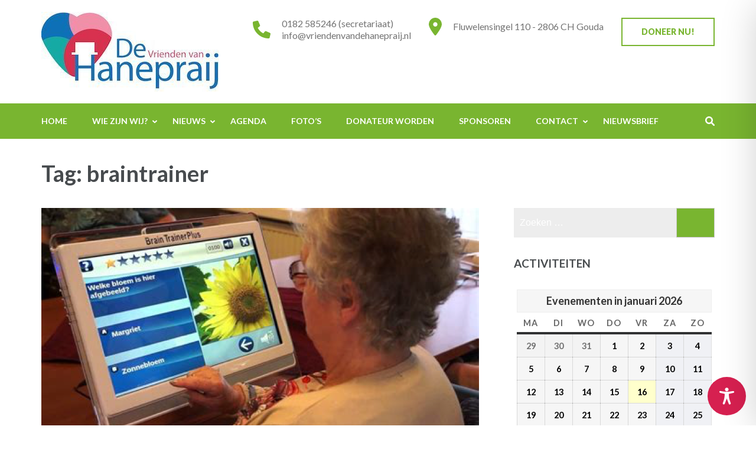

--- FILE ---
content_type: text/html; charset=UTF-8
request_url: https://vriendenvandehanepraij.nl/tag/braintrainer/
body_size: 81266
content:
<!DOCTYPE html>
<html lang="nl-NL">
<head itemscope itemtype="https://schema.org/WebSite">
<meta charset="UTF-8">
<meta name="viewport" content="width=device-width, initial-scale=1">
<link rel="profile" href="http://gmpg.org/xfn/11">
<link rel="pingback" href="https://vriendenvandehanepraij.nl/xmlrpc.php">

<meta name='robots' content='index, follow, max-image-preview:large, max-snippet:-1, max-video-preview:-1' />

	<!-- This site is optimized with the Yoast SEO plugin v26.7 - https://yoast.com/wordpress/plugins/seo/ -->
	<title>braintrainer Archieven - De vrienden van Hanepraij</title>
	<link rel="canonical" href="https://vriendenvandehanepraij.nl/tag/braintrainer/" />
	<meta property="og:locale" content="nl_NL" />
	<meta property="og:type" content="article" />
	<meta property="og:title" content="braintrainer Archieven - De vrienden van Hanepraij" />
	<meta property="og:url" content="https://vriendenvandehanepraij.nl/tag/braintrainer/" />
	<meta property="og:site_name" content="De vrienden van Hanepraij" />
	<meta name="twitter:card" content="summary_large_image" />
	<script type="application/ld+json" class="yoast-schema-graph">{"@context":"https://schema.org","@graph":[{"@type":"CollectionPage","@id":"https://vriendenvandehanepraij.nl/tag/braintrainer/","url":"https://vriendenvandehanepraij.nl/tag/braintrainer/","name":"braintrainer Archieven - De vrienden van Hanepraij","isPartOf":{"@id":"https://vriendenvandehanepraij.nl/#website"},"primaryImageOfPage":{"@id":"https://vriendenvandehanepraij.nl/tag/braintrainer/#primaryimage"},"image":{"@id":"https://vriendenvandehanepraij.nl/tag/braintrainer/#primaryimage"},"thumbnailUrl":"https://vriendenvandehanepraij.nl/wp-content/uploads/2019/01/Afbeelding2.png","breadcrumb":{"@id":"https://vriendenvandehanepraij.nl/tag/braintrainer/#breadcrumb"},"inLanguage":"nl-NL"},{"@type":"ImageObject","inLanguage":"nl-NL","@id":"https://vriendenvandehanepraij.nl/tag/braintrainer/#primaryimage","url":"https://vriendenvandehanepraij.nl/wp-content/uploads/2019/01/Afbeelding2.png","contentUrl":"https://vriendenvandehanepraij.nl/wp-content/uploads/2019/01/Afbeelding2.png","width":741,"height":416},{"@type":"BreadcrumbList","@id":"https://vriendenvandehanepraij.nl/tag/braintrainer/#breadcrumb","itemListElement":[{"@type":"ListItem","position":1,"name":"Home","item":"https://vriendenvandehanepraij.nl/"},{"@type":"ListItem","position":2,"name":"braintrainer"}]},{"@type":"WebSite","@id":"https://vriendenvandehanepraij.nl/#website","url":"https://vriendenvandehanepraij.nl/","name":"De vrienden van Hanepraij","description":"","publisher":{"@id":"https://vriendenvandehanepraij.nl/#organization"},"potentialAction":[{"@type":"SearchAction","target":{"@type":"EntryPoint","urlTemplate":"https://vriendenvandehanepraij.nl/?s={search_term_string}"},"query-input":{"@type":"PropertyValueSpecification","valueRequired":true,"valueName":"search_term_string"}}],"inLanguage":"nl-NL"},{"@type":"Organization","@id":"https://vriendenvandehanepraij.nl/#organization","name":"Vrienden van de Hanepraij","url":"https://vriendenvandehanepraij.nl/","logo":{"@type":"ImageObject","inLanguage":"nl-NL","@id":"https://vriendenvandehanepraij.nl/#/schema/logo/image/","url":"https://vriendenvandehanepraij.nl/wp-content/uploads/2018/08/cropped-cropped-DeVvHanepraij-Logoweb-2-2.jpg","contentUrl":"https://vriendenvandehanepraij.nl/wp-content/uploads/2018/08/cropped-cropped-DeVvHanepraij-Logoweb-2-2.jpg","width":300,"height":135,"caption":"Vrienden van de Hanepraij"},"image":{"@id":"https://vriendenvandehanepraij.nl/#/schema/logo/image/"}}]}</script>
	<!-- / Yoast SEO plugin. -->


<link rel='dns-prefetch' href='//fonts.googleapis.com' />
<link rel="alternate" type="application/rss+xml" title="De vrienden van Hanepraij &raquo; feed" href="https://vriendenvandehanepraij.nl/feed/" />
<link rel="alternate" type="application/rss+xml" title="De vrienden van Hanepraij &raquo; reacties feed" href="https://vriendenvandehanepraij.nl/comments/feed/" />
<link rel="alternate" type="application/rss+xml" title="De vrienden van Hanepraij &raquo; braintrainer tag feed" href="https://vriendenvandehanepraij.nl/tag/braintrainer/feed/" />
<script type="text/javascript">
/* <![CDATA[ */
window._wpemojiSettings = {"baseUrl":"https:\/\/s.w.org\/images\/core\/emoji\/15.1.0\/72x72\/","ext":".png","svgUrl":"https:\/\/s.w.org\/images\/core\/emoji\/15.1.0\/svg\/","svgExt":".svg","source":{"concatemoji":"https:\/\/vriendenvandehanepraij.nl\/wp-includes\/js\/wp-emoji-release.min.js?ver=6.8.1"}};
/*! This file is auto-generated */
!function(i,n){var o,s,e;function c(e){try{var t={supportTests:e,timestamp:(new Date).valueOf()};sessionStorage.setItem(o,JSON.stringify(t))}catch(e){}}function p(e,t,n){e.clearRect(0,0,e.canvas.width,e.canvas.height),e.fillText(t,0,0);var t=new Uint32Array(e.getImageData(0,0,e.canvas.width,e.canvas.height).data),r=(e.clearRect(0,0,e.canvas.width,e.canvas.height),e.fillText(n,0,0),new Uint32Array(e.getImageData(0,0,e.canvas.width,e.canvas.height).data));return t.every(function(e,t){return e===r[t]})}function u(e,t,n){switch(t){case"flag":return n(e,"\ud83c\udff3\ufe0f\u200d\u26a7\ufe0f","\ud83c\udff3\ufe0f\u200b\u26a7\ufe0f")?!1:!n(e,"\ud83c\uddfa\ud83c\uddf3","\ud83c\uddfa\u200b\ud83c\uddf3")&&!n(e,"\ud83c\udff4\udb40\udc67\udb40\udc62\udb40\udc65\udb40\udc6e\udb40\udc67\udb40\udc7f","\ud83c\udff4\u200b\udb40\udc67\u200b\udb40\udc62\u200b\udb40\udc65\u200b\udb40\udc6e\u200b\udb40\udc67\u200b\udb40\udc7f");case"emoji":return!n(e,"\ud83d\udc26\u200d\ud83d\udd25","\ud83d\udc26\u200b\ud83d\udd25")}return!1}function f(e,t,n){var r="undefined"!=typeof WorkerGlobalScope&&self instanceof WorkerGlobalScope?new OffscreenCanvas(300,150):i.createElement("canvas"),a=r.getContext("2d",{willReadFrequently:!0}),o=(a.textBaseline="top",a.font="600 32px Arial",{});return e.forEach(function(e){o[e]=t(a,e,n)}),o}function t(e){var t=i.createElement("script");t.src=e,t.defer=!0,i.head.appendChild(t)}"undefined"!=typeof Promise&&(o="wpEmojiSettingsSupports",s=["flag","emoji"],n.supports={everything:!0,everythingExceptFlag:!0},e=new Promise(function(e){i.addEventListener("DOMContentLoaded",e,{once:!0})}),new Promise(function(t){var n=function(){try{var e=JSON.parse(sessionStorage.getItem(o));if("object"==typeof e&&"number"==typeof e.timestamp&&(new Date).valueOf()<e.timestamp+604800&&"object"==typeof e.supportTests)return e.supportTests}catch(e){}return null}();if(!n){if("undefined"!=typeof Worker&&"undefined"!=typeof OffscreenCanvas&&"undefined"!=typeof URL&&URL.createObjectURL&&"undefined"!=typeof Blob)try{var e="postMessage("+f.toString()+"("+[JSON.stringify(s),u.toString(),p.toString()].join(",")+"));",r=new Blob([e],{type:"text/javascript"}),a=new Worker(URL.createObjectURL(r),{name:"wpTestEmojiSupports"});return void(a.onmessage=function(e){c(n=e.data),a.terminate(),t(n)})}catch(e){}c(n=f(s,u,p))}t(n)}).then(function(e){for(var t in e)n.supports[t]=e[t],n.supports.everything=n.supports.everything&&n.supports[t],"flag"!==t&&(n.supports.everythingExceptFlag=n.supports.everythingExceptFlag&&n.supports[t]);n.supports.everythingExceptFlag=n.supports.everythingExceptFlag&&!n.supports.flag,n.DOMReady=!1,n.readyCallback=function(){n.DOMReady=!0}}).then(function(){return e}).then(function(){var e;n.supports.everything||(n.readyCallback(),(e=n.source||{}).concatemoji?t(e.concatemoji):e.wpemoji&&e.twemoji&&(t(e.twemoji),t(e.wpemoji)))}))}((window,document),window._wpemojiSettings);
/* ]]> */
</script>
<link rel='stylesheet' id='twb-open-sans-css' href='https://fonts.googleapis.com/css?family=Open+Sans%3A300%2C400%2C500%2C600%2C700%2C800&#038;display=swap&#038;ver=6.8.1' type='text/css' media='all' />
<link rel='stylesheet' id='twb-global-css' href='https://vriendenvandehanepraij.nl/wp-content/plugins/form-maker/booster/assets/css/global.css?ver=1.0.0' type='text/css' media='all' />
<style id='wp-emoji-styles-inline-css' type='text/css'>

	img.wp-smiley, img.emoji {
		display: inline !important;
		border: none !important;
		box-shadow: none !important;
		height: 1em !important;
		width: 1em !important;
		margin: 0 0.07em !important;
		vertical-align: -0.1em !important;
		background: none !important;
		padding: 0 !important;
	}
</style>
<link rel='stylesheet' id='wp-block-library-css' href='https://vriendenvandehanepraij.nl/wp-includes/css/dist/block-library/style.min.css?ver=6.8.1' type='text/css' media='all' />
<style id='classic-theme-styles-inline-css' type='text/css'>
/*! This file is auto-generated */
.wp-block-button__link{color:#fff;background-color:#32373c;border-radius:9999px;box-shadow:none;text-decoration:none;padding:calc(.667em + 2px) calc(1.333em + 2px);font-size:1.125em}.wp-block-file__button{background:#32373c;color:#fff;text-decoration:none}
</style>
<style id='pdfp-pdfposter-style-inline-css' type='text/css'>
.wp-block-pdfp-pdf-poster{overflow:hidden}.pdfp_wrapper .pdf{position:relative}.pdfp_wrapper.pdfp_popup_enabled .iframe_wrapper{display:none}.pdfp_wrapper.pdfp_popup_enabled .iframe_wrapper:fullscreen{display:block}.pdfp_wrapper .iframe_wrapper{height:100%;width:100%}.pdfp_wrapper .iframe_wrapper:fullscreen iframe{height:100vh!important}.pdfp_wrapper .iframe_wrapper iframe{width:100%}.pdfp_wrapper .iframe_wrapper .close{background:#fff;border:1px solid #ddd;border-radius:3px;color:#222;cursor:pointer;display:none;font-family:sans-serif;font-size:36px;line-height:100%;padding:0 7px;position:absolute;right:12px;top:35px;z-index:9999}.pdfp_wrapper .iframe_wrapper:fullscreen .close{display:block}.pdfp_wrapper .pdfp_fullscreen_close{display:none}.pdfp_wrapper.pdfp_fullscreen_opened .pdfp_fullscreen_close{align-items:center;background:#fff;border-radius:3px;color:#222;cursor:pointer;display:flex;font-size:35px;height:30px;justify-content:center;overflow:hidden;padding-bottom:4px;position:fixed;right:20px;top:20px;width:32px}.pdfp_wrapper.pdfp_fullscreen_opened .pdfp_fullscreen_overlay{background:#2229;height:100%;left:0;position:fixed;top:0;width:100%}.pdfp_wrapper.pdfp_fullscreen_opened .iframe_wrapper{display:block;height:90vh;left:50%;max-width:95%;position:fixed;top:50%;transform:translate(-50%,-50%);width:900px;z-index:99999999999}.pdfp_wrapper iframe{border:none;outline:none}.pdfp-adobe-viewer{border:1px solid #ddd;border-radius:3px;cursor:pointer;outline:none;text-decoration:none}.pdfp_download{margin-right:15px}.cta_wrapper{display:flex;gap:10px;margin-bottom:10px;text-align:left}.cta_wrapper a{text-decoration:none!important}.cta_wrapper button{cursor:pointer}.pdfp_wrapper p{margin:10px 0;text-align:center}.popout-disabled{height:50px;position:absolute;right:12px;top:12px;width:50px}.pdfp_wrapper iframe{max-width:100%}.ViewSDK_hideOverflow[data-align=center]{margin-left:auto;margin-right:auto}.ViewSDK_hideOverflow[data-align=left]{margin-right:auto}.ViewSDK_hideOverflow[data-align=right]{margin-left:auto}@media screen and (max-width:768px){.pdfp_wrapper iframe{height:calc(100vw + 120px)}}@media screen and (max-width:576px){.cta_wrapper .pdfp_download{margin-bottom:10px;margin-right:0}.cta_wrapper .pdfp_download button{margin-right:0!important}.cta_wrapper{align-items:center;display:flex;flex-direction:column}}
.pdfp_wrapper .pdf{position:relative}.pdfp_wrapper .iframe_wrapper{height:100%;width:100%}.pdfp_wrapper .iframe_wrapper:fullscreen iframe{height:100vh!important}.pdfp_wrapper .iframe_wrapper iframe{width:100%}.pdfp_wrapper .iframe_wrapper .close{background:#fff;border:1px solid #ddd;border-radius:3px;color:#222;cursor:pointer;display:none;font-family:sans-serif;font-size:36px;line-height:100%;padding:0 7px;position:absolute;right:12px;top:35px;z-index:9999}.pdfp_wrapper .iframe_wrapper:fullscreen .close{display:block}.pdfp-adobe-viewer{border:1px solid #ddd;border-radius:3px;cursor:pointer;outline:none;text-decoration:none}.pdfp_download{margin-right:15px}.cta_wrapper{margin-bottom:10px}.pdfp_wrapper p{margin:10px 0;text-align:center}.popout-disabled{height:50px;position:absolute;right:12px;top:12px;width:50px}@media screen and (max-width:768px){.pdfp_wrapper iframe{height:calc(100vw + 120px)}}.ViewSDK_hideOverflow[data-align=center]{margin-left:auto;margin-right:auto}.ViewSDK_hideOverflow[data-align=left]{margin-right:auto}.ViewSDK_hideOverflow[data-align=right]{margin-left:auto}@media screen and (max-width:768px){.pdfp_wrapper iframe{height:calc(100vw + 120px)!important}}@media screen and (max-width:576px){.cta_wrapper .pdfp_download{margin-bottom:10px;margin-right:0}.cta_wrapper .pdfp_download button{margin-right:0!important}.cta_wrapper{align-items:center;display:flex;flex-direction:column}}.ViewSDK_fullScreenPDFViewer{background-color:#474747}.ViewSDK_fullScreenPDFViewer iframe{background:green;border:none;display:block;height:90%!important;margin:auto;max-width:1320px;position:relative;top:5%;width:90%!important}

</style>
<style id='pdfemb-pdf-embedder-viewer-style-inline-css' type='text/css'>
.wp-block-pdfemb-pdf-embedder-viewer{max-width:none}

</style>
<style id='global-styles-inline-css' type='text/css'>
:root{--wp--preset--aspect-ratio--square: 1;--wp--preset--aspect-ratio--4-3: 4/3;--wp--preset--aspect-ratio--3-4: 3/4;--wp--preset--aspect-ratio--3-2: 3/2;--wp--preset--aspect-ratio--2-3: 2/3;--wp--preset--aspect-ratio--16-9: 16/9;--wp--preset--aspect-ratio--9-16: 9/16;--wp--preset--color--black: #000000;--wp--preset--color--cyan-bluish-gray: #abb8c3;--wp--preset--color--white: #ffffff;--wp--preset--color--pale-pink: #f78da7;--wp--preset--color--vivid-red: #cf2e2e;--wp--preset--color--luminous-vivid-orange: #ff6900;--wp--preset--color--luminous-vivid-amber: #fcb900;--wp--preset--color--light-green-cyan: #7bdcb5;--wp--preset--color--vivid-green-cyan: #00d084;--wp--preset--color--pale-cyan-blue: #8ed1fc;--wp--preset--color--vivid-cyan-blue: #0693e3;--wp--preset--color--vivid-purple: #9b51e0;--wp--preset--gradient--vivid-cyan-blue-to-vivid-purple: linear-gradient(135deg,rgba(6,147,227,1) 0%,rgb(155,81,224) 100%);--wp--preset--gradient--light-green-cyan-to-vivid-green-cyan: linear-gradient(135deg,rgb(122,220,180) 0%,rgb(0,208,130) 100%);--wp--preset--gradient--luminous-vivid-amber-to-luminous-vivid-orange: linear-gradient(135deg,rgba(252,185,0,1) 0%,rgba(255,105,0,1) 100%);--wp--preset--gradient--luminous-vivid-orange-to-vivid-red: linear-gradient(135deg,rgba(255,105,0,1) 0%,rgb(207,46,46) 100%);--wp--preset--gradient--very-light-gray-to-cyan-bluish-gray: linear-gradient(135deg,rgb(238,238,238) 0%,rgb(169,184,195) 100%);--wp--preset--gradient--cool-to-warm-spectrum: linear-gradient(135deg,rgb(74,234,220) 0%,rgb(151,120,209) 20%,rgb(207,42,186) 40%,rgb(238,44,130) 60%,rgb(251,105,98) 80%,rgb(254,248,76) 100%);--wp--preset--gradient--blush-light-purple: linear-gradient(135deg,rgb(255,206,236) 0%,rgb(152,150,240) 100%);--wp--preset--gradient--blush-bordeaux: linear-gradient(135deg,rgb(254,205,165) 0%,rgb(254,45,45) 50%,rgb(107,0,62) 100%);--wp--preset--gradient--luminous-dusk: linear-gradient(135deg,rgb(255,203,112) 0%,rgb(199,81,192) 50%,rgb(65,88,208) 100%);--wp--preset--gradient--pale-ocean: linear-gradient(135deg,rgb(255,245,203) 0%,rgb(182,227,212) 50%,rgb(51,167,181) 100%);--wp--preset--gradient--electric-grass: linear-gradient(135deg,rgb(202,248,128) 0%,rgb(113,206,126) 100%);--wp--preset--gradient--midnight: linear-gradient(135deg,rgb(2,3,129) 0%,rgb(40,116,252) 100%);--wp--preset--font-size--small: 13px;--wp--preset--font-size--medium: 20px;--wp--preset--font-size--large: 36px;--wp--preset--font-size--x-large: 42px;--wp--preset--spacing--20: 0.44rem;--wp--preset--spacing--30: 0.67rem;--wp--preset--spacing--40: 1rem;--wp--preset--spacing--50: 1.5rem;--wp--preset--spacing--60: 2.25rem;--wp--preset--spacing--70: 3.38rem;--wp--preset--spacing--80: 5.06rem;--wp--preset--shadow--natural: 6px 6px 9px rgba(0, 0, 0, 0.2);--wp--preset--shadow--deep: 12px 12px 50px rgba(0, 0, 0, 0.4);--wp--preset--shadow--sharp: 6px 6px 0px rgba(0, 0, 0, 0.2);--wp--preset--shadow--outlined: 6px 6px 0px -3px rgba(255, 255, 255, 1), 6px 6px rgba(0, 0, 0, 1);--wp--preset--shadow--crisp: 6px 6px 0px rgba(0, 0, 0, 1);}:where(.is-layout-flex){gap: 0.5em;}:where(.is-layout-grid){gap: 0.5em;}body .is-layout-flex{display: flex;}.is-layout-flex{flex-wrap: wrap;align-items: center;}.is-layout-flex > :is(*, div){margin: 0;}body .is-layout-grid{display: grid;}.is-layout-grid > :is(*, div){margin: 0;}:where(.wp-block-columns.is-layout-flex){gap: 2em;}:where(.wp-block-columns.is-layout-grid){gap: 2em;}:where(.wp-block-post-template.is-layout-flex){gap: 1.25em;}:where(.wp-block-post-template.is-layout-grid){gap: 1.25em;}.has-black-color{color: var(--wp--preset--color--black) !important;}.has-cyan-bluish-gray-color{color: var(--wp--preset--color--cyan-bluish-gray) !important;}.has-white-color{color: var(--wp--preset--color--white) !important;}.has-pale-pink-color{color: var(--wp--preset--color--pale-pink) !important;}.has-vivid-red-color{color: var(--wp--preset--color--vivid-red) !important;}.has-luminous-vivid-orange-color{color: var(--wp--preset--color--luminous-vivid-orange) !important;}.has-luminous-vivid-amber-color{color: var(--wp--preset--color--luminous-vivid-amber) !important;}.has-light-green-cyan-color{color: var(--wp--preset--color--light-green-cyan) !important;}.has-vivid-green-cyan-color{color: var(--wp--preset--color--vivid-green-cyan) !important;}.has-pale-cyan-blue-color{color: var(--wp--preset--color--pale-cyan-blue) !important;}.has-vivid-cyan-blue-color{color: var(--wp--preset--color--vivid-cyan-blue) !important;}.has-vivid-purple-color{color: var(--wp--preset--color--vivid-purple) !important;}.has-black-background-color{background-color: var(--wp--preset--color--black) !important;}.has-cyan-bluish-gray-background-color{background-color: var(--wp--preset--color--cyan-bluish-gray) !important;}.has-white-background-color{background-color: var(--wp--preset--color--white) !important;}.has-pale-pink-background-color{background-color: var(--wp--preset--color--pale-pink) !important;}.has-vivid-red-background-color{background-color: var(--wp--preset--color--vivid-red) !important;}.has-luminous-vivid-orange-background-color{background-color: var(--wp--preset--color--luminous-vivid-orange) !important;}.has-luminous-vivid-amber-background-color{background-color: var(--wp--preset--color--luminous-vivid-amber) !important;}.has-light-green-cyan-background-color{background-color: var(--wp--preset--color--light-green-cyan) !important;}.has-vivid-green-cyan-background-color{background-color: var(--wp--preset--color--vivid-green-cyan) !important;}.has-pale-cyan-blue-background-color{background-color: var(--wp--preset--color--pale-cyan-blue) !important;}.has-vivid-cyan-blue-background-color{background-color: var(--wp--preset--color--vivid-cyan-blue) !important;}.has-vivid-purple-background-color{background-color: var(--wp--preset--color--vivid-purple) !important;}.has-black-border-color{border-color: var(--wp--preset--color--black) !important;}.has-cyan-bluish-gray-border-color{border-color: var(--wp--preset--color--cyan-bluish-gray) !important;}.has-white-border-color{border-color: var(--wp--preset--color--white) !important;}.has-pale-pink-border-color{border-color: var(--wp--preset--color--pale-pink) !important;}.has-vivid-red-border-color{border-color: var(--wp--preset--color--vivid-red) !important;}.has-luminous-vivid-orange-border-color{border-color: var(--wp--preset--color--luminous-vivid-orange) !important;}.has-luminous-vivid-amber-border-color{border-color: var(--wp--preset--color--luminous-vivid-amber) !important;}.has-light-green-cyan-border-color{border-color: var(--wp--preset--color--light-green-cyan) !important;}.has-vivid-green-cyan-border-color{border-color: var(--wp--preset--color--vivid-green-cyan) !important;}.has-pale-cyan-blue-border-color{border-color: var(--wp--preset--color--pale-cyan-blue) !important;}.has-vivid-cyan-blue-border-color{border-color: var(--wp--preset--color--vivid-cyan-blue) !important;}.has-vivid-purple-border-color{border-color: var(--wp--preset--color--vivid-purple) !important;}.has-vivid-cyan-blue-to-vivid-purple-gradient-background{background: var(--wp--preset--gradient--vivid-cyan-blue-to-vivid-purple) !important;}.has-light-green-cyan-to-vivid-green-cyan-gradient-background{background: var(--wp--preset--gradient--light-green-cyan-to-vivid-green-cyan) !important;}.has-luminous-vivid-amber-to-luminous-vivid-orange-gradient-background{background: var(--wp--preset--gradient--luminous-vivid-amber-to-luminous-vivid-orange) !important;}.has-luminous-vivid-orange-to-vivid-red-gradient-background{background: var(--wp--preset--gradient--luminous-vivid-orange-to-vivid-red) !important;}.has-very-light-gray-to-cyan-bluish-gray-gradient-background{background: var(--wp--preset--gradient--very-light-gray-to-cyan-bluish-gray) !important;}.has-cool-to-warm-spectrum-gradient-background{background: var(--wp--preset--gradient--cool-to-warm-spectrum) !important;}.has-blush-light-purple-gradient-background{background: var(--wp--preset--gradient--blush-light-purple) !important;}.has-blush-bordeaux-gradient-background{background: var(--wp--preset--gradient--blush-bordeaux) !important;}.has-luminous-dusk-gradient-background{background: var(--wp--preset--gradient--luminous-dusk) !important;}.has-pale-ocean-gradient-background{background: var(--wp--preset--gradient--pale-ocean) !important;}.has-electric-grass-gradient-background{background: var(--wp--preset--gradient--electric-grass) !important;}.has-midnight-gradient-background{background: var(--wp--preset--gradient--midnight) !important;}.has-small-font-size{font-size: var(--wp--preset--font-size--small) !important;}.has-medium-font-size{font-size: var(--wp--preset--font-size--medium) !important;}.has-large-font-size{font-size: var(--wp--preset--font-size--large) !important;}.has-x-large-font-size{font-size: var(--wp--preset--font-size--x-large) !important;}
:where(.wp-block-post-template.is-layout-flex){gap: 1.25em;}:where(.wp-block-post-template.is-layout-grid){gap: 1.25em;}
:where(.wp-block-columns.is-layout-flex){gap: 2em;}:where(.wp-block-columns.is-layout-grid){gap: 2em;}
:root :where(.wp-block-pullquote){font-size: 1.5em;line-height: 1.6;}
</style>
<link rel='stylesheet' id='accessibility-onetap-css' href='https://vriendenvandehanepraij.nl/wp-content/plugins/accessibility-onetap/assets/css/accessibility-onetap-front-end.min.css?ver=2.8.0' type='text/css' media='all' />
<style id='accessibility-onetap-inline-css' type='text/css'>

		.onetap-container-toggle .onetap-toggle svg,
		nav.onetap-accessibility.onetap-plugin-onetap .onetap-container .onetap-accessibility-settings header.onetap-header-top .onetap-site-container .onetap-site-info .onetap-image svg {
			fill: #d62050 !important;
		}		
		nav.onetap-accessibility.onetap-plugin-onetap .onetap-container .onetap-accessibility-settings .onetap-features-container .onetap-features .onetap-box-feature.onetap-lv2 .onetap-title p.onetap-option-levels span.onetap-level.onetap-level1, nav.onetap-accessibility.onetap-plugin-onetap .onetap-container .onetap-accessibility-settings .onetap-features-container .onetap-features .onetap-box-feature.onetap-lv2 .onetap-title p.onetap-option-levels span.onetap-level.onetap-level2,
		nav.onetap-accessibility.onetap-plugin-onetap .onetap-container .onetap-accessibility-settings .onetap-features-container .onetap-features .onetap-box-feature.onetap-lv3 .onetap-title p.onetap-option-levels span.onetap-level.onetap-level1, nav.onetap-accessibility.onetap-plugin-onetap .onetap-container .onetap-accessibility-settings .onetap-features-container .onetap-features .onetap-box-feature.onetap-lv3 .onetap-title p.onetap-option-levels span.onetap-level.onetap-level2, nav.onetap-accessibility.onetap-plugin-onetap .onetap-container .onetap-accessibility-settings .onetap-features-container .onetap-features .onetap-box-feature.onetap-lv3 .onetap-title p.onetap-option-levels span.onetap-level.onetap-level3,
		.onetap-container-toggle .onetap-toggle img,
		nav.onetap-accessibility.onetap-plugin-onetap .onetap-container .toolbar-hide-duration .box-hide-duration .box-btn-action button.hide-toolbar,
		nav.onetap-accessibility.onetap-plugin-onetap .onetap-container .onetap-accessibility-settings .onetap-features-container .onetap-features .onetap-box-features .onetap-box-step-controls .onetap-new-level .onetap-btn,
		nav.onetap-accessibility.onetap-plugin-onetap .onetap-container .onetap-accessibility-settings .onetap-reset-settings button,
		nav.onetap-accessibility.onetap-plugin-onetap .onetap-container .onetap-accessibility-settings header.onetap-header-top .onetap-site-container,
		nav.onetap-accessibility.onetap-plugin-onetap .onetap-container .onetap-accessibility-settings div.onetap-multi-functional-feature .onetap-box-functions .onetap-functional-feature.onetap-active .onetap-right .box-swich label.switch input+.slider,
		nav.onetap-accessibility.onetap-plugin-onetap .onetap-container .onetap-accessibility-settings div.onetap-multi-functional-feature .onetap-box-functions .onetap-functional-feature .onetap-right .box-swich label.switch input:checked+.slider,
		nav.onetap-accessibility.onetap-plugin-onetap .onetap-container .onetap-accessibility-settings div.onetap-multi-functional-feature .onetap-box-functions .onetap-functional-feature.onetap-active div.onetap-right div.box-swich label.switch span.slider.round:hover,
		nav.onetap-accessibility.onetap-plugin-onetap .onetap-container .onetap-accessibility-settings .onetap-features-container .onetap-features .onetap-box-features .onetap-box-step-controls .onetap-new-level .onetap-title .box-btn .onetap-btn,
		nav.onetap-accessibility.onetap-plugin-onetap .onetap-container .onetap-accessibility-settings div.onetap-multi-functional-feature .onetap-box-functions .onetap-functional-feature.onetap-active .onetap-left svg,
		nav.onetap-accessibility.onetap-plugin-onetap .onetap-container .onetap-accessibility-settings .onetap-features-container .onetap-features .onetap-box-features .onetap-box-feature.onetap-active .onetap-icon .onetap-icon-animation svg {
			background: #d62050 !important;
		}
		nav.onetap-accessibility.onetap-plugin-onetap .onetap-container .onetap-accessibility-settings .onetap-features-container .onetap-features .onetap-box-features .onetap-box-step-controls .onetap-new-level .onetap-btn,
		nav.onetap-accessibility.onetap-plugin-onetap .onetap-container .onetap-accessibility-settings .onetap-features-container .onetap-features .onetap-box-features .onetap-box-step-controls .onetap-new-level .onetap-title .box-btn .onetap-btn {
			color: #d62050 !important;
		}			
		nav.onetap-accessibility.onetap-plugin-onetap .onetap-container .toolbar-hide-duration .box-hide-duration form label input[type='radio']:checked {
			accent-color: #d62050 !important;
			box-shadow: 0 0 0 1px #d62050 !important;
			background: #d62050 !important;
		}
		.onetap-container-toggle .onetap-toggle img.design-border1 {
			box-shadow: 0 0 0 4px #d62050;
		}

		nav.onetap-accessibility.onetap-plugin-onetap .onetap-container .toolbar-hide-duration .box-hide-duration form label.active,
		nav.onetap-accessibility.onetap-plugin-onetap .onetap-container .toolbar-hide-duration .box-hide-duration form label:hover {
			border: 2px solid #d62050 !important;
			outline: none !important;
		}			
		nav.onetap-accessibility.onetap-plugin-onetap .onetap-container .onetap-accessibility-settings div.onetap-multi-functional-feature .onetap-box-functions .onetap-functional-feature .onetap-right .box-swich label.switch:focus .slider,			
		nav.onetap-accessibility.onetap-plugin-onetap .onetap-container .onetap-accessibility-settings .onetap-reset-settings button:focus {
			outline: 2px solid #d62050 !important;
		}
		nav.onetap-accessibility.onetap-plugin-onetap .onetap-container .onetap-accessibility-settings .onetap-features-container .onetap-features .onetap-box-features .onetap-box-feature:hover,
		nav.onetap-accessibility.onetap-plugin-onetap .onetap-container .onetap-accessibility-settings .onetap-features-container .onetap-features .onetap-box-features .onetap-box-feature:focus-visible,
		nav.onetap-accessibility.onetap-plugin-onetap .onetap-container .onetap-accessibility-settings .onetap-features-container .onetap-features .onetap-box-features button.onetap-box-feature.onetap-inactive:hover,
		nav.onetap-accessibility.onetap-plugin-onetap .onetap-container .onetap-accessibility-settings .onetap-features-container .onetap-features .onetap-box-features .onetap-box-feature.onetap-active,
		nav.onetap-accessibility.onetap-plugin-onetap .onetap-container .onetap-accessibility-settings .onetap-features-container .onetap-features .onetap-box-features .onetap-box-feature.onetap-inactive:focus-visible {
			border-color: #d62050 !important;
			box-shadow: 0 0 0 1px #d62050 !important;
		}

		nav.onetap-accessibility.onetap-plugin-onetap .onetap-container .toolbar-hide-duration .box-hide-duration .box-btn-action button.hide-toolbar {
			border-color: #d62050 !important;
		}
			@media only screen and (max-width: 576px) {
				.onetap-container-toggle .onetap-toggle {
					right: 0 !important;
					margin-right: 15px !important;					
					bottom: 0 !important;
					margin-bottom: 15px !important;
				}
				nav.onetap-accessibility.onetap-plugin-onetap {
					right: -580px !important;
				}
				nav.onetap-accessibility.onetap-plugin-onetap.onetap-toggle-open {
					right: 0 !important;
				}			
				nav.onetap-accessibility.onetap-plugin-onetap .onetap-container .onetap-accessibility-settings header.onetap-header-top .onetap-close {
					right: 20px !important;
				}			
			}			
			
			@media only screen and (min-width: 576px) and (max-width: 991.98px) {
				.onetap-container-toggle .onetap-toggle {
					right: 0 !important;
					margin-right: 15px !important;					
					bottom: 0 !important;
					margin-bottom: 15px !important;
				}
				nav.onetap-accessibility.onetap-plugin-onetap {
					right: -580px !important;
				}
				nav.onetap-accessibility.onetap-plugin-onetap.onetap-toggle-open {
					right: 0 !important;
				}			
				nav.onetap-accessibility.onetap-plugin-onetap .onetap-container .onetap-accessibility-settings header.onetap-header-top .onetap-close {
					right: 20px !important;
				}			
			}			
			
			@media only screen and (min-width: 992px) {
				.onetap-container-toggle .onetap-toggle {
					right: 0 !important;
					margin-right: 15px !important;	
					bottom: 0 !important;
					margin-bottom: 15px !important;
				}
				nav.onetap-accessibility.onetap-plugin-onetap {
					right: -580px !important;
				}
				nav.onetap-accessibility.onetap-plugin-onetap.onetap-toggle-open {
					right: 0 !important;
				}			
				nav.onetap-accessibility.onetap-plugin-onetap .onetap-container .onetap-accessibility-settings header.onetap-header-top .onetap-close {
					right: 20px !important;
				}			
			}			
			
			nav.onetap-accessibility.onetap-plugin-onetap .onetap-container .onetap-accessibility-settings div.onetap-multi-functional-feature {
				display: none !important;
			}

			nav.onetap-accessibility.onetap-plugin-onetap .onetap-container .onetap-accessibility-settings .onetap-features-container.onetap-feature-content-modules {
				padding: 0 14px 0 14px !important;
				margin-top: -85px !important;
				margin-bottom: 24px !important;
			}
				
			nav.onetap-accessibility.onetap-plugin-onetap .onetap-container .onetap-accessibility-settings .onetap-features-container.onetap-feature-content-secondary {
				margin-top: 24px !important;
			}
</style>
<link rel='stylesheet' id='elementary-frontend-ui-css' href='https://vriendenvandehanepraij.nl/wp-content/plugins/elementary/assets/stylesheet/elementary-frontend.css?ver=1.2' type='text/css' media='all' />
<link rel='stylesheet' id='pdfp-public-css' href='https://vriendenvandehanepraij.nl/wp-content/plugins/pdf-poster/build/public.css?ver=2.3.1' type='text/css' media='all' />
<link rel='stylesheet' id='education-zone-style-css' href='https://vriendenvandehanepraij.nl/wp-content/themes/education-zone/style.css?ver=6.8.1' type='text/css' media='all' />
<link rel='stylesheet' id='school-zone-style-css' href='https://vriendenvandehanepraij.nl/wp-content/themes/school-zone/style.css?ver=1.1.0' type='text/css' media='all' />
<link rel='stylesheet' id='owl-carousel-css' href='https://vriendenvandehanepraij.nl/wp-content/themes/education-zone/css/owl.carousel.min.css?ver=6.8.1' type='text/css' media='all' />
<link rel='stylesheet' id='owl-theme-default-css' href='https://vriendenvandehanepraij.nl/wp-content/themes/education-zone/css/owl.theme.default.min.css?ver=6.8.1' type='text/css' media='all' />
<link rel='stylesheet' id='education-zone-google-fonts-css' href='https://fonts.googleapis.com/css?family=Roboto%3A400%2C700%7CLato%3A400%2C700%2C900&#038;ver=6.8.1#038;display=fallback' type='text/css' media='all' />
<style id='divi-builder-style-inline-inline-css' type='text/css'>
#wp-admin-bar-et-use-visual-builder a:before{font-family:ETmodules!important;content:"\e625";font-size:30px!important;width:28px;margin-top:-3px;color:#974df3!important}#wp-admin-bar-et-use-visual-builder:hover a:before{color:#fff!important}#wp-admin-bar-et-use-visual-builder:hover a,#wp-admin-bar-et-use-visual-builder a:hover{transition:background-color .5s ease;-webkit-transition:background-color .5s ease;-moz-transition:background-color .5s ease;background-color:#7e3bd0!important;color:#fff!important}* html .clearfix,:first-child+html .clearfix{zoom:1}.iphone .et_pb_section_video_bg video::-webkit-media-controls-start-playback-button{display:none!important;-webkit-appearance:none}.et_mobile_device .et_pb_section_parallax .et_pb_parallax_css{background-attachment:scroll}.et-social-facebook a.icon:before{content:"\e093"}.et-social-twitter a.icon:before{content:"\e094"}.et-social-google-plus a.icon:before{content:"\e096"}.et-social-instagram a.icon:before{content:"\e09a"}.et-social-rss a.icon:before{content:"\e09e"}.ai1ec-single-event:after{content:" ";display:table;clear:both}.evcal_event_details .evcal_evdata_cell .eventon_details_shading_bot.eventon_details_shading_bot{z-index:3}.wp-block-divi-layout{margin-bottom:1em}#et-boc .et-l{text-shadow:none}#et-boc .et-l .hentry,#et-boc .et-l a,#et-boc .et-l a:active,#et-boc .et-l blockquote,#et-boc .et-l div,#et-boc .et-l em,#et-boc .et-l form,#et-boc .et-l h1,#et-boc .et-l h2,#et-boc .et-l h3,#et-boc .et-l h4,#et-boc .et-l h5,#et-boc .et-l h6,#et-boc .et-l hr,#et-boc .et-l iframe,#et-boc .et-l img,#et-boc .et-l input,#et-boc .et-l label,#et-boc .et-l li,#et-boc .et-l object,#et-boc .et-l ol,#et-boc .et-l p,#et-boc .et-l span,#et-boc .et-l strong,#et-boc .et-l textarea,#et-boc .et-l ul,#et-boc .et-l video{text-align:inherit;margin:0;padding:0;border:none;outline:0;vertical-align:baseline;background:transparent;letter-spacing:normal;color:inherit;box-shadow:none;-webkit-box-shadow:none;-moz-box-shadow:none;text-shadow:inherit;border-radius:0;-moz-border-radius:0;-webkit-border-radius:0;transition:none}#et-boc .et-l h1,#et-boc .et-l h2,#et-boc .et-l h3,#et-boc .et-l h4,#et-boc .et-l h5,#et-boc .et-l h6{line-height:1em;padding-bottom:10px;font-weight:500;text-transform:none;font-style:normal}#et-boc .et-l ol,#et-boc .et-l ul{list-style:none;text-align:inherit}#et-boc .et-l ol li,#et-boc .et-l ul li{padding-left:0;background:none;margin-left:0}#et-boc .et-l blockquote{quotes:none}#et-boc .et-l blockquote:after,#et-boc .et-l blockquote:before{content:"";content:none}#et-boc .et-l :focus{outline:0}#et-boc .et-l article,#et-boc .et-l aside,#et-boc .et-l footer,#et-boc .et-l header,#et-boc .et-l hgroup,#et-boc .et-l nav,#et-boc .et-l section{display:block}#et-boc .et-l input[type=email],#et-boc .et-l input[type=number],#et-boc .et-l input[type=password],#et-boc .et-l input[type=text]{height:49px}#et-boc .et-l a{text-decoration:none!important}#et-boc .et-l p{padding-bottom:1em;color:inherit!important}#et-boc .et-l p:last-of-type{padding-bottom:0}#et-boc .et-l img{max-width:100%;height:auto}#et-boc .et-l embed,#et-boc .et-l iframe,#et-boc .et-l object,#et-boc .et-l video{max-width:100%}.et-db #et-boc .et-l .et_pb_widget_area .enigma_sidebar_widget #searchform .input-group-btn,.et-db #et-boc .et-l .et_pb_widget_area .widget_search .large-2,.et-db #et-boc .et-l .et_pb_widget_area .widget_search .small-2,.et-db #et-boc .et-l .et_pb_widget_area .widget_search>form>.input-group>span.input-group-btn{position:absolute;top:0;right:0;z-index:5;width:80px}.et-db #et-boc .et-l .et_pb_module a{color:#2ea3f2}.et-db #et-boc .et-l .et_pb_module .sticky h2,.et-db #et-boc .et-l .et_pb_module h2 a{color:inherit!important}.et-db #et-boc .et-l .et_pb_module input{margin:0}.et-db #et-boc .et-l .et_pb_module .post-meta{position:relative}.et-db #et-boc .et-l .et_pb_bg_layout_dark a{color:#fff}.et-db #et-boc .et-l .et-pb-slider-arrows a:before,.et-db #et-boc .et-l .et_pb_video_play:before,.et-db #et-boc .et-l ul.et_pb_member_social_links a:before{color:inherit}.et-db #et-boc .et-l ul.et_pb_social_media_follow .et_pb_social_icon a.icon{top:auto;position:relative}.et-db #et-boc .et-l .clearfix{clear:none;display:inline;display:initial}.et-db #et-boc .et-l address.clearfix,.et-db #et-boc .et-l article.clearfix,.et-db #et-boc .et-l aside.clearfix,.et-db #et-boc .et-l blockquote.clearfix,.et-db #et-boc .et-l canvas.clearfix,.et-db #et-boc .et-l dd.clearfix,.et-db #et-boc .et-l div.clearfix,.et-db #et-boc .et-l dl.clearfix,.et-db #et-boc .et-l fieldset.clearfix,.et-db #et-boc .et-l figcaption.clearfix,.et-db #et-boc .et-l figure.clearfix,.et-db #et-boc .et-l footer.clearfix,.et-db #et-boc .et-l form.clearfix,.et-db #et-boc .et-l h1.clearfix,.et-db #et-boc .et-l h2.clearfix,.et-db #et-boc .et-l h3.clearfix,.et-db #et-boc .et-l h4.clearfix,.et-db #et-boc .et-l h5.clearfix,.et-db #et-boc .et-l h6.clearfix,.et-db #et-boc .et-l header.clearfix,.et-db #et-boc .et-l hgroup.clearfix,.et-db #et-boc .et-l hr.clearfix,.et-db #et-boc .et-l main.clearfix,.et-db #et-boc .et-l nav.clearfix,.et-db #et-boc .et-l noscript.clearfix,.et-db #et-boc .et-l ol.clearfix,.et-db #et-boc .et-l output.clearfix,.et-db #et-boc .et-l p.clearfix,.et-db #et-boc .et-l pre.clearfix,.et-db #et-boc .et-l section.clearfix,.et-db #et-boc .et-l table.clearfix,.et-db #et-boc .et-l tfoot.clearfix,.et-db #et-boc .et-l ul.clearfix,.et-db #et-boc .et-l video.clearfix{display:block}.et-db #et-boc .et-l .et_main_video_container *,.et-db #et-boc .et-l .et_pb_slide_video *,.et-db #et-boc .et-l .et_pb_video_box *{height:auto}.et-db #et-boc .et-l .et_main_video_container iframe,.et-db #et-boc .et-l .et_pb_slide_video iframe,.et-db #et-boc .et-l .et_pb_video_box iframe{height:100%}.et-db #et-boc .et-l .et_pb_module ul{overflow:visible}.et-db #et-boc .et-l .et_pb_module ol,.et-db #et-boc .et-l .et_pb_module ul,ol .et-db #et-boc .et-l .et_pb_module,ul .et-db #et-boc .et-l .et_pb_module{background:transparent}.et-db #et-boc .et-l .et_pb_module h3{display:block!important}.et-db #et-boc .et-l .et_pb_module img{max-width:100%;margin:0;border:none;padding:0;background:none;border-radius:0}.et-db #et-boc .et-l .et_pb_module img:hover{opacity:1;box-shadow:none}.et-db #et-boc .et-l .et_pb_module a:not(.wc-forward),.et-db #et-boc .et-l .et_pb_module h1 a,.et-db #et-boc .et-l .et_pb_module h2 a,.et-db #et-boc .et-l .et_pb_module h3 a,.et-db #et-boc .et-l .et_pb_module h4 a,.et-db #et-boc .et-l .et_pb_module h5 a,.et-db #et-boc .et-l .et_pb_module h6 a{line-height:1em;padding-bottom:10px;font-weight:500;text-transform:none;font-style:normal}.et-db #et-boc .et-l .et_pb_module .entry-featured-image-url{padding-bottom:0}.et-db #et-boc .et-l .et_pb_module blockquote{margin:20px 0 30px;padding-left:20px;border-left:5px solid;border-color:#2ea3f2;font-style:normal}.et-db #et-boc .et-l .et_pb_module input[type=radio]{margin-right:7px}.et-db #et-boc .et-l .et_pb_module input.text:not(.qty),.et-db #et-boc .et-l .et_pb_module input.title,.et-db #et-boc .et-l .et_pb_module input[type=email],.et-db #et-boc .et-l .et_pb_module input[type=password],.et-db #et-boc .et-l .et_pb_module input[type=tel],.et-db #et-boc .et-l .et_pb_module input[type=text],.et-db #et-boc .et-l .et_pb_module input select,.et-db #et-boc .et-l .et_pb_module input textarea{border:1px solid #bbb;color:#4e4e4e;padding:5px 10px;height:auto;width:auto}.et-db #et-boc .et-l .et_pb_module #email{width:100%}.et-db #et-boc .et-l .et-pb-slider-arrows a{color:inherit}.et-db #et-boc .et-l .et_pb_post .post-meta a{color:inherit!important}.et-db #et-boc .et-l .et_pb_counter_amount_number{letter-spacing:inherit;text-decoration:inherit}.et-db #et-boc .et-l .et_pb_blurb img{width:inherit}.et-db #et-boc .et-l .comment-content *,.et-db #et-boc .et-l .et_pb_blurb_container,.et-db #et-boc .et-l .et_pb_blurb_container *,.et-db #et-boc .et-l .et_pb_blurb_content,.et-db #et-boc .et-l .et_pb_newsletter_button_text,.et-db #et-boc .et-l .et_pb_newsletter_description *,.et-db #et-boc .et-l .et_pb_promo_description,.et-db #et-boc .et-l .et_pb_promo_description *{letter-spacing:inherit}.et-db #et-boc .et-l .et_pb_image img{width:inherit}.et-db #et-boc .et-l .et_pb_image a{line-height:0;padding-bottom:0}.et-db #et-boc .et-l .et_pb_newsletter_description{letter-spacing:inherit}.et-db #et-boc .et-l .et_pb_newsletter_form p input{background-color:#fff!important;width:100%!important}.et-db #et-boc .et-l .et_pb_text *{letter-spacing:inherit}.et-db #et-boc .et-l .et-db .et_pb_section{background-color:transparent}.et-db #et-boc .et-l .et_pb_section *{-webkit-font-smoothing:antialiased}.et-db #et-boc .et-l .pagination{width:100%;clear:both}.et-db #et-boc .et-l .pagination:after,.et-db #et-boc .et-l .pagination:before{visibility:hidden}.et-db #et-boc .et-l .pagination a{width:auto;border:none;background:transparent}.et-db #et-boc .et-l .wp-pagenavi{text-align:right;border-top:1px solid #e2e2e2;padding-top:13px;clear:both;margin-bottom:30px}.et-db #et-boc .et-l .wp-pagenavi a,.et-db #et-boc .et-l .wp-pagenavi span{color:#666;margin:0 5px;text-decoration:none;font-size:14px!important;font-weight:400!important;border:none!important}.et-db #et-boc .et-l .wp-pagenavi .nextpostslink,.et-db #et-boc .et-l .wp-pagenavi .previouspostslink{color:#999!important}.et-db #et-boc .et-l .wp-pagenavi a:hover,.et-db #et-boc .et-l .wp-pagenavi span.current{color:#82c0c7!important}.et-db #et-boc .et-l .nav-previous{float:left}.et-db #et-boc .et-l .nav-next{float:right}.et-db #et-boc .et-l article .et_pb_text_color_light,.et-db #et-boc .et-l article .et_pb_text_color_light a,.et-db #et-boc .et-l article .et_pb_text_color_light a:hover,.et-db #et-boc .et-l article .et_pb_text_color_light a:visited,.et-db #et-boc .et-l article .et_pb_text_color_light blockquote{color:#fff}.et-db #et-boc .et-l .et_pb_posts .et_pb_post{padding:0;border-top:none;border-left:0;border-right:0;border-bottom:none;background:transparent;width:100%;margin-top:0}.et-db #et-boc .et-l .et_pb_posts .et_pb_post .entry-title a,.et-db #et-boc .et-l .et_pb_posts .et_pb_post .post-content,.et-db #et-boc .et-l .et_pb_posts .et_pb_post .post-content *,.et-db #et-boc .et-l .et_pb_posts .et_pb_post .post-meta a,.et-db #et-boc .et-l .et_pb_posts .et_pb_post .post-meta span{letter-spacing:inherit}.et-db #et-boc .et-l .et_pb_blog_grid blockquote:before,.et-db #et-boc .et-l .et_pb_posts blockquote:before{display:none}.et-db #et-boc .et-l .et_pb_blog_grid a.more-link,.et-db #et-boc .et-l .et_pb_posts a.more-link{position:relative;color:inherit!important;font-size:inherit;background-color:transparent!important;float:none!important;padding:0!important;text-transform:none;line-height:normal;display:block;font-family:inherit;bottom:auto;right:auto}.et-db #et-boc .et-l .et_pb_blog_grid .column{width:100%;margin:0}.et-db #et-boc .et-l .et_pb_blog_grid .et_pb_post{padding:19px!important;background-image:none!important;float:none;width:100%;margin-top:0}.et-db #et-boc .et-l .et_pb_blog_grid .et_pb_image_container{max-width:none}.et-db #et-boc .et-l .et_pb_blog_grid_wrapper .et_pb_blog_grid article{border-bottom:1px solid #ddd!important}.et-db #et-boc .et-l .et_pb_grid_item.entry{padding:0}.et-db #et-boc .et-l .et_pb_module ul,.et-db #et-boc .et-l ul.et_pb_module{margin:0}.et-db #et-boc .et-l .et_pb_module li{list-style:none}.et-db #et-boc .et-l .et_pb_module a,.et-db #et-boc .et-l .et_pb_module a:hover{text-decoration:none}.et-db #et-boc .et-l .et_pb_module h1,.et-db #et-boc .et-l .et_pb_module h2,.et-db #et-boc .et-l .et_pb_module h3,.et-db #et-boc .et-l .et_pb_module h4,.et-db #et-boc .et-l .et_pb_module h5,.et-db #et-boc .et-l .et_pb_module h6{margin:0;text-align:inherit}.et-db #et-boc .et-l .et_pb_module .column{padding:0}.et-db #et-boc .et-l .et_pb_module p{margin:0;text-align:inherit}.et-db #et-boc .et-l .et_pb_module a:focus{outline:none}.et-db #et-boc .et-l .et_pb_module img{display:inline}.et-db #et-boc .et-l .et_pb_module span.percent-value{font-size:inherit;letter-spacing:inherit}.et-db #et-boc .et-l .et_pb_module .hentry{box-shadow:none}.et-db #et-boc .et-l .et_pb_blurb_content ol,.et-db #et-boc .et-l .et_pb_blurb_content ul,.et-db #et-boc .et-l .et_pb_code ol,.et-db #et-boc .et-l .et_pb_code ul,.et-db #et-boc .et-l .et_pb_fullwidth_header .header-content ol,.et-db #et-boc .et-l .et_pb_fullwidth_header .header-content ul,.et-db #et-boc .et-l .et_pb_newsletter_description_content ol,.et-db #et-boc .et-l .et_pb_newsletter_description_content ul,.et-db #et-boc .et-l .et_pb_promo_description ol,.et-db #et-boc .et-l .et_pb_promo_description ul,.et-db #et-boc .et-l .et_pb_slide_content ol,.et-db #et-boc .et-l .et_pb_slide_content ul,.et-db #et-boc .et-l .et_pb_tab ol,.et-db #et-boc .et-l .et_pb_tab ul,.et-db #et-boc .et-l .et_pb_team_member_description ol,.et-db #et-boc .et-l .et_pb_team_member_description ul,.et-db #et-boc .et-l .et_pb_testimonial_description_inner ol,.et-db #et-boc .et-l .et_pb_testimonial_description_inner ul,.et-db #et-boc .et-l .et_pb_text ol,.et-db #et-boc .et-l .et_pb_text ul,.et-db #et-boc .et-l .et_pb_toggle_content ol,.et-db #et-boc .et-l .et_pb_toggle_content ul{margin-top:15px;margin-bottom:15px;margin-left:25px}.et-db #et-boc .et-l .et_pb_blurb_content ul li,.et-db #et-boc .et-l .et_pb_code ul li,.et-db #et-boc .et-l .et_pb_fullwidth_header .header-content ul li,.et-db #et-boc .et-l .et_pb_newsletter_description_content ul li,.et-db #et-boc .et-l .et_pb_promo_description ul li,.et-db #et-boc .et-l .et_pb_slide_content ul li,.et-db #et-boc .et-l .et_pb_tab ul li,.et-db #et-boc .et-l .et_pb_team_member_description ul li,.et-db #et-boc .et-l .et_pb_testimonial_description_inner ul li,.et-db #et-boc .et-l .et_pb_text ul li,.et-db #et-boc .et-l .et_pb_toggle_content ul li{list-style:disc}.et-db #et-boc .et-l .et_pb_blurb_content ol li,.et-db #et-boc .et-l .et_pb_code ol li,.et-db #et-boc .et-l .et_pb_fullwidth_header .header-content ol li,.et-db #et-boc .et-l .et_pb_newsletter_description_content ol li,.et-db #et-boc .et-l .et_pb_promo_description ol li,.et-db #et-boc .et-l .et_pb_slide_content ol li,.et-db #et-boc .et-l .et_pb_tab ol li,.et-db #et-boc .et-l .et_pb_team_member_description ol li,.et-db #et-boc .et-l .et_pb_testimonial_description_inner ol li,.et-db #et-boc .et-l .et_pb_text ol li,.et-db #et-boc .et-l .et_pb_toggle_content ol li{list-style:decimal}.et-db #et-boc .et-l .et_pb_section{margin-bottom:0}.et-db #et-boc .et-l .widget .widget-title,.et-db #et-boc .et-l .widget a{color:inherit}.et-db #et-boc .et-l span.et_portfolio_image{position:relative;display:block}.et-db #et-boc .et-l span.et_portfolio_image img{display:block}.et-db #et-boc .et-l .et_audio_container .mejs-time.mejs-currenttime-container.custom{line-height:18px}.et-db #et-boc .et-l hr.et_pb_module{background-color:transparent;background-image:none;margin:0;padding:0}.et-db #et-boc .et-l .et-pb-slider-arrows a,.et-db #et-boc .et-l .et_pb_blurb_container h4 a,.et-db #et-boc .et-l .et_pb_module .post-meta a,.et-db #et-boc .et-l .et_pb_module h2 a,.et-db #et-boc .et-l .et_pb_module li a,.et-db #et-boc .et-l .et_pb_portfolio_item a,.et-db #et-boc .et-l .et_pb_testimonial_meta a{border-bottom:none}.et-db #et-boc .et-l .et_pb_portfolio_filter a{letter-spacing:inherit;line-height:inherit}.et-db #et-boc .et-l .et_pb_portfolio img{width:100%}.et-db #et-boc .et-l .et_pb_filterable_portfolio.et_pb_filterable_portfolio_grid .hentry,.et-db #et-boc .et-l .et_pb_fullwidth_portfolio .hentry,.et-db #et-boc .et-l .et_pb_portfolio_grid .hentry{padding:0;border:none;clear:none}.et-db #et-boc .et-l .et_pb_filterable_portfolio .hentry:after,.et-db #et-boc .et-l .et_pb_fullwidth_portfolio .hentry:after,.et-db #et-boc .et-l .et_pb_portfolio .hentry:after,.et-db #et-boc .et-l .et_pb_portfolio_grid .hentry:after{background:transparent}.et-db #et-boc .et-l .et_pb_filterable_portfolio_grid .et_pb_portfolio_item h2{font-size:26px}.et-db #et-boc .et-l .et_pb_filterable_portfolio .et_pb_portfolio_filter a{max-width:none}.et-db #et-boc .et-l .et_pb_filterable_portfolio .et_pb_portfolio_filter li{color:#666}.et-db #et-boc .et-l .et_pb_filterable_portfolio .et_pb_portfolio_filter li a{color:inherit!important}.et-db #et-boc .et-l .et_pb_filterable_portfolio .et_pb_portfolio_filter li a:hover{color:#666!important}.et-db #et-boc .et-l .et_pb_filterable_portfolio h2 a{letter-spacing:inherit}.et-db #et-boc .et-l .et_pb_portfolio_filters li a.active{color:#82c0c7!important}.et-db #et-boc .et-l .et_pb_module .hentry.has-post-thumbnail:first-child{margin-top:0}.et-db #et-boc .et-l .et_pb_portfolio_items .hentry,.et-db #et-boc .et-l .format-quote.hentry{padding:0}.et-db #et-boc .et-l .et-bg-layout-dark{text-shadow:none;color:inherit}.et-db #et-boc .et-l .et_pb_slide_image img{margin:0}.et-db #et-boc .et-l .et_pb_slide_description h2{line-height:1em;padding-bottom:10px}.et-db #et-boc .et-l .et_pb_slider .mejs-offscreen{display:none}.et-db #et-boc .et-l .et_pb_slide_content *{letter-spacing:inherit}.et-db #et-boc .et-l .et_pb_countdown_timer .section{width:auto}.et-db #et-boc .et-l .et_pb_widget_area{max-width:100%}.et-db #et-boc .et-l .et_pb_widget_area #searchform,.et-db #et-boc .et-l .et_pb_widget_area #searchform #s,.et-db #et-boc .et-l .et_pb_widget_area *,.et-db #et-boc .et-l .et_pb_widget_area input.search-field{max-width:100%;word-wrap:break-word;box-sizing:border-box;-webkit-box-sizing:border-box;-moz-box-sizing:border-box}.et-db #et-boc .et-l .et_pb_widget_area .widget{border:none;background:transparent;padding:0;box-shadow:none}.et-db #et-boc .et-l .et_pb_widget_area .widget:after{background:transparent}.et-db #et-boc .et-l .et_pb_widget_area .widget-title{border-bottom:none}.et-db #et-boc .et-l .et_pb_widget_area>.widget-title:not(:first-child){margin-top:30px}.et-db #et-boc .et-l .et_pb_widget_area .widget-title,.et-db #et-boc .et-l .et_pb_widget_area h1:first-of-type,.et-db #et-boc .et-l .et_pb_widget_area h2:first-of-type,.et-db #et-boc .et-l .et_pb_widget_area h3:first-of-type,.et-db #et-boc .et-l .et_pb_widget_area h4:first-of-type,.et-db #et-boc .et-l .et_pb_widget_area h5:first-of-type,.et-db #et-boc .et-l .et_pb_widget_area h6:first-of-type{font-weight:500;font-style:normal}.et-db #et-boc .et-l .et_pb_widget_area .widget-title:before,.et-db #et-boc .et-l .et_pb_widget_area h1:first-of-type:before,.et-db #et-boc .et-l .et_pb_widget_area h2:first-of-type:before,.et-db #et-boc .et-l .et_pb_widget_area h3:first-of-type:before,.et-db #et-boc .et-l .et_pb_widget_area h4:first-of-type:before,.et-db #et-boc .et-l .et_pb_widget_area h5:first-of-type:before,.et-db #et-boc .et-l .et_pb_widget_area h6:first-of-type:before{display:none}.et-db #et-boc .et-l .et_pb_widget_area .widgettitle{font-size:18px;padding-bottom:10px}.et-db #et-boc .et-l .et_pb_widget_area .enigma_sidebar_widget,.et-db #et-boc .et-l .et_pb_widget_area .fwidget,.et-db #et-boc .et-l .et_pb_widget_area .sb-widget,.et-db #et-boc .et-l .et_pb_widget_area .widget,.et-db #et-boc .et-l .et_pb_widget_area .widget-box,.et-db #et-boc .et-l .et_pb_widget_area .widget-container,.et-db #et-boc .et-l .et_pb_widget_area .widget-wrapper{margin-top:0;margin-bottom:30px;color:inherit}.et-db #et-boc .et-l .et_pb_widget_area ul li{margin-top:.25em;margin-bottom:.25em;background:none;margin-left:0}.et-db #et-boc .et-l .et_pb_widget_area ul li:after,.et-db #et-boc .et-l .et_pb_widget_area ul li:before{display:none}.et-db #et-boc .et-l .et_pb_widget_area ul ul{border-top:none}.et-db #et-boc .et-l .et_pb_widget_area ul ul li{margin-top:5px;margin-left:15px}.et-db #et-boc .et-l .et_pb_widget_area ul ul li:last-child{border-bottom:none;margin-bottom:0}.et-db #et-boc .et-l .et_pb_widget_area .widgettitle:before{display:none}.et-db #et-boc .et-l .et_pb_widget_area select{margin-right:0;margin-left:0;width:auto}.et-db #et-boc .et-l .et_pb_widget_area img{max-width:100%!important}.et-db #et-boc .et-l .et_pb_widget_area .enigma_sidebar_widget ul li a{display:inline-block;margin-left:0;padding-left:0}.et-db #et-boc .et-l .et_pb_widget_area .enigma_sidebar_widget ul ul li:last-child{padding-bottom:0}.et-db #et-boc .et-l .et_pb_widget_area #searchform,.et-db #et-boc .et-l .et_pb_widget_area .widget_search form{position:relative;padding:0;background:none;margin-top:0;margin-left:0;margin-right:0;display:block;width:100%;height:auto;border:none}.et-db #et-boc .et-l .et_pb_widget_area #searchform input[type=text],.et-db #et-boc .et-l .et_pb_widget_area .enigma_sidebar_widget #searchform input[type=text],.et-db #et-boc .et-l .et_pb_widget_area .widget_search .search-field,.et-db #et-boc .et-l .et_pb_widget_area .widget_search input[type=search],.et-db #et-boc .et-l .et_pb_widget_area .widget_search input[type=text]{position:relative;margin:0;padding:.7em 90px .7em .7em!important;min-width:0;width:100%!important;height:40px!important;font-size:14px;line-height:normal;border:1px solid #ddd!important;color:#666;border-radius:3px!important;display:block;background:#fff!important;background-image:none!important;box-shadow:none!important;float:none!important}.et-db #et-boc .et-l .et_pb_widget_area .et-narrow-wrapper #searchform input[type=text]{padding-right:.7em!important}.et-db #et-boc .et-l .et_pb_widget_area #searchform input[type=submit],.et-db #et-boc .et-l .et_pb_widget_area .enigma_sidebar_widget #searchform button{background-color:#ddd!important;font-size:14px;text-transform:none!important;padding:0 .7em!important;min-width:0;width:80px!important;height:40px!important;-webkit-border-top-right-radius:3px!important;-webkit-border-bottom-right-radius:3px!important;-moz-border-radius-topright:3px!important;-moz-border-radius-bottomright:3px;border-top-right-radius:3px;border-bottom-right-radius:3px;position:absolute!important;left:auto;right:0!important;top:0!important;display:inline-block!important;clip:auto;text-align:center;box-shadow:none!important;cursor:pointer;color:#666!important;text-indent:0!important;background-image:none!important;border:none!important;margin:0!important;float:none!important}.et-db #et-boc .et-l .et_pb_widget_area .et-narrow-wrapper #searchform input[type=submit],.et-db #et-boc .et-l .et_pb_widget_area .widget_search .search-submit,.et-db #et-boc .et-l .et_pb_widget_area .widget_search button,.et-db #et-boc .et-l .et_pb_widget_area .widget_search form.searchform>button,.et-db #et-boc .et-l .et_pb_widget_area .widget_search input[type=submit]{position:relative!important;margin-top:1em!important;-webkit-border-top-left-radius:3px!important;-webkit-border-bottom-left-radius:3px!important;-moz-border-radius-topleft:3px!important;-moz-border-radius-bottomleft:3px;border-top-left-radius:3px;border-bottom-left-radius:3px}.et-db #et-boc .et-l .et_pb_widget_area .widget_search .themeform.searchform div:after,.et-db #et-boc .et-l .et_pb_widget_area .widget_search form:before{display:none}.et-db #et-boc .et-l .et_pb_widget_area .widget_search .input-group,.et-db #et-boc .et-l .et_pb_widget_area .widget_search fieldset,.et-db #et-boc .et-l .et_pb_widget_area .widget_search label{display:block;max-width:100%!important}.et-db #et-boc .et-l .et_pb_widget_area .widget_search.et-narrow-wrapper input[type=search],.et-db #et-boc .et-l .et_pb_widget_area .widget_search.et-narrow-wrapper input[type=text],.et-db #et-boc .et-l .et_pb_widget_area .widget_search.et-no-submit-button input[type=search],.et-db #et-boc .et-l .et_pb_widget_area .widget_search.et-no-submit-button input[type=text]{padding-right:.7em!important}.et-db #et-boc .et-l .et_pb_widget_area .widget_search .search-submit:hover,.et-db #et-boc .et-l .et_pb_widget_area .widget_search input[type=submit]:hover{background:#ddd}.et-db #et-boc .et-l .et_pb_widget_area .widget_search button.search-submit .screen-reader-text{display:inline-block;clip:auto;width:auto;height:auto;position:relative!important;line-height:normal;color:#666}.et-db #et-boc .et-l .et_pb_widget_area .widget_search button.search-submit:before{display:none}.et-db #et-boc .et-l .et_pb_widget_area .widget_search form.form-search .input-group-btn,.et-db #et-boc .et-l .et_pb_widget_area .widget_search form.searchform #search-button-box{position:absolute;top:0;right:0;width:80px;height:40px;z-index:12}.et-db #et-boc .et-l .et_pb_widget_area .widget_search.et-narrow-wrapper form.form-search .input-group-btn,.et-db #et-boc .et-l .et_pb_widget_area .widget_search.et-narrow-wrapper form.searchform #search-button-box,.et-db #et-boc .et-l .et_pb_widget_area .widget_search.et-no-submit-button form.form-search .input-group-btn,.et-db #et-boc .et-l .et_pb_widget_area .widget_search.et-no-submit-button form.searchform #search-button-box{position:relative!important}.et-db #et-boc .et-l .et_pb_widget_area .widget_search .seach_section fieldset{padding:0;margin:0}.et-db #et-boc .et-l .et_pb_widget_area .widget_search .seach_section fieldset .searchsub,.et-db #et-boc .et-l .et_pb_widget_area .widget_search .seach_section fieldset .searchtext{padding:0;background:none}.et-db #et-boc .et-l .et_pb_widget_area .widget_search .assistive-text,.et-db #et-boc .et-l .et_pb_widget_area .widget_search>form>div>.screen-reader-text[for=s]{display:none}.et-db #et-boc .et-l .et_pb_widget_area .widget_search .enigma_sidebar_widget .input-group{display:block}.et-db #et-boc .et-l .et_pb_widget_area .widget_search.et-narrow-wrapper>form>.input-group>span.input-group-btn,.et-db #et-boc .et-l .et_pb_widget_area .widget_search.et-no-submit-button>form>.input-group>span.input-group-btn{position:relative!important}.et-db #et-boc .et-l .et_pb_widget_area .widget_search table.searchform td.searchfield{width:auto;border:none}.et-db #et-boc .et-l .et_pb_widget_area .widget_search table.searchform td.searchbutton{border:none;background:transparent}.et-db #et-boc .et-l .et_pb_widget_area .widget_search .large-10,.et-db #et-boc .et-l .et_pb_widget_area .widget_search .small-10{width:100%}.et-db #et-boc .et-l .et_pb_widget_area .widget_search div.search-field{border:none!important;padding:0!important}.et-db #et-boc .et-l .et_pb_widget_area .widget_search #searchform:after{display:none}.et-db #et-boc .et-l .et_pb_widget_area .enigma_sidebar_widget .input-group{display:block}.et-db #et-boc .et-l .et_pb_widget_area #calendar_wrap{width:100%}.et-db #et-boc .et-l .et_pb_widget_area #wp-calendar,.et-db #et-boc .et-l .et_pb_widget_area .widget_calendar table{table-layout:fixed;width:100%;margin:0}.et-db #et-boc .et-l .et_pb_widget_area .widget_calendar table td,.et-db #et-boc .et-l .et_pb_widget_area .widget_calendar table th{background:transparent}.et-db #et-boc .et-l .et_pb_widget_area .widget_nav_menu ul,.et-db #et-boc .et-l .et_pb_widget_area .widget_nav_menu ul li{display:block}.et-db #et-boc .et-l .et_pb_widget_area .widget_nav_menu .menu{font-family:inherit}.et-db #et-boc .et-l .et_pb_widget_area .widget_nav_menu .menu-item-has-children>a:after,.et-db #et-boc .et-l .et_pb_widget_area .widget_nav_menu .menu li>ul:before{display:none}.et-db #et-boc .et-l .et_pb_newsletter input#email{float:none;max-width:100%}.et-db #et-boc .et-l .et_pb_newsletter_form input{outline:none!important;box-shadow:none!important}.et-db #et-boc .et-l .et_pb_fullwidth_header .et_pb_fullwidth_header_container{float:none}.et-db #et-boc .et-l .et_quote_content blockquote{background-color:transparent!important}.et-db #et-boc .et-l .et_pb_bg_layout_dark .widget,.et-db #et-boc .et-l .et_pb_bg_layout_dark h1 a,.et-db #et-boc .et-l .et_pb_bg_layout_dark h2 a,.et-db #et-boc .et-l .et_pb_bg_layout_dark h3 a,.et-db #et-boc .et-l .et_pb_bg_layout_dark h4 a,.et-db #et-boc .et-l .et_pb_bg_layout_dark h5 a,.et-db #et-boc .et-l .et_pb_bg_layout_dark h6 a{color:inherit!important}.et-db #et-boc .et-l .et-menu-nav{padding:0 5px;margin-bottom:0;overflow:visible!important;background:transparent;border:none}.et-db #et-boc .et-l .et-menu a{padding-top:0;color:inherit!important;background:transparent;text-decoration:inherit!important}.et-db #et-boc .et-l .et-menu a:hover{background:inherit}.et-db #et-boc .et-l .et-menu.nav li,.et-db #et-boc .et-l .et-menu.nav li a{float:none}.et-db #et-boc .et-l .et-menu.nav li ul{display:block;border-radius:0;border-left:none;border-right:none;border-bottom:none}.et-db #et-boc .et-l .et-menu.nav li li{padding:0 20px!important;border-bottom:none;background:inherit}.et-db #et-boc .et-l .et-menu.nav li li a{padding:6px 20px!important;border:none}.et-db #et-boc .et-l .et-menu.nav>li>ul{top:auto}.et-db #et-boc .et-l .et_pb_fullwidth_menu .mobile_nav,.et-db #et-boc .et-l .et_pb_menu .mobile_nav{display:block}.et-db #et-boc .et-l .et_pb_fullwidth_menu .mobile_nav>span,.et-db #et-boc .et-l .et_pb_menu .mobile_nav>span{width:auto;height:auto;top:auto;right:auto}.et-db #et-boc .et-l .et_pb_fullwidth_menu .mobile_nav.opened>span,.et-db #et-boc .et-l .et_pb_menu .mobile_nav.opened>span{transform:none}.et-db #et-boc .et-l .et_pb_fullwidth_menu .et_mobile_menu li>a,.et-db #et-boc .et-l .et_pb_menu .et_mobile_menu li>a{color:inherit!important;background:none;width:100%;padding:10px 5%!important}.et-db #et-boc .et-l .et_pb_fullwidth_menu .et_mobile_menu>.menu-item-has-children>a,.et-db #et-boc .et-l .et_pb_menu .et_mobile_menu>.menu-item-has-children>a{background-color:rgba(0,0,0,.03)}.et-db #et-boc .et-l .et_pb_fullwidth_menu .et_mobile_menu li li,.et-db #et-boc .et-l .et_pb_menu .et_mobile_menu li li{padding-left:5%!important}.et-db #et-boc .et-l ul.et_pb_member_social_links{margin-top:20px}.et-db #et-boc .et-l .mejs-container,.et-db #et-boc .et-l .mejs-container .mejs-controls,.et-db #et-boc .et-l .mejs-embed,.et-db #et-boc .et-l .mejs-embed body{background:#222}.et-db #et-boc .et-l .mejs-controls .mejs-horizontal-volume-slider .mejs-horizontal-volume-total,.et-db #et-boc .et-l .mejs-controls .mejs-time-rail .mejs-time-total{background:hsla(0,0%,100%,.33)}.et-db #et-boc .et-l .mejs-controls .mejs-time-rail .mejs-time-total{margin:5px}.et-db #et-boc .et-l .mejs-controls div.mejs-time-rail{padding-top:5px}.et-db #et-boc .et-l .mejs-controls .mejs-horizontal-volume-slider .mejs-horizontal-volume-current,.et-db #et-boc .et-l .mejs-controls .mejs-time-rail .mejs-time-loaded{background:#fff}.et-db #et-boc .et-l .mejs-controls .mejs-time-rail .mejs-time-current{background:#0073aa}.et-db #et-boc .et-l .mejs-controls .mejs-time-rail .mejs-time-float{background:#eee;border:1px solid #333;margin-left:-18px;text-align:center;color:#111}.et-db #et-boc .et-l .mejs-controls .mejs-time-rail .mejs-time-float-current{margin:2px}.et-db #et-boc .et-l .mejs-controls .mejs-time-rail .mejs-time-float-corner{border:5px solid transparent;border-top-color:#eee;border-radius:0}.et-db #et-boc .et-l .mejs-container .mejs-controls .mejs-time{color:#fff;padding:10px 3px 0;box-sizing:content-box}.et-db #et-boc .et-l .et_pb_audio_module button{box-shadow:none;text-shadow:none;min-height:0}.et-db #et-boc .et-l .et_pb_audio_module button:before{position:relative}.et-db #et-boc .et-l .et_pb_audio_module_content h2{padding-bottom:10px;line-height:1em}.et-db #et-boc .et-l .et_audio_container .mejs-mediaelement{background:transparent}.et-db #et-boc .et-l .et_audio_container .mejs-clear,.et-db #et-boc .et-l .et_audio_container .mejs-time-handle,.et-db #et-boc .et-l .et_audio_container .mejs-volume-slider{display:block!important}.et-db #et-boc .et-l .et_audio_container span.mejs-currenttime{text-shadow:none}.et-db #et-boc .et-l .et_audio_container p.et_audio_module_meta{margin-bottom:17px}.et-db #et-boc .et-l .et_audio_container .mejs-button.mejs-playpause-button,.et-db #et-boc .et-l .et_audio_container .mejs-button.mejs-playpause-button button,.et-db #et-boc .et-l .et_audio_container .mejs-button.mejs-volume-button,.et-db #et-boc .et-l .et_audio_container .mejs-button.mejs-volume-button button{border:none;box-shadow:none}.et-db #et-boc .et-l .et_audio_container .mejs-button.mejs-playpause-button button:before{top:0}.et-db #et-boc .et-l .et_audio_container .mejs-button.mejs-volume-button.mejs-mute,.et-db #et-boc .et-l .et_audio_container .mejs-button.mejs-volume-button.mejs-unmute{position:relative;float:left;clear:none!important;top:auto}.et-db #et-boc .et-l .et_audio_container .mejs-button button:focus{text-decoration:none!important}.et-db #et-boc .et-l .et_audio_container .mejs-controls{box-shadow:none;bottom:auto!important}.et-db #et-boc .et-l .et_audio_container .mejs-controls div.mejs-time-rail{width:auto!important}.et-db #et-boc .et-l .et_audio_container .mejs-controls .mejs-time-rail span{height:10px}.et-db #et-boc .et-l .et_audio_container .mejs-controls .mejs-time-rail a,.et-db #et-boc .et-l .et_audio_container .mejs-controls .mejs-time-rail span{width:auto}.et-db #et-boc .et-l .et_audio_container .mejs-controls .mejs-time-rail .mejs-time-handle{border-radius:5px}.et-db #et-boc .et-l .et_audio_container .mejs-controls .mejs-time-rail .mejs-time-float{border:none!important;color:inherit!important}.et-db #et-boc .et-l .et_audio_container .mejs-controls .mejs-horizontal-volume-slider{width:50px}.et-db #et-boc .et-l .et_audio_container span.mejs-offscreen{display:none}.et-db #et-boc .et-l .et_audio_container span.mejs-time-handle{background-color:#fff}.et-db #et-boc .et-l .et_audio_container span.mejs-time-float-current{min-width:30px}.et-db #et-boc .et-l .et_audio_container .mejs-container{background-color:transparent!important}.et-db #et-boc .et-l .et_audio_container .mejs-container span.mejs-currenttime{display:inline-block}.et-db #et-boc .et-l .et_audio_container .mejs-container .mejs-controls .mejs-time span{line-height:1em}.et-db #et-boc .et-l .et_audio_container .mejs-container .mejs-horizontal-volume-current,.et-db #et-boc .et-l .et_audio_container .mejs-container .mejs-time-current{background:#fff!important}.et-db #et-boc .et-l .et_audio_container .mejs-container .mejs-pause{top:0}.et-db #et-boc .et-l .et_audio_container button:focus{box-shadow:none}.et-db #et-boc .et-l .et_audio_container .mejs-play button:after,.et-db #et-boc .et-l .mejs-pause button:after,.et-db #et-boc .et-l .mejs-volume-button button:after{display:none!important}.et-db #et-boc .et-l .et_pb_column .et_pb_shop_grid .woocommerce ul.products li.product:nth-child(n){float:left!important}.et-db #et-boc .et-l .et_pb_module .woocommerce-page ul.products li.product,.et-db #et-boc .et-l .et_pb_module .woocommerce-page ul.products li.product h3,.et-db #et-boc .et-l .et_pb_module .woocommerce ul.products li.product,.et-db #et-boc .et-l .et_pb_module .woocommerce ul.products li.product h3{background-color:transparent}.et-db #et-boc .et-l .et_pb_module .woocommerce ul.products li.product h3{padding:.3em 0}.et-db #et-boc .et-l .et_pb_module.et_pb_shop_grid:before{display:none}.et-db #et-boc .et-l .et_pb_module .star-rating span{letter-spacing:inherit;padding-top:1.5em}.et-db #et-boc .et-l .product.et-background-image{box-shadow:none}.et-db #et-boc .et-l .et_pb_shop .onsale{box-sizing:content-box;z-index:3;background:#ef8f61;color:#fff;padding:6px 18px;font-size:20px;border-radius:3px;width:auto;height:auto;line-height:1.6em;text-transform:none;font-weight:400;min-width:0;min-height:0;position:absolute;top:20px!important;left:20px!important;right:auto;transform:none}.et-db #et-boc .et-l .et_pb_shop .featured{display:inline-block!important}.et-db #et-boc .et-l .et_pb_shop .woocommerce ul.products{margin-left:0!important}.et-db #et-boc .et-l .et_pb_shop .woocommerce ul.products .entry{overflow:visible}.et-db #et-boc .et-l .et_pb_shop .woocommerce ul.products li.last{margin-right:0!important}.et-db #et-boc .et-l .et_pb_shop .woocommerce ul.products li.product{float:left;margin:0 3.8% 2.992em 0;padding:0;position:relative;width:22.05%}.et-db #et-boc .et-l .et_pb_shop .woocommerce ul.products li.product .button{max-width:100%;white-space:normal;padding:.618em 1em}.et-db #et-boc .et-l .et_pb_shop .woocommerce ul.products li.product a img{width:100%;height:auto;display:block;margin:0 0 1em;box-shadow:none}.et-db #et-boc .et-l .et_pb_shop .woocommerce.columns-1 ul.products li.product{width:100%;margin-right:0}.et-db #et-boc .et-l .et_pb_shop .woocommerce.columns-2 ul.products li.product{width:48%}.et-db #et-boc .et-l .et_pb_shop .woocommerce.columns-3 ul.products li.product{width:30.75%}.et-db #et-boc .et-l .et_pb_shop .woocommerce.columns-5 ul.products li.product{width:16.95%}.et-db #et-boc .et-l .et_pb_shop h3:before{display:none}.et-db #et-boc .et-l .et_pb_shop .desc{width:100%}.et-db #et-boc .et-l .et_pb_shop .image_frame{width:100%;margin-bottom:15px}.et-db #et-boc .et-l .et_pb_shop .onsale>i{position:relative;top:auto;right:auto;bottom:auto;left:auto}.et-db #et-boc .et-l .et_pb_shop .onsale>span:after{display:none}.et-db #et-boc .et-l .et_pb_shop .inner_product_header{padding:0;border:none}.et-db #et-boc .et-l .et_pb_shop .isotope-item>a,.et-db #et-boc .et-l .et_pb_shop .woocommerce ul.products li.product>a{width:100%}.et-db #et-boc .et-l .et_pb_shop .rating_container,.et-db #et-boc .et-l .et_pb_shop .star-rating{float:none;position:relative;top:auto;right:auto;bottom:auto;left:auto;margin-bottom:15px}.et-db #et-boc .et-l .et_pb_shop .box-text{padding-bottom:20px}.et-db #et-boc .et-l .et_pb_shop .col-inner{padding:0 10px}.et-db #et-boc .et-l .et_pb_shop .image_frame.hover .image_wrapper img,.et-db #et-boc .et-l .et_pb_shop .image_frame:hover .image_wrapper img{top:0!important}.et-db #et-boc .et-l .et_pb_shop .et_shop_image{display:block;position:relative;line-height:.8!important;margin-bottom:10px}.et-db #et-boc .et-l .et_pb_shop .add-to-cart-button-outer,.et-db #et-boc .et-l .et_pb_shop .add_to_cart_button,.et-db #et-boc .et-l .et_pb_shop .avia_cart_buttons,.et-db #et-boc .et-l .et_pb_shop .image_links,.et-db #et-boc .et-l .et_pb_shop .product-buttons-container,.et-db #et-boc .et-l .et_pb_shop .product-thumb .button,.et-db #et-boc .et-l .et_pb_shop .show-on-hover{display:none}.et-db #et-boc .et-l .et_pb_shop .inner-wrap>a{line-height:0}.et-db #et-boc .et-l .et_pb_shop .quick-view{line-height:1em;color:#fff;padding:5px 0;text-align:center}.et-db #et-boc .et-l .et_pb_pricing .et_pb_featured_table{z-index:50}.et-db #et-boc .et-l .et_pb_pricing li span{letter-spacing:inherit}.et-db #et-boc .et-l .et_pb_tab *,.et-db #et-boc .et-l .et_pb_tabs_controls a{letter-spacing:inherit;text-decoration:inherit!important}.et-db #et-boc .et-l .et_pb_testimonial:before{visibility:visible;width:auto;height:auto}.et-db #et-boc .et-l button.et_pb_button{text-shadow:none!important;box-shadow:none!important;background-color:transparent!important;white-space:inherit}.et-db #et-boc .et-l button.et_pb_button:after{width:auto;left:auto;top:auto;background-color:transparent}.et-db #et-boc .et-l button.et_pb_button:hover{background-color:rgba(0,0,0,.05)!important}.et-db #et-boc .et-l a.et_pb_button{padding-bottom:.3em}.et-db #et-boc .et-l .et_pb_button:before{content:""}.et-db #et-boc .et-l .et_pb_contact p input{height:auto}.et-db #et-boc .et-l .et_pb_contact p input[type=text]{width:100%}.et-db #et-boc .et-l .et_pb_contact p input,.et-db #et-boc .et-l .et_pb_contact p textarea{border:none!important;border-radius:0!important;color:#999!important;padding:16px!important;max-width:100%;outline:none!important;box-shadow:none;background-color:#eee!important}.et-db #et-boc .et-l .et_pb_contact .et_pb_contact_submit{vertical-align:top}.et-db #et-boc .et-l .et_pb_contact input.et_pb_contact_captcha{display:inline-block;max-width:50px!important}.et-db #et-boc .et-l .et_pb_contact form span{width:auto}.et-db #et-boc .et-l .et_pb_contact_left p{margin:0 3% 3% 0!important;display:block}.et-db #et-boc .et-l .et_pb_contact_left p:last-child{margin-right:0!important}.et-db #et-boc .et-l .et_pb_contact_right p{margin:0!important}.et-db #et-boc .et-l hr.et_pb_divider{width:100%}.et-db #et-boc .et-l .comment-form-author,.et-db #et-boc .et-l .comment-form-email,.et-db #et-boc .et-l .comment-form-url{width:auto;float:none;margin-right:0;padding-bottom:1em}.et-db #et-boc .et-l .comment_avatar:before{display:none}.et-db #et-boc .et-l .et_pb_comments_module a.et_pb_button{border-bottom-style:solid;border-bottom-width:2px}.et-db #et-boc .et-l .et_pb_comments_module button.et_pb_button{color:inherit}.et-db #et-boc .et-l .children .comment-body,.et-db #et-boc .et-l .comment-body{border:none}.et-db #et-boc .et-l .et_pb_gallery_grid .et_pb_gallery_image{font-size:100%}.et-db #et-boc .et-l .et_pb_gallery_image a{line-height:0}.et-db #et-boc .et-l .et_pb_wc_related_products .et_shop_image{display:block;position:relative;line-height:.8!important;margin-bottom:10px}@media (min-width:981px){.et-db #et-boc .et-l .et_pb_column_3_4 .et_pb_shop_grid .columns-0 ul.products li.product.last,.et-db #et-boc .et-l .et_pb_column_4_4 .et_pb_shop_grid .columns-0 ul.products li.product.last{margin-right:5.5%!important}.et-db #et-boc .et-l .et_pb_column_2_3 .et_pb_shop_grid .columns-0 ul.products li.product.last{margin-right:8.483%!important}.et-db #et-boc .et-l .et_pb_column_1_2 .et_pb_shop_grid .columns-0 ul.products li.product.last{margin-right:11.64%!important}.et-db #et-boc .et-l .et_pb_shop_grid .columns-0 ul.products li.product.first{clear:none!important}.et-db #et-boc .et-l .et_pb_column_1_2 .et_pb_shop_grid .columns-0 ul.products li.product:nth-child(2n),.et-db #et-boc .et-l .et_pb_column_2_3 .et_pb_shop_grid .columns-0 ul.products li.product:nth-child(2n),.et-db #et-boc .et-l .et_pb_column_3_4 .et_pb_shop_grid .columns-0 ul.products li.product:nth-child(3n),.et-db #et-boc .et-l .et_pb_column_4_4 .et_pb_shop_grid .columns-0 ul.products li.product:nth-child(4n){margin-right:0!important}.et-db #et-boc .et-l .et_pb_column_1_2 .et_pb_shop_grid .columns-0 ul.products li.product:nth-child(odd),.et-db #et-boc .et-l .et_pb_column_2_3 .et_pb_shop_grid .columns-0 ul.products li.product:nth-child(odd),.et-db #et-boc .et-l .et_pb_column_3_4 .et_pb_shop_grid .columns-0 ul.products li.product:nth-child(3n+1),.et-db #et-boc .et-l .et_pb_column_4_4 .et_pb_shop_grid .columns-0 ul.products li.product:nth-child(4n+1){clear:both!important}.et-db #et-boc .et-l .et_pb_specialty_column.et_pb_column_3_4 .et_pb_column_4_4 .et_pb_shop_grid .columns-0 ul.products li.product:nth-child(4n){margin-right:7.47%!important}.et-db #et-boc .et-l .et_pb_specialty_column.et_pb_column_3_4 .et_pb_column_4_4 .et_pb_shop_grid .columns-0 ul.products li.product:nth-child(3n){margin-right:0!important}.et-db #et-boc .et-l .et_pb_specialty_column.et_pb_column_3_4 .et_pb_column_4_4 .et_pb_shop_grid .columns-0 ul.products li.product:nth-child(4n+1){clear:none!important}.et-db #et-boc .et-l .woocommerce-page.columns-6 ul.products li.product,.et-db #et-boc .et-l .woocommerce.columns-6 ul.products li.product{width:13.5%!important;margin:0 3.8% 2.992em 0!important}.et-db #et-boc .et-l .woocommerce-page.columns-6 ul.products li.product.last,.et-db #et-boc .et-l .woocommerce.columns-6 ul.products li.product.last{margin-right:0!important}.et-db #et-boc .et-l .et_pb_shop .woocommerce.columns-6 ul.products li.product:nth-child(3n+1){clear:none}.et-db #et-boc .et-l .et_pb_shop .woocommerce.columns-6 ul.products li.product.first{clear:both}.et-db #et-boc .et-l .et_pb_column_4_4 .et_pb_shop_grid .woocommerce ul.products li.product{width:20.875%!important;margin:0 5.5% 5.5% 0!important}.et-db #et-boc .et-l .et_pb_column_3_4 .et_pb_shop_grid .woocommerce ul.products li.product{width:28.353%!important;margin:0 7.47% 5.5% 0!important}.et-db #et-boc .et-l .et_pb_column_2_3 .et_pb_shop_grid .woocommerce ul.products li.product{width:45.758%!important;margin:0 8.483% 5.5% 0!important}.et-db #et-boc .et-l .et_pb_column_1_2 .et_pb_shop_grid .woocommerce ul.products li.product{width:44.18%!important;margin:0 11.64% 5.5% 0!important}.et-db #et-boc .et-l .et_pb_column_1_3 .et_pb_shop_grid .woocommerce ul.products li.product,.et-db #et-boc .et-l .et_pb_column_1_4 .et_pb_shop_grid .woocommerce ul.products li.product{margin-left:0!important;margin-right:0!important}}@media only screen and (max-width:800px){.et-db #et-boc .et-l #main .et_pb_shop_grid .products li:nth-child(3n),.et-db #et-boc .et-l #main .et_pb_shop_grid .products li:nth-child(4n){float:left!important;margin:0 9.5% 9.5% 0!important}.et-db #et-boc .et-l #main .et_pb_shop_grid .products li:nth-child(2n){margin-right:0!important}}@media only screen and (min-width:768px) and (max-width:980px){.et-db #et-boc .et-l .et_pb_shop ul.products li.product:nth-child(odd){clear:none!important}.et-db #et-boc .et-l .et_pb_column .woocommerce ul.products li.product:nth-child(3n+1){clear:both!important}}.et-db #et-boc .et-l ul.products li.product .onsale{display:block}.et-db #et-boc .et-l ul.products li.product .star-rating{margin-top:5px}.et-db #et-boc .et-l ul.products li.product .price{position:relative;top:auto;right:auto;left:auto}.et-db #et-boc .et-l ul.products li.product .price:after{display:none}.et-db #et-boc .et-l ul.products li.product .price del{display:block;margin-bottom:10px}.et-db #et-boc .et-l ul.products li.product .price ins{margin-left:0}.et-db #et-boc .et-l ul.products li.product .price ins:before{content:""!important}.et-db #et-boc .et-l *{box-sizing:border-box}.et-db #et-boc .et-l #et-info-email:before,.et-db #et-boc .et-l #et-info-phone:before,.et-db #et-boc .et-l #et_search_icon:before,.et-db #et-boc .et-l .comment-reply-link:after,.et-db #et-boc .et-l .et-cart-info span:before,.et-db #et-boc .et-l .et-pb-arrow-next:before,.et-db #et-boc .et-l .et-pb-arrow-prev:before,.et-db #et-boc .et-l .et-social-icon a:before,.et-db #et-boc .et-l .et_audio_container .mejs-playpause-button button:before,.et-db #et-boc .et-l .et_audio_container .mejs-volume-button button:before,.et-db #et-boc .et-l .et_overlay:before,.et-db #et-boc .et-l .et_password_protected_form .et_submit_button:after,.et-db #et-boc .et-l .et_pb_button:after,.et-db #et-boc .et-l .et_pb_contact_reset:after,.et-db #et-boc .et-l .et_pb_contact_submit:after,.et-db #et-boc .et-l .et_pb_font_icon:before,.et-db #et-boc .et-l .et_pb_newsletter_button:after,.et-db #et-boc .et-l .et_pb_pricing_table_button:after,.et-db #et-boc .et-l .et_pb_promo_button:after,.et-db #et-boc .et-l .et_pb_testimonial:before,.et-db #et-boc .et-l .et_pb_toggle_title:before,.et-db #et-boc .et-l .form-submit .et_pb_button:after,.et-db #et-boc .et-l .mobile_menu_bar:before,.et-db #et-boc .et-l a.et_pb_more_button:after{font-family:ETmodules!important;speak:none;font-style:normal;font-weight:400;font-feature-settings:normal;font-variant:normal;text-transform:none;line-height:1;-webkit-font-smoothing:antialiased;-moz-osx-font-smoothing:grayscale;text-shadow:0 0;direction:ltr}.et-db #et-boc .et-l .et_pb_custom_button_icon.et_pb_button:after,.et-db #et-boc .et-l .et_pb_login .et_pb_custom_button_icon.et_pb_button:after,.et-db #et-boc .et-l .et_pb_woo_custom_button_icon .button.et_pb_custom_button_icon.et_pb_button:after,.et-db #et-boc .et-l .et_pb_woo_custom_button_icon .button.et_pb_custom_button_icon.et_pb_button:hover:after{content:attr(data-icon)}.et-db #et-boc .et-l .et-pb-icon{font-family:ETmodules;content:attr(data-icon);speak:none;font-weight:400;font-feature-settings:normal;font-variant:normal;text-transform:none;line-height:1;-webkit-font-smoothing:antialiased;font-size:96px;font-style:normal;display:inline-block;box-sizing:border-box;direction:ltr}.et-db #et-boc .et-l #et-ajax-saving{display:none;transition:background .3s,box-shadow .3s;box-shadow:0 0 60px rgba(0,139,219,.247059);position:fixed;top:50%;left:50%;width:50px;height:50px;background:#fff;border-radius:50px;margin:-25px 0 0 -25px;z-index:999999;text-align:center}.et-db #et-boc .et-l #et-ajax-saving img{margin:9px}.et-db #et-boc .et-l .et-safe-mode-indicator,.et-db #et-boc .et-l .et-safe-mode-indicator:focus,.et-db #et-boc .et-l .et-safe-mode-indicator:hover{box-shadow:0 5px 10px rgba(41,196,169,.15);background:#29c4a9;color:#fff;font-size:14px;font-weight:600;padding:12px;line-height:16px;border-radius:3px;position:fixed;bottom:30px;right:30px;z-index:999999;text-decoration:none;font-family:Open Sans,sans-serif;-webkit-font-smoothing:antialiased;-moz-osx-font-smoothing:grayscale}.et-db #et-boc .et-l .et_pb_button{font-size:20px;font-weight:500;padding:.3em 1em;line-height:1.7em!important;background-color:transparent;background-size:cover;background-position:50%;background-repeat:no-repeat;position:relative;border:2px solid;border-radius:3px;transition-duration:.2s;transition-property:all!important}.et-db #et-boc .et-l .et_pb_button_inner{position:relative}.et-db #et-boc .et-l .et_pb_button:hover,.et-db #et-boc .et-l .et_pb_module .et_pb_button:hover{border:2px solid transparent;padding:.3em 2em .3em .7em}.et-db #et-boc .et-l .et_pb_button:hover{background-color:hsla(0,0%,100%,.2)}.et-db #et-boc .et-l .et_pb_bg_layout_light.et_pb_button:hover,.et-db #et-boc .et-l .et_pb_bg_layout_light .et_pb_button:hover{background-color:rgba(0,0,0,.05)}.et-db #et-boc .et-l .et_pb_button:after,.et-db #et-boc .et-l .et_pb_button:before{font-size:32px;line-height:1em;content:"\35";opacity:0;position:absolute;margin-left:-1em;transition:all .2s;text-transform:none;font-feature-settings:"kern" off;font-variant:none;font-style:normal;font-weight:400;text-shadow:none}.et-db #et-boc .et-l .et_pb_button.et_hover_enabled:hover:after,.et-db #et-boc .et-l .et_pb_button.et_pb_hovered:hover:after{transition:none!important}.et-db #et-boc .et-l .et_pb_button:before{display:none}.et-db #et-boc .et-l .et_pb_button:hover:after{opacity:1;margin-left:0}.et-db #et-boc .et-l .et_pb_column_1_3 h1,.et-db #et-boc .et-l .et_pb_column_1_4 h1,.et-db #et-boc .et-l .et_pb_column_1_5 h1,.et-db #et-boc .et-l .et_pb_column_1_6 h1,.et-db #et-boc .et-l .et_pb_column_2_5 h1{font-size:26px}.et-db #et-boc .et-l .et_pb_column_1_3 h2,.et-db #et-boc .et-l .et_pb_column_1_4 h2,.et-db #et-boc .et-l .et_pb_column_1_5 h2,.et-db #et-boc .et-l .et_pb_column_1_6 h2,.et-db #et-boc .et-l .et_pb_column_2_5 h2{font-size:23px}.et-db #et-boc .et-l .et_pb_column_1_3 h3,.et-db #et-boc .et-l .et_pb_column_1_4 h3,.et-db #et-boc .et-l .et_pb_column_1_5 h3,.et-db #et-boc .et-l .et_pb_column_1_6 h3,.et-db #et-boc .et-l .et_pb_column_2_5 h3{font-size:20px}.et-db #et-boc .et-l .et_pb_column_1_3 h4,.et-db #et-boc .et-l .et_pb_column_1_4 h4,.et-db #et-boc .et-l .et_pb_column_1_5 h4,.et-db #et-boc .et-l .et_pb_column_1_6 h4,.et-db #et-boc .et-l .et_pb_column_2_5 h4{font-size:18px}.et-db #et-boc .et-l .et_pb_column_1_3 h5,.et-db #et-boc .et-l .et_pb_column_1_4 h5,.et-db #et-boc .et-l .et_pb_column_1_5 h5,.et-db #et-boc .et-l .et_pb_column_1_6 h5,.et-db #et-boc .et-l .et_pb_column_2_5 h5{font-size:16px}.et-db #et-boc .et-l .et_pb_column_1_3 h6,.et-db #et-boc .et-l .et_pb_column_1_4 h6,.et-db #et-boc .et-l .et_pb_column_1_5 h6,.et-db #et-boc .et-l .et_pb_column_1_6 h6,.et-db #et-boc .et-l .et_pb_column_2_5 h6{font-size:15px}.et-db #et-boc .et-l .et_pb_bg_layout_dark,.et-db #et-boc .et-l .et_pb_bg_layout_dark h1,.et-db #et-boc .et-l .et_pb_bg_layout_dark h2,.et-db #et-boc .et-l .et_pb_bg_layout_dark h3,.et-db #et-boc .et-l .et_pb_bg_layout_dark h4,.et-db #et-boc .et-l .et_pb_bg_layout_dark h5,.et-db #et-boc .et-l .et_pb_bg_layout_dark h6{color:#fff!important}.et-db #et-boc .et-l .et_pb_module.et_pb_text_align_left{text-align:left}.et-db #et-boc .et-l .et_pb_module.et_pb_text_align_center{text-align:center}.et-db #et-boc .et-l .et_pb_module.et_pb_text_align_right{text-align:right}.et-db #et-boc .et-l .et_pb_module.et_pb_text_align_justified{text-align:justify}.et-db #et-boc .et-l .clearfix:after{visibility:hidden;display:block;font-size:0;content:" ";clear:both;height:0}.et-db #et-boc .et-l .et_pb_bg_layout_light .et_pb_more_button{color:#2ea3f2}.et-db #et-boc .et-l .et_builder_inner_content{position:relative;z-index:1}header .et-db #et-boc .et-l .et_builder_inner_content{z-index:2}.et-db #et-boc .et-l .et_pb_css_mix_blend_mode_passthrough{mix-blend-mode:unset!important}.et-db #et-boc .et-l .et_pb_image_container{margin:-20px -20px 29px}.et-db #et-boc .et-l .et_pb_module_inner{position:relative}.et-db #et-boc .et-l .et_hover_enabled_preview{z-index:2}.et-db #et-boc .et-l .et_hover_enabled:hover{position:relative;z-index:2}.et-db #et-boc .et-l .et_pb_all_tabs,.et-db #et-boc .et-l .et_pb_module,.et-db #et-boc .et-l .et_pb_posts_nav a,.et-db #et-boc .et-l .et_pb_tab,.et-db #et-boc .et-l .et_pb_with_background{position:relative;background-size:cover;background-position:50%;background-repeat:no-repeat}.et-db #et-boc .et-l .et_pb_background_mask,.et-db #et-boc .et-l .et_pb_background_pattern{bottom:0;left:0;position:absolute;right:0;top:0}.et-db #et-boc .et-l .et_pb_background_mask{background-size:calc(100% + 2px) calc(100% + 2px);background-repeat:no-repeat;background-position:50%;overflow:hidden}.et-db #et-boc .et-l .et_pb_background_pattern{background-position:0 0;background-repeat:repeat}.et-db #et-boc .et-l .et_pb_with_border{position:relative;border:0 solid #333}.et-db #et-boc .et-l .post-password-required .et_pb_row{padding:0;width:100%}.et-db #et-boc .et-l .post-password-required .et_password_protected_form{min-height:0}body.et_pb_pagebuilder_layout.et_pb_show_title .et-db #et-boc .et-l .post-password-required .et_password_protected_form h1,body:not(.et_pb_pagebuilder_layout) .et-db #et-boc .et-l .post-password-required .et_password_protected_form h1{display:none}.et-db #et-boc .et-l .et_pb_no_bg{padding:0!important}.et-db #et-boc .et-l .et_overlay.et_pb_inline_icon:before,.et-db #et-boc .et-l .et_pb_inline_icon:before{content:attr(data-icon)}.et-db #et-boc .et-l .et_pb_more_button{color:inherit;text-shadow:none;text-decoration:none;display:inline-block;margin-top:20px}.et-db #et-boc .et-l .et_parallax_bg_wrap{overflow:hidden;position:absolute;top:0;right:0;bottom:0;left:0}.et-db #et-boc .et-l .et_parallax_bg{background-repeat:no-repeat;background-position:top;background-size:cover;position:absolute;bottom:0;left:0;width:100%;height:100%;display:block}.et-db #et-boc .et-l .et_parallax_bg.et_parallax_bg__hover,.et-db #et-boc .et-l .et_parallax_bg.et_parallax_bg_phone,.et-db #et-boc .et-l .et_parallax_bg.et_parallax_bg_tablet,.et-db #et-boc .et-l .et_parallax_gradient.et_parallax_gradient__hover,.et-db #et-boc .et-l .et_parallax_gradient.et_parallax_gradient_phone,.et-db #et-boc .et-l .et_parallax_gradient.et_parallax_gradient_tablet,.et-db #et-boc .et-l .et_pb_section_parallax_hover:hover .et_parallax_bg:not(.et_parallax_bg__hover),.et-db #et-boc .et-l .et_pb_section_parallax_hover:hover .et_parallax_gradient:not(.et_parallax_gradient__hover){display:none}.et-db #et-boc .et-l .et_pb_section_parallax_hover:hover .et_parallax_bg.et_parallax_bg__hover,.et-db #et-boc .et-l .et_pb_section_parallax_hover:hover .et_parallax_gradient.et_parallax_gradient__hover{display:block}.et-db #et-boc .et-l .et_parallax_gradient{bottom:0;display:block;left:0;position:absolute;right:0;top:0}.et-db #et-boc .et-l .et_pb_module.et_pb_section_parallax,.et-db #et-boc .et-l .et_pb_posts_nav a.et_pb_section_parallax,.et-db #et-boc .et-l .et_pb_tab.et_pb_section_parallax{position:relative}.et-db #et-boc .et-l .et_pb_section_parallax .et_pb_parallax_css,.et-db #et-boc .et-l .et_pb_slides .et_parallax_bg.et_pb_parallax_css{background-attachment:fixed}.et-db #et-boc .et-l body.et-bfb .et_pb_section_parallax .et_pb_parallax_css,.et-db #et-boc .et-l body.et-bfb .et_pb_slides .et_parallax_bg.et_pb_parallax_css{background-attachment:scroll;bottom:auto}.et-db #et-boc .et-l .et_pb_section_parallax.et_pb_column .et_pb_module,.et-db #et-boc .et-l .et_pb_section_parallax.et_pb_row .et_pb_column,.et-db #et-boc .et-l .et_pb_section_parallax.et_pb_row .et_pb_module{z-index:9;position:relative}.et-db #et-boc .et-l .et_pb_more_button:hover:after{opacity:1;margin-left:0}.et-db #et-boc .et-l .et_pb_preload .et_pb_section_video_bg,.et-db #et-boc .et-l .et_pb_preload>div{visibility:hidden}.et-db #et-boc .et-l .et_pb_preload,.et-db #et-boc .et-l .et_pb_section.et_pb_section_video.et_pb_preload{position:relative;background:#464646!important}.et-db #et-boc .et-l .et_pb_preload:before{content:"";position:absolute;top:50%;left:50%;background:url(https://vriendenvandehanepraij.nl/wp-content/plugins/divi-builder/core/admin/images/loader.gif) no-repeat;border-radius:32px;width:32px;height:32px;margin:-16px 0 0 -16px}.et-db #et-boc .et-l .box-shadow-overlay{position:absolute;top:0;left:0;width:100%;height:100%;z-index:10;pointer-events:none}.et-db #et-boc .et-l .et_pb_section>.box-shadow-overlay~.et_pb_row{z-index:11}.et-db #et-boc .et-l body.safari .section_has_divider{will-change:transform}.et-db #et-boc .et-l .et_pb_row>.box-shadow-overlay{z-index:8}.et-db #et-boc .et-l .has-box-shadow-overlay{position:relative}.et-db #et-boc .et-l .et_clickable{cursor:pointer}.et-db #et-boc .et-l .screen-reader-text{border:0;clip:rect(1px,1px,1px,1px);-webkit-clip-path:inset(50%);clip-path:inset(50%);height:1px;margin:-1px;overflow:hidden;padding:0;position:absolute!important;width:1px;word-wrap:normal!important}.et-db #et-boc .et-l .et_multi_view_hidden,.et-db #et-boc .et-l .et_multi_view_hidden_image{display:none!important}@keyframes multi-view-image-fade{0%{opacity:0}10%{opacity:.1}20%{opacity:.2}30%{opacity:.3}40%{opacity:.4}50%{opacity:.5}60%{opacity:.6}70%{opacity:.7}80%{opacity:.8}90%{opacity:.9}to{opacity:1}}.et-db #et-boc .et-l .et_multi_view_image__loading{visibility:hidden}.et-db #et-boc .et-l .et_multi_view_image__loaded{-webkit-animation:multi-view-image-fade .5s;animation:multi-view-image-fade .5s}.et-db #et-boc .et-l #et-pb-motion-effects-offset-tracker{visibility:hidden!important;opacity:0;position:absolute;top:0;left:0}.et-db #et-boc .et-l .et-pb-before-scroll-animation{opacity:0}.et-db #et-boc .et-l header.et-l.et-l--header:after{clear:both;display:block;content:""}.et-db #et-boc .et-l .et_pb_module{-webkit-animation-timing-function:linear;animation-timing-function:linear;-webkit-animation-duration:.2s;animation-duration:.2s}@-webkit-keyframes fadeBottom{0%{opacity:0;transform:translateY(10%)}to{opacity:1;transform:translateY(0)}}@keyframes fadeBottom{0%{opacity:0;transform:translateY(10%)}to{opacity:1;transform:translateY(0)}}@-webkit-keyframes fadeLeft{0%{opacity:0;transform:translateX(-10%)}to{opacity:1;transform:translateX(0)}}@keyframes fadeLeft{0%{opacity:0;transform:translateX(-10%)}to{opacity:1;transform:translateX(0)}}@-webkit-keyframes fadeRight{0%{opacity:0;transform:translateX(10%)}to{opacity:1;transform:translateX(0)}}@keyframes fadeRight{0%{opacity:0;transform:translateX(10%)}to{opacity:1;transform:translateX(0)}}@-webkit-keyframes fadeTop{0%{opacity:0;transform:translateY(-10%)}to{opacity:1;transform:translateX(0)}}@keyframes fadeTop{0%{opacity:0;transform:translateY(-10%)}to{opacity:1;transform:translateX(0)}}@-webkit-keyframes fadeIn{0%{opacity:0}to{opacity:1}}@keyframes fadeIn{0%{opacity:0}to{opacity:1}}.et-db #et-boc .et-l .et-waypoint:not(.et_pb_counters){opacity:0}@media (min-width:981px){.et-db #et-boc .et-l .et_pb_section.et_section_specialty div.et_pb_row .et_pb_column .et_pb_column .et_pb_module.et-last-child,.et-db #et-boc .et-l .et_pb_section.et_section_specialty div.et_pb_row .et_pb_column .et_pb_column .et_pb_module:last-child,.et-db #et-boc .et-l .et_pb_section.et_section_specialty div.et_pb_row .et_pb_column .et_pb_row_inner .et_pb_column .et_pb_module.et-last-child,.et-db #et-boc .et-l .et_pb_section.et_section_specialty div.et_pb_row .et_pb_column .et_pb_row_inner .et_pb_column .et_pb_module:last-child,.et-db #et-boc .et-l .et_pb_section div.et_pb_row .et_pb_column .et_pb_module.et-last-child,.et-db #et-boc .et-l .et_pb_section div.et_pb_row .et_pb_column .et_pb_module:last-child{margin-bottom:0}}@media (max-width:980px){.et-db #et-boc .et-l .et_overlay.et_pb_inline_icon_tablet:before,.et-db #et-boc .et-l .et_pb_inline_icon_tablet:before{content:attr(data-icon-tablet)}.et-db #et-boc .et-l .et_parallax_bg.et_parallax_bg_tablet_exist,.et-db #et-boc .et-l .et_parallax_gradient.et_parallax_gradient_tablet_exist{display:none}.et-db #et-boc .et-l .et_parallax_bg.et_parallax_bg_tablet,.et-db #et-boc .et-l .et_parallax_gradient.et_parallax_gradient_tablet{display:block}.et-db #et-boc .et-l .et_pb_column .et_pb_module{margin-bottom:30px}.et-db #et-boc .et-l .et_pb_row .et_pb_column .et_pb_module.et-last-child,.et-db #et-boc .et-l .et_pb_row .et_pb_column .et_pb_module:last-child,.et-db #et-boc .et-l .et_section_specialty .et_pb_row .et_pb_column .et_pb_module.et-last-child,.et-db #et-boc .et-l .et_section_specialty .et_pb_row .et_pb_column .et_pb_module:last-child{margin-bottom:0}.et-db #et-boc .et-l .et_pb_more_button{display:inline-block!important}.et-db #et-boc .et-l .et_pb_bg_layout_light_tablet.et_pb_button,.et-db #et-boc .et-l .et_pb_bg_layout_light_tablet.et_pb_module.et_pb_button,.et-db #et-boc .et-l .et_pb_bg_layout_light_tablet .et_pb_more_button{color:#2ea3f2}.et-db #et-boc .et-l .et_pb_bg_layout_light_tablet .et_pb_forgot_password a{color:#666}.et-db #et-boc .et-l .et_pb_bg_layout_light_tablet h1,.et-db #et-boc .et-l .et_pb_bg_layout_light_tablet h2,.et-db #et-boc .et-l .et_pb_bg_layout_light_tablet h3,.et-db #et-boc .et-l .et_pb_bg_layout_light_tablet h4,.et-db #et-boc .et-l .et_pb_bg_layout_light_tablet h5,.et-db #et-boc .et-l .et_pb_bg_layout_light_tablet h6{color:#333!important}.et_pb_module .et-db #et-boc .et-l .et_pb_bg_layout_light_tablet.et_pb_button{color:#2ea3f2!important}.et-db #et-boc .et-l .et_pb_bg_layout_light_tablet{color:#666!important}.et-db #et-boc .et-l .et_pb_bg_layout_dark_tablet,.et-db #et-boc .et-l .et_pb_bg_layout_dark_tablet h1,.et-db #et-boc .et-l .et_pb_bg_layout_dark_tablet h2,.et-db #et-boc .et-l .et_pb_bg_layout_dark_tablet h3,.et-db #et-boc .et-l .et_pb_bg_layout_dark_tablet h4,.et-db #et-boc .et-l .et_pb_bg_layout_dark_tablet h5,.et-db #et-boc .et-l .et_pb_bg_layout_dark_tablet h6{color:#fff!important}.et-db #et-boc .et-l .et_pb_bg_layout_dark_tablet.et_pb_button,.et-db #et-boc .et-l .et_pb_bg_layout_dark_tablet.et_pb_module.et_pb_button,.et-db #et-boc .et-l .et_pb_bg_layout_dark_tablet .et_pb_more_button{color:inherit}.et-db #et-boc .et-l .et_pb_bg_layout_dark_tablet .et_pb_forgot_password a{color:#fff}.et-db #et-boc .et-l .et_pb_module.et_pb_text_align_left-tablet{text-align:left}.et-db #et-boc .et-l .et_pb_module.et_pb_text_align_center-tablet{text-align:center}.et-db #et-boc .et-l .et_pb_module.et_pb_text_align_right-tablet{text-align:right}.et-db #et-boc .et-l .et_pb_module.et_pb_text_align_justified-tablet{text-align:justify}}@media (max-width:767px){.et-db #et-boc .et-l .et_pb_more_button{display:inline-block!important}.et-db #et-boc .et-l .et_overlay.et_pb_inline_icon_phone:before,.et-db #et-boc .et-l .et_pb_inline_icon_phone:before{content:attr(data-icon-phone)}.et-db #et-boc .et-l .et_parallax_bg.et_parallax_bg_phone_exist,.et-db #et-boc .et-l .et_parallax_gradient.et_parallax_gradient_phone_exist{display:none}.et-db #et-boc .et-l .et_parallax_bg.et_parallax_bg_phone,.et-db #et-boc .et-l .et_parallax_gradient.et_parallax_gradient_phone{display:block}.et-db #et-boc .et-l .et-hide-mobile{display:none!important}.et-db #et-boc .et-l .et_pb_bg_layout_light_phone.et_pb_button,.et-db #et-boc .et-l .et_pb_bg_layout_light_phone.et_pb_module.et_pb_button,.et-db #et-boc .et-l .et_pb_bg_layout_light_phone .et_pb_more_button{color:#2ea3f2}.et-db #et-boc .et-l .et_pb_bg_layout_light_phone .et_pb_forgot_password a{color:#666}.et-db #et-boc .et-l .et_pb_bg_layout_light_phone h1,.et-db #et-boc .et-l .et_pb_bg_layout_light_phone h2,.et-db #et-boc .et-l .et_pb_bg_layout_light_phone h3,.et-db #et-boc .et-l .et_pb_bg_layout_light_phone h4,.et-db #et-boc .et-l .et_pb_bg_layout_light_phone h5,.et-db #et-boc .et-l .et_pb_bg_layout_light_phone h6{color:#333!important}.et_pb_module .et-db #et-boc .et-l .et_pb_bg_layout_light_phone.et_pb_button{color:#2ea3f2!important}.et-db #et-boc .et-l .et_pb_bg_layout_light_phone{color:#666!important}.et-db #et-boc .et-l .et_pb_bg_layout_dark_phone,.et-db #et-boc .et-l .et_pb_bg_layout_dark_phone h1,.et-db #et-boc .et-l .et_pb_bg_layout_dark_phone h2,.et-db #et-boc .et-l .et_pb_bg_layout_dark_phone h3,.et-db #et-boc .et-l .et_pb_bg_layout_dark_phone h4,.et-db #et-boc .et-l .et_pb_bg_layout_dark_phone h5,.et-db #et-boc .et-l .et_pb_bg_layout_dark_phone h6{color:#fff!important}.et-db #et-boc .et-l .et_pb_bg_layout_dark_phone.et_pb_button,.et-db #et-boc .et-l .et_pb_bg_layout_dark_phone.et_pb_module.et_pb_button,.et-db #et-boc .et-l .et_pb_bg_layout_dark_phone .et_pb_more_button{color:inherit}.et_pb_module .et-db #et-boc .et-l .et_pb_bg_layout_dark_phone.et_pb_button{color:#fff!important}.et-db #et-boc .et-l .et_pb_bg_layout_dark_phone .et_pb_forgot_password a{color:#fff}.et-db #et-boc .et-l .et_pb_module.et_pb_text_align_left-phone{text-align:left}.et-db #et-boc .et-l .et_pb_module.et_pb_text_align_center-phone{text-align:center}.et-db #et-boc .et-l .et_pb_module.et_pb_text_align_right-phone{text-align:right}.et-db #et-boc .et-l .et_pb_module.et_pb_text_align_justified-phone{text-align:justify}}@media (max-width:479px){.et-db #et-boc .et-l a.et_pb_more_button{display:block}}@media (min-width:768px) and (max-width:980px){.et-db #et-boc .et-l [data-et-multi-view-load-tablet-hidden=true]:not(.et_multi_view_swapped){display:none!important}}@media (max-width:767px){.et-db #et-boc .et-l [data-et-multi-view-load-phone-hidden=true]:not(.et_multi_view_swapped){display:none!important}}.et-db #et-boc .et-l .et_pb_menu.et_pb_menu--style-inline_centered_logo .et_pb_menu__menu nav ul{justify-content:center}@-webkit-keyframes multi-view-image-fade{0%{transform:scale(1);opacity:1}50%{transform:scale(1.01);opacity:1}to{transform:scale(1);opacity:1}}.et-db #et-boc .et-l .et_pb_section .et_pb_row{width:100%}.et-db #et-boc .et-l .et_pb_with_background .et_pb_row,.et-db #et-boc .et-l .single.et_full_width_page .et_pb_row,.et-db #et-boc .et-l .single.et_full_width_portfolio_page .et_pb_row{width:80%}.et-db #et-boc .et-l .et_pb_row.et_pb_row_fullwidth,.et-db #et-boc .et-l .et_pb_specialty_fullwidth>.et_pb_row.et_pb_row_fullwidth{width:100%!important;max-width:100%!important}.et-db #et-boc .et-l .et_pb_with_background .et_pb_row.et_pb_row_fullwidth,.et-db #et-boc .et-l .et_pb_with_background.et_pb_specialty_fullwidth>.et_pb_row.et_pb_row_fullwidth,.et-db #et-boc .et-l .single.et_full_width_page .et_pb_row.et_pb_row_fullwidth,.et-db #et-boc .et-l .single.et_full_width_page .et_pb_specialty_fullwidth>.et_pb_row.et_pb_row_fullwidth,.et-db #et-boc .et-l .single.et_full_width_portfolio_page .et_pb_row.et_pb_row_fullwidth,.et-db #et-boc .et-l .single.et_full_width_portfolio_page .et_pb_specialty_fullwidth>.et_pb_row.et_pb_row_fullwidth{width:89%!important;max-width:89%!important}.et-db .mfp-ready.mfp-fade .mfp-figure{opacity:1}.et-db .mfp-image-holder .mfp-arrow{border:none!important;opacity:.55;width:48px!important;height:48px!important}.et-db .mfp-image-holder .mfp-arrow:after{background:none;opacity:1;transform:none!important}.et-db .mfp-image-holder .mfp-arrow-right{right:10px!important}.et-db .mfp-image-holder .mfp-arrow-left,.et-db .mfp-image-holder .mfp-arrow-left:after{left:0!important}.et-db .mfp-image-holder .mfp-close{line-height:44px;font-weight:200;font-family:Open Sans,Arial,sans-serif!important}.et-db .mfp-arrow-right .mfp-a,.et-db .mfp-arrow-right:after{content:"\35"}.et-db .mfp-arrow-left .mfp-a,.et-db .mfp-arrow-left:after{content:"\34"}.et-db #et-boc ul.products li.product .woocommerce-loop-product__link{display:inline-block}.et-db #et-boc .woocommerce-product-gallery img{width:100%}.et-db #et-boc .et-l .et_pb_wc_checkout_additional_info #order_review_heading,.et-db #et-boc .et-l .et_pb_wc_checkout_billing #order_review_heading,.et-db #et-boc .et-l .et_pb_wc_checkout_payment_info #order_review_heading,.et-db #et-boc .et-l .et_pb_wc_checkout_shipping #order_review_heading{display:none!important}#et-ai-app ol,#et-ai-app ul{box-sizing:border-box;margin-top:auto;margin-bottom:auto}
</style>
<style id='divi-builder-dynamic-critical-inline-css' type='text/css'>
@font-face{font-family:ETmodules;font-display:block;src:url(//vriendenvandehanepraij.nl/wp-content/plugins/divi-builder/core/admin/fonts/modules/base/modules.eot);src:url(//vriendenvandehanepraij.nl/wp-content/plugins/divi-builder/core/admin/fonts/modules/base/modules.eot?#iefix) format("embedded-opentype"),url(//vriendenvandehanepraij.nl/wp-content/plugins/divi-builder/core/admin/fonts/modules/base/modules.woff) format("woff"),url(//vriendenvandehanepraij.nl/wp-content/plugins/divi-builder/core/admin/fonts/modules/base/modules.ttf) format("truetype"),url(//vriendenvandehanepraij.nl/wp-content/plugins/divi-builder/core/admin/fonts/modules/base/modules.svg#ETmodules) format("svg");font-weight:400;font-style:normal}
.et-db #et-boc .et-l .et_audio_content,.et-db #et-boc .et-l .et_link_content,.et-db #et-boc .et-l .et_quote_content{background-color:#2ea3f2}.et-db #et-boc .et-l .et_pb_post .et-pb-controllers a{margin-bottom:10px}.et-db #et-boc .et-l .format-gallery .et-pb-controllers{bottom:0}.et-db #et-boc .et-l .et_pb_blog_grid .et_audio_content{margin-bottom:19px}.et-db #et-boc .et-l .et_pb_row .et_pb_blog_grid .et_pb_post .et_pb_slide{min-height:180px}.et-db #et-boc .et-l .et_audio_content .wp-block-audio{margin:0;padding:0}.et-db #et-boc .et-l .et_audio_content h2{line-height:44px}.et-db #et-boc .et-l .et_pb_column_1_2 .et_audio_content h2,.et-db #et-boc .et-l .et_pb_column_1_3 .et_audio_content h2,.et-db #et-boc .et-l .et_pb_column_1_4 .et_audio_content h2,.et-db #et-boc .et-l .et_pb_column_1_5 .et_audio_content h2,.et-db #et-boc .et-l .et_pb_column_1_6 .et_audio_content h2,.et-db #et-boc .et-l .et_pb_column_2_5 .et_audio_content h2,.et-db #et-boc .et-l .et_pb_column_3_5 .et_audio_content h2,.et-db #et-boc .et-l .et_pb_column_3_8 .et_audio_content h2{margin-bottom:9px;margin-top:0}.et-db #et-boc .et-l .et_pb_column_1_2 .et_audio_content,.et-db #et-boc .et-l .et_pb_column_3_5 .et_audio_content{padding:35px 40px}.et-db #et-boc .et-l .et_pb_column_1_2 .et_audio_content h2,.et-db #et-boc .et-l .et_pb_column_3_5 .et_audio_content h2{line-height:32px}.et-db #et-boc .et-l .et_pb_column_1_3 .et_audio_content,.et-db #et-boc .et-l .et_pb_column_1_4 .et_audio_content,.et-db #et-boc .et-l .et_pb_column_1_5 .et_audio_content,.et-db #et-boc .et-l .et_pb_column_1_6 .et_audio_content,.et-db #et-boc .et-l .et_pb_column_2_5 .et_audio_content,.et-db #et-boc .et-l .et_pb_column_3_8 .et_audio_content{padding:35px 20px}.et-db #et-boc .et-l .et_pb_column_1_3 .et_audio_content h2,.et-db #et-boc .et-l .et_pb_column_1_4 .et_audio_content h2,.et-db #et-boc .et-l .et_pb_column_1_5 .et_audio_content h2,.et-db #et-boc .et-l .et_pb_column_1_6 .et_audio_content h2,.et-db #et-boc .et-l .et_pb_column_2_5 .et_audio_content h2,.et-db #et-boc .et-l .et_pb_column_3_8 .et_audio_content h2{font-size:18px;line-height:26px}.et-db #et-boc .et-l article.et_pb_has_overlay .et_pb_blog_image_container{position:relative}.et-db #et-boc .et-l .et_pb_post>.et_main_video_container{position:relative;margin-bottom:30px}.et-db #et-boc .et-l .et_pb_post .et_pb_video_overlay .et_pb_video_play{color:#fff}.et-db #et-boc .et-l .et_pb_post .et_pb_video_overlay_hover:hover{background:rgba(0,0,0,.6)}.et-db #et-boc .et-l .et_audio_content,.et-db #et-boc .et-l .et_link_content,.et-db #et-boc .et-l .et_quote_content{text-align:center;word-wrap:break-word;position:relative;padding:50px 60px}.et-db #et-boc .et-l .et_audio_content h2,.et-db #et-boc .et-l .et_link_content a.et_link_main_url,.et-db #et-boc .et-l .et_link_content h2,.et-db #et-boc .et-l .et_quote_content blockquote cite,.et-db #et-boc .et-l .et_quote_content blockquote p{color:#fff!important}.et-db #et-boc .et-l .et_quote_main_link{position:absolute;text-indent:-9999px;width:100%;height:100%;display:block;top:0;left:0}.et-db #et-boc .et-l .et_quote_content blockquote{padding:0;margin:0;border:none}.et-db #et-boc .et-l .et_audio_content h2,.et-db #et-boc .et-l .et_link_content h2,.et-db #et-boc .et-l .et_quote_content blockquote p{margin-top:0}.et-db #et-boc .et-l .et_audio_content h2{margin-bottom:20px}.et-db #et-boc .et-l .et_audio_content h2,.et-db #et-boc .et-l .et_link_content h2,.et-db #et-boc .et-l .et_quote_content blockquote p{line-height:44px}.et-db #et-boc .et-l .et_link_content a.et_link_main_url,.et-db #et-boc .et-l .et_quote_content blockquote cite{font-size:18px;font-weight:200}.et-db #et-boc .et-l .et_quote_content blockquote cite{font-style:normal}.et-db #et-boc .et-l .et_pb_column_2_3 .et_quote_content{padding:50px 42px 45px}.et-db #et-boc .et-l .et_pb_column_2_3 .et_audio_content,.et-db #et-boc .et-l .et_pb_column_2_3 .et_link_content{padding:40px 40px 45px}.et-db #et-boc .et-l .et_pb_column_1_2 .et_audio_content,.et-db #et-boc .et-l .et_pb_column_1_2 .et_link_content,.et-db #et-boc .et-l .et_pb_column_1_2 .et_quote_content,.et-db #et-boc .et-l .et_pb_column_3_5 .et_audio_content,.et-db #et-boc .et-l .et_pb_column_3_5 .et_link_content,.et-db #et-boc .et-l .et_pb_column_3_5 .et_quote_content{padding:35px 40px}.et-db #et-boc .et-l .et_pb_column_1_2 .et_quote_content blockquote p,.et-db #et-boc .et-l .et_pb_column_3_5 .et_quote_content blockquote p{font-size:26px;line-height:32px}.et-db #et-boc .et-l .et_pb_column_1_2 .et_audio_content h2,.et-db #et-boc .et-l .et_pb_column_1_2 .et_link_content h2,.et-db #et-boc .et-l .et_pb_column_3_5 .et_audio_content h2,.et-db #et-boc .et-l .et_pb_column_3_5 .et_link_content h2{line-height:32px}.et-db #et-boc .et-l .et_pb_column_1_2 .et_link_content a.et_link_main_url,.et-db #et-boc .et-l .et_pb_column_1_2 .et_quote_content blockquote cite,.et-db #et-boc .et-l .et_pb_column_3_5 .et_link_content a.et_link_main_url,.et-db #et-boc .et-l .et_pb_column_3_5 .et_quote_content blockquote cite{font-size:14px}.et-db #et-boc .et-l .et_pb_column_1_3 .et_quote_content,.et-db #et-boc .et-l .et_pb_column_1_4 .et_quote_content,.et-db #et-boc .et-l .et_pb_column_1_5 .et_quote_content,.et-db #et-boc .et-l .et_pb_column_1_6 .et_quote_content,.et-db #et-boc .et-l .et_pb_column_2_5 .et_quote_content,.et-db #et-boc .et-l .et_pb_column_3_8 .et_quote_content{padding:35px 30px 32px}.et-db #et-boc .et-l .et_pb_column_1_3 .et_audio_content,.et-db #et-boc .et-l .et_pb_column_1_3 .et_link_content,.et-db #et-boc .et-l .et_pb_column_1_4 .et_audio_content,.et-db #et-boc .et-l .et_pb_column_1_4 .et_link_content,.et-db #et-boc .et-l .et_pb_column_1_5 .et_audio_content,.et-db #et-boc .et-l .et_pb_column_1_5 .et_link_content,.et-db #et-boc .et-l .et_pb_column_1_6 .et_audio_content,.et-db #et-boc .et-l .et_pb_column_1_6 .et_link_content,.et-db #et-boc .et-l .et_pb_column_2_5 .et_audio_content,.et-db #et-boc .et-l .et_pb_column_2_5 .et_link_content,.et-db #et-boc .et-l .et_pb_column_3_8 .et_audio_content,.et-db #et-boc .et-l .et_pb_column_3_8 .et_link_content{padding:35px 20px}.et-db #et-boc .et-l .et_pb_column_1_3 .et_audio_content h2,.et-db #et-boc .et-l .et_pb_column_1_3 .et_link_content h2,.et-db #et-boc .et-l .et_pb_column_1_3 .et_quote_content blockquote p,.et-db #et-boc .et-l .et_pb_column_1_4 .et_audio_content h2,.et-db #et-boc .et-l .et_pb_column_1_4 .et_link_content h2,.et-db #et-boc .et-l .et_pb_column_1_4 .et_quote_content blockquote p,.et-db #et-boc .et-l .et_pb_column_1_5 .et_audio_content h2,.et-db #et-boc .et-l .et_pb_column_1_5 .et_link_content h2,.et-db #et-boc .et-l .et_pb_column_1_5 .et_quote_content blockquote p,.et-db #et-boc .et-l .et_pb_column_1_6 .et_audio_content h2,.et-db #et-boc .et-l .et_pb_column_1_6 .et_link_content h2,.et-db #et-boc .et-l .et_pb_column_1_6 .et_quote_content blockquote p,.et-db #et-boc .et-l .et_pb_column_2_5 .et_audio_content h2,.et-db #et-boc .et-l .et_pb_column_2_5 .et_link_content h2,.et-db #et-boc .et-l .et_pb_column_2_5 .et_quote_content blockquote p,.et-db #et-boc .et-l .et_pb_column_3_8 .et_audio_content h2,.et-db #et-boc .et-l .et_pb_column_3_8 .et_link_content h2,.et-db #et-boc .et-l .et_pb_column_3_8 .et_quote_content blockquote p{font-size:18px;line-height:26px}.et-db #et-boc .et-l .et_pb_column_1_3 .et_link_content a.et_link_main_url,.et-db #et-boc .et-l .et_pb_column_1_3 .et_quote_content blockquote cite,.et-db #et-boc .et-l .et_pb_column_1_4 .et_link_content a.et_link_main_url,.et-db #et-boc .et-l .et_pb_column_1_4 .et_quote_content blockquote cite,.et-db #et-boc .et-l .et_pb_column_1_5 .et_link_content a.et_link_main_url,.et-db #et-boc .et-l .et_pb_column_1_5 .et_quote_content blockquote cite,.et-db #et-boc .et-l .et_pb_column_1_6 .et_link_content a.et_link_main_url,.et-db #et-boc .et-l .et_pb_column_1_6 .et_quote_content blockquote cite,.et-db #et-boc .et-l .et_pb_column_2_5 .et_link_content a.et_link_main_url,.et-db #et-boc .et-l .et_pb_column_2_5 .et_quote_content blockquote cite,.et-db #et-boc .et-l .et_pb_column_3_8 .et_link_content a.et_link_main_url,.et-db #et-boc .et-l .et_pb_column_3_8 .et_quote_content blockquote cite{font-size:14px}.et-db #et-boc .et-l .et_pb_post .et_pb_gallery_post_type .et_pb_slide{min-height:500px;background-size:cover!important;background-position:top}.et-db #et-boc .et-l .format-gallery .et_pb_slider.gallery-not-found .et_pb_slide{box-shadow:inset 0 0 10px rgba(0,0,0,.1)}.et-db #et-boc .et-l .format-gallery .et_pb_slider:hover .et-pb-arrow-prev{left:0}.et-db #et-boc .et-l .format-gallery .et_pb_slider:hover .et-pb-arrow-next{right:0}.et-db #et-boc .et-l .et_pb_post>.et_pb_slider{margin-bottom:30px}.et-db #et-boc .et-l .et_pb_column_3_4 .et_pb_post .et_pb_slide{min-height:442px}.et-db #et-boc .et-l .et_pb_column_2_3 .et_pb_post .et_pb_slide{min-height:390px}.et-db #et-boc .et-l .et_pb_column_1_2 .et_pb_post .et_pb_slide,.et-db #et-boc .et-l .et_pb_column_3_5 .et_pb_post .et_pb_slide{min-height:284px}.et-db #et-boc .et-l .et_pb_column_1_3 .et_pb_post .et_pb_slide,.et-db #et-boc .et-l .et_pb_column_2_5 .et_pb_post .et_pb_slide,.et-db #et-boc .et-l .et_pb_column_3_8 .et_pb_post .et_pb_slide{min-height:180px}.et-db #et-boc .et-l .et_pb_column_1_4 .et_pb_post .et_pb_slide,.et-db #et-boc .et-l .et_pb_column_1_5 .et_pb_post .et_pb_slide,.et-db #et-boc .et-l .et_pb_column_1_6 .et_pb_post .et_pb_slide{min-height:125px}.et-db #et-boc .et-l .et_pb_portfolio.et_pb_section_parallax .pagination,.et-db #et-boc .et-l .et_pb_portfolio.et_pb_section_video .pagination,.et-db #et-boc .et-l .et_pb_portfolio_grid.et_pb_section_parallax .pagination,.et-db #et-boc .et-l .et_pb_portfolio_grid.et_pb_section_video .pagination{position:relative}.et-db #et-boc .et-l .et_pb_bg_layout_light .et_pb_post .post-meta,.et-db #et-boc .et-l .et_pb_bg_layout_light .et_pb_post .post-meta a,.et-db #et-boc .et-l .et_pb_bg_layout_light .et_pb_post p{color:#666}.et-db #et-boc .et-l .et_pb_bg_layout_dark .et_pb_post .post-meta,.et-db #et-boc .et-l .et_pb_bg_layout_dark .et_pb_post .post-meta a,.et-db #et-boc .et-l .et_pb_bg_layout_dark .et_pb_post p{color:inherit}.et-db #et-boc .et-l .et_pb_text_color_dark .et_audio_content h2,.et-db #et-boc .et-l .et_pb_text_color_dark .et_link_content a.et_link_main_url,.et-db #et-boc .et-l .et_pb_text_color_dark .et_link_content h2,.et-db #et-boc .et-l .et_pb_text_color_dark .et_quote_content blockquote cite,.et-db #et-boc .et-l .et_pb_text_color_dark .et_quote_content blockquote p{color:#666!important}.et-db #et-boc .et-l .et_pb_text_color_dark.et_audio_content h2,.et-db #et-boc .et-l .et_pb_text_color_dark.et_link_content a.et_link_main_url,.et-db #et-boc .et-l .et_pb_text_color_dark.et_link_content h2,.et-db #et-boc .et-l .et_pb_text_color_dark.et_quote_content blockquote cite,.et-db #et-boc .et-l .et_pb_text_color_dark.et_quote_content blockquote p{color:#bbb!important}.et-db #et-boc .et-l .et_pb_text_color_dark.et_audio_content,.et-db #et-boc .et-l .et_pb_text_color_dark.et_link_content,.et-db #et-boc .et-l .et_pb_text_color_dark.et_quote_content{background-color:#e8e8e8}@media (min-width:981px) and (max-width:1100px){.et-db #et-boc .et-l .et_quote_content{padding:50px 70px 45px}.et-db #et-boc .et-l .et_pb_column_2_3 .et_quote_content{padding:50px 50px 45px}.et-db #et-boc .et-l .et_pb_column_1_2 .et_quote_content,.et-db #et-boc .et-l .et_pb_column_3_5 .et_quote_content{padding:35px 47px 30px}.et-db #et-boc .et-l .et_pb_column_1_3 .et_quote_content,.et-db #et-boc .et-l .et_pb_column_1_4 .et_quote_content,.et-db #et-boc .et-l .et_pb_column_1_5 .et_quote_content,.et-db #et-boc .et-l .et_pb_column_1_6 .et_quote_content,.et-db #et-boc .et-l .et_pb_column_2_5 .et_quote_content,.et-db #et-boc .et-l .et_pb_column_3_8 .et_quote_content{padding:35px 25px 32px}.et-db #et-boc .et-l .et_pb_column_4_4 .et_pb_post .et_pb_slide{min-height:534px}.et-db #et-boc .et-l .et_pb_column_3_4 .et_pb_post .et_pb_slide{min-height:392px}.et-db #et-boc .et-l .et_pb_column_2_3 .et_pb_post .et_pb_slide{min-height:345px}.et-db #et-boc .et-l .et_pb_column_1_2 .et_pb_post .et_pb_slide,.et-db #et-boc .et-l .et_pb_column_3_5 .et_pb_post .et_pb_slide{min-height:250px}.et-db #et-boc .et-l .et_pb_column_1_3 .et_pb_post .et_pb_slide,.et-db #et-boc .et-l .et_pb_column_2_5 .et_pb_post .et_pb_slide,.et-db #et-boc .et-l .et_pb_column_3_8 .et_pb_post .et_pb_slide{min-height:155px}.et-db #et-boc .et-l .et_pb_column_1_4 .et_pb_post .et_pb_slide,.et-db #et-boc .et-l .et_pb_column_1_5 .et_pb_post .et_pb_slide,.et-db #et-boc .et-l .et_pb_column_1_6 .et_pb_post .et_pb_slide{min-height:108px}}@media (max-width:980px){.et-db #et-boc .et-l .et_pb_bg_layout_dark_tablet .et_audio_content h2{color:#fff!important}.et-db #et-boc .et-l .et_pb_text_color_dark_tablet.et_audio_content h2{color:#bbb!important}.et-db #et-boc .et-l .et_pb_text_color_dark_tablet.et_audio_content{background-color:#e8e8e8}.et-db #et-boc .et-l .et_pb_bg_layout_dark_tablet .et_audio_content h2,.et-db #et-boc .et-l .et_pb_bg_layout_dark_tablet .et_link_content a.et_link_main_url,.et-db #et-boc .et-l .et_pb_bg_layout_dark_tablet .et_link_content h2,.et-db #et-boc .et-l .et_pb_bg_layout_dark_tablet .et_quote_content blockquote cite,.et-db #et-boc .et-l .et_pb_bg_layout_dark_tablet .et_quote_content blockquote p{color:#fff!important}.et-db #et-boc .et-l .et_pb_text_color_dark_tablet .et_audio_content h2,.et-db #et-boc .et-l .et_pb_text_color_dark_tablet .et_link_content a.et_link_main_url,.et-db #et-boc .et-l .et_pb_text_color_dark_tablet .et_link_content h2,.et-db #et-boc .et-l .et_pb_text_color_dark_tablet .et_quote_content blockquote cite,.et-db #et-boc .et-l .et_pb_text_color_dark_tablet .et_quote_content blockquote p{color:#666!important}.et-db #et-boc .et-l .et_pb_text_color_dark_tablet.et_audio_content h2,.et-db #et-boc .et-l .et_pb_text_color_dark_tablet.et_link_content a.et_link_main_url,.et-db #et-boc .et-l .et_pb_text_color_dark_tablet.et_link_content h2,.et-db #et-boc .et-l .et_pb_text_color_dark_tablet.et_quote_content blockquote cite,.et-db #et-boc .et-l .et_pb_text_color_dark_tablet.et_quote_content blockquote p{color:#bbb!important}.et-db #et-boc .et-l .et_pb_text_color_dark_tablet.et_audio_content,.et-db #et-boc .et-l .et_pb_text_color_dark_tablet.et_link_content,.et-db #et-boc .et-l .et_pb_text_color_dark_tablet.et_quote_content{background-color:#e8e8e8}}@media (min-width:768px) and (max-width:980px){.et-db #et-boc .et-l .et_audio_content h2{font-size:26px!important;line-height:44px!important;margin-bottom:24px!important}.et-db #et-boc .et-l .et_pb_post>.et_pb_gallery_post_type>.et_pb_slides>.et_pb_slide{min-height:384px!important}.et-db #et-boc .et-l .et_quote_content{padding:50px 43px 45px!important}.et-db #et-boc .et-l .et_quote_content blockquote p{font-size:26px!important;line-height:44px!important}.et-db #et-boc .et-l .et_quote_content blockquote cite{font-size:18px!important}.et-db #et-boc .et-l .et_link_content{padding:40px 40px 45px}.et-db #et-boc .et-l .et_link_content h2{font-size:26px!important;line-height:44px!important}.et-db #et-boc .et-l .et_link_content a.et_link_main_url{font-size:18px!important}}@media (max-width:767px){.et-db #et-boc .et-l .et_audio_content h2,.et-db #et-boc .et-l .et_link_content h2,.et-db #et-boc .et-l .et_quote_content,.et-db #et-boc .et-l .et_quote_content blockquote p{font-size:20px!important;line-height:26px!important}.et-db #et-boc .et-l .et_audio_content,.et-db #et-boc .et-l .et_link_content{padding:35px 20px!important}.et-db #et-boc .et-l .et_audio_content h2{margin-bottom:9px!important}.et-db #et-boc .et-l .et_pb_bg_layout_dark_phone .et_audio_content h2{color:#fff!important}.et-db #et-boc .et-l .et_pb_text_color_dark_phone.et_audio_content{background-color:#e8e8e8}.et-db #et-boc .et-l .et_link_content a.et_link_main_url,.et-db #et-boc .et-l .et_quote_content blockquote cite{font-size:14px!important}.et-db #et-boc .et-l .format-gallery .et-pb-controllers{height:auto}.et-db #et-boc .et-l .et_pb_post>.et_pb_gallery_post_type>.et_pb_slides>.et_pb_slide{min-height:222px!important}.et-db #et-boc .et-l .et_pb_bg_layout_dark_phone .et_audio_content h2,.et-db #et-boc .et-l .et_pb_bg_layout_dark_phone .et_link_content a.et_link_main_url,.et-db #et-boc .et-l .et_pb_bg_layout_dark_phone .et_link_content h2,.et-db #et-boc .et-l .et_pb_bg_layout_dark_phone .et_quote_content blockquote cite,.et-db #et-boc .et-l .et_pb_bg_layout_dark_phone .et_quote_content blockquote p{color:#fff!important}.et-db #et-boc .et-l .et_pb_text_color_dark_phone .et_audio_content h2,.et-db #et-boc .et-l .et_pb_text_color_dark_phone .et_link_content a.et_link_main_url,.et-db #et-boc .et-l .et_pb_text_color_dark_phone .et_link_content h2,.et-db #et-boc .et-l .et_pb_text_color_dark_phone .et_quote_content blockquote cite,.et-db #et-boc .et-l .et_pb_text_color_dark_phone .et_quote_content blockquote p{color:#666!important}.et-db #et-boc .et-l .et_pb_text_color_dark_phone.et_audio_content h2,.et-db #et-boc .et-l .et_pb_text_color_dark_phone.et_link_content a.et_link_main_url,.et-db #et-boc .et-l .et_pb_text_color_dark_phone.et_link_content h2,.et-db #et-boc .et-l .et_pb_text_color_dark_phone.et_quote_content blockquote cite,.et-db #et-boc .et-l .et_pb_text_color_dark_phone.et_quote_content blockquote p{color:#bbb!important}.et-db #et-boc .et-l .et_pb_text_color_dark_phone.et_audio_content,.et-db #et-boc .et-l .et_pb_text_color_dark_phone.et_link_content,.et-db #et-boc .et-l .et_pb_text_color_dark_phone.et_quote_content{background-color:#e8e8e8}}@media (max-width:479px){.et-db #et-boc .et-l .et_pb_column_1_2 .et_pb_carousel_item .et_pb_video_play,.et-db #et-boc .et-l .et_pb_column_1_3 .et_pb_carousel_item .et_pb_video_play,.et-db #et-boc .et-l .et_pb_column_2_3 .et_pb_carousel_item .et_pb_video_play,.et-db #et-boc .et-l .et_pb_column_2_5 .et_pb_carousel_item .et_pb_video_play,.et-db #et-boc .et-l .et_pb_column_3_5 .et_pb_carousel_item .et_pb_video_play,.et-db #et-boc .et-l .et_pb_column_3_8 .et_pb_carousel_item .et_pb_video_play{font-size:1.5rem;line-height:1.5rem;margin-left:-.75rem;margin-top:-.75rem}.et-db #et-boc .et-l .et_audio_content,.et-db #et-boc .et-l .et_quote_content{padding:35px 20px!important}.et-db #et-boc .et-l .et_pb_post>.et_pb_gallery_post_type>.et_pb_slides>.et_pb_slide{min-height:156px!important}}.et_full_width_page .et_gallery_item{float:left;width:20.875%;margin:0 5.5% 5.5% 0}.et_full_width_page .et_gallery_item:nth-child(3n){margin-right:5.5%}.et_full_width_page .et_gallery_item:nth-child(3n+1){clear:none}.et_full_width_page .et_gallery_item:nth-child(4n){margin-right:0}.et_full_width_page .et_gallery_item:nth-child(4n+1){clear:both}
.et-db #et-boc .et-l .et_pb_slider{position:relative;overflow:hidden}.et-db #et-boc .et-l .et_pb_slide{padding:0 6%;background-size:cover;background-position:50%;background-repeat:no-repeat}.et-db #et-boc .et-l .et_pb_slider .et_pb_slide{display:none;float:left;margin-right:-100%;position:relative;width:100%;text-align:center;list-style:none!important;background-position:50%;background-size:100%;background-size:cover}.et-db #et-boc .et-l .et_pb_slider .et_pb_slide:first-child{display:list-item}.et-db #et-boc .et-l .et-pb-controllers{position:absolute;bottom:20px;left:0;width:100%;text-align:center;z-index:10}.et-db #et-boc .et-l .et-pb-controllers a{display:inline-block;background-color:hsla(0,0%,100%,.5);text-indent:-9999px;border-radius:7px;width:7px;height:7px;margin-right:10px;padding:0;opacity:.5}.et-db #et-boc .et-l .et-pb-controllers .et-pb-active-control{opacity:1}.et-db #et-boc .et-l .et-pb-controllers a:last-child{margin-right:0}.et-db #et-boc .et-l .et-pb-controllers .et-pb-active-control{background-color:#fff}.et-db #et-boc .et-l .et_pb_slides .et_pb_temp_slide{display:block}.et-db #et-boc .et-l .et_pb_slides:after{content:"";display:block;clear:both;visibility:hidden;line-height:0;height:0;width:0}@media (max-width:980px){.et-db #et-boc .et-l .et_pb_bg_layout_light_tablet .et-pb-controllers .et-pb-active-control{background-color:#333}.et-db #et-boc .et-l .et_pb_bg_layout_light_tablet .et-pb-controllers a{background-color:rgba(0,0,0,.3)}.et-db #et-boc .et-l .et_pb_bg_layout_light_tablet .et_pb_slide_content{color:#333}.et-db #et-boc .et-l .et_pb_bg_layout_dark_tablet .et_pb_slide_description{text-shadow:0 1px 3px rgba(0,0,0,.3)}.et-db #et-boc .et-l .et_pb_bg_layout_dark_tablet .et_pb_slide_content{color:#fff}.et-db #et-boc .et-l .et_pb_bg_layout_dark_tablet .et-pb-controllers .et-pb-active-control{background-color:#fff}.et-db #et-boc .et-l .et_pb_bg_layout_dark_tablet .et-pb-controllers a{background-color:hsla(0,0%,100%,.5)}}@media (max-width:767px){.et-db #et-boc .et-l .et-pb-controllers{position:absolute;bottom:5%;left:0;width:100%;text-align:center;z-index:10;height:14px}.et-db #et-boc .et-l .et_transparent_nav .et_pb_section:first-child .et-pb-controllers{bottom:18px}.et-db #et-boc .et-l .et_pb_bg_layout_light_phone.et_pb_slider_with_overlay .et_pb_slide_overlay_container,.et-db #et-boc .et-l .et_pb_bg_layout_light_phone.et_pb_slider_with_text_overlay .et_pb_text_overlay_wrapper{background-color:hsla(0,0%,100%,.9)}.et-db #et-boc .et-l .et_pb_bg_layout_light_phone .et-pb-controllers .et-pb-active-control{background-color:#333}.et-db #et-boc .et-l .et_pb_bg_layout_dark_phone.et_pb_slider_with_overlay .et_pb_slide_overlay_container,.et-db #et-boc .et-l .et_pb_bg_layout_dark_phone.et_pb_slider_with_text_overlay .et_pb_text_overlay_wrapper,.et-db #et-boc .et-l .et_pb_bg_layout_light_phone .et-pb-controllers a{background-color:rgba(0,0,0,.3)}.et-db #et-boc .et-l .et_pb_bg_layout_dark_phone .et-pb-controllers .et-pb-active-control{background-color:#fff}.et-db #et-boc .et-l .et_pb_bg_layout_dark_phone .et-pb-controllers a{background-color:hsla(0,0%,100%,.5)}}.et_mobile_device .et_pb_slider_parallax .et_pb_slide,.et_mobile_device .et_pb_slides .et_parallax_bg.et_pb_parallax_css{background-attachment:scroll}
.et-db #et-boc .et-l .et-pb-arrow-next,.et-db #et-boc .et-l .et-pb-arrow-prev{position:absolute;top:50%;z-index:100;font-size:48px;color:#fff;margin-top:-24px;transition:all .2s ease-in-out;opacity:0}.et-db #et-boc .et-l .et_pb_bg_layout_light .et-pb-arrow-next,.et-db #et-boc .et-l .et_pb_bg_layout_light .et-pb-arrow-prev{color:#333}.et-db #et-boc .et-l .et_pb_slider:hover .et-pb-arrow-prev{left:22px;opacity:1}.et-db #et-boc .et-l .et_pb_slider:hover .et-pb-arrow-next{right:22px;opacity:1}.et-db #et-boc .et-l .et_pb_bg_layout_light .et-pb-controllers .et-pb-active-control{background-color:#333}.et-db #et-boc .et-l .et_pb_bg_layout_light .et-pb-controllers a{background-color:rgba(0,0,0,.3)}.et-db #et-boc .et-l .et-pb-arrow-next:hover,.et-db #et-boc .et-l .et-pb-arrow-prev:hover{text-decoration:none}.et-db #et-boc .et-l .et-pb-arrow-next span,.et-db #et-boc .et-l .et-pb-arrow-prev span{display:none}.et-db #et-boc .et-l .et-pb-arrow-prev{left:-22px}.et-db #et-boc .et-l .et-pb-arrow-next{right:-22px}.et-db #et-boc .et-l .et-pb-arrow-prev:before{content:"4"}.et-db #et-boc .et-l .et-pb-arrow-next:before{content:"5"}.et-db #et-boc .et-l .format-gallery .et-pb-arrow-next,.et-db #et-boc .et-l .format-gallery .et-pb-arrow-prev{color:#fff}.et-db #et-boc .et-l .et_pb_column_1_3 .et_pb_slider:hover .et-pb-arrow-prev,.et-db #et-boc .et-l .et_pb_column_1_4 .et_pb_slider:hover .et-pb-arrow-prev,.et-db #et-boc .et-l .et_pb_column_1_5 .et_pb_slider:hover .et-pb-arrow-prev,.et-db #et-boc .et-l .et_pb_column_1_6 .et_pb_slider:hover .et-pb-arrow-prev,.et-db #et-boc .et-l .et_pb_column_2_5 .et_pb_slider:hover .et-pb-arrow-prev{left:0}.et-db #et-boc .et-l .et_pb_column_1_3 .et_pb_slider:hover .et-pb-arrow-next,.et-db #et-boc .et-l .et_pb_column_1_4 .et_pb_slider:hover .et-pb-arrow-prev,.et-db #et-boc .et-l .et_pb_column_1_5 .et_pb_slider:hover .et-pb-arrow-prev,.et-db #et-boc .et-l .et_pb_column_1_6 .et_pb_slider:hover .et-pb-arrow-prev,.et-db #et-boc .et-l .et_pb_column_2_5 .et_pb_slider:hover .et-pb-arrow-next{right:0}.et-db #et-boc .et-l .et_pb_column_1_4 .et_pb_slider .et_pb_slide,.et-db #et-boc .et-l .et_pb_column_1_5 .et_pb_slider .et_pb_slide,.et-db #et-boc .et-l .et_pb_column_1_6 .et_pb_slider .et_pb_slide{min-height:170px}.et-db #et-boc .et-l .et_pb_column_1_4 .et_pb_slider:hover .et-pb-arrow-next,.et-db #et-boc .et-l .et_pb_column_1_5 .et_pb_slider:hover .et-pb-arrow-next,.et-db #et-boc .et-l .et_pb_column_1_6 .et_pb_slider:hover .et-pb-arrow-next{right:0}@media (max-width:980px){.et-db #et-boc .et-l .et_pb_bg_layout_light_tablet .et-pb-arrow-next,.et-db #et-boc .et-l .et_pb_bg_layout_light_tablet .et-pb-arrow-prev{color:#333}.et-db #et-boc .et-l .et_pb_bg_layout_dark_tablet .et-pb-arrow-next,.et-db #et-boc .et-l .et_pb_bg_layout_dark_tablet .et-pb-arrow-prev{color:#fff}}@media (max-width:767px){.et-db #et-boc .et-l .et_pb_slider:hover .et-pb-arrow-prev{left:0;opacity:1}.et-db #et-boc .et-l .et_pb_slider:hover .et-pb-arrow-next{right:0;opacity:1}.et-db #et-boc .et-l .et_pb_bg_layout_light_phone .et-pb-arrow-next,.et-db #et-boc .et-l .et_pb_bg_layout_light_phone .et-pb-arrow-prev{color:#333}.et-db #et-boc .et-l .et_pb_bg_layout_dark_phone .et-pb-arrow-next,.et-db #et-boc .et-l .et_pb_bg_layout_dark_phone .et-pb-arrow-prev{color:#fff}}.et_mobile_device .et-pb-arrow-prev{left:22px;opacity:1}.et_mobile_device .et-pb-arrow-next{right:22px;opacity:1}@media (max-width:767px){.et_mobile_device .et-pb-arrow-prev{left:0;opacity:1}.et_mobile_device .et-pb-arrow-next{right:0;opacity:1}}
.et-db #et-boc .et-l .et_overlay{z-index:-1;position:absolute;top:0;left:0;display:block;width:100%;height:100%;background:hsla(0,0%,100%,.9);opacity:0;pointer-events:none;transition:all .3s;border:1px solid #e5e5e5;box-sizing:border-box;-webkit-backface-visibility:hidden;backface-visibility:hidden;-webkit-font-smoothing:antialiased}.et-db #et-boc .et-l .et_overlay:before{color:#2ea3f2;content:"\E050";position:absolute;top:50%;left:50%;transform:translate(-50%,-50%);font-size:32px;transition:all .4s}.et-db #et-boc .et-l .et_portfolio_image,.et-db #et-boc .et-l .et_shop_image{position:relative;display:block}.et-db #et-boc .et-l .et_pb_has_overlay:not(.et_pb_image):hover .et_overlay,.et-db #et-boc .et-l .et_portfolio_image:hover .et_overlay,.et-db #et-boc .et-l .et_shop_image:hover .et_overlay{z-index:3;opacity:1}.et-db #et-boc .et-l #ie7 .et_overlay,.et-db #et-boc .et-l #ie8 .et_overlay{display:none}.et-db #et-boc .et-l .et_pb_module.et_pb_has_overlay{position:relative}.et-db #et-boc .et-l .et_pb_module.et_pb_has_overlay .et_overlay,.et-db #et-boc .et-l article.et_pb_has_overlay{border:none}
.et-db #et-boc .et-l .et_pb_blog_grid .et_audio_container .mejs-container .mejs-controls .mejs-time span{font-size:14px}.et-db #et-boc .et-l .et_audio_container .mejs-container{width:auto!important;min-width:unset!important;height:auto!important}.et-db #et-boc .et-l .et_audio_container .mejs-container,.et-db #et-boc .et-l .et_audio_container .mejs-container .mejs-controls,.et-db #et-boc .et-l .et_audio_container .mejs-embed,.et-db #et-boc .et-l .et_audio_container .mejs-embed body{background:none;height:auto}.et-db #et-boc .et-l .et_audio_container .mejs-controls .mejs-time-rail .mejs-time-loaded,.et-db #et-boc .et-l .et_audio_container .mejs-time.mejs-currenttime-container{display:none!important}.et-db #et-boc .et-l .et_audio_container .mejs-time{display:block!important;padding:0;margin-left:10px;margin-right:90px;line-height:inherit}.et-db #et-boc .et-l .et_audio_container .mejs-android .mejs-time,.et-db #et-boc .et-l .et_audio_container .mejs-ios .mejs-time,.et-db #et-boc .et-l .et_audio_container .mejs-ipad .mejs-time,.et-db #et-boc .et-l .et_audio_container .mejs-iphone .mejs-time{margin-right:0}.et-db #et-boc .et-l .et_audio_container .mejs-controls .mejs-horizontal-volume-slider .mejs-horizontal-volume-total,.et-db #et-boc .et-l .et_audio_container .mejs-controls .mejs-time-rail .mejs-time-total{background:hsla(0,0%,100%,.5);border-radius:5px;height:4px;margin:8px 0 0;top:0;right:0;left:auto}.et-db #et-boc .et-l .et_audio_container .mejs-controls>div{height:20px!important}.et-db #et-boc .et-l .et_audio_container .mejs-controls div.mejs-time-rail{padding-top:0;position:relative;display:block!important;margin-left:42px;margin-right:0}.et-db #et-boc .et-l .et_audio_container span.mejs-time-total.mejs-time-slider{display:block!important;position:relative!important;max-width:100%;min-width:unset!important}.et-db #et-boc .et-l .et_audio_container .mejs-button.mejs-volume-button{width:auto;height:auto;margin-left:auto;position:absolute;right:59px;bottom:-2px}.et-db #et-boc .et-l .et_audio_container .mejs-controls .mejs-horizontal-volume-slider .mejs-horizontal-volume-current,.et-db #et-boc .et-l .et_audio_container .mejs-controls .mejs-time-rail .mejs-time-current{background:#fff;height:4px;border-radius:5px}.et-db #et-boc .et-l .et_audio_container .mejs-controls .mejs-horizontal-volume-slider .mejs-horizontal-volume-handle,.et-db #et-boc .et-l .et_audio_container .mejs-controls .mejs-time-rail .mejs-time-handle{display:block;border:none;width:10px}.et-db #et-boc .et-l .et_audio_container .mejs-time-rail .mejs-time-handle-content{border-radius:100%;transform:scale(1)}.et-db #et-boc .et-l .et_pb_text_color_dark .et_audio_container .mejs-time-rail .mejs-time-handle-content{border-color:#666}.et-db #et-boc .et-l .et_audio_container .mejs-time-rail .mejs-time-hovered{height:4px}.et-db #et-boc .et-l .et_audio_container .mejs-controls .mejs-horizontal-volume-slider .mejs-horizontal-volume-handle{background:#fff;border-radius:5px;height:10px;position:absolute;top:-3px}.et-db #et-boc .et-l .et_audio_container .mejs-container .mejs-controls .mejs-time span{font-size:18px}.et-db #et-boc .et-l .et_audio_container .mejs-controls a.mejs-horizontal-volume-slider{display:block!important;height:19px;margin-left:5px;position:absolute;right:0;bottom:0}.et-db #et-boc .et-l .et_audio_container .mejs-controls div.mejs-horizontal-volume-slider{height:4px}.et-db #et-boc .et-l .et_audio_container .mejs-playpause-button button,.et-db #et-boc .et-l .et_audio_container .mejs-volume-button button{background:none!important;margin:0!important;width:auto!important;height:auto!important;position:relative!important;z-index:99}.et-db #et-boc .et-l .et_audio_container .mejs-playpause-button button:before{content:"E"!important;font-size:32px;left:0;top:-8px}.et-db #et-boc .et-l .et_audio_container .mejs-playpause-button button:before,.et-db #et-boc .et-l .et_audio_container .mejs-volume-button button:before{color:#fff}.et-db #et-boc .et-l .et_audio_container .mejs-playpause-button{margin-top:-7px!important;width:auto!important;height:auto!important;position:absolute}.et-db #et-boc .et-l .et_audio_container .mejs-controls .mejs-button button:focus{outline:none}.et-db #et-boc .et-l .et_audio_container .mejs-playpause-button.mejs-pause button:before{content:"`"!important}.et-db #et-boc .et-l .et_audio_container .mejs-volume-button button:before{content:"\E068";font-size:18px}.et-db #et-boc .et-l .et_pb_text_color_dark .et_audio_container .mejs-controls .mejs-horizontal-volume-slider .mejs-horizontal-volume-total,.et-db #et-boc .et-l .et_pb_text_color_dark .et_audio_container .mejs-controls .mejs-time-rail .mejs-time-total{background:hsla(0,0%,60%,.5)}.et-db #et-boc .et-l .et_pb_text_color_dark .et_audio_container .mejs-controls .mejs-horizontal-volume-slider .mejs-horizontal-volume-current,.et-db #et-boc .et-l .et_pb_text_color_dark .et_audio_container .mejs-controls .mejs-time-rail .mejs-time-current{background:#999}.et-db #et-boc .et-l .et_pb_text_color_dark .et_audio_container .mejs-playpause-button button:before,.et-db #et-boc .et-l .et_pb_text_color_dark .et_audio_container .mejs-volume-button button:before{color:#666}.et-db #et-boc .et-l .et_pb_text_color_dark .et_audio_container .mejs-controls .mejs-horizontal-volume-slider .mejs-horizontal-volume-handle,.et-db #et-boc .et-l .et_pb_text_color_dark .mejs-controls .mejs-time-rail .mejs-time-handle{background:#666}.et-db #et-boc .et-l .et_pb_text_color_dark .mejs-container .mejs-controls .mejs-time span{color:#999}.et-db #et-boc .et-l .et_pb_column_1_3 .et_audio_container .mejs-container .mejs-controls .mejs-time span,.et-db #et-boc .et-l .et_pb_column_1_4 .et_audio_container .mejs-container .mejs-controls .mejs-time span,.et-db #et-boc .et-l .et_pb_column_1_5 .et_audio_container .mejs-container .mejs-controls .mejs-time span,.et-db #et-boc .et-l .et_pb_column_1_6 .et_audio_container .mejs-container .mejs-controls .mejs-time span,.et-db #et-boc .et-l .et_pb_column_2_5 .et_audio_container .mejs-container .mejs-controls .mejs-time span,.et-db #et-boc .et-l .et_pb_column_3_8 .et_audio_container .mejs-container .mejs-controls .mejs-time span{font-size:14px}.et-db #et-boc .et-l .et_audio_container .mejs-container .mejs-controls{padding:0;flex-wrap:wrap;min-width:unset!important;position:relative}@media (max-width:980px){.et-db #et-boc .et-l .et_pb_column_1_3 .et_audio_container .mejs-container .mejs-controls .mejs-time span,.et-db #et-boc .et-l .et_pb_column_1_4 .et_audio_container .mejs-container .mejs-controls .mejs-time span,.et-db #et-boc .et-l .et_pb_column_1_5 .et_audio_container .mejs-container .mejs-controls .mejs-time span,.et-db #et-boc .et-l .et_pb_column_1_6 .et_audio_container .mejs-container .mejs-controls .mejs-time span,.et-db #et-boc .et-l .et_pb_column_2_5 .et_audio_container .mejs-container .mejs-controls .mejs-time span,.et-db #et-boc .et-l .et_pb_column_3_8 .et_audio_container .mejs-container .mejs-controls .mejs-time span{font-size:18px}.et-db #et-boc .et-l .et_pb_bg_layout_dark_tablet .et_audio_container .mejs-controls .mejs-horizontal-volume-slider .mejs-horizontal-volume-total,.et-db #et-boc .et-l .et_pb_bg_layout_dark_tablet .et_audio_container .mejs-controls .mejs-time-rail .mejs-time-total{background:hsla(0,0%,100%,.5)}.et-db #et-boc .et-l .et_pb_bg_layout_dark_tablet .et_audio_container .mejs-controls .mejs-horizontal-volume-slider .mejs-horizontal-volume-current,.et-db #et-boc .et-l .et_pb_bg_layout_dark_tablet .et_audio_container .mejs-controls .mejs-time-rail .mejs-time-current{background:#fff}.et-db #et-boc .et-l .et_pb_bg_layout_dark_tablet .et_audio_container .mejs-playpause-button button:before,.et-db #et-boc .et-l .et_pb_bg_layout_dark_tablet .et_audio_container .mejs-volume-button button:before{color:#fff}.et-db #et-boc .et-l .et_pb_bg_layout_dark_tablet .et_audio_container .mejs-controls .mejs-horizontal-volume-slider .mejs-horizontal-volume-handle,.et-db #et-boc .et-l .et_pb_bg_layout_dark_tablet .mejs-controls .mejs-time-rail .mejs-time-handle{background:#fff}.et-db #et-boc .et-l .et_pb_bg_layout_dark_tablet .mejs-container .mejs-controls .mejs-time span{color:#fff}.et-db #et-boc .et-l .et_pb_text_color_dark_tablet .et_audio_container .mejs-controls .mejs-horizontal-volume-slider .mejs-horizontal-volume-total,.et-db #et-boc .et-l .et_pb_text_color_dark_tablet .et_audio_container .mejs-controls .mejs-time-rail .mejs-time-total{background:hsla(0,0%,60%,.5)}.et-db #et-boc .et-l .et_pb_text_color_dark_tablet .et_audio_container .mejs-controls .mejs-horizontal-volume-slider .mejs-horizontal-volume-current,.et-db #et-boc .et-l .et_pb_text_color_dark_tablet .et_audio_container .mejs-controls .mejs-time-rail .mejs-time-current{background:#999}.et-db #et-boc .et-l .et_pb_text_color_dark_tablet .et_audio_container .mejs-playpause-button button:before,.et-db #et-boc .et-l .et_pb_text_color_dark_tablet .et_audio_container .mejs-volume-button button:before{color:#666}.et-db #et-boc .et-l .et_pb_text_color_dark_tablet .et_audio_container .mejs-controls .mejs-horizontal-volume-slider .mejs-horizontal-volume-handle,.et-db #et-boc .et-l .et_pb_text_color_dark_tablet .mejs-controls .mejs-time-rail .mejs-time-handle{background:#666}.et-db #et-boc .et-l .et_pb_text_color_dark_tablet .mejs-container .mejs-controls .mejs-time span{color:#999}}@media (max-width:767px){.et-db #et-boc .et-l .et_audio_container .mejs-container .mejs-controls .mejs-time span{font-size:14px!important}.et-db #et-boc .et-l .et_pb_bg_layout_dark_phone .et_audio_container .mejs-controls .mejs-horizontal-volume-slider .mejs-horizontal-volume-total,.et-db #et-boc .et-l .et_pb_bg_layout_dark_phone .et_audio_container .mejs-controls .mejs-time-rail .mejs-time-total{background:hsla(0,0%,100%,.5)}.et-db #et-boc .et-l .et_pb_bg_layout_dark_phone .et_audio_container .mejs-controls .mejs-horizontal-volume-slider .mejs-horizontal-volume-current,.et-db #et-boc .et-l .et_pb_bg_layout_dark_phone .et_audio_container .mejs-controls .mejs-time-rail .mejs-time-current{background:#fff}.et-db #et-boc .et-l .et_pb_bg_layout_dark_phone .et_audio_container .mejs-playpause-button button:before,.et-db #et-boc .et-l .et_pb_bg_layout_dark_phone .et_audio_container .mejs-volume-button button:before{color:#fff}.et-db #et-boc .et-l .et_pb_bg_layout_dark_phone .et_audio_container .mejs-controls .mejs-horizontal-volume-slider .mejs-horizontal-volume-handle,.et-db #et-boc .et-l .et_pb_bg_layout_dark_phone .mejs-controls .mejs-time-rail .mejs-time-handle{background:#fff}.et-db #et-boc .et-l .et_pb_bg_layout_dark_phone .mejs-container .mejs-controls .mejs-time span{color:#fff}.et-db #et-boc .et-l .et_pb_text_color_dark_phone .et_audio_container .mejs-controls .mejs-horizontal-volume-slider .mejs-horizontal-volume-total,.et-db #et-boc .et-l .et_pb_text_color_dark_phone .et_audio_container .mejs-controls .mejs-time-rail .mejs-time-total{background:hsla(0,0%,60%,.5)}.et-db #et-boc .et-l .et_pb_text_color_dark_phone .et_audio_container .mejs-controls .mejs-horizontal-volume-slider .mejs-horizontal-volume-current,.et-db #et-boc .et-l .et_pb_text_color_dark_phone .et_audio_container .mejs-controls .mejs-time-rail .mejs-time-current{background:#999}.et-db #et-boc .et-l .et_pb_text_color_dark_phone .et_audio_container .mejs-playpause-button button:before,.et-db #et-boc .et-l .et_pb_text_color_dark_phone .et_audio_container .mejs-volume-button button:before{color:#666}.et-db #et-boc .et-l .et_pb_text_color_dark_phone .et_audio_container .mejs-controls .mejs-horizontal-volume-slider .mejs-horizontal-volume-handle,.et-db #et-boc .et-l .et_pb_text_color_dark_phone .mejs-controls .mejs-time-rail .mejs-time-handle{background:#666}.et-db #et-boc .et-l .et_pb_text_color_dark_phone .mejs-container .mejs-controls .mejs-time span{color:#999}}
.et-db #et-boc .et-l .et_pb_video_box{display:block;position:relative;z-index:1;line-height:0}.et-db #et-boc .et-l .et_pb_video_box video{width:100%!important;height:auto!important}.et-db #et-boc .et-l .et_pb_video_overlay{position:absolute;z-index:10;top:0;left:0;height:100%;width:100%;background-size:cover;background-repeat:no-repeat;background-position:50%;cursor:pointer}.et-db #et-boc .et-l .et_pb_video_play:before{font-family:ETmodules;content:"I"}.et-db #et-boc .et-l .et_pb_video_play{display:block;position:absolute;z-index:100;color:#fff;left:50%;top:50%}.et-db #et-boc .et-l .et_pb_column_1_2 .et_pb_video_play,.et-db #et-boc .et-l .et_pb_column_2_3 .et_pb_video_play,.et-db #et-boc .et-l .et_pb_column_3_4 .et_pb_video_play,.et-db #et-boc .et-l .et_pb_column_3_5 .et_pb_video_play,.et-db #et-boc .et-l .et_pb_column_4_4 .et_pb_video_play{font-size:6rem;line-height:6rem;margin-left:-3rem;margin-top:-3rem}.et-db #et-boc .et-l .et_pb_column_1_3 .et_pb_video_play,.et-db #et-boc .et-l .et_pb_column_1_4 .et_pb_video_play,.et-db #et-boc .et-l .et_pb_column_1_5 .et_pb_video_play,.et-db #et-boc .et-l .et_pb_column_1_6 .et_pb_video_play,.et-db #et-boc .et-l .et_pb_column_2_5 .et_pb_video_play,.et-db #et-boc .et-l .et_pb_column_3_8 .et_pb_video_play{font-size:3rem;line-height:3rem;margin-left:-1.5rem;margin-top:-1.5rem}.et-db #et-boc .et-l .et_pb_bg_layout_light .et_pb_video_play{color:#333}.et-db #et-boc .et-l .et_pb_video_overlay_hover{background:transparent;width:100%;height:100%;position:absolute;z-index:100;transition:all .5s ease-in-out}.et-db #et-boc .et-l .et_pb_video .et_pb_video_overlay_hover:hover{background:rgba(0,0,0,.6)}@media (min-width:768px) and (max-width:980px){.et-db #et-boc .et-l .et_pb_column_1_3 .et_pb_video_play,.et-db #et-boc .et-l .et_pb_column_1_4 .et_pb_video_play,.et-db #et-boc .et-l .et_pb_column_1_5 .et_pb_video_play,.et-db #et-boc .et-l .et_pb_column_1_6 .et_pb_video_play,.et-db #et-boc .et-l .et_pb_column_2_5 .et_pb_video_play,.et-db #et-boc .et-l .et_pb_column_3_8 .et_pb_video_play{font-size:6rem;line-height:6rem;margin-left:-3rem;margin-top:-3rem}}@media (max-width:980px){.et-db #et-boc .et-l .et_pb_bg_layout_light_tablet .et_pb_video_play{color:#333}}@media (max-width:768px){.et-db #et-boc .et-l .et_pb_column_1_2 .et_pb_video_play,.et-db #et-boc .et-l .et_pb_column_2_3 .et_pb_video_play,.et-db #et-boc .et-l .et_pb_column_3_4 .et_pb_video_play,.et-db #et-boc .et-l .et_pb_column_3_5 .et_pb_video_play,.et-db #et-boc .et-l .et_pb_column_4_4 .et_pb_video_play{font-size:3rem;line-height:3rem;margin-left:-1.5rem;margin-top:-1.5rem}}@media (max-width:767px){.et-db #et-boc .et-l .et_pb_bg_layout_light_phone .et_pb_video_play{color:#333}}
.et-db #et-boc .et-l .et_post_gallery{padding:0!important;line-height:1.7!important;list-style:none!important}.et-db #et-boc .et-l .et_gallery_item{float:left;width:28.353%;margin:0 7.47% 7.47% 0}.et-db #et-boc .et-l .blocks-gallery-item,.et-db #et-boc .et-l .et_gallery_item{padding-left:0!important}.et-db #et-boc .et-l .blocks-gallery-item:before,.et-db #et-boc .et-l .et_gallery_item:before{display:none}.et-db #et-boc .et-l .et_gallery_item:nth-child(3n){margin-right:0}.et-db #et-boc .et-l .et_gallery_item:nth-child(3n+1){clear:both}
.et-db #et-boc .et-l .et_pb_post{margin-bottom:60px;word-wrap:break-word}.et-db #et-boc .et-l .et_pb_fullwidth_post_content.et_pb_with_border img,.et-db #et-boc .et-l .et_pb_post_content.et_pb_with_border img,.et-db #et-boc .et-l .et_pb_with_border .et_pb_post .et_pb_slides,.et-db #et-boc .et-l .et_pb_with_border .et_pb_post img:not(.woocommerce-placeholder),.et-db #et-boc .et-l .et_pb_with_border.et_pb_posts .et_pb_post,.et-db #et-boc .et-l .et_pb_with_border.et_pb_posts_nav span.nav-next a,.et-db #et-boc .et-l .et_pb_with_border.et_pb_posts_nav span.nav-previous a{border:0 solid #333}.et-db #et-boc .et-l .et_pb_post .entry-content{padding-top:30px}.et-db #et-boc .et-l .et_pb_post .entry-featured-image-url{display:block;position:relative;margin-bottom:30px}.et-db #et-boc .et-l .et_pb_post .entry-title a,.et-db #et-boc .et-l .et_pb_post h2 a{text-decoration:none}.et-db #et-boc .et-l .et_pb_post .post-meta{font-size:14px;margin-bottom:6px}.et-db #et-boc .et-l .et_pb_post .post-meta a{text-decoration:none}.et-db #et-boc .et-l .et_pb_post .more{color:#82c0c7;text-decoration:none}.et-db #et-boc .et-l .et_pb_posts a.more-link{clear:both;display:block}.et-db #et-boc .et-l .et_pb_posts .et_pb_post{position:relative}.et-db #et-boc .et-l .et_pb_has_overlay.et_pb_post .et_pb_image_container a{display:block;position:relative;overflow:hidden}.et-db #et-boc .et-l .et_pb_image_container img,.et-db #et-boc .et-l .et_pb_post a img{vertical-align:bottom;max-width:100%}@media (min-width:981px) and (max-width:1100px){.et-db #et-boc .et-l .et_pb_post{margin-bottom:42px}}@media (max-width:980px){.et-db #et-boc .et-l .et_pb_post{margin-bottom:42px}.et-db #et-boc .et-l .et_pb_bg_layout_light_tablet .et_pb_post .post-meta,.et-db #et-boc .et-l .et_pb_bg_layout_light_tablet .et_pb_post .post-meta a,.et-db #et-boc .et-l .et_pb_bg_layout_light_tablet .et_pb_post p{color:#666}.et-db #et-boc .et-l .et_pb_bg_layout_dark_tablet .et_pb_post .post-meta,.et-db #et-boc .et-l .et_pb_bg_layout_dark_tablet .et_pb_post .post-meta a,.et-db #et-boc .et-l .et_pb_bg_layout_dark_tablet .et_pb_post p{color:inherit}.et-db #et-boc .et-l .et_pb_bg_layout_dark_tablet .comment_postinfo a,.et-db #et-boc .et-l .et_pb_bg_layout_dark_tablet .comment_postinfo span{color:#fff}}@media (max-width:767px){.et-db #et-boc .et-l .et_pb_post{margin-bottom:42px}.et-db #et-boc .et-l .et_pb_post>h2{font-size:18px}.et-db #et-boc .et-l .et_pb_bg_layout_light_phone .et_pb_post .post-meta,.et-db #et-boc .et-l .et_pb_bg_layout_light_phone .et_pb_post .post-meta a,.et-db #et-boc .et-l .et_pb_bg_layout_light_phone .et_pb_post p{color:#666}.et-db #et-boc .et-l .et_pb_bg_layout_dark_phone .et_pb_post .post-meta,.et-db #et-boc .et-l .et_pb_bg_layout_dark_phone .et_pb_post .post-meta a,.et-db #et-boc .et-l .et_pb_bg_layout_dark_phone .et_pb_post p{color:inherit}.et-db #et-boc .et-l .et_pb_bg_layout_dark_phone .comment_postinfo a,.et-db #et-boc .et-l .et_pb_bg_layout_dark_phone .comment_postinfo span{color:#fff}}@media (max-width:479px){.et-db #et-boc .et-l .et_pb_post{margin-bottom:42px}.et-db #et-boc .et-l .et_pb_post h2{font-size:16px;padding-bottom:0}.et-db #et-boc .et-l .et_pb_post .post-meta{color:#666;font-size:14px}}
@media (min-width:981px){.et-db #et-boc .et-l .et_pb_gutters3 .et_pb_column,.et-db #et-boc .et-l .et_pb_gutters3.et_pb_row .et_pb_column{margin-right:5.5%}.et-db #et-boc .et-l .et_pb_gutters3 .et_pb_column_4_4,.et-db #et-boc .et-l .et_pb_gutters3.et_pb_row .et_pb_column_4_4{width:100%}.et-db #et-boc .et-l .et_pb_gutters3 .et_pb_column_4_4 .et_pb_module,.et-db #et-boc .et-l .et_pb_gutters3.et_pb_row .et_pb_column_4_4 .et_pb_module{margin-bottom:2.75%}.et-db #et-boc .et-l .et_pb_gutters3 .et_pb_column_3_4,.et-db #et-boc .et-l .et_pb_gutters3.et_pb_row .et_pb_column_3_4{width:73.625%}.et-db #et-boc .et-l .et_pb_gutters3 .et_pb_column_3_4 .et_pb_module,.et-db #et-boc .et-l .et_pb_gutters3.et_pb_row .et_pb_column_3_4 .et_pb_module{margin-bottom:3.735%}.et-db #et-boc .et-l .et_pb_gutters3 .et_pb_column_2_3,.et-db #et-boc .et-l .et_pb_gutters3.et_pb_row .et_pb_column_2_3{width:64.833%}.et-db #et-boc .et-l .et_pb_gutters3 .et_pb_column_2_3 .et_pb_module,.et-db #et-boc .et-l .et_pb_gutters3.et_pb_row .et_pb_column_2_3 .et_pb_module{margin-bottom:4.242%}.et-db #et-boc .et-l .et_pb_gutters3 .et_pb_column_3_5,.et-db #et-boc .et-l .et_pb_gutters3.et_pb_row .et_pb_column_3_5{width:57.8%}.et-db #et-boc .et-l .et_pb_gutters3 .et_pb_column_3_5 .et_pb_module,.et-db #et-boc .et-l .et_pb_gutters3.et_pb_row .et_pb_column_3_5 .et_pb_module{margin-bottom:4.758%}.et-db #et-boc .et-l .et_pb_gutters3 .et_pb_column_1_2,.et-db #et-boc .et-l .et_pb_gutters3.et_pb_row .et_pb_column_1_2{width:47.25%}.et-db #et-boc .et-l .et_pb_gutters3 .et_pb_column_1_2 .et_pb_module,.et-db #et-boc .et-l .et_pb_gutters3.et_pb_row .et_pb_column_1_2 .et_pb_module{margin-bottom:5.82%}.et-db #et-boc .et-l .et_pb_gutters3 .et_pb_column_2_5,.et-db #et-boc .et-l .et_pb_gutters3.et_pb_row .et_pb_column_2_5{width:36.7%}.et-db #et-boc .et-l .et_pb_gutters3 .et_pb_column_2_5 .et_pb_module,.et-db #et-boc .et-l .et_pb_gutters3.et_pb_row .et_pb_column_2_5 .et_pb_module{margin-bottom:7.493%}.et-db #et-boc .et-l .et_pb_gutters3 .et_pb_column_1_3,.et-db #et-boc .et-l .et_pb_gutters3.et_pb_row .et_pb_column_1_3{width:29.6667%}.et-db #et-boc .et-l .et_pb_gutters3 .et_pb_column_1_3 .et_pb_module,.et-db #et-boc .et-l .et_pb_gutters3.et_pb_row .et_pb_column_1_3 .et_pb_module{margin-bottom:9.27%}.et-db #et-boc .et-l .et_pb_gutters3 .et_pb_column_1_4,.et-db #et-boc .et-l .et_pb_gutters3.et_pb_row .et_pb_column_1_4{width:20.875%}.et-db #et-boc .et-l .et_pb_gutters3 .et_pb_column_1_4 .et_pb_module,.et-db #et-boc .et-l .et_pb_gutters3.et_pb_row .et_pb_column_1_4 .et_pb_module{margin-bottom:13.174%}.et-db #et-boc .et-l .et_pb_gutters3 .et_pb_column_1_5,.et-db #et-boc .et-l .et_pb_gutters3.et_pb_row .et_pb_column_1_5{width:15.6%}.et-db #et-boc .et-l .et_pb_gutters3 .et_pb_column_1_5 .et_pb_module,.et-db #et-boc .et-l .et_pb_gutters3.et_pb_row .et_pb_column_1_5 .et_pb_module{margin-bottom:17.628%}.et-db #et-boc .et-l .et_pb_gutters3 .et_pb_column_1_6,.et-db #et-boc .et-l .et_pb_gutters3.et_pb_row .et_pb_column_1_6{width:12.0833%}.et-db #et-boc .et-l .et_pb_gutters3 .et_pb_column_1_6 .et_pb_module,.et-db #et-boc .et-l .et_pb_gutters3.et_pb_row .et_pb_column_1_6 .et_pb_module{margin-bottom:22.759%}.et-db #et-boc .et-l .et_pb_gutters3 .et_full_width_page.woocommerce-page ul.products li.product{width:20.875%;margin-right:5.5%;margin-bottom:5.5%}.et-db #et-boc .et-l .et_pb_gutters3.et_left_sidebar.woocommerce-page #main-content ul.products li.product,.et-db #et-boc .et-l .et_pb_gutters3.et_right_sidebar.woocommerce-page #main-content ul.products li.product{width:28.353%;margin-right:7.47%}.et-db #et-boc .et-l .et_pb_gutters3.et_left_sidebar.woocommerce-page #main-content ul.products.columns-1 li.product,.et-db #et-boc .et-l .et_pb_gutters3.et_right_sidebar.woocommerce-page #main-content ul.products.columns-1 li.product{width:100%;margin-right:0}.et-db #et-boc .et-l .et_pb_gutters3.et_left_sidebar.woocommerce-page #main-content ul.products.columns-2 li.product,.et-db #et-boc .et-l .et_pb_gutters3.et_right_sidebar.woocommerce-page #main-content ul.products.columns-2 li.product{width:48%;margin-right:4%}.et-db #et-boc .et-l .et_pb_gutters3.et_left_sidebar.woocommerce-page #main-content ul.products.columns-2 li:nth-child(2n+2),.et-db #et-boc .et-l .et_pb_gutters3.et_right_sidebar.woocommerce-page #main-content ul.products.columns-2 li:nth-child(2n+2){margin-right:0}.et-db #et-boc .et-l .et_pb_gutters3.et_left_sidebar.woocommerce-page #main-content ul.products.columns-2 li:nth-child(3n+1),.et-db #et-boc .et-l .et_pb_gutters3.et_right_sidebar.woocommerce-page #main-content ul.products.columns-2 li:nth-child(3n+1){clear:none}}
.et-db #et-boc .et-l .et_pb_section{position:relative;background-color:#fff;background-position:50%;background-size:100%;background-size:cover}.et-db #et-boc .et-l .et_pb_section--absolute,.et-db #et-boc .et-l .et_pb_section--fixed{width:100%}.et-db #et-boc .et-l .et_pb_section.et_section_transparent{background-color:transparent}.et-db #et-boc .et-l .et_pb_fullwidth_section{padding:0}.et-db #et-boc .et-l .et_pb_fullwidth_section>.et_pb_module:not(.et_pb_post_content):not(.et_pb_fullwidth_post_content) .et_pb_row{padding:0!important}.et-db #et-boc .et-l .et_pb_inner_shadow{box-shadow:inset 0 0 7px rgba(0,0,0,.07)}.et-db #et-boc .et-l .et_pb_bottom_inside_divider,.et-db #et-boc .et-l .et_pb_top_inside_divider{display:block;background-repeat-y:no-repeat;height:100%;position:absolute;pointer-events:none;width:100%;left:0;right:0}.et-db #et-boc .et-l .et_pb_bottom_inside_divider.et-no-transition,.et-db #et-boc .et-l .et_pb_top_inside_divider.et-no-transition{transition:none!important}.et-db #et-boc .et-l .et-fb .section_has_divider.et_fb_element_controls_visible--child>.et_pb_bottom_inside_divider,.et-db #et-boc .et-l .et-fb .section_has_divider.et_fb_element_controls_visible--child>.et_pb_top_inside_divider{z-index:1}.et-db #et-boc .et-l .et_pb_section_video:not(.et_pb_section--with-menu){overflow:hidden;position:relative}.et-db #et-boc .et-l .et_pb_column>.et_pb_section_video_bg{z-index:-1}.et-db #et-boc .et-l .et_pb_section_video_bg{visibility:visible;position:absolute;top:0;left:0;width:100%;height:100%;overflow:hidden;display:block;pointer-events:none;transition:display .3s}.et-db #et-boc .et-l .et_pb_section_video_bg.et_pb_section_video_bg_hover,.et-db #et-boc .et-l .et_pb_section_video_bg.et_pb_section_video_bg_phone,.et-db #et-boc .et-l .et_pb_section_video_bg.et_pb_section_video_bg_tablet,.et-db #et-boc .et-l .et_pb_section_video_bg.et_pb_section_video_bg_tablet_only{display:none}.et-db #et-boc .et-l .et_pb_section_video_bg .mejs-controls,.et-db #et-boc .et-l .et_pb_section_video_bg .mejs-overlay-play{display:none!important}.et-db #et-boc .et-l .et_pb_section_video_bg embed,.et-db #et-boc .et-l .et_pb_section_video_bg iframe,.et-db #et-boc .et-l .et_pb_section_video_bg object,.et-db #et-boc .et-l .et_pb_section_video_bg video{max-width:none}.et-db #et-boc .et-l .et_pb_section_video_bg .mejs-video{left:50%;position:absolute;max-width:none}.et-db #et-boc .et-l .et_pb_section_video_bg .mejs-overlay-loading{display:none!important}.et-db #et-boc .et-l .et_pb_social_network_link .et_pb_section_video{overflow:visible}.et-db #et-boc .et-l .et_pb_section_video_on_hover:hover>.et_pb_section_video_bg{display:none}.et-db #et-boc .et-l .et_pb_section_video_on_hover:hover>.et_pb_section_video_bg_hover,.et-db #et-boc .et-l .et_pb_section_video_on_hover:hover>.et_pb_section_video_bg_hover_inherit{display:block}@media (min-width:981px){.et-db #et-boc .et-l .et_pb_section{padding:4% 0}body.et_pb_pagebuilder_layout.et_pb_show_title .post-password-required .et-db #et-boc .et-l .et_pb_section,body:not(.et_pb_pagebuilder_layout) .post-password-required .et-db #et-boc .et-l .et_pb_section{padding-top:0}.et-db #et-boc .et-l .et_pb_fullwidth_section{padding:0}.et-db #et-boc .et-l .et_pb_section_video_bg.et_pb_section_video_bg_desktop_only{display:block}}@media (max-width:980px){.et-db #et-boc .et-l .et_pb_section{padding:50px 0}body.et_pb_pagebuilder_layout.et_pb_show_title .post-password-required .et-db #et-boc .et-l .et_pb_section,body:not(.et_pb_pagebuilder_layout) .post-password-required .et-db #et-boc .et-l .et_pb_section{padding-top:0}.et-db #et-boc .et-l .et_pb_fullwidth_section{padding:0}.et-db #et-boc .et-l .et_pb_section_video_bg.et_pb_section_video_bg_tablet{display:block}.et-db #et-boc .et-l .et_pb_section_video_bg.et_pb_section_video_bg_desktop_only{display:none}}@media (min-width:768px){.et-db #et-boc .et-l .et_pb_section_video_bg.et_pb_section_video_bg_desktop_tablet{display:block}}@media (min-width:768px) and (max-width:980px){.et-db #et-boc .et-l .et_pb_section_video_bg.et_pb_section_video_bg_tablet_only{display:block}}@media (max-width:767px){.et-db #et-boc .et-l .et_pb_section_video_bg.et_pb_section_video_bg_phone{display:block}.et-db #et-boc .et-l .et_pb_section_video_bg.et_pb_section_video_bg_desktop_tablet{display:none}}
.et-db #et-boc .et-l .et_pb_row{width:80%;max-width:1080px;margin:auto;position:relative}body.safari .et-db #et-boc .et-l .section_has_divider,body.uiwebview .et-db #et-boc .et-l .section_has_divider{perspective:2000px}.et-db #et-boc .et-l .section_has_divider .et_pb_row{z-index:5}.et-db #et-boc .et-l .et_pb_row_inner{width:100%;position:relative}.et-db #et-boc .et-l .et_pb_row.et_pb_row_empty,.et-db #et-boc .et-l .et_pb_row_inner:nth-of-type(n+2).et_pb_row_empty{display:none}.et-db #et-boc .et-l .et_pb_row:after,.et-db #et-boc .et-l .et_pb_row_inner:after{content:"";display:block;clear:both;visibility:hidden;line-height:0;height:0;width:0}.et-db #et-boc .et-l .et_pb_row_4col .et-last-child,.et-db #et-boc .et-l .et_pb_row_4col .et-last-child-2,.et-db #et-boc .et-l .et_pb_row_6col .et-last-child,.et-db #et-boc .et-l .et_pb_row_6col .et-last-child-2,.et-db #et-boc .et-l .et_pb_row_6col .et-last-child-3{margin-bottom:0}.et-db #et-boc .et-l .et_pb_column{float:left;background-size:cover;background-position:50%;position:relative;z-index:2;min-height:1px}.et-db #et-boc .et-l .et_pb_column--with-menu{z-index:3}.et-db #et-boc .et-l .et_pb_column.et_pb_column_empty{min-height:1px}.et-db #et-boc .et-l .et_pb_row .et_pb_column.et-last-child,.et-db #et-boc .et-l .et_pb_row .et_pb_column:last-child,.et-db #et-boc .et-l .et_pb_row_inner .et_pb_column.et-last-child,.et-db #et-boc .et-l .et_pb_row_inner .et_pb_column:last-child{margin-right:0!important}.et-db #et-boc .et-l .et_pb_column.et_pb_section_parallax{position:relative}.et-db #et-boc .et-l .et_pb_column,.et-db #et-boc .et-l .et_pb_row,.et-db #et-boc .et-l .et_pb_row_inner{background-size:cover;background-position:50%;background-repeat:no-repeat}@media (min-width:981px){.et-db #et-boc .et-l .et_pb_row{padding:2% 0}body.et_pb_pagebuilder_layout.et_pb_show_title .post-password-required .et-db #et-boc .et-l .et_pb_row,body:not(.et_pb_pagebuilder_layout) .post-password-required .et-db #et-boc .et-l .et_pb_row{padding:0;width:100%}.et-db #et-boc .et-l .et_pb_column_3_4 .et_pb_row_inner{padding:3.735% 0}.et-db #et-boc .et-l .et_pb_column_2_3 .et_pb_row_inner{padding:4.2415% 0}.et-db #et-boc .et-l .et_pb_column_1_2 .et_pb_row_inner,.et-db #et-boc .et-l .et_pb_column_3_5 .et_pb_row_inner{padding:5.82% 0}.et-db #et-boc .et-l .et_section_specialty>.et_pb_row{padding:0}.et-db #et-boc .et-l .et_pb_row_inner{width:100%}.et-db #et-boc .et-l .et_pb_column_single{padding:2.855% 0}.et-db #et-boc .et-l .et_pb_column_single .et_pb_module.et-first-child,.et-db #et-boc .et-l .et_pb_column_single .et_pb_module:first-child{margin-top:0}.et-db #et-boc .et-l .et_pb_column_single .et_pb_module.et-last-child,.et-db #et-boc .et-l .et_pb_column_single .et_pb_module:last-child{margin-bottom:0}.et-db #et-boc .et-l .et_pb_row .et_pb_column.et-last-child,.et-db #et-boc .et-l .et_pb_row .et_pb_column:last-child,.et-db #et-boc .et-l .et_pb_row_inner .et_pb_column.et-last-child,.et-db #et-boc .et-l .et_pb_row_inner .et_pb_column:last-child{margin-right:0!important}.et-db #et-boc .et-l .et_pb_row.et_pb_equal_columns,.et-db #et-boc .et-l .et_pb_row_inner.et_pb_equal_columns,.et-db #et-boc .et-l .et_pb_section.et_pb_equal_columns>.et_pb_row{display:flex}.et-db #et-boc .et-l .rtl .et_pb_row.et_pb_equal_columns,.et-db #et-boc .et-l .rtl .et_pb_row_inner.et_pb_equal_columns,.et-db #et-boc .et-l .rtl .et_pb_section.et_pb_equal_columns>.et_pb_row{flex-direction:row-reverse}.et-db #et-boc .et-l .et_pb_row.et_pb_equal_columns>.et_pb_column,.et-db #et-boc .et-l .et_pb_section.et_pb_equal_columns>.et_pb_row>.et_pb_column{order:1}}@media (max-width:980px){.et-db #et-boc .et-l .et_pb_row{max-width:1080px}body.et_pb_pagebuilder_layout.et_pb_show_title .post-password-required .et-db #et-boc .et-l .et_pb_row,body:not(.et_pb_pagebuilder_layout) .post-password-required .et-db #et-boc .et-l .et_pb_row{padding:0;width:100%}.et-db #et-boc .et-l .et_pb_column .et_pb_row_inner,.et-db #et-boc .et-l .et_pb_row{padding:30px 0}.et-db #et-boc .et-l .et_section_specialty>.et_pb_row{padding:0}.et-db #et-boc .et-l .et_pb_column{width:100%;margin-bottom:30px}.et-db #et-boc .et-l .et_pb_bottom_divider .et_pb_row:nth-last-child(2) .et_pb_column:last-child,.et-db #et-boc .et-l .et_pb_row .et_pb_column.et-last-child,.et-db #et-boc .et-l .et_pb_row .et_pb_column:last-child{margin-bottom:0}.et-db #et-boc .et-l .et_section_specialty .et_pb_row>.et_pb_column{padding-bottom:0}.et-db #et-boc .et-l .et_pb_column.et_pb_column_empty{display:none}.et-db #et-boc .et-l .et_pb_row_1-2_1-4_1-4,.et-db #et-boc .et-l .et_pb_row_1-2_1-6_1-6_1-6,.et-db #et-boc .et-l .et_pb_row_1-4_1-4,.et-db #et-boc .et-l .et_pb_row_1-4_1-4_1-2,.et-db #et-boc .et-l .et_pb_row_1-5_1-5_3-5,.et-db #et-boc .et-l .et_pb_row_1-6_1-6_1-6,.et-db #et-boc .et-l .et_pb_row_1-6_1-6_1-6_1-2,.et-db #et-boc .et-l .et_pb_row_1-6_1-6_1-6_1-6,.et-db #et-boc .et-l .et_pb_row_3-5_1-5_1-5,.et-db #et-boc .et-l .et_pb_row_4col,.et-db #et-boc .et-l .et_pb_row_5col,.et-db #et-boc .et-l .et_pb_row_6col{display:flex;flex-wrap:wrap}.et-db #et-boc .et-l .et_pb_row_1-4_1-4>.et_pb_column.et_pb_column_1_4,.et-db #et-boc .et-l .et_pb_row_1-4_1-4_1-2>.et_pb_column.et_pb_column_1_4,.et-db #et-boc .et-l .et_pb_row_4col>.et_pb_column.et_pb_column_1_4{width:47.25%;margin-right:5.5%}.et-db #et-boc .et-l .et_pb_row_1-4_1-4>.et_pb_column.et_pb_column_1_4:nth-child(2n),.et-db #et-boc .et-l .et_pb_row_1-4_1-4_1-2>.et_pb_column.et_pb_column_1_4:nth-child(2n),.et-db #et-boc .et-l .et_pb_row_4col>.et_pb_column.et_pb_column_1_4:nth-child(2n){margin-right:0}.et-db #et-boc .et-l .et_pb_row_1-2_1-4_1-4>.et_pb_column.et_pb_column_1_4{width:47.25%;margin-right:5.5%}.et-db #et-boc .et-l .et_pb_row_1-2_1-4_1-4>.et_pb_column.et_pb_column_1_2,.et-db #et-boc .et-l .et_pb_row_1-2_1-4_1-4>.et_pb_column.et_pb_column_1_4:nth-child(odd){margin-right:0}.et-db #et-boc .et-l .et_pb_row_1-2_1-4_1-4 .et_pb_column:nth-last-child(-n+2),.et-db #et-boc .et-l .et_pb_row_1-4_1-4 .et_pb_column:nth-last-child(-n+2),.et-db #et-boc .et-l .et_pb_row_4col .et_pb_column:nth-last-child(-n+2){margin-bottom:0}.et-db #et-boc .et-l .et_pb_row_1-5_1-5_3-5>.et_pb_column.et_pb_column_1_5,.et-db #et-boc .et-l .et_pb_row_5col>.et_pb_column.et_pb_column_1_5{width:47.25%;margin-right:5.5%}.et-db #et-boc .et-l .et_pb_row_1-5_1-5_3-5>.et_pb_column.et_pb_column_1_5:nth-child(2n),.et-db #et-boc .et-l .et_pb_row_5col>.et_pb_column.et_pb_column_1_5:nth-child(2n){margin-right:0}.et-db #et-boc .et-l .et_pb_row_3-5_1-5_1-5>.et_pb_column.et_pb_column_1_5{width:47.25%;margin-right:5.5%}.et-db #et-boc .et-l .et_pb_row_3-5_1-5_1-5>.et_pb_column.et_pb_column_1_5:nth-child(odd),.et-db #et-boc .et-l .et_pb_row_3-5_1-5_1-5>.et_pb_column.et_pb_column_3_5{margin-right:0}.et-db #et-boc .et-l .et_pb_row_3-5_1-5_1-5 .et_pb_column:nth-last-child(-n+2),.et-db #et-boc .et-l .et_pb_row_5col .et_pb_column:last-child{margin-bottom:0}.et-db #et-boc .et-l .et_pb_row_1-6_1-6_1-6_1-2>.et_pb_column.et_pb_column_1_6,.et-db #et-boc .et-l .et_pb_row_6col>.et_pb_column.et_pb_column_1_6{width:29.666%;margin-right:5.5%}.et-db #et-boc .et-l .et_pb_row_1-6_1-6_1-6_1-2>.et_pb_column.et_pb_column_1_6:nth-child(3n),.et-db #et-boc .et-l .et_pb_row_6col>.et_pb_column.et_pb_column_1_6:nth-child(3n){margin-right:0}.et-db #et-boc .et-l .et_pb_row_1-2_1-6_1-6_1-6>.et_pb_column.et_pb_column_1_6{width:29.666%;margin-right:5.5%}.et-db #et-boc .et-l .et_pb_row_1-2_1-6_1-6_1-6>.et_pb_column.et_pb_column_1_2,.et-db #et-boc .et-l .et_pb_row_1-2_1-6_1-6_1-6>.et_pb_column.et_pb_column_1_6:last-child{margin-right:0}.et-db #et-boc .et-l .et_pb_row_1-2_1-2 .et_pb_column.et_pb_column_1_2,.et-db #et-boc .et-l .et_pb_row_1-2_1-6_1-6_1-6 .et_pb_column:nth-last-child(-n+3),.et-db #et-boc .et-l .et_pb_row_6col .et_pb_column:nth-last-child(-n+3){margin-bottom:0}.et-db #et-boc .et-l .et_pb_row_1-2_1-2 .et_pb_column.et_pb_column_1_2 .et_pb_column.et_pb_column_1_6{width:29.666%;margin-right:5.5%;margin-bottom:0}.et-db #et-boc .et-l .et_pb_row_1-2_1-2 .et_pb_column.et_pb_column_1_2 .et_pb_column.et_pb_column_1_6:last-child{margin-right:0}.et-db #et-boc .et-l .et_pb_row_1-6_1-6_1-6_1-6>.et_pb_column.et_pb_column_1_6{width:47.25%;margin-right:5.5%}.et-db #et-boc .et-l .et_pb_row_1-6_1-6_1-6_1-6>.et_pb_column.et_pb_column_1_6:nth-child(2n){margin-right:0}.et-db #et-boc .et-l .et_pb_row_1-6_1-6_1-6_1-6:nth-last-child(-n+3){margin-bottom:0}}@media (max-width:479px){.et-db #et-boc .et-l .et_pb_row .et_pb_column.et_pb_column_1_4,.et-db #et-boc .et-l .et_pb_row .et_pb_column.et_pb_column_1_5,.et-db #et-boc .et-l .et_pb_row .et_pb_column.et_pb_column_1_6{width:100%;margin:0 0 30px}.et-db #et-boc .et-l .et_pb_row .et_pb_column.et_pb_column_1_4.et-last-child,.et-db #et-boc .et-l .et_pb_row .et_pb_column.et_pb_column_1_4:last-child,.et-db #et-boc .et-l .et_pb_row .et_pb_column.et_pb_column_1_5.et-last-child,.et-db #et-boc .et-l .et_pb_row .et_pb_column.et_pb_column_1_5:last-child,.et-db #et-boc .et-l .et_pb_row .et_pb_column.et_pb_column_1_6.et-last-child,.et-db #et-boc .et-l .et_pb_row .et_pb_column.et_pb_column_1_6:last-child{margin-bottom:0}.et-db #et-boc .et-l .et_pb_row_1-2_1-2 .et_pb_column.et_pb_column_1_2 .et_pb_column.et_pb_column_1_6{width:100%;margin:0 0 30px}.et-db #et-boc .et-l .et_pb_row_1-2_1-2 .et_pb_column.et_pb_column_1_2 .et_pb_column.et_pb_column_1_6.et-last-child,.et-db #et-boc .et-l .et_pb_row_1-2_1-2 .et_pb_column.et_pb_column_1_2 .et_pb_column.et_pb_column_1_6:last-child{margin-bottom:0}.et-db #et-boc .et-l .et_pb_column{width:100%!important}}
.et-db #et-boc .et-l .et_pb_text{word-wrap:break-word}.et-db #et-boc .et-l .et_pb_text ol,.et-db #et-boc .et-l .et_pb_text ul{padding-bottom:1em}.et-db #et-boc .et-l .et_pb_text>:last-child{padding-bottom:0}.et-db #et-boc .et-l .et_pb_text_inner{position:relative}
</style>
<link rel='stylesheet' id='dashicons-css' href='https://vriendenvandehanepraij.nl/wp-includes/css/dashicons.min.css?ver=6.8.1' type='text/css' media='all' />
<link rel='stylesheet' id='my-calendar-lists-css' href='https://vriendenvandehanepraij.nl/wp-content/plugins/my-calendar/css/list-presets.css?ver=3.6.17' type='text/css' media='all' />
<link rel='stylesheet' id='my-calendar-reset-css' href='https://vriendenvandehanepraij.nl/wp-content/plugins/my-calendar/css/reset.css?ver=3.6.17' type='text/css' media='all' />
<link rel='stylesheet' id='my-calendar-style-css' href='https://vriendenvandehanepraij.nl/wp-content/plugins/my-calendar/styles/refresh.css?ver=3.6.17-refresh-css' type='text/css' media='all' />
<style id='my-calendar-style-inline-css' type='text/css'>

/* Styles by My Calendar - Joe Dolson https://www.joedolson.com/ */

.my-calendar-modal .event-title svg { background-color: #ffffcc; padding: 3px; }
.mc-main .mc_general .event-title, .mc-main .mc_general .event-title a { background: #ffffcc !important; color: #000000 !important; }
.mc-main .mc_general .event-title button { background: #ffffcc !important; color: #000000 !important; }
.mc-main .mc_general .event-title a:hover, .mc-main .mc_general .event-title a:focus { background: #ffffff !important;}
.mc-main .mc_general .event-title button:hover, .mc-main .mc_general .event-title button:focus { background: #ffffff !important;}
.mc-main, .mc-event, .my-calendar-modal, .my-calendar-modal-overlay, .mc-event-list {--primary-dark: #313233; --primary-light: #fff; --secondary-light: #fff; --secondary-dark: #000; --highlight-dark: #666; --highlight-light: #efefef; --close-button: #b32d2e; --search-highlight-bg: #f5e6ab; --navbar-background: transparent; --nav-button-bg: #fff; --nav-button-color: #313233; --nav-button-border: #313233; --nav-input-border: #313233; --nav-input-background: #fff; --nav-input-color: #313233; --grid-cell-border: #0000001f; --grid-header-border: #313233; --grid-header-color: #313233; --grid-weekend-color: #313233; --grid-header-bg: transparent; --grid-weekend-bg: transparent; --grid-cell-background: transparent; --current-day-border: #313233; --current-day-color: #313233; --current-day-bg: transparent; --date-has-events-bg: #313233; --date-has-events-color: #f6f7f7; --calendar-heading: clamp( 1.125rem, 24px, 2.5rem ); --event-title: clamp( 1.25rem, 24px, 2.5rem ); --grid-date: 16px; --grid-date-heading: clamp( .75rem, 16px, 1.5rem ); --modal-title: 1.5rem; --navigation-controls: clamp( .75rem, 16px, 1.5rem ); --card-heading: 1.125rem; --list-date: 1.25rem; --author-card: clamp( .75rem, 14px, 1.5rem); --single-event-title: clamp( 1.25rem, 24px, 2.5rem ); --mini-time-text: clamp( .75rem, 14px 1.25rem ); --list-event-date: 1.25rem; --list-event-title: 1.2rem; --grid-max-width: 1260px; --list-preset-border-color: #000000; --list-preset-stripe-background: rgba( 0,0,0,.04 ); --list-preset-date-badge-background: #000; --list-preset-date-badge-color: #fff; --list-preset-background: transparent; --category-mc_general: #ffffcc; }
</style>
<script type="text/javascript" src="https://vriendenvandehanepraij.nl/wp-includes/js/jquery/jquery.min.js?ver=3.7.1" id="jquery-core-js"></script>
<script type="text/javascript" src="https://vriendenvandehanepraij.nl/wp-includes/js/jquery/jquery-migrate.min.js?ver=3.4.1" id="jquery-migrate-js"></script>
<script type="text/javascript" src="https://vriendenvandehanepraij.nl/wp-content/plugins/form-maker/booster/assets/js/circle-progress.js?ver=1.2.2" id="twb-circle-js"></script>
<script type="text/javascript" id="twb-global-js-extra">
/* <![CDATA[ */
var twb = {"nonce":"7138766141","ajax_url":"https:\/\/vriendenvandehanepraij.nl\/wp-admin\/admin-ajax.php","plugin_url":"https:\/\/vriendenvandehanepraij.nl\/wp-content\/plugins\/form-maker\/booster","href":"https:\/\/vriendenvandehanepraij.nl\/wp-admin\/admin.php?page=twb_form-maker"};
var twb = {"nonce":"7138766141","ajax_url":"https:\/\/vriendenvandehanepraij.nl\/wp-admin\/admin-ajax.php","plugin_url":"https:\/\/vriendenvandehanepraij.nl\/wp-content\/plugins\/form-maker\/booster","href":"https:\/\/vriendenvandehanepraij.nl\/wp-admin\/admin.php?page=twb_form-maker"};
/* ]]> */
</script>
<script type="text/javascript" src="https://vriendenvandehanepraij.nl/wp-content/plugins/form-maker/booster/assets/js/global.js?ver=1.0.0" id="twb-global-js"></script>
<link rel="https://api.w.org/" href="https://vriendenvandehanepraij.nl/wp-json/" /><link rel="alternate" title="JSON" type="application/json" href="https://vriendenvandehanepraij.nl/wp-json/wp/v2/tags/25" /><link rel="EditURI" type="application/rsd+xml" title="RSD" href="https://vriendenvandehanepraij.nl/xmlrpc.php?rsd" />
<meta name="generator" content="WordPress 6.8.1" />
		<!-- Custom Logo: hide header text -->
		<style id="custom-logo-css" type="text/css">
			.site-title, .site-description {
				position: absolute;
				clip-path: inset(50%);
			}
		</style>
			<script type="text/javascript">
        var wpPath = {
		    pluginurl: 'https://vriendenvandehanepraij.nl/wp-content/plugins/elementary',
		    ajaxurl: 'https://vriendenvandehanepraij.nl/wp-admin/admin-ajax.php',
            version: '1.2'
		};
        
        var AppPayload = 'dummy';
	</script>
        <style>
                    </style>
<meta name="generator" content="Elementor 3.34.1; features: additional_custom_breakpoints; settings: css_print_method-external, google_font-enabled, font_display-auto">
			<style>
				.e-con.e-parent:nth-of-type(n+4):not(.e-lazyloaded):not(.e-no-lazyload),
				.e-con.e-parent:nth-of-type(n+4):not(.e-lazyloaded):not(.e-no-lazyload) * {
					background-image: none !important;
				}
				@media screen and (max-height: 1024px) {
					.e-con.e-parent:nth-of-type(n+3):not(.e-lazyloaded):not(.e-no-lazyload),
					.e-con.e-parent:nth-of-type(n+3):not(.e-lazyloaded):not(.e-no-lazyload) * {
						background-image: none !important;
					}
				}
				@media screen and (max-height: 640px) {
					.e-con.e-parent:nth-of-type(n+2):not(.e-lazyloaded):not(.e-no-lazyload),
					.e-con.e-parent:nth-of-type(n+2):not(.e-lazyloaded):not(.e-no-lazyload) * {
						background-image: none !important;
					}
				}
			</style>
			</head>

<body class="archive tag tag-braintrainer tag-25 wp-custom-logo wp-theme-education-zone wp-child-theme-school-zone onetap-root onetap-accessibility-plugin onetap-body-class onetap-custom-class onetap-classes onetap_hide_text_magnifier onetap_hide_dyslexic_font onetap_hide_dark_contrast onetap_hide_saturation onetap_hide_read_page onetap_hide_keyboard_navigation onetap_hide_mute_sounds onetap_hide_highlight_titles et_divi_builder group-blog hfeed et-pb-theme-school zone et-db elementor-default elementor-kit-3590" itemscope itemtype="https://schema.org/WebPage">
    <div id="page" class="site">
        <a class="skip-link screen-reader-text" href="#acc-content">Ga naar inhoud (Druk enter)</a>
                    <div class="mobile-header">
        <div class="container">
            <button class="menu-opener" data-toggle-target=".main-menu-modal" data-toggle-body-class="showing-main-menu-modal" aria-expanded="false" data-set-focus=".close-main-nav-toggle">
                <span></span>
                <span></span>
                <span></span>
            </button> <!-- menu-opener ends -->

            <div class="site-branding">
                <div class="img-logo"><a href="https://vriendenvandehanepraij.nl/" class="custom-logo-link" rel="home"><img width="300" height="135" src="https://vriendenvandehanepraij.nl/wp-content/uploads/2018/08/cropped-cropped-cropped-DeVvHanepraij-Logoweb-2-2.jpg" class="custom-logo" alt="De vrienden van Hanepraij" decoding="async" /></a></div><!-- .img-logo -->                <div class="text-logo">
                                        <p class="site-title"><a href="https://vriendenvandehanepraij.nl/">De vrienden van Hanepraij</a></p>
                                    </div>
            </div> <!-- site-branding ends -->
            
                            <div class="apply-btn"><a href="https://vriendenvandehanepraij.nl/contact/lid-worden/">Doneer nu!</a></div>
                        </div> <!-- container ends -->

        <div class="mobile-menu">
            <nav id="mobile-site-navigation" class="main-navigation mobile-navigation">
                <div class="primary-menu-list main-menu-modal cover-modal" data-modal-target-string=".main-menu-modal">
                    <button class="btn-close-menu close-main-nav-toggle" data-toggle-target=".main-menu-modal" data-toggle-body-class="showing-main-menu-modal" aria-expanded="false" data-set-focus=".main-menu-modal"></button>
                    <form role="search" method="get" class="search-form" action="https://vriendenvandehanepraij.nl/">
				<label>
					<span class="screen-reader-text">Zoeken naar:</span>
					<input type="search" class="search-field" placeholder="Zoeken &hellip;" value="" name="s" />
				</label>
				<input type="submit" class="search-submit" value="Zoeken" />
			</form> 
                    <div class="mobile-menu-title" aria-label="Mobiel">
                        <div class="menu-hoofdmenu-container"><ul id="mobile-primary-menu" class="nav-menu main-menu-modal"><li id="menu-item-1485" class="menu-item menu-item-type-post_type menu-item-object-page menu-item-home menu-item-1485"><a href="https://vriendenvandehanepraij.nl/">Home</a></li>
<li id="menu-item-1489" class="menu-item menu-item-type-post_type menu-item-object-page menu-item-has-children menu-item-1489"><a href="https://vriendenvandehanepraij.nl/over-vrienden-van-de-hanepraij/het-bestuur/">Wie zijn wij?</a>
<ul class="sub-menu">
	<li id="menu-item-1486" class="menu-item menu-item-type-post_type menu-item-object-page menu-item-1486"><a href="https://vriendenvandehanepraij.nl/over-vrienden-van-de-hanepraij/">Beleidsplan</a></li>
	<li id="menu-item-1487" class="menu-item menu-item-type-post_type menu-item-object-page menu-item-1487"><a href="https://vriendenvandehanepraij.nl/over-vrienden-van-de-hanepraij/doelstelling/">Doelstelling</a></li>
	<li id="menu-item-1488" class="menu-item menu-item-type-post_type menu-item-object-page menu-item-1488"><a href="https://vriendenvandehanepraij.nl/over-vrienden-van-de-hanepraij/organisatievorm/">Organisatievorm</a></li>
	<li id="menu-item-7631" class="menu-item menu-item-type-post_type menu-item-object-page menu-item-has-children menu-item-7631"><a href="https://vriendenvandehanepraij.nl/financieel/">Financieel</a>
	<ul class="sub-menu">
		<li id="menu-item-7969" class="menu-item menu-item-type-post_type menu-item-object-page menu-item-7969"><a href="https://vriendenvandehanepraij.nl/jaarverslag/">Jaarverslag</a></li>
	</ul>
</li>
</ul>
</li>
<li id="menu-item-1490" class="menu-item menu-item-type-post_type menu-item-object-page menu-item-has-children menu-item-1490"><a href="https://vriendenvandehanepraij.nl/over-vrienden-van-de-hanepraij/nieuws/">Nieuws</a>
<ul class="sub-menu">
	<li id="menu-item-2040" class="menu-item menu-item-type-post_type menu-item-object-page menu-item-2040"><a href="https://vriendenvandehanepraij.nl/nieuwsbrief/">Nieuwsbrief</a></li>
</ul>
</li>
<li id="menu-item-1694" class="menu-item menu-item-type-post_type menu-item-object-page menu-item-1694"><a href="https://vriendenvandehanepraij.nl/agenda/">Agenda</a></li>
<li id="menu-item-1492" class="menu-item menu-item-type-post_type menu-item-object-page menu-item-1492"><a href="https://vriendenvandehanepraij.nl/fotos-2/">Foto’s</a></li>
<li id="menu-item-1493" class="menu-item menu-item-type-post_type menu-item-object-page menu-item-1493"><a href="https://vriendenvandehanepraij.nl/contact/lid-worden/">Donateur worden</a></li>
<li id="menu-item-1494" class="menu-item menu-item-type-post_type menu-item-object-page menu-item-1494"><a href="https://vriendenvandehanepraij.nl/sponsoren/">Sponsoren</a></li>
<li id="menu-item-1495" class="menu-item menu-item-type-post_type menu-item-object-page menu-item-has-children menu-item-1495"><a href="https://vriendenvandehanepraij.nl/contact/">Contact</a>
<ul class="sub-menu">
	<li id="menu-item-1496" class="menu-item menu-item-type-post_type menu-item-object-page menu-item-1496"><a href="https://vriendenvandehanepraij.nl/privacy-policy-2/">Privacyverklaring</a></li>
</ul>
</li>
<li id="menu-item-2038" class="menu-item menu-item-type-post_type menu-item-object-page menu-item-2038"><a href="https://vriendenvandehanepraij.nl/nieuwsbrief/">Nieuwsbrief</a></li>
</ul></div>                    </div>
                                           <div class="contact-info">
                        <a href="tel:0182585246" class="tel-link">0182 585246 (secretariaat)</a><a href="mailto:info@vriendenvandehanepraij.nl" class="email-link">info@vriendenvandehanepraij.nl</a><address>Fluwelensingel 110 - 2806 CH Gouda</address>                        </div> <!-- contact-info ends -->
                                    </div>
            </nav><!-- #mobile-site-navigation -->
        </div>
    </div> <!-- mobile-header ends -->
            <header id="masthead" class="site-header header-two" role="banner">
            <div class="header-holder">
                                <div class="header-m">
                    <div class="container">
                        <div class="site-branding" itemscope itemtype="https://schema.org/Organization">
                            <a href="https://vriendenvandehanepraij.nl/" class="custom-logo-link" rel="home"><img width="300" height="135" src="https://vriendenvandehanepraij.nl/wp-content/uploads/2018/08/cropped-cropped-cropped-DeVvHanepraij-Logoweb-2-2.jpg" class="custom-logo" alt="De vrienden van Hanepraij" decoding="async" /></a>                            <div class="text-logo">
                                                                    <p class="site-title" itemprop="name"><a href="https://vriendenvandehanepraij.nl/" rel="home" itemprop="url">De vrienden van Hanepraij</a></p>
                                 
                            </div><!-- .text-logo -->                   
                        </div><!-- .site-branding -->
                                                <a href="https://vriendenvandehanepraij.nl/contact/lid-worden/" class="apply-btn">Doneer nu!</a>
                                                    <div class="info-box">
                                <i class="fa fa-map-marker" aria-hidden="true"></i>
                                <span class="header-address">Fluwelensingel 110 - 2806 CH Gouda</span>
                            </div>

                                                    <div class="info-box"> 
                                <i class="fa fa-phone" aria-hidden="true"></i>
                                <span>
                                <a class="header-phone" href="tel:0182585246">0182 585246 (secretariaat)</a> <a class="header-email" href="mailto:info@vriendenvandehanepraij.nl">info@vriendenvandehanepraij.nl</a>                                </span>
                            </div>

                                            </div>
                </div>
            </div>
            <div class="sticky-holder"></div>  
            <div class="header-bottom">
                <div class="container">
                        
    <nav id="site-navigation" class="main-navigation" role="navigation" itemscope itemtype="https://schema.org/SiteNavigationElement">
        <div class="menu-hoofdmenu-container"><ul id="primary-menu" class="menu"><li class="menu-item menu-item-type-post_type menu-item-object-page menu-item-home menu-item-1485"><a href="https://vriendenvandehanepraij.nl/">Home</a></li>
<li class="menu-item menu-item-type-post_type menu-item-object-page menu-item-has-children menu-item-1489"><a href="https://vriendenvandehanepraij.nl/over-vrienden-van-de-hanepraij/het-bestuur/">Wie zijn wij?</a>
<ul class="sub-menu">
	<li class="menu-item menu-item-type-post_type menu-item-object-page menu-item-1486"><a href="https://vriendenvandehanepraij.nl/over-vrienden-van-de-hanepraij/">Beleidsplan</a></li>
	<li class="menu-item menu-item-type-post_type menu-item-object-page menu-item-1487"><a href="https://vriendenvandehanepraij.nl/over-vrienden-van-de-hanepraij/doelstelling/">Doelstelling</a></li>
	<li class="menu-item menu-item-type-post_type menu-item-object-page menu-item-1488"><a href="https://vriendenvandehanepraij.nl/over-vrienden-van-de-hanepraij/organisatievorm/">Organisatievorm</a></li>
	<li class="menu-item menu-item-type-post_type menu-item-object-page menu-item-has-children menu-item-7631"><a href="https://vriendenvandehanepraij.nl/financieel/">Financieel</a>
	<ul class="sub-menu">
		<li class="menu-item menu-item-type-post_type menu-item-object-page menu-item-7969"><a href="https://vriendenvandehanepraij.nl/jaarverslag/">Jaarverslag</a></li>
	</ul>
</li>
</ul>
</li>
<li class="menu-item menu-item-type-post_type menu-item-object-page menu-item-has-children menu-item-1490"><a href="https://vriendenvandehanepraij.nl/over-vrienden-van-de-hanepraij/nieuws/">Nieuws</a>
<ul class="sub-menu">
	<li class="menu-item menu-item-type-post_type menu-item-object-page menu-item-2040"><a href="https://vriendenvandehanepraij.nl/nieuwsbrief/">Nieuwsbrief</a></li>
</ul>
</li>
<li class="menu-item menu-item-type-post_type menu-item-object-page menu-item-1694"><a href="https://vriendenvandehanepraij.nl/agenda/">Agenda</a></li>
<li class="menu-item menu-item-type-post_type menu-item-object-page menu-item-1492"><a href="https://vriendenvandehanepraij.nl/fotos-2/">Foto’s</a></li>
<li class="menu-item menu-item-type-post_type menu-item-object-page menu-item-1493"><a href="https://vriendenvandehanepraij.nl/contact/lid-worden/">Donateur worden</a></li>
<li class="menu-item menu-item-type-post_type menu-item-object-page menu-item-1494"><a href="https://vriendenvandehanepraij.nl/sponsoren/">Sponsoren</a></li>
<li class="menu-item menu-item-type-post_type menu-item-object-page menu-item-has-children menu-item-1495"><a href="https://vriendenvandehanepraij.nl/contact/">Contact</a>
<ul class="sub-menu">
	<li class="menu-item menu-item-type-post_type menu-item-object-page menu-item-1496"><a href="https://vriendenvandehanepraij.nl/privacy-policy-2/">Privacyverklaring</a></li>
</ul>
</li>
<li class="menu-item menu-item-type-post_type menu-item-object-page menu-item-2038"><a href="https://vriendenvandehanepraij.nl/nieuwsbrief/">Nieuwsbrief</a></li>
</ul></div>    </nav><!-- #site-navigation -->
                        <div class="form-section">
                        <button href="#" id="search-btn" data-toggle-target=".header-search-modal" data-toggle-body-class="showing-search-modal" aria-expanded="false" data-set-focus=".header-search-modal .search-field"><i class="fa fa-search" aria-hidden="true"></i></button>
                        <div class="example header-searh-wrap header-search-modal cover-modal" data-modal-target-string=".header-search-modal">                       
                            <form role="search" method="get" class="search-form" action="https://vriendenvandehanepraij.nl/">
				<label>
					<span class="screen-reader-text">Zoeken naar:</span>
					<input type="search" class="search-field" placeholder="Zoeken &hellip;" value="" name="s" />
				</label>
				<input type="submit" class="search-submit" value="Zoeken" />
			</form>                            <button class="btn-form-close" data-toggle-target=".header-search-modal" data-toggle-body-class="showing-search-modal" aria-expanded="false" data-set-focus=".header-search-modal"></button>
                        </div>
                    </div>
                </div>
            </div>
            
        </header>
        <div class="page-header">
		<div class="container">
	        
             
                    <h1 class="page-title"> Tag: <span>braintrainer</span> </h1>
                        
		</div>
	</div>
<div id="acc-content"><!-- done for accessibility reasons -->        <div id="content" class="site-content">
            <div class="container">
                <div class="row">
    
	<div id="primary" class="content-area">	
		<main id="main" class="site-main" role="main">

		<div id="et-boc" class="et-boc">
			<div id="et_builder_outer_content" class="et_builder_outer_content">
		
<article id="post-1756" class="post-1756 post type-post status-publish format-standard has-post-thumbnail hentry category-algemeen category-fotos-archief category-nieuws tag-bestuursvergadering-vrienden-van-hanepraij tag-braintrainer">
    <a href="https://vriendenvandehanepraij.nl/update-bestuursvergadering/" class="post-thumbnail"><img fetchpriority="high" width="741" height="416" src="https://vriendenvandehanepraij.nl/wp-content/uploads/2019/01/Afbeelding2.png" class="attachment-education-zone-image size-education-zone-image wp-post-image" alt="" decoding="async" srcset="https://vriendenvandehanepraij.nl/wp-content/uploads/2019/01/Afbeelding2.png 741w, https://vriendenvandehanepraij.nl/wp-content/uploads/2019/01/Afbeelding2-300x168.png 300w" sizes="(max-width: 741px) 100vw, 741px" /></a>    
	<header class="entry-header">
		<h2 class="entry-title" itemprop="headline"><a href="https://vriendenvandehanepraij.nl/update-bestuursvergadering/" rel="bookmark">Update bestuursvergadering</a></h2>		<div class="entry-meta">
			<span class="posted-on"><i class="fa fa-calendar-o"></i><a href="https://vriendenvandehanepraij.nl/update-bestuursvergadering/" rel="bookmark"><time class="entry-date published updated" datetime="2019-01-12T12:05:15+00:00">12 jan,2019</time></a></span>
	<span class="byline"><i class="fa fa-user"></i><span class="author vcard"><a class="url fn n" href="https://vriendenvandehanepraij.nl/author/helpdeskstudio182-nl/">Hellen Sturm</a></span></span><span class="comment"><i class="fa fa-comment-o"></i><a href="https://vriendenvandehanepraij.nl/update-bestuursvergadering/#respond">Plaats een reactie</a></span>		</div><!-- .entry-meta -->
			</header><!-- .entry-header -->

	<div class="entry-content" itemprop="text">
		<p>De datum van de Algemene Ledenvergadering bekend n.l. donderdag 28 maart om 16.00 uur,<br />
leden en sponsors krijgen nog een persoonlijke uitnodiging.</p>
	</div><!-- .entry-content -->

		    <footer class="entry-footer">
			<a href="https://vriendenvandehanepraij.nl/update-bestuursvergadering/" class="read-more">Lees meer</a>
		</footer><!-- .entry-footer -->
	    </article><!-- #post-## -->

			</div>
		</div>
		
		</main><!-- #main -->
	</div><!-- #primary -->


<aside id="secondary" class="widget-area" role="complementary" itemscope itemtype="https://schema.org/WPSideBar">
	<section id="search-2" class="widget widget_search"><form role="search" method="get" class="search-form" action="https://vriendenvandehanepraij.nl/">
				<label>
					<span class="screen-reader-text">Zoeken naar:</span>
					<input type="search" class="search-field" placeholder="Zoeken &hellip;" value="" name="s" />
				</label>
				<input type="submit" class="search-submit" value="Zoeken" />
			</form></section><section id="my_calendar_mini_widget-3" class="widget widget_my_calendar_mini_widget"><h2 class="widget-title">Activiteiten</h2>
<div id='mc_mini_widget-3' class='mc-main mcjs listjs gridjs minijs ajaxjs refresh mini month mc_mini_widget-3 is-main-view'><h2 id="mc_head_mc_mini_widget-3" class="heading my-calendar-month"><span>Evenementen in januari 2026</span></h2>
<div class="mc-content">
<table class='my-calendar-table' aria-labelledby='mc_head_mc_mini_widget-3'>
<thead>
	<tr class='mc-row'>
		<th scope="col" class='day-heading mon'><span aria-hidden="true"><abbr title="maandag">ma</abbr></span><span class="screen-reader-text">maandag</span></th>

		<th scope="col" class='day-heading tues'><span aria-hidden="true"><abbr title="dinsdag">di</abbr></span><span class="screen-reader-text">dinsdag</span></th>

		<th scope="col" class='day-heading wed'><span aria-hidden="true"><abbr title="woensdag">wo</abbr></span><span class="screen-reader-text">woensdag</span></th>

		<th scope="col" class='day-heading thur'><span aria-hidden="true"><abbr title="donderdag">do</abbr></span><span class="screen-reader-text">donderdag</span></th>

		<th scope="col" class='day-heading fri'><span aria-hidden="true"><abbr title="vrijdag">vr</abbr></span><span class="screen-reader-text">vrijdag</span></th>

		<th scope="col" class='weekend-heading sat'><span aria-hidden="true"><abbr title="zaterdag">za</abbr></span><span class="screen-reader-text">zaterdag</span></th>

		<th scope="col" class='weekend-heading sun'><span aria-hidden="true"><abbr title="zondag">zo</abbr></span><span class="screen-reader-text">zondag</span></th>
	</tr>
</thead>
<tbody>
<tr class='mc-row'><td class='no-events maandag ma past-day past-date  nextmonth no-events day-with-date'><div class='mc-date-container'><span class='mc-date no-events'><span aria-hidden='true'>29</span><span class='screen-reader-text'>december 29, 2025</span></span></div>
</td>
<td class='no-events dinsdag di past-day past-date  nextmonth no-events day-with-date'><div class='mc-date-container'><span class='mc-date no-events'><span aria-hidden='true'>30</span><span class='screen-reader-text'>december 30, 2025</span></span></div>
</td>
<td class='no-events woensdag wo past-day past-date  nextmonth no-events day-with-date'><div class='mc-date-container'><span class='mc-date no-events'><span aria-hidden='true'>31</span><span class='screen-reader-text'>december 31, 2025</span></span></div>
</td>
<td class='no-events donderdag do past-day past-date   no-events day-with-date'><div class='mc-date-container'><span class='mc-date no-events'><span aria-hidden='true'>1</span><span class='screen-reader-text'>januari 1, 2026</span></span></div>
</td>
<td class='no-events vrijdag vr past-day past-date   no-events day-with-date'><div class='mc-date-container'><span class='mc-date no-events'><span aria-hidden='true'>2</span><span class='screen-reader-text'>januari 2, 2026</span></span></div>
</td>
<td class='no-events zaterdag za past-day past-date weekend  no-events day-with-date'><div class='mc-date-container'><span class='mc-date no-events'><span aria-hidden='true'>3</span><span class='screen-reader-text'>januari 3, 2026</span></span></div>
</td>
<td class='no-events zondag zo past-day past-date weekend  no-events day-with-date'><div class='mc-date-container'><span class='mc-date no-events'><span aria-hidden='true'>4</span><span class='screen-reader-text'>januari 4, 2026</span></span></div>
</td>
</tr>
<!-- End Event Row -->
<tr class='mc-row'><td class='no-events maandag ma past-day past-date   no-events day-with-date'><div class='mc-date-container'><span class='mc-date no-events'><span aria-hidden='true'>5</span><span class='screen-reader-text'>januari 5, 2026</span></span></div>
</td>
<td class='no-events dinsdag di past-day past-date   no-events day-with-date'><div class='mc-date-container'><span class='mc-date no-events'><span aria-hidden='true'>6</span><span class='screen-reader-text'>januari 6, 2026</span></span></div>
</td>
<td class='no-events woensdag wo past-day past-date   no-events day-with-date'><div class='mc-date-container'><span class='mc-date no-events'><span aria-hidden='true'>7</span><span class='screen-reader-text'>januari 7, 2026</span></span></div>
</td>
<td class='no-events donderdag do past-day past-date   no-events day-with-date'><div class='mc-date-container'><span class='mc-date no-events'><span aria-hidden='true'>8</span><span class='screen-reader-text'>januari 8, 2026</span></span></div>
</td>
<td class='no-events vrijdag vr past-day past-date   no-events day-with-date'><div class='mc-date-container'><span class='mc-date no-events'><span aria-hidden='true'>9</span><span class='screen-reader-text'>januari 9, 2026</span></span></div>
</td>
<td class='no-events zaterdag za past-day past-date weekend  no-events day-with-date'><div class='mc-date-container'><span class='mc-date no-events'><span aria-hidden='true'>10</span><span class='screen-reader-text'>januari 10, 2026</span></span></div>
</td>
<td class='no-events zondag zo past-day past-date weekend  no-events day-with-date'><div class='mc-date-container'><span class='mc-date no-events'><span aria-hidden='true'>11</span><span class='screen-reader-text'>januari 11, 2026</span></span></div>
</td>
</tr>
<!-- End Event Row -->
<tr class='mc-row'><td class='no-events maandag ma past-day past-date   no-events day-with-date'><div class='mc-date-container'><span class='mc-date no-events'><span aria-hidden='true'>12</span><span class='screen-reader-text'>januari 12, 2026</span></span></div>
</td>
<td class='no-events dinsdag di past-day past-date   no-events day-with-date'><div class='mc-date-container'><span class='mc-date no-events'><span aria-hidden='true'>13</span><span class='screen-reader-text'>januari 13, 2026</span></span></div>
</td>
<td class='no-events woensdag wo past-day past-date   no-events day-with-date'><div class='mc-date-container'><span class='mc-date no-events'><span aria-hidden='true'>14</span><span class='screen-reader-text'>januari 14, 2026</span></span></div>
</td>
<td class='no-events donderdag do past-day past-date   no-events day-with-date'><div class='mc-date-container'><span class='mc-date no-events'><span aria-hidden='true'>15</span><span class='screen-reader-text'>januari 15, 2026</span></span></div>
</td>
<td aria-current="date" class='no-events vrijdag vr current-day   no-events day-with-date'><div class='mc-date-container'><span class='mc-date no-events'><span aria-hidden='true'>16</span><span class='screen-reader-text'>januari 16, 2026</span></span></div>
</td>
<td class='no-events zaterdag za future-day weekend  no-events day-with-date'><div class='mc-date-container'><span class='mc-date no-events'><span aria-hidden='true'>17</span><span class='screen-reader-text'>januari 17, 2026</span></span></div>
</td>
<td class='no-events zondag zo future-day weekend  no-events day-with-date'><div class='mc-date-container'><span class='mc-date no-events'><span aria-hidden='true'>18</span><span class='screen-reader-text'>januari 18, 2026</span></span></div>
</td>
</tr>
<!-- End Event Row -->
<tr class='mc-row'><td class='no-events maandag ma future-day   no-events day-with-date'><div class='mc-date-container'><span class='mc-date no-events'><span aria-hidden='true'>19</span><span class='screen-reader-text'>januari 19, 2026</span></span></div>
</td>
<td class='no-events dinsdag di future-day   no-events day-with-date'><div class='mc-date-container'><span class='mc-date no-events'><span aria-hidden='true'>20</span><span class='screen-reader-text'>januari 20, 2026</span></span></div>
</td>
<td class='no-events woensdag wo future-day   no-events day-with-date'><div class='mc-date-container'><span class='mc-date no-events'><span aria-hidden='true'>21</span><span class='screen-reader-text'>januari 21, 2026</span></span></div>
</td>
<td class='no-events donderdag do future-day   no-events day-with-date'><div class='mc-date-container'><span class='mc-date no-events'><span aria-hidden='true'>22</span><span class='screen-reader-text'>januari 22, 2026</span></span></div>
</td>
<td class='no-events vrijdag vr future-day   no-events day-with-date'><div class='mc-date-container'><span class='mc-date no-events'><span aria-hidden='true'>23</span><span class='screen-reader-text'>januari 23, 2026</span></span></div>
</td>
<td class='no-events zaterdag za future-day weekend  no-events day-with-date'><div class='mc-date-container'><span class='mc-date no-events'><span aria-hidden='true'>24</span><span class='screen-reader-text'>januari 24, 2026</span></span></div>
</td>
<td class='no-events zondag zo future-day weekend  no-events day-with-date'><div class='mc-date-container'><span class='mc-date no-events'><span aria-hidden='true'>25</span><span class='screen-reader-text'>januari 25, 2026</span></span></div>
</td>
</tr>
<!-- End Event Row -->
<tr class='mc-row'><td class='no-events maandag ma future-day   no-events day-with-date'><div class='mc-date-container'><span class='mc-date no-events'><span aria-hidden='true'>26</span><span class='screen-reader-text'>januari 26, 2026</span></span></div>
</td>
<td class='no-events dinsdag di future-day   no-events day-with-date'><div class='mc-date-container'><span class='mc-date no-events'><span aria-hidden='true'>27</span><span class='screen-reader-text'>januari 27, 2026</span></span></div>
</td>
<td class='no-events woensdag wo future-day   no-events day-with-date'><div class='mc-date-container'><span class='mc-date no-events'><span aria-hidden='true'>28</span><span class='screen-reader-text'>januari 28, 2026</span></span></div>
</td>
<td class='no-events donderdag do future-day   no-events day-with-date'><div class='mc-date-container'><span class='mc-date no-events'><span aria-hidden='true'>29</span><span class='screen-reader-text'>januari 29, 2026</span></span></div>
</td>
<td class='no-events vrijdag vr future-day   no-events day-with-date'><div class='mc-date-container'><span class='mc-date no-events'><span aria-hidden='true'>30</span><span class='screen-reader-text'>januari 30, 2026</span></span></div>
</td>
<td class='no-events zaterdag za future-day weekend  no-events day-with-date'><div class='mc-date-container'><span class='mc-date no-events'><span aria-hidden='true'>31</span><span class='screen-reader-text'>januari 31, 2026</span></span></div>
</td>
<td class='no-events zondag zo future-day weekend nextmonth no-events day-with-date'><div class='mc-date-container'><span class='mc-date no-events'><span aria-hidden='true'>1</span><span class='screen-reader-text'>februari 1, 2026</span></span></div>
</td>
</tr>
<!-- End Event Row -->

</tbody>
</table></div><!-- .mc-content -->
<nav class="my-calendar-navigation" aria-label="Kalender (onderaan)">
<div class="mc_bottomnav my-calendar-footer">
		<div class="my-calendar-nav">
			<ul>
				<li class="my-calendar-prev"><a id="mc_previous_mc_mini_widget-3" href="?yr=2025&#038;month=12&#038;dy&#038;cid=mc_mini_widget-3&#038;time=month" rel="nofollow"><span class="mc-icon" aria-hidden="true"></span>Vorige</a></li><li class="my-calendar-today"><a id="mc_today_mc_mini_widget-3" href="?cid=mc_mini_widget-3" rel="nofollow" class="today mc-active" aria-current="true"><span class="mc-icon" aria-hidden="true"></span>vandaag</a></li><li class="my-calendar-next"><a id="mc_next_mc_mini_widget-3" href="?yr=2026&#038;month=2&#038;dy&#038;cid=mc_mini_widget-3&#038;time=month" rel="nofollow">Volgende<span class="mc-icon" aria-hidden="true"></span></a></li>
			</ul>
		</div></div>
</nav>

</div><!-- Close Main My Calendar Wrapper --></section>
		<section id="recent-posts-2" class="widget widget_recent_entries">
		<h2 class="widget-title">Belangrijke berichten</h2>
		<ul>
											<li>
					<a href="https://vriendenvandehanepraij.nl/kerstboompjesverkoop-2025/">Kerstboompjesverkoop 2025</a>
									</li>
											<li>
					<a href="https://vriendenvandehanepraij.nl/winterfair-verkoop-kaarsen/">Winterfair Verkoop kaarsen</a>
									</li>
											<li>
					<a href="https://vriendenvandehanepraij.nl/matinee-optredens-vrienden-van-de-hanepraij/">Matinee Optredens Vrienden van De Hanepraij</a>
									</li>
					</ul>

		</section></aside><!-- #secondary -->
<!--WPFC_FOOTER_START-->            </div>
        </div>
	</div><!-- #content -->

	<footer id="colophon" class="site-footer" role="contentinfo" itemscope itemtype="https://schema.org/WPFooter">
	    <div class="container">
	                  
			<div class="site-info">
			                        
                <p> 
                <span>© 2025 All Rights Reserved </span>    			    <span class="by">
                        Design                        <a href="https://studio182.nl" rel="nofollow" target="_blank">STUDIO182</a>.
                                            </span>
                                    </p>
			</div><!-- .site-info -->
		</div>
	</footer><!-- #colophon -->
    <div class="footer-overlay"></div>
</div><!-- #acc-content -->
</div><!-- #page -->

<script type="speculationrules">
{"prefetch":[{"source":"document","where":{"and":[{"href_matches":"\/*"},{"not":{"href_matches":["\/wp-*.php","\/wp-admin\/*","\/wp-content\/uploads\/*","\/wp-content\/*","\/wp-content\/plugins\/*","\/wp-content\/themes\/school-zone\/*","\/wp-content\/themes\/education-zone\/*","\/*\\?(.+)"]}},{"not":{"selector_matches":"a[rel~=\"nofollow\"]"}},{"not":{"selector_matches":".no-prefetch, .no-prefetch a"}}]},"eagerness":"conservative"}]}
</script>
		<section class="onetap-container-toggle" style="display: none;">
			
			<button type="button" aria-label="Toggle Accessibility Toolbar" class="onetap-toggle design-border2">				
				<img class="design-size2 design-border2" src="https://vriendenvandehanepraij.nl/wp-content/plugins/accessibility-onetap/assets/images/admin/Original_Logo_Icon.svg" alt="toggle icon" />			</button>
		</section>
		<nav class="onetap-accessibility onetap-plugin-onetap" aria-label="Accessibility Options">
			<section class="onetap-container">
				<div class="onetap-accessibility-settings" data-lenis-prevent="true">
					<header class="onetap-header-top ">
												
						<!-- Languages Dropdown (only show if more than one language is enabled) -->
						<button id="onetap-language-list" aria-controls="onetap-language-list" type="button" role="combobox" aria-expanded="false" aria-haspopup="listbox" class="onetap-languages" aria-label="Select language">
							<div class="onetap-icon">
																	<img src="https://vriendenvandehanepraij.nl/wp-content/plugins/accessibility-onetap/assets/images/english.png" class="" alt="en">
																	<img src="https://vriendenvandehanepraij.nl/wp-content/plugins/accessibility-onetap/assets/images/german.png" class="" alt="de">
																	<img src="https://vriendenvandehanepraij.nl/wp-content/plugins/accessibility-onetap/assets/images/spanish.png" class="" alt="es">
																	<img src="https://vriendenvandehanepraij.nl/wp-content/plugins/accessibility-onetap/assets/images/french.png" class="" alt="fr">
																	<img src="https://vriendenvandehanepraij.nl/wp-content/plugins/accessibility-onetap/assets/images/italia.png" class="" alt="it">
																	<img src="https://vriendenvandehanepraij.nl/wp-content/plugins/accessibility-onetap/assets/images/poland.png" class="" alt="pl">
																	<img src="https://vriendenvandehanepraij.nl/wp-content/plugins/accessibility-onetap/assets/images/swedish.png" class="" alt="se">
																	<img src="https://vriendenvandehanepraij.nl/wp-content/plugins/accessibility-onetap/assets/images/finnland.png" class="" alt="fi">
																	<img src="https://vriendenvandehanepraij.nl/wp-content/plugins/accessibility-onetap/assets/images/portugal.png" class="" alt="pt">
																	<img src="https://vriendenvandehanepraij.nl/wp-content/plugins/accessibility-onetap/assets/images/rumania.png" class="" alt="ro">
																	<img src="https://vriendenvandehanepraij.nl/wp-content/plugins/accessibility-onetap/assets/images/slowakia.png" class="" alt="si">
																	<img src="https://vriendenvandehanepraij.nl/wp-content/plugins/accessibility-onetap/assets/images/slowenien.png" class="" alt="sk">
																	<img src="https://vriendenvandehanepraij.nl/wp-content/plugins/accessibility-onetap/assets/images/netherland.png" class="onetap-active" alt="nl">
																	<img src="https://vriendenvandehanepraij.nl/wp-content/plugins/accessibility-onetap/assets/images/danish.png" class="" alt="dk">
																	<img src="https://vriendenvandehanepraij.nl/wp-content/plugins/accessibility-onetap/assets/images/greece.png" class="" alt="gr">
																	<img src="https://vriendenvandehanepraij.nl/wp-content/plugins/accessibility-onetap/assets/images/czech.png" class="" alt="cz">
																	<img src="https://vriendenvandehanepraij.nl/wp-content/plugins/accessibility-onetap/assets/images/hungarian.png" class="" alt="hu">
																	<img src="https://vriendenvandehanepraij.nl/wp-content/plugins/accessibility-onetap/assets/images/lithuanian.png" class="" alt="lt">
																	<img src="https://vriendenvandehanepraij.nl/wp-content/plugins/accessibility-onetap/assets/images/latvian.png" class="" alt="lv">
																	<img src="https://vriendenvandehanepraij.nl/wp-content/plugins/accessibility-onetap/assets/images/estonian.png" class="" alt="ee">
																	<img src="https://vriendenvandehanepraij.nl/wp-content/plugins/accessibility-onetap/assets/images/croatia.png" class="" alt="hr">
																	<img src="https://vriendenvandehanepraij.nl/wp-content/plugins/accessibility-onetap/assets/images/ireland.png" class="" alt="ie">
																	<img src="https://vriendenvandehanepraij.nl/wp-content/plugins/accessibility-onetap/assets/images/bulgarian.png" class="" alt="bg">
																	<img src="https://vriendenvandehanepraij.nl/wp-content/plugins/accessibility-onetap/assets/images/norwegan.png" class="" alt="no">
																	<img src="https://vriendenvandehanepraij.nl/wp-content/plugins/accessibility-onetap/assets/images/turkish.png" class="" alt="tr">
																	<img src="https://vriendenvandehanepraij.nl/wp-content/plugins/accessibility-onetap/assets/images/indonesian.png" class="" alt="id">
																	<img src="https://vriendenvandehanepraij.nl/wp-content/plugins/accessibility-onetap/assets/images/brasilian.png" class="" alt="pt-br">
																	<img src="https://vriendenvandehanepraij.nl/wp-content/plugins/accessibility-onetap/assets/images/japanese.png" class="" alt="ja">
																	<img src="https://vriendenvandehanepraij.nl/wp-content/plugins/accessibility-onetap/assets/images/korean.png" class="" alt="ko">
																	<img src="https://vriendenvandehanepraij.nl/wp-content/plugins/accessibility-onetap/assets/images/chinese-simplified.png" class="" alt="zh">
																	<img src="https://vriendenvandehanepraij.nl/wp-content/plugins/accessibility-onetap/assets/images/arabic.png" class="" alt="ar">
																	<img src="https://vriendenvandehanepraij.nl/wp-content/plugins/accessibility-onetap/assets/images/russian.png" class="" alt="ru">
																	<img src="https://vriendenvandehanepraij.nl/wp-content/plugins/accessibility-onetap/assets/images/hindi.png" class="" alt="hi">
																	<img src="https://vriendenvandehanepraij.nl/wp-content/plugins/accessibility-onetap/assets/images/ukrainian.png" class="" alt="uk">
																	<img src="https://vriendenvandehanepraij.nl/wp-content/plugins/accessibility-onetap/assets/images/serbian.png" class="" alt="sr">
																	<img src="https://vriendenvandehanepraij.nl/wp-content/plugins/accessibility-onetap/assets/images/england.png" class="" alt="gb">
																	<img src="https://vriendenvandehanepraij.nl/wp-content/plugins/accessibility-onetap/assets/images/iran.png" class="" alt="ir">
																	<img src="https://vriendenvandehanepraij.nl/wp-content/plugins/accessibility-onetap/assets/images/israel.png" class="" alt="il">
																	<img src="https://vriendenvandehanepraij.nl/wp-content/plugins/accessibility-onetap/assets/images/macedonia.png" class="" alt="mk">
																	<img src="https://vriendenvandehanepraij.nl/wp-content/plugins/accessibility-onetap/assets/images/thailand.png" class="" alt="th">
																	<img src="https://vriendenvandehanepraij.nl/wp-content/plugins/accessibility-onetap/assets/images/vietnam.png" class="" alt="vn">
															</div>
							<p class="onetap-text">
								<span>
									Nederlands								</span>
								<img src="https://vriendenvandehanepraij.nl/wp-content/plugins/accessibility-onetap/assets/images/icon-drop-down-menu.png" width="10" height="10" alt="icoon dropdown menu">
							</p>
						</button>

						<!-- List of languages -->
						<div class="onetap-list-of-languages" style="display: none;">
							<ul>
																	<li role="listitem" data-language="en" class="">
										<button type="button">
											Engels											<img src="https://vriendenvandehanepraij.nl/wp-content/plugins/accessibility-onetap/assets/images/english.png" alt="flag">
										</button>
									</li>
																	<li role="listitem" data-language="de" class="">
										<button type="button">
											Duits											<img src="https://vriendenvandehanepraij.nl/wp-content/plugins/accessibility-onetap/assets/images/german.png" alt="flag">
										</button>
									</li>
																	<li role="listitem" data-language="es" class="">
										<button type="button">
											Spaans											<img src="https://vriendenvandehanepraij.nl/wp-content/plugins/accessibility-onetap/assets/images/spanish.png" alt="flag">
										</button>
									</li>
																	<li role="listitem" data-language="fr" class="">
										<button type="button">
											Frans											<img src="https://vriendenvandehanepraij.nl/wp-content/plugins/accessibility-onetap/assets/images/french.png" alt="flag">
										</button>
									</li>
																	<li role="listitem" data-language="it" class="">
										<button type="button">
											Italiaans											<img src="https://vriendenvandehanepraij.nl/wp-content/plugins/accessibility-onetap/assets/images/italia.png" alt="flag">
										</button>
									</li>
																	<li role="listitem" data-language="pl" class="">
										<button type="button">
											Pools											<img src="https://vriendenvandehanepraij.nl/wp-content/plugins/accessibility-onetap/assets/images/poland.png" alt="flag">
										</button>
									</li>
																	<li role="listitem" data-language="se" class="">
										<button type="button">
											Zweeds											<img src="https://vriendenvandehanepraij.nl/wp-content/plugins/accessibility-onetap/assets/images/swedish.png" alt="flag">
										</button>
									</li>
																	<li role="listitem" data-language="fi" class="">
										<button type="button">
											Fins											<img src="https://vriendenvandehanepraij.nl/wp-content/plugins/accessibility-onetap/assets/images/finnland.png" alt="flag">
										</button>
									</li>
																	<li role="listitem" data-language="pt" class="">
										<button type="button">
											Portugees											<img src="https://vriendenvandehanepraij.nl/wp-content/plugins/accessibility-onetap/assets/images/portugal.png" alt="flag">
										</button>
									</li>
																	<li role="listitem" data-language="ro" class="">
										<button type="button">
											Roemeens											<img src="https://vriendenvandehanepraij.nl/wp-content/plugins/accessibility-onetap/assets/images/rumania.png" alt="flag">
										</button>
									</li>
																	<li role="listitem" data-language="si" class="">
										<button type="button">
											Sloveens											<img src="https://vriendenvandehanepraij.nl/wp-content/plugins/accessibility-onetap/assets/images/slowakia.png" alt="flag">
										</button>
									</li>
																	<li role="listitem" data-language="sk" class="">
										<button type="button">
											Slowaaks											<img src="https://vriendenvandehanepraij.nl/wp-content/plugins/accessibility-onetap/assets/images/slowenien.png" alt="flag">
										</button>
									</li>
																	<li role="listitem" data-language="nl" class="onetap-active">
										<button type="button">
											Nederlands											<img src="https://vriendenvandehanepraij.nl/wp-content/plugins/accessibility-onetap/assets/images/netherland.png" alt="flag">
										</button>
									</li>
																	<li role="listitem" data-language="dk" class="">
										<button type="button">
											Deens											<img src="https://vriendenvandehanepraij.nl/wp-content/plugins/accessibility-onetap/assets/images/danish.png" alt="flag">
										</button>
									</li>
																	<li role="listitem" data-language="gr" class="">
										<button type="button">
											Grieks											<img src="https://vriendenvandehanepraij.nl/wp-content/plugins/accessibility-onetap/assets/images/greece.png" alt="flag">
										</button>
									</li>
																	<li role="listitem" data-language="cz" class="">
										<button type="button">
											Tsjechisch											<img src="https://vriendenvandehanepraij.nl/wp-content/plugins/accessibility-onetap/assets/images/czech.png" alt="flag">
										</button>
									</li>
																	<li role="listitem" data-language="hu" class="">
										<button type="button">
											Hongaars											<img src="https://vriendenvandehanepraij.nl/wp-content/plugins/accessibility-onetap/assets/images/hungarian.png" alt="flag">
										</button>
									</li>
																	<li role="listitem" data-language="lt" class="">
										<button type="button">
											Litouws											<img src="https://vriendenvandehanepraij.nl/wp-content/plugins/accessibility-onetap/assets/images/lithuanian.png" alt="flag">
										</button>
									</li>
																	<li role="listitem" data-language="lv" class="">
										<button type="button">
											Lets											<img src="https://vriendenvandehanepraij.nl/wp-content/plugins/accessibility-onetap/assets/images/latvian.png" alt="flag">
										</button>
									</li>
																	<li role="listitem" data-language="ee" class="">
										<button type="button">
											Estisch											<img src="https://vriendenvandehanepraij.nl/wp-content/plugins/accessibility-onetap/assets/images/estonian.png" alt="flag">
										</button>
									</li>
																	<li role="listitem" data-language="hr" class="">
										<button type="button">
											Kroatisch											<img src="https://vriendenvandehanepraij.nl/wp-content/plugins/accessibility-onetap/assets/images/croatia.png" alt="flag">
										</button>
									</li>
																	<li role="listitem" data-language="ie" class="">
										<button type="button">
											Iers											<img src="https://vriendenvandehanepraij.nl/wp-content/plugins/accessibility-onetap/assets/images/ireland.png" alt="flag">
										</button>
									</li>
																	<li role="listitem" data-language="bg" class="">
										<button type="button">
											Bulgaars											<img src="https://vriendenvandehanepraij.nl/wp-content/plugins/accessibility-onetap/assets/images/bulgarian.png" alt="flag">
										</button>
									</li>
																	<li role="listitem" data-language="no" class="">
										<button type="button">
											Noors											<img src="https://vriendenvandehanepraij.nl/wp-content/plugins/accessibility-onetap/assets/images/norwegan.png" alt="flag">
										</button>
									</li>
																	<li role="listitem" data-language="tr" class="">
										<button type="button">
											Turks											<img src="https://vriendenvandehanepraij.nl/wp-content/plugins/accessibility-onetap/assets/images/turkish.png" alt="flag">
										</button>
									</li>
																	<li role="listitem" data-language="id" class="">
										<button type="button">
											Indonesisch											<img src="https://vriendenvandehanepraij.nl/wp-content/plugins/accessibility-onetap/assets/images/indonesian.png" alt="flag">
										</button>
									</li>
																	<li role="listitem" data-language="pt-br" class="">
										<button type="button">
											Portugees (Brazilië)											<img src="https://vriendenvandehanepraij.nl/wp-content/plugins/accessibility-onetap/assets/images/brasilian.png" alt="flag">
										</button>
									</li>
																	<li role="listitem" data-language="ja" class="">
										<button type="button">
											Japans											<img src="https://vriendenvandehanepraij.nl/wp-content/plugins/accessibility-onetap/assets/images/japanese.png" alt="flag">
										</button>
									</li>
																	<li role="listitem" data-language="ko" class="">
										<button type="button">
											Koreaans											<img src="https://vriendenvandehanepraij.nl/wp-content/plugins/accessibility-onetap/assets/images/korean.png" alt="flag">
										</button>
									</li>
																	<li role="listitem" data-language="zh" class="">
										<button type="button">
											Chinees											<img src="https://vriendenvandehanepraij.nl/wp-content/plugins/accessibility-onetap/assets/images/chinese-simplified.png" alt="flag">
										</button>
									</li>
																	<li role="listitem" data-language="ar" class="">
										<button type="button">
											Arabisch											<img src="https://vriendenvandehanepraij.nl/wp-content/plugins/accessibility-onetap/assets/images/arabic.png" alt="flag">
										</button>
									</li>
																	<li role="listitem" data-language="ru" class="">
										<button type="button">
											Russisch											<img src="https://vriendenvandehanepraij.nl/wp-content/plugins/accessibility-onetap/assets/images/russian.png" alt="flag">
										</button>
									</li>
																	<li role="listitem" data-language="hi" class="">
										<button type="button">
											Hindi											<img src="https://vriendenvandehanepraij.nl/wp-content/plugins/accessibility-onetap/assets/images/hindi.png" alt="flag">
										</button>
									</li>
																	<li role="listitem" data-language="uk" class="">
										<button type="button">
											Oekraïens											<img src="https://vriendenvandehanepraij.nl/wp-content/plugins/accessibility-onetap/assets/images/ukrainian.png" alt="flag">
										</button>
									</li>
																	<li role="listitem" data-language="sr" class="">
										<button type="button">
											Servisch											<img src="https://vriendenvandehanepraij.nl/wp-content/plugins/accessibility-onetap/assets/images/serbian.png" alt="flag">
										</button>
									</li>
																	<li role="listitem" data-language="gb" class="">
										<button type="button">
											English (UK)											<img src="https://vriendenvandehanepraij.nl/wp-content/plugins/accessibility-onetap/assets/images/england.png" alt="flag">
										</button>
									</li>
																	<li role="listitem" data-language="ir" class="">
										<button type="button">
											ایران											<img src="https://vriendenvandehanepraij.nl/wp-content/plugins/accessibility-onetap/assets/images/iran.png" alt="flag">
										</button>
									</li>
																	<li role="listitem" data-language="il" class="">
										<button type="button">
											ישראל											<img src="https://vriendenvandehanepraij.nl/wp-content/plugins/accessibility-onetap/assets/images/israel.png" alt="flag">
										</button>
									</li>
																	<li role="listitem" data-language="mk" class="">
										<button type="button">
											Македонија											<img src="https://vriendenvandehanepraij.nl/wp-content/plugins/accessibility-onetap/assets/images/macedonia.png" alt="flag">
										</button>
									</li>
																	<li role="listitem" data-language="th" class="">
										<button type="button">
											Thailand											<img src="https://vriendenvandehanepraij.nl/wp-content/plugins/accessibility-onetap/assets/images/thailand.png" alt="flag">
										</button>
									</li>
																	<li role="listitem" data-language="vn" class="">
										<button type="button">
											Vietnam											<img src="https://vriendenvandehanepraij.nl/wp-content/plugins/accessibility-onetap/assets/images/vietnam.png" alt="flag">
										</button>
									</li>
															</ul>
						</div>

						<!-- Close -->
						<button role="button" aria-label="Close toolbar" class="onetap-close">
							<svg xmlns="http://www.w3.org/2000/svg" viewBox="0 0 384 512"><path d="M342.6 150.6c12.5-12.5 12.5-32.8 0-45.3s-32.8-12.5-45.3 0L192 210.7 86.6 105.4c-12.5-12.5-32.8-12.5-45.3 0s-12.5 32.8 0 45.3L146.7 256 41.4 361.4c-12.5 12.5-12.5 32.8 0 45.3s32.8 12.5 45.3 0L192 301.3 297.4 406.6c12.5 12.5 32.8 12.5 45.3 0s12.5-32.8 0-45.3L237.3 256 342.6 150.6z"/></svg>
						</button>

						<!-- Info -->
						<div class="onetap-site-container">
							<div class="onetap-site-info">
								<div class="onetap-image">
									<svg xmlns="http://www.w3.org/2000/svg" viewBox="0 0 701.81 701.83">
										<path fill="#FFFFFF" d="M331.08.55C190.9,8.53,70.26,97.88,20.83,230.33c-8.95,23.97-16.5,56.86-19.49,84.87-1.76,16.45-1.79,55.1-.07,71.18,8.8,81.9,43.7,155.21,101.34,212.85,57.73,57.73,132.07,93.03,213.44,101.34,16.84,1.72,54.16,1.69,70.59-.06,148.01-15.76,269.77-121.62,305.15-265.3,11.7-47.53,13.22-101.36,4.21-149.42-19.27-102.71-84.89-192.59-177.59-243.23C462.11,11.8,395.54-3.13,331.08.55ZM363.97,142.83c12.37,3.82,21.52,11.62,27.6,23.54,3.03,5.94,3.3,7.54,3.29,19.41-.01,12.48-.16,13.21-4.03,20.37-11.86,21.94-37.82,30.71-59.64,20.15-7.89-3.82-17.14-12.92-21.05-20.71-2.88-5.74-3.52-8.61-3.88-17.52-.53-13.01.78-18.23,6.86-27.33,11.17-16.72,31.5-23.89,50.84-17.91ZM239.63,230.98c56.8,8.19,67.86,9.37,95.7,10.22,36.3,1.11,59.67-.74,121.9-9.63,32.32-4.62,56.53-7.55,60.11-7.27,7.74.61,12.4,3.96,16.26,11.72,5.11,10.26,3.12,21.41-5.06,28.3-4.69,3.95-2.2,3.27-66.49,17.94-32.36,7.38-54.83,13.06-56.06,14.18-3.26,2.95-3.67,8.6-2.3,31.46,3.83,63.99,12.07,102.66,36.42,170.84,5.31,14.88,9.95,29.51,10.31,32.49,1.3,10.96-4.46,21.09-15.8,27.73-4.42,2.59-5.97,2.9-11.13,2.21-10.61-1.41-17.22-6.06-21.85-15.38-1.28-2.59-13.07-33.43-26.2-68.53-13.12-35.1-24.18-63.83-24.56-63.82-.39,0-11.27,28.17-24.19,62.6-12.92,34.43-24.93,65.63-26.68,69.34-8.74,18.47-36.45,20.12-45.98,2.74-5.48-9.99-4.95-13.08,9.64-56.7,22.94-68.59,30.75-106.34,34.2-165.25,1.57-26.79,1.21-28.53-6.51-31.25-2.59-.91-21.91-5.61-42.94-10.43-73.02-16.75-75.15-17.5-80.88-28.73-5.66-11.08-1.62-23.77,9.71-30.46,3.58-2.11,16.54-.93,62.4,5.68Z"/>
									</svg>
								</div>
								<div class="onetap-title">
									<span class="onetap-heading">
										Toegankelijkheid aanpassingen									</span>
								</div>					
								<div class="onetap-information">
									<div class="onetap-desc">
										<p>
											<span>
												Aangedreven door											</span>
											<a href="https://wponetap.com/?utm_source=plugin-guru.com&#038;utm_medium=link&#038;utm_campaign=ref-link-toolbar" target="_blank">
												OneTap											</a>
										</p>
									</div>

									<!-- Accessibility status -->
										

									<!-- Hide Toolbar -->
									<div class="onetap-hide-toolbar">
										<button role="button" aria-label="Setting toolbar" class="open-form-hide-toolbar">
											Toolbar verbergen										</button>
									</div>	
								</div>
							</div>
						</div>
					</header>

					<!-- Accessibility status -->
					<div class="accessibility-status-wrapper" style="display: none;">
						<div class="accessibility-status-text">
							<button role="button" aria-label="Close toolbar" class="close-accessibility-message">
								<svg xmlns="http://www.w3.org/2000/svg" viewBox="0 0 24 24"><path d="M9.68 5.313c-.099.065-1.494 1.436-3.1 3.045-1.606 1.61-2.969 2.953-3.03 2.985-.061.033-.157.151-.217.268-.14.274-.143.515-.009.73.055.087 1.503 1.556 3.218 3.264 3.31 3.297 3.24 3.234 3.562 3.182a.828.828 0 0 0 .289-.132c.342-.246.487-.62.347-.898-.037-.076-1.169-1.239-2.514-2.587l-2.445-2.45h13.442l.178-.09c.25-.127.328-.281.328-.65s-.078-.523-.328-.65l-.178-.09H5.821l2.425-2.43c1.334-1.337 2.457-2.491 2.494-2.567.195-.388-.209-.989-.695-1.032-.154-.014-.215.003-.365.102" fill-rule="evenodd"></path></svg>
								Terug							</button>							
													</div>
					</div>						

					<!-- Toolbar hide duration -->
					<div class="toolbar-hide-duration" style="display: none;">
						<div class="box-hide-duration">
							<span class="onetap-title">Hoe lang wil je de toolbar verbergen?</span>

							<form>
								<fieldset>
									<legend>Toolbar duur verbergen</legend>
									<label class="toolbar-duration-option active" for="only-for-this-session" tabindex="0">
										<input type="radio" id="only-for-this-session" name="hide_toolbar_duration" tabindex="-1" checked>
										<span>
											Alleen voor deze sessie										</span>
									</label>

									<label class="toolbar-duration-option" for="only-for-24-hours" tabindex="0">
										<input type="radio" id="only-for-24-hours" name="hide_toolbar_duration" tabindex="-1">
										<span>
											24 uur										</span>
									</label>

									<label class="toolbar-duration-option" for="only-for-a-week" tabindex="0">
										<input type="radio" id="only-for-a-week" name="hide_toolbar_duration" tabindex="-1">
										<span>
											Een week										</span>
									</label>
								</fieldset>
							</form>

							<div class="box-btn-action">
								<button type="button" class="close-box-hide-duration">Niet nu</button>
								<button type="button" class="hide-toolbar">Toolbar verbergen</button>
							</div>
						</div>
					</div>							

					<!-- Multi functional feature -->
					<div class="onetap-features-container onetap-multi-functional-feature">
						<div class="onetap-box-functions">
							<div class="onetap-box-title">
								<span>Selecteer je toegankelijkheidsprofiel</span>
							</div>

							<!-- Vision Impaired Mode -->
							<div class="onetap-functional-feature onetap-box-vision-impaired-mode">
								<div class="onetap-left">
									<div class="onetap-icon">
										<svg viewBox="0 0 24 24" xmlns="http://www.w3.org/2000/svg"><path d="M11.46 4.283c-2.079.139-4.351 1.323-6.322 3.295a14.954 14.954 0 0 0-2.469 3.232c-.322.557-.397.783-.397 1.19 0 .417.077.641.427 1.237.979 1.67 2.179 3.091 3.525 4.174 1.94 1.561 3.82 2.315 5.776 2.315 1.248 0 2.307-.259 3.54-.865 1.758-.865 3.587-2.458 4.866-4.241.555-.774 1.085-1.653 1.233-2.045.123-.324.124-.824.002-1.144-.142-.378-.709-1.318-1.235-2.051-.698-.971-1.728-2.065-2.63-2.791C15.674 4.897 13.6 4.14 11.46 4.283m1.507 1.555c1.632.279 3.257 1.223 4.854 2.821.857.857 1.446 1.615 2.103 2.71.178.297.316.572.316.63 0 .117-.481.944-.885 1.522-.922 1.318-2.18 2.567-3.414 3.389-2.416 1.61-4.736 1.759-7.13.458-1.487-.808-3.054-2.255-4.16-3.84-.408-.584-.891-1.413-.891-1.527 0-.058.137-.333.31-.623a13.009 13.009 0 0 1 2.109-2.719c2.239-2.24 4.556-3.203 6.788-2.821m-1.422 2.567c-.339.044-.93.238-1.225.402-.96.535-1.602 1.383-1.868 2.464-.082.338-.093 1.216-.018 1.529.319 1.329 1.161 2.311 2.346 2.735 2.183.78 4.486-.544 4.927-2.834.072-.375.05-1.144-.042-1.501-.294-1.129-.95-1.945-1.973-2.456-.657-.328-1.363-.439-2.147-.339m1.107 1.455c.385.1.706.289 1.012.596.457.456.671.967.672 1.604a2.292 2.292 0 0 1-1.616 2.185c-.342.109-.923.117-1.258.018-.788-.232-1.405-.853-1.602-1.611-.076-.291-.077-.85-.002-1.139a2.33 2.33 0 0 1 1.638-1.653c.274-.074.874-.074 1.156 0" fill-rule="evenodd"/></svg>
									</div>
									<div class="onetap-text">
										<div class="onetap-title">
											<span>
												Visueel beperkt modus											</span>
										</div>
										<div class="onetap-desc">
											<span id="vision-impaired-desc">
												Verbetert de visuele elementen van de site											</span>
										</div>
									</div>
								</div>
								<div class="onetap-right">
									<div class="box-swich">
										<label class="switch label-mode-switch" tabindex="0" aria-label="Visueel beperkt modus">
											<input type="checkbox" name="onetap-box-vision-impaired-mode" id="onetap-box-vision-impaired-mode" value="1" role="switch" aria-checked="false">
											<span class="slider round"></span>
										</label>
									</div>
								</div>
							</div>

							<!-- Seizure Safe Profile -->
							<div class="onetap-functional-feature onetap-box-seizure-safe-profile-mode">
								<div class="onetap-left">
									<div class="onetap-icon">
										<svg viewBox="0 0 24 24" xmlns="http://www.w3.org/2000/svg"><path d="M11.815 2.277a.8.8 0 0 0-.462.354c-.087.139-.094.197-.107.899-.013.731-.016.751-.1.768-.047.01-.221.039-.386.064-1.283.194-2.647.805-3.66 1.64A11.39 11.39 0 0 0 5.932 7.18c-.776.961-1.384 2.346-1.57 3.58-.025.165-.054.339-.064.386-.017.084-.037.087-.771.1-.739.014-.756.016-.915.121a.7.7 0 0 0-.345.64c0 .196.019.263.116.401.208.294.33.33 1.167.346.71.013.731.016.748.1.01.047.039.221.064.386.186 1.234.794 2.619 1.57 3.58.249.308.857.921 1.168 1.178 1.014.836 2.417 1.462 3.68 1.641.176.025.35.054.386.065.058.017.068.112.08.768.013.7.02.758.107.897.357.574 1.223.443 1.363-.207.024-.113.044-.483.044-.821 0-.704-.049-.629.46-.702 1.263-.179 2.666-.805 3.68-1.641.311-.256.918-.869 1.168-1.178.778-.962 1.399-2.385 1.571-3.6.073-.509-.002-.46.702-.46.781 0 .979-.04 1.179-.24.398-.398.21-1.097-.331-1.234-.102-.025-.472-.046-.824-.046-.732 0-.653.05-.726-.46-.172-1.215-.793-2.638-1.571-3.6-.25-.309-.857-.922-1.168-1.178-1.013-.835-2.377-1.446-3.66-1.64-.541-.082-.48.008-.481-.713-.001-.699-.038-.928-.179-1.113-.159-.209-.502-.325-.765-.259m-.569 4.233c.013.66.021.72.107.859.357.574 1.223.443 1.363-.207a5.61 5.61 0 0 0 .044-.786v-.581l.19.026c.717.1 1.599.423 2.297.841.778.466 1.621 1.309 2.09 2.091.417.694.742 1.58.841 2.293l.026.186-.712.014c-.667.013-.722.02-.865.109a.714.714 0 0 0-.36.648c0 .2.019.267.116.405.206.29.334.33 1.129.346l.692.014-.026.186c-.099.713-.424 1.599-.841 2.293-.469.782-1.312 1.625-2.09 2.091-.698.418-1.58.741-2.297.841l-.19.026v-.581c0-.743-.042-.946-.238-1.142-.349-.349-.903-.279-1.169.149-.087.139-.094.199-.107.861l-.014.712-.186-.026c-.712-.099-1.596-.423-2.293-.84-.76-.456-1.641-1.331-2.076-2.061-.43-.722-.756-1.61-.856-2.327l-.026-.19h.581c.745 0 .946-.042 1.144-.24.398-.398.21-1.097-.331-1.234-.102-.025-.457-.046-.789-.046h-.605l.026-.19c.1-.716.427-1.605.855-2.324C7.107 8.001 8 7.107 8.723 6.677c.699-.416 1.563-.739 2.277-.85.249-.039.231-.09.246.683m.174 2.835a3.349 3.349 0 0 0-.62.225c-.276.135-.408.234-.702.528-.294.294-.393.425-.528.702a2.741 2.741 0 0 0 1.942 3.917c.965.196 2.078-.224 2.671-1.008.847-1.119.755-2.637-.218-3.618-.666-.671-1.599-.944-2.545-.746m1.126 1.554c.255.115.487.342.614.603.133.269.139.751.014 1.023a1.328 1.328 0 0 1-.608.624c-.31.152-.767.157-1.064.011-.776-.38-.962-1.383-.37-1.993.385-.398.905-.496 1.414-.268" fill-rule="evenodd"/></svg>
									</div>
									<div class="onetap-text">
										<div class="onetap-title">
											<span>
												Veiligheidsprofiel voor epilepsie											</span>
										</div>
										<div class="onetap-desc">
											<span id="seizure-safe-profile">
												Flitsen wissen &amp; kleur verminderen											</span>
										</div>
									</div>
								</div>
								<div class="onetap-right">
									<div class="box-swich">
										<label class="switch label-mode-switch" tabindex="0" aria-label="Veiligheidsprofiel voor epilepsie">
											<input type="checkbox" name="onetap-box-seizure-safe-profile" id="onetap-box-seizure-safe-profile" value="1" role="switch" aria-checked="false">
											<span class="slider round"></span>
										</label>
									</div>
								</div>
							</div>								

							<!-- ADHD Friendly Mode -->
							<div class="onetap-functional-feature onetap-box-adhd-friendly-mode">
								<div class="onetap-left">
									<div class="onetap-icon">
										<svg viewBox="0 0 24 24" xmlns="http://www.w3.org/2000/svg"><path d="M11.08 2.281c-1.491.156-2.877.614-4.097 1.354C4.42 5.19 2.745 7.747 2.337 10.728c-.118.858-.082 2.127.085 3.042.153.841.536 1.987.77 2.304.198.27.596.357.918.201.355-.172.485-.556.329-.975a128.71 128.71 0 0 1-.227-.62c-.612-1.693-.609-3.662.009-5.44.698-2.009 2.228-3.723 4.159-4.661 1.21-.588 2.268-.831 3.62-.831 1.352 0 2.41.243 3.62.831a8.26 8.26 0 0 1 3.779 3.761 8.59 8.59 0 0 1 .804 2.737c.06.533.027 1.78-.06 2.263-.531 2.942-2.462 5.296-5.216 6.359-.939.363-1.84.52-2.967.517-1.142-.002-1.93-.149-2.983-.556-.505-.196-.623-.212-.848-.118a.734.734 0 0 0-.368 1.058c.083.151.147.204.392.325.653.324 1.779.627 2.747.739.684.079 1.854.059 2.54-.043a9.716 9.716 0 0 0 6.636-4.201c1.213-1.815 1.78-3.893 1.643-6.03a9.422 9.422 0 0 0-.977-3.69c-1.413-2.891-4.138-4.88-7.342-5.361-.5-.074-1.841-.108-2.32-.058m.42 3.582-.44.06a6.148 6.148 0 0 0-1.81.572c-1.811.912-3.031 2.613-3.331 4.645-.097.653-.039 1.83.104 2.105a.802.802 0 0 0 .463.357.732.732 0 0 0 .813-.313c.117-.178.121-.23.081-1.089-.024-.497-.017-.694.036-.997a4.667 4.667 0 0 1 4.136-3.84c2.404-.241 4.614 1.446 5.031 3.84.088.504.059 1.394-.061 1.875a4.692 4.692 0 0 1-3.075 3.322c-.669.224-1.3.283-2.071.194-.388-.045-.411-.043-.593.044a.745.745 0 0 0-.124 1.264c.285.217 1.466.288 2.343.139 2.382-.402 4.246-2.083 4.924-4.441.26-.907.272-2.122.028-3.1a6.14 6.14 0 0 0-4.974-4.577c-.303-.048-1.285-.087-1.48-.06m-1.667 4.578c-.342.181-.474.664-.28 1.026.07.131.274.286.438.331.082.023.365.042.629.042h.479l-3.027 3.03c-1.689 1.69-3.047 3.08-3.07 3.143-.215.575.317 1.147.92.987.162-.042.447-.315 3.208-3.072l3.03-3.026.001.519c.001.603.055.776.302.964.134.102.183.115.437.115s.303-.013.438-.116a.875.875 0 0 0 .228-.288c.072-.163.076-.27.065-1.731l-.011-1.558-.123-.153c-.238-.299-.207-.294-1.957-.292-1.464.001-1.569.006-1.707.079" fill-rule="evenodd"/></svg>
									</div>
									<div class="onetap-text">
										<div class="onetap-title">
											<span>
												ADHD vriendelijke modus											</span>
										</div>
										<div class="onetap-desc">
											<span id="adhd-friendly-mode">
												Gefocust bladeren, zonder afleiding											</span>
										</div>
									</div>
								</div>
								<div class="onetap-right">
									<div class="box-swich">
										<label class="switch label-mode-switch" tabindex="0" aria-label="ADHD vriendelijke modus">
											<input type="checkbox" name="onetap-box-adhd-friendly-mode" id="onetap-box-adhd-friendly-mode" value="1" role="switch" aria-checked="false">
											<span class="slider round"></span>
										</label>
									</div>
								</div>
							</div>									

							<!-- Blindness Mode -->
							<div class="onetap-functional-feature onetap-box-blindness-mode">
								<div class="onetap-left">
									<div class="onetap-icon">
										<svg viewBox="0 0 24 24" xmlns="http://www.w3.org/2000/svg"><path d="M15.815 2.277a.8.8 0 0 0-.462.354l-.093.149v18.44l.093.149c.357.574 1.223.443 1.363-.207.06-.28.061-18.061.001-18.321a.747.747 0 0 0-.902-.564m-12 3a.8.8 0 0 0-.462.354l-.093.149v12.44l.093.149c.357.574 1.223.443 1.363-.207.06-.279.061-12.062.001-12.321a.747.747 0 0 0-.902-.564m8 0a.8.8 0 0 0-.462.354l-.093.149v12.44l.093.149c.357.574 1.223.443 1.363-.207.06-.279.061-12.062.001-12.321a.747.747 0 0 0-.902-.564m8 2a.8.8 0 0 0-.462.354l-.093.149v8.44l.093.149c.357.574 1.223.443 1.363-.207.059-.277.06-8.064.001-8.321a.747.747 0 0 0-.902-.564m-12 1a.8.8 0 0 0-.462.354l-.093.149v6.44l.093.149c.357.574 1.223.443 1.363-.207.059-.275.06-6.065.001-6.321a.747.747 0 0 0-.902-.564" fill-rule="evenodd"/></svg>
									</div>
									<div class="onetap-text">
										<div class="onetap-title">
											<span>
												Blindheidsmodus											</span>
										</div>
										<div class="onetap-desc">
											<span id="blindness-mode">
												Vermindert afleidingen, verbetert focus											</span>
										</div>
									</div>
								</div>
								<div class="onetap-right">
									<div class="box-swich">
										<label class="switch label-mode-switch" tabindex="0" aria-label="Blindheidsmodus">
											<input type="checkbox" name="onetap-box-blindness-mode" id="onetap-box-blindness-mode" value="1" role="switch" aria-checked="false">
											<span class="slider round"></span>
										</label>
									</div>
								</div>
							</div>								

							<!-- Epilepsy Safe Mode -->
							<div class="onetap-functional-feature onetap-box-epilepsy-safe-mode">
								<div class="onetap-left">
									<div class="onetap-icon">
										<svg viewBox="0 0 24 24" xmlns="http://www.w3.org/2000/svg"><path d="M11.34 2.281C7.073 2.553 3.439 5.66 2.499 9.84a10.086 10.086 0 0 0 0 4.32 9.76 9.76 0 0 0 7.341 7.341c1.393.313 2.93.312 4.336-.003 3.289-.739 5.985-3.188 7.068-6.422a9.928 9.928 0 0 0 .257-5.236 9.76 9.76 0 0 0-7.341-7.341 10.445 10.445 0 0 0-2.82-.218m1.621 1.521a8.318 8.318 0 0 1 5.894 3.608c.543.802 1.034 1.968 1.222 2.899.124.611.163 1.019.163 1.691 0 1.332-.263 2.465-.845 3.642a8.146 8.146 0 0 1-3.753 3.753c-1.177.582-2.31.845-3.642.845a7.867 7.867 0 0 1-3.626-.836 8.266 8.266 0 0 1-4.572-6.443c-.054-.436-.054-1.486 0-1.922.195-1.582.857-3.123 1.846-4.299.337-.4.751-.811 1.168-1.159 1.084-.904 2.682-1.585 4.168-1.775.395-.051 1.579-.053 1.977-.004m-1.262 1.974c-.149.065-.367.308-.408.455-.017.06-.031.964-.031 2.009v1.9l.093.149c.361.582 1.228.441 1.365-.221.032-.15.042-.784.034-2.014-.013-1.965-.006-1.902-.258-2.141a.756.756 0 0 0-.795-.137M7.815 7.277a.802.802 0 0 0-.459.349c-.121.196-.124.547-.006.738.047.075.351.399.677.721.535.527.612.588.783.625.578.123 1.023-.322.9-.9-.037-.171-.098-.248-.625-.783-.322-.326-.639-.626-.705-.666a.855.855 0 0 0-.565-.084m8.085-.018a1.849 1.849 0 0 1-.157.04c-.13.029-1.247 1.101-1.393 1.337-.118.191-.115.542.006.738.176.285.484.41.833.337.175-.037.244-.093.837-.685.592-.593.648-.662.685-.837.071-.341-.053-.659-.322-.822-.124-.075-.406-.138-.489-.108M6.38 11.26a2.274 2.274 0 0 1-.149.037c-.147.032-.39.251-.457.411a.742.742 0 0 0 .139.786c.239.252.176.245 2.141.258 2.052.014 2.15.004 2.385-.231.399-.399.212-1.098-.33-1.235-.127-.032-.731-.045-1.937-.043-.963.002-1.77.009-1.792.017m7.515.017c-.485.119-.717.727-.432 1.131a.939.939 0 0 0 .277.248c.156.082.211.084 2.04.084 1.034 0 1.929-.014 1.989-.031.152-.042.392-.262.457-.417a.742.742 0 0 0-.139-.786c-.24-.254-.167-.245-2.207-.253-1.023-.004-1.916.007-1.985.024m-2.08 2.08a.8.8 0 0 0-.462.354l-.093.149v1.9c0 1.045.014 1.949.031 2.009.042.152.262.392.417.457a.742.742 0 0 0 .786-.139c.252-.239.245-.175.258-2.143.013-1.912-.001-2.104-.171-2.326-.16-.211-.502-.327-.766-.261m-2.915.902a1.849 1.849 0 0 1-.157.04c-.13.029-1.247 1.101-1.393 1.337-.118.191-.115.542.006.738.176.285.484.41.833.337.175-.037.244-.093.837-.685.592-.593.648-.662.685-.837.071-.341-.053-.659-.322-.822-.124-.075-.406-.138-.489-.108m5.915.018a.802.802 0 0 0-.459.349c-.121.196-.124.547-.006.738.047.075.351.399.677.721.535.527.612.588.783.625.578.123 1.023-.322.9-.9-.037-.171-.098-.248-.625-.783-.322-.326-.639-.626-.705-.666a.855.855 0 0 0-.565-.084" fill-rule="evenodd"/></svg>
									</div>
									<div class="onetap-text">
										<div class="onetap-title">
											<span>
												Epilepsieveilige modus											</span>
										</div>
										<div class="onetap-desc">
											<span id="epilepsy-safe-mode">
												Dimt kleuren en stopt met knipperen											</span>
										</div>
									</div>
								</div>
								<div class="onetap-right">
									<div class="box-swich">
										<label class="switch label-mode-switch" tabindex="0" aria-label="Epilepsieveilige modus">
											<input type="checkbox" name="onetap-box-epilepsy-safe-mode" id="onetap-box-epilepsy-safe-mode" value="1" role="switch" aria-checked="false">
											<span class="slider round"></span>
										</label>
									</div>
								</div>
							</div>								
						</div>
					</div>					

					<!-- Features Content Modules-->
					<div class="onetap-features-container onetap-feature-content-modules">
						<div class="onetap-features">
							<div class="onetap-box-title">
								<span class="onetap-title">Inhoud modules</span>
							</div>
						
							<div class="onetap-box-features">
								<div class="onetap-box-step-controls onetap-font-size">
									<!-- Feature Bigger Text -->
									<div class="onetap-box-feature onetap-bigger-text onetap-new-level">

										<div class="onetap-title">
											<span class="onetap-heading">Lettertypegrootte</span>
											<div class="box-btn">
												<button class="onetap-btn onetap-btn-increase" aria-label="Lettertypegrootte vergroten">
													<span style="display: none !important;" class="onetap-screen-reader-text">+</span>
													<svg xmlns="http://www.w3.org/2000/svg" width="17" height="16" viewBox="0 0 17 16" fill="none"><path d="M8.5 1V15M1.5 8H15.5" stroke="white" stroke-width="2" stroke-linecap="round" stroke-linejoin="round"/></svg>
												</button>
												<p class="onetap-info">Standaard</p>

												<button class="onetap-btn onetap-btn-decrease" aria-label="Verklein lettertypegrootte">
													<span style="display: none !important;" class="onetap-screen-reader-text">-</span>
													<svg xmlns="http://www.w3.org/2000/svg" width="17" height="2" viewBox="0 0 17 2" fill="none"><path d="M1.5 1H15.5" stroke="white" stroke-width="2" stroke-linecap="round" stroke-linejoin="round"/></svg>
												</button>
											</div>
											<p class="onetap-option-levels">
												<span class="onetap-level onetap-level1"></span>
												<span class="onetap-level onetap-level2"></span>
												<span class="onetap-level onetap-level3"></span>
											</p>
										</div>
									</div>		
								</div>

								<!-- Feature Readable Font -->
								<button type="button" role="button" aria-pressed="false" class="onetap-box-feature onetap-readable-font">
									<div class="onetap-icon">
										<span class="onetap-icon-animation">
											<svg viewBox="0 0 24 24" xmlns="http://www.w3.org/2000/svg"><path d="M11.34 2.281C7.073 2.553 3.439 5.66 2.499 9.84a10.086 10.086 0 0 0 0 4.32 9.76 9.76 0 0 0 7.341 7.341c1.393.313 2.93.312 4.336-.003 3.289-.739 5.985-3.188 7.068-6.422a9.928 9.928 0 0 0 .257-5.236 9.76 9.76 0 0 0-7.341-7.341 10.445 10.445 0 0 0-2.82-.218m1.621 1.521a8.318 8.318 0 0 1 5.894 3.608c.543.802 1.034 1.968 1.222 2.899.124.611.163 1.019.163 1.691 0 1.332-.263 2.465-.845 3.642a8.146 8.146 0 0 1-3.753 3.753c-1.177.582-2.31.845-3.642.845a7.867 7.867 0 0 1-3.626-.836 8.266 8.266 0 0 1-4.572-6.443c-.054-.436-.054-1.486 0-1.922.195-1.582.857-3.123 1.846-4.299.337-.4.751-.811 1.168-1.159 1.084-.904 2.682-1.585 4.168-1.775.395-.051 1.579-.053 1.977-.004M11.614 7.62c-.134.08-.2.167-.345.45-.386.755-3.301 6.957-3.319 7.063a.892.892 0 0 0 .017.279c.101.448.57.699.984.526.244-.102.348-.238.612-.802l.251-.536h4.37l.237.508c.131.279.282.561.336.625a.84.84 0 0 0 .563.265c.29 0 .616-.238.699-.51.092-.305.097-.293-1.56-3.794-2.017-4.258-1.858-3.947-2.072-4.072a.771.771 0 0 0-.773-.002m1.117 3.92c.39.826.709 1.519.709 1.54 0 .026-.516.04-1.44.04-.991 0-1.44-.013-1.44-.043 0-.057 1.413-3.037 1.44-3.037.012 0 .341.675.731 1.5" fill-rule="evenodd"/></svg>
										</span>
									</div>

									<div class="onetap-title">
										<span class="onetap-heading">Leesbaar lettertype</span>
									</div>
								</button>							

								<div class="onetap-box-step-controls onetap-line-height">
									<!-- Feature Line Height -->
									<div class="onetap-box-feature onetap-line-height onetap-new-level">
										<div class="onetap-title">
											<span class="onetap-heading">Regelafstand</span>
											<div class="box-btn">
												<button class="onetap-btn onetap-btn-increase" aria-label="Regelafstand vergroten">
													<span style="display: none !important;" class="onetap-screen-reader-text">+</span>
													<svg xmlns="http://www.w3.org/2000/svg" width="17" height="16" viewBox="0 0 17 16" fill="none"><path d="M8.5 1V15M1.5 8H15.5" stroke="white" stroke-width="2" stroke-linecap="round" stroke-linejoin="round"/></svg>
												</button>
												<p class="onetap-info">Standaard</p>

												<button class="onetap-btn onetap-btn-decrease" aria-label="Regelafstand verkleinen">
													<span style="display: none !important;" class="onetap-screen-reader-text">-</span>
													<svg xmlns="http://www.w3.org/2000/svg" width="17" height="2" viewBox="0 0 17 2" fill="none"><path d="M1.5 1H15.5" stroke="white" stroke-width="2" stroke-linecap="round" stroke-linejoin="round"/></svg>
												</button>
											</div>
											<p class="onetap-option-levels">
												<span class="onetap-level onetap-level1"></span>
												<span class="onetap-level onetap-level2"></span>
												<span class="onetap-level onetap-level3"></span>
											</p>
										</div>
									</div>										
								</div>

								<!-- Feature Cursor -->
								<button type="button" role="button" aria-pressed="false" class="onetap-box-feature onetap-cursor">
									<div class="onetap-icon">
										<span class="onetap-icon-animation">
											<svg viewBox="0 0 24 24" xmlns="http://www.w3.org/2000/svg"><path d="M7.922 3.562a1.577 1.577 0 0 0-1.089.908l-.093.23v13.006l.099.145c.21.306.614.408.943.237.087-.045.788-.478 1.558-.962a76.104 76.104 0 0 1 1.404-.873l.92 1.807c.717 1.412.95 1.836 1.082 1.968.355.355.908.515 1.373.395.314-.08 2.678-1.285 2.908-1.481.333-.285.538-.893.453-1.343-.027-.143-.337-.802-.943-2.009-.497-.988-.897-1.803-.889-1.811.007-.008.738-.302 1.623-.654.886-.352 1.662-.678 1.726-.723a.826.826 0 0 0 .205-.265.673.673 0 0 0-.072-.707c-.162-.221-10.122-7.686-10.388-7.786a1.646 1.646 0 0 0-.82-.082m9.155 8.078c0 .011-.629.269-1.399.574-.816.322-1.452.597-1.525.658-.156.131-.233.313-.233.551 0 .163.129.44 1.082 2.32l1.081 2.135-1.158.58-1.159.579-1.053-2.087c-.579-1.148-1.096-2.138-1.148-2.2-.137-.164-.292-.23-.537-.23-.247 0-.237-.005-1.888 1.034l-.96.604-.01-5.549c-.006-3.052-.002-5.572.009-5.601.013-.033 1.625 1.153 4.459 3.28a524.02 524.02 0 0 1 4.439 3.352" fill-rule="evenodd"/></svg>
										</span>
									</div>

									<div class="onetap-title">
										<span class="onetap-heading">Cursor</span>
									</div>
								</button>								

								<!-- Feature Letter Spacing -->
								<button type="button" role="button" aria-pressed="false" class="onetap-box-feature onetap-letter-spacing">
									<div class="onetap-icon">
										<span class="onetap-icon-animation">
											<svg xmlns="http://www.w3.org/2000/svg" width="24" height="24" viewBox="0 0 256 256">
												<path d="M2.815 3.278c-.484.115-.717.726-.432 1.13.075.1.17.184.277.248.159.083.191.084 4.219.095 2.865.008 4.122-.002 4.274-.034.749-.155.777-1.244.036-1.431-.21-.052-8.155-.06-8.374-.008M17.9 3.259c-.053.016-.106.03-.16.04-.162.036-2.795 2.648-2.904 2.881a.907.907 0 0 0-.074.32c0 .18.108.446.224.548a.918.918 0 0 0 .514.192c.273 0 .424-.107 1.09-.771l.65-.648v12.358l-.65-.648c-.672-.669-.817-.772-1.099-.77-.173.001-.439.112-.539.225a.794.794 0 0 0-.116.834c.05.106.535.617 1.429 1.506 1.283 1.274 1.365 1.347 1.545 1.385a.935.935 0 0 0 .38 0c.18-.038.262-.111 1.545-1.385.894-.889 1.379-1.4 1.429-1.506a.794.794 0 0 0-.116-.834c-.1-.113-.366-.224-.539-.225-.282-.002-.427.101-1.099.77l-.65.648V5.821l.65.648c.666.664.817.771 1.09.771.16 0 .398-.089.514-.192.116-.102.224-.368.224-.548 0-.309-.099-.43-1.484-1.805-.734-.729-1.37-1.344-1.414-1.366-.091-.045-.38-.092-.44-.07M2.815 7.278c-.484.115-.717.726-.432 1.13.075.1.17.184.277.248.158.083.205.084 3.218.095C8.02 8.759 9 8.749 9.151 8.718c.751-.156.78-1.245.038-1.432-.21-.052-6.156-.06-6.374-.008m0 4c-.484.115-.717.726-.432 1.13.075.1.17.184.277.248.159.083.191.084 4.219.095 2.865.008 4.122-.002 4.274-.034.749-.155.777-1.244.036-1.431-.21-.052-8.155-.06-8.374-.008m0 4c-.484.115-.717.726-.432 1.13.075.1.17.184.277.248.158.083.205.084 3.218.095 2.142.008 3.122-.002 3.273-.033.751-.156.78-1.245.038-1.432-.21-.052-6.156-.06-6.374-.008m0 4c-.484.115-.717.726-.432 1.13.075.1.17.184.277.248.159.083.191.084 4.219.095 2.865.008 4.122-.002 4.274-.034.749-.155.777-1.244.036-1.431-.21-.052-8.155-.06-8.374-.008" transform="rotate(90 126.65 129.331) scale(10.66667)" fill-rule="evenodd" stroke-miterlimit="10" font-family="none" font-weight="none" font-size="none" text-anchor="none" style="mix-blend-mode:normal"/>
											</svg>
										</span>
									</div>
									<div class="onetap-title">
										<span class="onetap-heading">Letterafstand</span>
									</div>
								</button>									

								<!-- Feature Align Text -->
								<button type="button" role="button" aria-pressed="false" class="onetap-box-feature onetap-align-center">
									<div class="onetap-icon">
										<span class="onetap-icon-animation">
											<svg viewBox="0 0 24 24" xmlns="http://www.w3.org/2000/svg"><path d="M3.72 3.805c-.262.104-.451.395-.451.695a.75.75 0 0 0 .464.697c.158.06 16.376.06 16.534 0a.75.75 0 0 0 .464-.697.75.75 0 0 0-.464-.697c-.151-.058-16.403-.055-16.547.002m2 5c-.262.104-.451.395-.451.695a.75.75 0 0 0 .464.697c.158.06 12.376.06 12.534 0a.75.75 0 0 0 .464-.697.75.75 0 0 0-.464-.697c-.151-.058-12.403-.055-12.547.002m-2 5c-.262.104-.451.395-.451.695a.75.75 0 0 0 .464.697c.158.06 16.376.06 16.534 0a.75.75 0 0 0 .464-.697.75.75 0 0 0-.464-.697c-.151-.058-16.403-.055-16.547.002m4 5c-.262.104-.451.395-.451.695a.75.75 0 0 0 .464.697c.077.03 1.429.043 4.267.043s4.19-.013 4.267-.043a.75.75 0 0 0 .464-.697.75.75 0 0 0-.464-.697c-.15-.057-8.404-.055-8.547.002" fill-rule="evenodd"/></svg>
										</span>
									</div>
									<div class="onetap-title">
										<span class="onetap-heading">Tekst uitlijnen</span>
									</div>
								</button>									

								<!-- Feature Letter Spacing -->
								<button type="button" role="button" aria-pressed="false" class="onetap-box-feature onetap-font-weight">
									<div class="onetap-icon">
										<span class="onetap-icon-animation">
											<svg xmlns="http://www.w3.org/2000/svg" viewBox="0 0 24 24"><path d="M7.533 2.282c-2.527.207-4.649 2.073-5.15 4.529-.124.602-.142 1.271-.142 5.189s.018 4.587.142 5.189c.445 2.183 2.245 3.983 4.428 4.428.602.124 1.271.142 5.189.142s4.587-.018 5.189-.141c2.179-.445 3.984-2.25 4.429-4.429.123-.602.141-1.271.141-5.189s-.018-4.587-.141-5.189c-.292-1.427-1.211-2.78-2.438-3.589-.858-.566-1.705-.854-2.771-.942-.546-.045-8.323-.044-8.876.002m9.487 1.583c1.616.474 2.683 1.556 3.128 3.175.067.243.072.568.072 4.96s-.005 4.717-.072 4.96c-.229.832-.597 1.484-1.15 2.038-.554.553-1.206.921-2.038 1.15-.243.067-.568.072-4.96.072s-4.717-.005-4.96-.072c-.832-.229-1.484-.597-2.038-1.15a4.422 4.422 0 0 1-1.146-2.038c-.073-.286-.076-.511-.076-4.98V7.3l.09-.326a4.39 4.39 0 0 1 1.132-1.972A4.397 4.397 0 0 1 7.4 3.786c.055-.009 2.179-.013 4.72-.01 4.531.007 4.625.009 4.9.089M8.291 6.843c-.242.095-.525.353-.658.602l-.093.175v8.76l.093.175c.138.257.415.507.67.603.215.08.289.082 3.12.082 3.285 0 3.256.002 3.877-.3a2.893 2.893 0 0 0 1.074-.873c.385-.507.566-.99.612-1.627.064-.898-.234-1.658-.915-2.335l-.357-.355.099-.105c.191-.203.415-.6.526-.931.146-.436.184-1.135.087-1.602-.208-1.006-.997-1.88-2.006-2.223l-.32-.108-2.8-.01c-2.729-.008-2.805-.007-3.009.072m5.492 1.44c.31.057.576.205.801.445.712.762.466 1.961-.495 2.405-.187.086-.217.087-2.639.098L9 11.242V8.24h2.273c1.463 0 2.357.015 2.51.043m.637 4.529c.271.085.474.212.663.414.707.758.472 1.938-.474 2.387l-.269.127-2.67.012-2.67.011V12.76l2.63.001c2.005 0 2.668.012 2.79.051" fill-rule="evenodd"/></svg>
										</span>
									</div>
									<div class="onetap-title">
										<span class="onetap-heading">Lettertypegewicht</span>
									</div>
								</button>										
								
							</div>
						</div>
					</div>

					<!-- Features Color Modules -->
					<div class="onetap-features-container onetap-feature-color-modules">
						<div class="onetap-features">
							<div class="onetap-box-title">
								<span class="onetap-title">Kleurmodules</span>
							</div>

							<div class="onetap-box-features">

								<!-- Feature Light Contrast -->
								<button type="button" role="button" aria-pressed="false" class="onetap-box-feature onetap-light-contrast">
									<div class="onetap-icon">
										<span class="onetap-icon-animation">
											<svg viewBox="0 0 24 24" xmlns="http://www.w3.org/2000/svg"><path d="M11.66 1.276a.734.734 0 0 0-.398.413c-.097.232-.087 1.433.014 1.651.283.614 1.165.614 1.448 0 .063-.136.074-.263.074-.84s-.011-.704-.074-.84a.799.799 0 0 0-1.064-.384M4.701 4.149c-.135.035-.344.197-.447.348a.872.872 0 0 0-.094.687c.065.199.908 1.072 1.14 1.18a.847.847 0 0 0 .895-.136c.224-.206.305-.605.183-.899-.08-.195-.91-1.035-1.118-1.132a.924.924 0 0 0-.559-.048m14.039.045c-.21.102-1.039.942-1.118 1.135-.122.294-.041.693.183.899a.847.847 0 0 0 .895.136c.232-.108 1.075-.981 1.14-1.18a.838.838 0 0 0-.34-.932.838.838 0 0 0-.76-.058m-7.287 1.528a6.256 6.256 0 0 0-3.908 1.823 6.296 6.296 0 0 0 0 8.91 6.303 6.303 0 0 0 8.284.553c3.023-2.309 3.318-6.771.626-9.463-1.079-1.079-2.422-1.697-3.966-1.825-.511-.042-.503-.042-1.036.002m1.319 1.658a4.666 4.666 0 0 1 2.629 1.404 4.673 4.673 0 0 1 0 6.432c-2.251 2.371-6.145 1.779-7.612-1.156A4.765 4.765 0 0 1 7.32 12c0-2.28 1.62-4.209 3.877-4.618a5.652 5.652 0 0 1 1.575-.002M1.66 11.276c-.626.289-.608 1.196.029 1.462.232.097 1.433.087 1.651-.014.614-.283.614-1.165 0-1.448-.136-.063-.263-.074-.84-.074s-.704.011-.84.074m19 0c-.626.289-.608 1.196.029 1.462.232.097 1.433.087 1.651-.014.487-.224.614-.88.248-1.279-.191-.207-.351-.243-1.088-.243-.577 0-.704.011-.84.074M5.3 17.636c-.232.108-1.075.981-1.14 1.18-.198.612.412 1.222 1.024 1.024.199-.065 1.072-.908 1.18-1.14.139-.3.064-.714-.169-.928a.847.847 0 0 0-.895-.136m12.72 0a.796.796 0 0 0-.383 1.064c.097.208.937 1.038 1.132 1.118.223.093.433.077.675-.049a.797.797 0 0 0 .374-1c-.08-.195-.91-1.035-1.118-1.132a.843.843 0 0 0-.68-.001m-6.36 2.64a.734.734 0 0 0-.398.413c-.097.232-.087 1.433.014 1.651.224.487.88.614 1.279.248.207-.191.243-.351.243-1.088 0-.577-.011-.704-.074-.84a.799.799 0 0 0-1.064-.384" fill-rule="evenodd"/></svg>
										</span>
									</div>
									<div class="onetap-title">
										<span class="onetap-heading">Licht contrast</span>
									</div>
								</button>

								<!-- Feature High Contrast -->
								<button type="button" role="button" aria-pressed="false" class="onetap-box-feature onetap-high-contrast">
									<div class="onetap-icon">
										<span class="onetap-icon-animation">
											<svg xmlns="http://www.w3.org/2000/svg" viewBox="0 0 24 24"><path d="M11.34 2.281C7.073 2.553 3.439 5.66 2.499 9.84a10.086 10.086 0 0 0 0 4.32 9.76 9.76 0 0 0 7.341 7.341c1.393.313 2.93.312 4.336-.003 3.289-.739 5.985-3.188 7.068-6.422a9.928 9.928 0 0 0 .257-5.236 9.76 9.76 0 0 0-7.341-7.341 10.445 10.445 0 0 0-2.82-.218m1.621 1.521a8.318 8.318 0 0 1 5.894 3.608c.543.802 1.034 1.968 1.222 2.899.124.611.163 1.019.163 1.691 0 1.332-.263 2.465-.845 3.642a8.146 8.146 0 0 1-3.753 3.753c-1.177.582-2.31.845-3.642.845a7.867 7.867 0 0 1-3.626-.836 8.266 8.266 0 0 1-4.572-6.443c-.054-.436-.054-1.486 0-1.922.195-1.582.857-3.123 1.846-4.299.337-.4.751-.811 1.168-1.159 1.084-.904 2.682-1.585 4.168-1.775.395-.051 1.579-.053 1.977-.004m-1.262 2.011c-.15.069-.368.313-.408.458-.017.06-.031 2.656-.031 5.769 0 6.313-.025 5.767.277 6.032.179.157.335.186.852.154 2.505-.153 4.703-1.825 5.504-4.186.261-.767.323-1.159.323-2.04s-.062-1.273-.323-2.04C17.08 7.564 14.82 5.873 12.3 5.776c-.358-.014-.511-.005-.601.037m1.751 1.668a5.68 5.68 0 0 1 1.21.578c.309.202 1.079.972 1.281 1.281 1.272 1.95 1.013 4.444-.627 6.045a4.708 4.708 0 0 1-1.391.952c-.346.152-.954.343-1.087.343-.074 0-.076-.119-.076-4.685V7.31l.17.027c.093.015.328.08.52.144" fill-rule="evenodd"/></svg>
										</span>
										</div>
									<div class="onetap-title">
										<span class="onetap-heading">Hoog contrast</span>
									</div>
								</button>

								<!-- Monochrome -->
								<button type="button" role="button" aria-pressed="false" class="onetap-box-feature onetap-monochrome">
									<div class="onetap-icon">
										<span class="onetap-icon-animation">
											<svg viewBox="0 0 24 24" xmlns="http://www.w3.org/2000/svg"><path d="M11.32 2.281a9.812 9.812 0 0 0-5.418 2.111c-.363.287-1.223 1.147-1.51 1.51-1.12 1.417-1.801 3.021-2.055 4.838-.09.647-.09 1.874.001 2.52.254 1.817.936 3.423 2.054 4.838.287.363 1.147 1.223 1.51 1.51A10.013 10.013 0 0 0 9.9 21.516c1.326.29 2.874.29 4.2 0a10.013 10.013 0 0 0 3.998-1.908c.363-.287 1.223-1.147 1.51-1.51a10.013 10.013 0 0 0 1.908-3.998c.29-1.326.29-2.874 0-4.2a10.013 10.013 0 0 0-1.908-3.998c-.287-.363-1.147-1.223-1.51-1.51a9.843 9.843 0 0 0-6.778-2.111m-.08 3.239v1.72H8.26c-1.639 0-2.98-.012-2.98-.026 0-.049.459-.598.778-.929a8.301 8.301 0 0 1 4.543-2.422c.165-.03.376-.056.469-.059l.17-.004v1.72m2.441-1.598c1.228.253 2.593.9 3.503 1.659.986.823 1.68 1.695 2.218 2.793A7.864 7.864 0 0 1 20.24 12a7.864 7.864 0 0 1-.838 3.626c-.538 1.098-1.232 1.97-2.218 2.793-1.083.904-2.829 1.644-4.173 1.769l-.251.024V3.788l.251.024c.138.013.44.062.67.11M11.24 10v1.24H3.8v-.133c0-.377.249-1.42.487-2.037l.119-.31h6.834V10m0 4v1.24H4.406l-.119-.31c-.238-.617-.487-1.66-.487-2.037v-.133h7.44V14m0 4.486v1.726l-.251-.024c-.761-.071-1.789-.38-2.615-.786-.875-.429-1.445-.833-2.167-1.537-.31-.303-.927-1.021-.927-1.079 0-.014 1.341-.026 2.98-.026h2.98v1.726" fill-rule="evenodd"/></svg>
										</span>
									</div>
									<div class="onetap-title">
										<span class="onetap-heading">Monochroom</span>
									</div>
								</button>									
							</div>
						</div>
					</div>						

					<!-- Features Orientation Modules-->
					<div class="onetap-features-container onetap-feature-orientation-modules">
						<div class="onetap-features">
							<div class="onetap-box-title">
								<span class="onetap-title">Orientatiemodules</span>
							</div>

							<div class="onetap-box-features">

								<!-- Feature Reading Line -->
								<button type="button" role="button" aria-pressed="false" class="onetap-box-feature onetap-reading-line">
									<div class="onetap-icon">
										<span class="onetap-icon-animation">
											<svg xmlns="http://www.w3.org/2000/svg" viewBox="0 0 24 24"><path d="M5.74 4.266a3.841 3.841 0 0 0-2.334 1.031c-.526.494-.95 1.287-1.093 2.045-.037.194-.053.671-.053 1.578 0 1.29.001 1.301.093 1.449.357.574 1.223.443 1.363-.207.026-.123.044-.667.044-1.356 0-1.271.021-1.425.25-1.863.165-.314.619-.768.933-.933.507-.266.065-.25 7.057-.25 6.994 0 6.554-.016 7.054.25.466.249.868.708 1.073 1.224.085.214.091.298.111 1.606.022 1.356.024 1.383.115 1.529a.74.74 0 0 0 1.368-.235c.071-.342.029-2.536-.056-2.909-.334-1.469-1.393-2.529-2.89-2.894-.251-.061-.828-.068-6.575-.073a830.09 830.09 0 0 0-6.46.008m-3.925 8.012c-.484.115-.717.726-.432 1.13.193.273.35.328.98.346.71.019.953-.03 1.156-.233.399-.399.212-1.098-.33-1.235-.201-.05-1.173-.056-1.374-.008m4.796.001a.858.858 0 0 0-.478.373c-.093.18-.087.542.012.712.043.074.156.189.25.255.167.118.182.12.741.135.74.019.978-.028 1.183-.233.41-.41.206-1.116-.357-1.237-.23-.049-1.151-.053-1.351-.005m4.615.005c-.338.08-.546.352-.546.716 0 .373.206.635.564.717.228.053 1.284.053 1.512 0 .358-.082.564-.344.564-.717s-.206-.635-.564-.717c-.215-.05-1.317-.049-1.53.001m4.781.001c-.533.126-.722.84-.326 1.236.205.205.444.252 1.179.233.535-.014.576-.021.729-.122a.699.699 0 0 0 .344-.632.7.7 0 0 0-.345-.633c-.157-.104-.182-.107-.785-.115-.343-.004-.701.011-.796.033m4.647-.007c-.645.154-.786 1.02-.22 1.353.178.104.213.11.83.123.819.018 1.046-.024 1.255-.233.399-.399.212-1.098-.33-1.235-.202-.05-1.331-.056-1.535-.008M2.815 15.277a.8.8 0 0 0-.462.354c-.089.143-.093.181-.092.949.002 1.092.093 1.531.458 2.208a3.736 3.736 0 0 0 2.623 1.899c.409.078 12.907.078 13.316 0a3.768 3.768 0 0 0 3.004-2.912c.084-.388.122-1.61.06-1.909a.74.74 0 0 0-1.369-.235c-.087.14-.094.201-.116 1.029-.021.777-.034.906-.112 1.106a2.426 2.426 0 0 1-1.071 1.224c-.5.266-.06.25-7.054.25-6.992 0-6.55.016-7.057-.25-.314-.165-.768-.619-.933-.933-.206-.394-.25-.633-.251-1.375-.001-.731-.037-.959-.179-1.146-.159-.209-.502-.325-.765-.259" fill-rule="evenodd"/></svg>
										</span>
									</div>
									<div class="onetap-title">
										<span class="onetap-heading">Leesregel</span>
									</div>
								</button>

								<!-- Feature Reading Mask -->
								<button type="button" role="button" aria-pressed="false" class="onetap-box-feature onetap-reading-mask">
									<div class="onetap-icon">
										<span class="onetap-icon-animation">
											<svg data-name="Layer 3" xmlns="http://www.w3.org/2000/svg" viewBox="0 0 24 24"><path d="M3.699 3.816c-.149.065-.367.308-.408.455-.017.06-.031.667-.031 1.349.001 1.086.01 1.27.074 1.48A2.326 2.326 0 0 0 4.9 8.666c.229.071.554.074 7.1.074 6.546 0 6.871-.003 7.1-.074A2.326 2.326 0 0 0 20.666 7.1c.064-.21.073-.394.074-1.48 0-.682-.014-1.289-.031-1.349-.042-.152-.262-.392-.417-.457a.742.742 0 0 0-.786.139c-.243.23-.244.236-.266 1.593l-.02 1.247-.121.149a1.064 1.064 0 0 1-.259.224c-.134.071-.389.074-6.84.074s-6.706-.003-6.84-.074a1.064 1.064 0 0 1-.259-.224l-.121-.149-.02-1.247c-.022-1.357-.023-1.363-.266-1.593a.756.756 0 0 0-.795-.137m1.116 7.462c-.484.115-.717.726-.432 1.13a.939.939 0 0 0 .277.248l.16.084 7.06.011c5.04.007 7.121-.002 7.274-.034.748-.155.775-1.244.035-1.431-.211-.053-14.154-.061-14.374-.008m.365 4.003c-.852.114-1.557.722-1.831 1.579-.084.265-.089.347-.089 1.52 0 .682.014 1.289.031 1.349.042.152.262.392.417.457a.742.742 0 0 0 .786-.139c.243-.23.244-.236.266-1.593l.02-1.247.121-.149c.067-.082.183-.183.259-.224.134-.071.389-.074 6.84-.074s6.706.003 6.84.074c.076.041.192.142.259.224l.121.149.02 1.247c.022 1.357.023 1.363.266 1.593.205.194.521.25.786.139.155-.065.375-.305.417-.457.017-.06.031-.667.031-1.349-.001-1.086-.01-1.27-.074-1.48-.228-.75-.782-1.31-1.546-1.566-.21-.07-.532-.074-6.96-.079-3.707-.003-6.848.009-6.98.026" fill-rule="evenodd"/></svg>
										</span>
									</div>
									<div class="onetap-title">
										<span class="onetap-heading">Leesmasker</span>
									</div>
								</button>

								<!-- Feature Hide Images -->
								<button type="button" role="button" aria-pressed="false" class="onetap-box-feature onetap-hide-images">
									<div class="onetap-icon">
										<span class="onetap-icon-animation">
											<svg data-name="Layer 3" xmlns="http://www.w3.org/2000/svg" viewBox="0 0 24 24"><path d="M10.815 2.277c-.486.121-.717.727-.432 1.131a.939.939 0 0 0 .277.248c.158.083.209.084 3.58.104l3.42.02.32.11c.538.184.878.399 1.304.826.427.426.642.766.826 1.304l.11.32.012 2.413.012 2.413-.252-.203c-.593-.481-1.196-.689-1.992-.689-.757 0-1.265.161-1.86.588-.132.095-1.112 1.046-2.179 2.114l-1.939 1.942-.441-.432c-.531-.521-.785-.715-1.181-.903a3.377 3.377 0 0 0-2.12-.243 4.121 4.121 0 0 0-1.147.502c-.106.071-.908.842-1.783 1.713l-1.59 1.583v-3.047c0-2.074-.014-3.113-.044-3.253-.141-.656-1.003-.787-1.363-.207l-.093.149v3.36c0 3.09.006 3.389.073 3.72.397 1.966 1.841 3.41 3.807 3.807.338.068.701.073 5.86.073 5.159 0 5.522-.005 5.86-.073 1.966-.397 3.41-1.841 3.807-3.807.068-.338.073-.701.073-5.86 0-5.159-.005-5.522-.073-5.86-.39-1.929-1.785-3.356-3.703-3.787-.374-.084-.467-.087-3.704-.097-1.826-.006-3.376.004-3.445.021M4.18 3.835a.61.61 0 0 0-.358.375.742.742 0 0 0 0 .581c.036.089.274.363.589.679l.528.53-.528.53c-.546.549-.652.707-.65.979.001.173.112.439.225.539a.918.918 0 0 0 .514.192c.263 0 .426-.109.97-.651L6 7.061l.53.528c.549.546.707.652.979.65.173-.001.439-.112.539-.225A.918.918 0 0 0 8.24 7.5c0-.263-.109-.426-.651-.97L7.061 6l.528-.53c.542-.544.651-.707.651-.97a.918.918 0 0 0-.192-.514c-.1-.113-.366-.224-.539-.225-.272-.002-.43.104-.979.65L6 4.939l-.53-.528c-.316-.315-.59-.553-.679-.589a.756.756 0 0 0-.611.013m14.515 8.075c.231.11.378.232.912.76l.637.628-.013 2.181-.012 2.181-.109.32c-.184.537-.399.878-.826 1.304-.534.535-1.13.846-1.787.934l-.203.028-2.11-2.13-2.11-2.13 1.913-1.914c1.052-1.053 1.979-1.96 2.06-2.016a2.49 2.49 0 0 1 .38-.2c.201-.084.285-.096.613-.087.333.01.414.027.655.141m-9.198 2.911c.108.032.279.107.38.165.179.104 1.16 1.071 3.943 3.885l1.356 1.371-4.418-.011-4.418-.011-.32-.11c-.552-.189-.877-.397-1.33-.852-.225-.227-.41-.435-.41-.464 0-.029.832-.884 1.85-1.899 1.86-1.856 1.965-1.949 2.368-2.076.225-.071.762-.07.999.002" fill-rule="evenodd"/></svg>
										</span>
									</div>
									<div class="onetap-title">
										<span class="onetap-heading">Afbeeldingen verbergen</span>
									</div>
								</button>									

								<!-- Feature Highlight All -->
								<button type="button" role="button" aria-pressed="false" class="onetap-box-feature onetap-highlight-all">
									<div class="onetap-icon">
										<span class="onetap-icon-animation">
											<svg viewBox="0 0 24 24" xmlns="http://www.w3.org/2000/svg"><path d="M3.84 2.265a1.794 1.794 0 0 0-1.514 1.23c-.056.173-.066.402-.066 1.485 0 1.412.013 1.515.243 1.9.223.372.597.673.972.78.102.03.316.066.475.081l.29.027v8.464l-.29.027c-.522.05-.833.182-1.163.496a1.996 1.996 0 0 0-.471.785c-.08.287-.08 2.633 0 2.92.154.55.624 1.034 1.179 1.214.173.056.402.066 1.485.066 1.412 0 1.515-.013 1.9-.243.372-.223.673-.597.78-.972.03-.102.066-.315.081-.475l.027-.29h8.462l.027.29c.015.159.052.373.082.475.11.377.409.75.781.972.385.23.488.243 1.9.243 1.083 0 1.312-.01 1.485-.066a1.852 1.852 0 0 0 1.179-1.214c.08-.287.08-2.633 0-2.92a1.996 1.996 0 0 0-.471-.785c-.33-.314-.641-.446-1.163-.496l-.29-.027V7.768l.29-.027c.16-.015.373-.051.475-.081.375-.107.749-.408.972-.78.23-.385.243-.488.243-1.9 0-1.083-.01-1.312-.066-1.485a1.852 1.852 0 0 0-1.214-1.179c-.287-.08-2.633-.08-2.92 0a1.996 1.996 0 0 0-.785.471c-.313.329-.448.645-.498 1.163l-.027.29H7.768l-.027-.29c-.037-.394-.109-.625-.273-.877a1.745 1.745 0 0 0-.582-.571c-.349-.217-.451-.231-1.726-.243a29.52 29.52 0 0 0-1.32.006m2.327 1.561c.067.061.073.152.073 1.167 0 .968-.008 1.11-.066 1.174-.061.067-.152.073-1.167.073-.968 0-1.11-.008-1.174-.066-.067-.061-.073-.152-.073-1.167 0-.968.008-1.11.066-1.174.061-.067.152-.073 1.167-.073.968 0 1.11.008 1.174.066m14 0c.067.061.073.152.073 1.167 0 .968-.008 1.11-.066 1.174-.061.067-.152.073-1.167.073-.968 0-1.11-.008-1.174-.066-.067-.061-.073-.152-.073-1.167 0-.968.008-1.11.066-1.174.061-.067.152-.073 1.167-.073.968 0 1.11.008 1.174.066m-3.91 2.224c.037.391.11.623.275.877.33.509.752.751 1.418.814l.29.027v8.464l-.29.027c-.394.037-.625.109-.877.273-.508.329-.753.755-.816 1.418l-.027.29H7.768l-.027-.29c-.063-.666-.305-1.088-.814-1.418-.252-.164-.483-.236-.877-.273l-.29-.027V7.768l.29-.027c.666-.063 1.088-.305 1.418-.814.164-.252.236-.483.273-.877l.027-.29h8.462l.027.29M6.167 17.826c.067.061.073.152.073 1.167 0 .968-.008 1.11-.066 1.174-.061.067-.152.073-1.167.073-.968 0-1.11-.008-1.174-.066-.067-.061-.073-.152-.073-1.167 0-.968.008-1.11.066-1.174.061-.067.152-.073 1.167-.073.968 0 1.11.008 1.174.066m14 0c.067.061.073.152.073 1.167 0 .968-.008 1.11-.066 1.174-.061.067-.152.073-1.167.073-.968 0-1.11-.008-1.174-.066-.067-.061-.073-.152-.073-1.167 0-.968.008-1.11.066-1.174.061-.067.152-.073 1.167-.073.968 0 1.11.008 1.174.066" fill-rule="evenodd"/></svg>
										</span>
									</div>

									<div class="onetap-title">
										<span class="onetap-heading">Inhoud markeren</span>
									</div>
								</button>	

								<!-- Stop Animations -->
								<button type="button" role="button" aria-pressed="false" class="onetap-box-feature onetap-stop-animations">
									<div class="onetap-icon">
										<span class="onetap-icon-animation">
											<svg viewBox="0 0 24 24" xmlns="http://www.w3.org/2000/svg"><path d="M8.98 2.266c-.7.065-1.263.26-1.86.646-.242.157-3.724 3.595-4.041 3.991a4.019 4.019 0 0 0-.766 1.679c-.077.403-.077 6.433 0 6.836.111.588.401 1.224.766 1.679.317.396 3.799 3.834 4.041 3.991.469.303.962.505 1.464.6.4.075 6.432.075 6.832 0a4.107 4.107 0 0 0 1.464-.6c.242-.157 3.724-3.595 4.041-3.991a4.019 4.019 0 0 0 .766-1.679c.076-.402.077-6.433.001-6.834a3.993 3.993 0 0 0-.619-1.484c-.175-.262-3.567-3.696-3.972-4.021a4.091 4.091 0 0 0-1.562-.747c-.241-.058-.652-.067-3.335-.073a180.917 180.917 0 0 0-3.22.007m6.358 1.555c.545.142.584.175 2.625 2.216 1.58 1.581 1.924 1.944 2.026 2.143.256.496.251.418.251 3.82 0 3.402.005 3.324-.251 3.82-.102.199-.446.562-2.026 2.143-2.046 2.046-2.076 2.071-2.629 2.214-.363.093-6.313.095-6.672.002-.545-.142-.584-.175-2.625-2.216-2.041-2.041-2.074-2.08-2.216-2.625-.092-.352-.092-6.324 0-6.676.142-.545.175-.584 2.216-2.625 2.029-2.029 2.08-2.072 2.607-2.214.332-.089 6.353-.091 6.694-.002m.562 3.438a1.795 1.795 0 0 1-.16.04c-.091.02-1.119 1.024-4.212 4.113-2.25 2.249-4.13 4.149-4.177 4.224-.119.19-.117.541.005.738.176.284.484.409.833.338.186-.039.304-.152 4.301-4.145 2.349-2.347 4.138-4.164 4.175-4.242a.765.765 0 0 0-.249-.932c-.142-.098-.417-.169-.516-.134" fill-rule="evenodd"/></svg>
										</span>
									</div>
									<div class="onetap-title">
										<span class="onetap-heading">Animaties stoppen</span>
									</div>
								</button>								

								<!-- Feature Highlight Links -->
								<button type="button" role="button" aria-pressed="false" class="onetap-box-feature onetap-highlight-links">
									<div class="onetap-icon">
										<span class="onetap-icon-animation">
											<svg viewBox="0 0 24 24" xmlns="http://www.w3.org/2000/svg"><path d="M6.452 6.821c-1.416.259-2.595 1.015-3.339 2.14-.581.879-.837 1.726-.839 2.779-.002.844.139 1.459.505 2.205.721 1.468 2.074 2.466 3.718 2.744.184.032.812.049 1.803.05 1.341.001 1.534-.007 1.64-.065.242-.134.42-.419.42-.674a.886.886 0 0 0-.212-.513c-.212-.227-.197-.225-1.948-.249l-1.62-.022-.38-.128c-1.121-.377-1.923-1.179-2.284-2.288a3.75 3.75 0 0 1-.099-1.721c.14-.697.451-1.267.983-1.799.427-.427.794-.659 1.331-.843.494-.168.829-.197 2.299-.197 1.289 0 1.352-.004 1.52-.085.26-.126.39-.344.39-.655 0-.311-.13-.529-.39-.655-.17-.082-.223-.085-1.693-.081-1.064.003-1.603.02-1.805.057m7.595.025c-.258.127-.387.346-.387.654 0 .311.13.529.39.655.168.081.231.085 1.52.085 1.47 0 1.805.029 2.299.197.537.184.904.416 1.331.843.532.532.843 1.102.983 1.799a3.75 3.75 0 0 1-.099 1.721c-.361 1.109-1.163 1.911-2.284 2.288l-.38.128-1.62.022c-1.751.024-1.736.022-1.948.249a.886.886 0 0 0-.212.513c0 .255.178.54.42.674.106.058.299.066 1.64.065.991-.001 1.619-.018 1.803-.05.767-.129 1.614-.484 2.202-.921a4.935 4.935 0 0 0 2.021-4.026c-.003-1.057-.258-1.902-.839-2.781-.621-.939-1.674-1.709-2.738-2.001-.657-.18-.896-.2-2.449-.2-1.433 0-1.486.003-1.653.086m-6.232 4.432c-.484.115-.717.726-.432 1.13a.939.939 0 0 0 .277.248c.159.083.191.084 4.219.095 2.865.008 4.122-.002 4.274-.034.749-.155.777-1.244.036-1.431-.21-.052-8.155-.06-8.374-.008" fill-rule="evenodd"/></svg>
										</span>
									</div>
									<div class="onetap-title">
										<span class="onetap-heading">Links markeren</span>
									</div>
								</button>								

							</div>
						</div>
					</div>

					<!-- Reset settings -->
					<div class="onetap-reset-settings">
						<button type="button" aria-label="Reset all settings">
							Instellingen resetten						</button>
					</div>

					<!-- Footer bottom -->
					<footer class="onetap-footer-bottom">
						<!-- Accessibility -->
						<div class="onetap-accessibility-container">
							<ul class="onetap-icon-list-items">
								<li class="onetap-icon-list-item">
									<span class="onetap-icon-list-icon">
										<svg xmlns="http://www.w3.org/2000/svg" width="128" height="128" viewBox="0 0 128 128" fill="none">
											<path d="M116.627 101.688L99.2097 70.0115C104.87 61.406 107.22 51.0416 105.827 40.837C104.434 30.6312 99.3894 21.2763 91.6299 14.5043C83.869 7.73115 73.9186 4 63.6174 4C53.317 4 43.3665 7.73115 35.6049 14.5043C27.8451 21.2763 22.8004 30.631 21.4074 40.837C20.013 51.0419 22.3646 61.4063 28.025 70.0115L10.5892 101.688C10.1888 102.411 9.98603 103.226 10.0007 104.053C10.0155 104.879 10.2477 105.687 10.6732 106.395C11.0704 107.121 11.662 107.721 12.3828 108.125C13.1036 108.531 13.9242 108.725 14.7501 108.688L30.3124 108.57L38.5408 121.783C39.4003 123.162 40.9081 123.999 42.5326 124H42.664C44.3325 123.954 45.8509 123.028 46.6568 121.566L63.6074 90.7484L80.5537 121.548C81.3586 123.009 82.878 123.935 84.5455 123.981H84.6769C86.3013 123.98 87.81 123.143 88.6697 121.764L96.8981 108.551L112.46 108.669H112.459C114.113 108.636 115.643 107.784 116.542 106.395C116.967 105.687 117.199 104.879 117.214 104.053C117.229 103.226 117.026 102.411 116.626 101.688L116.627 101.688ZM63.609 13.4862C72.4111 13.4862 80.8517 16.983 87.0751 23.2066C93.2984 29.4302 96.7955 37.8719 96.7955 46.6727C96.7955 55.4748 93.2987 63.9154 87.0751 70.1398C80.8515 76.3634 72.4109 79.8592 63.609 79.8592C54.8072 79.8592 46.3663 76.3634 40.143 70.1398C33.9194 63.9151 30.4225 55.4745 30.4225 46.6727C30.432 37.8748 33.932 29.4396 40.1535 23.2171C46.3749 16.9957 54.8101 13.4967 63.609 13.4862V13.4862ZM42.2855 109.986L36.91 101.357H36.9089C36.0347 99.9766 34.5143 99.1402 32.8803 99.1402L22.7122 99.2159L34.5279 77.7366C40.0515 82.9313 46.8645 86.5532 54.2606 88.2293L42.2855 109.986ZM94.3402 99.1591H94.3391C92.7084 99.1717 91.1933 100.005 90.3105 101.376L84.9339 109.967L72.9586 88.2094V88.2105C80.3547 86.5346 87.1676 82.9128 92.6913 77.7178L104.507 99.1971L94.3402 99.1591ZM46.4656 64.707C46.3111 66.3619 47.0413 67.9758 48.3863 68.953C49.7312 69.9302 51.4912 70.1246 53.018 69.4658L63.6094 64.8991L74.2009 69.4658C75.7276 70.1246 77.4877 69.9302 78.8326 68.953C80.1776 67.9758 80.9078 66.3619 80.7534 64.707L79.6805 53.2024L87.2878 44.5452H87.2868C88.3848 43.298 88.7431 41.5643 88.2303 39.9829C87.7176 38.4026 86.4084 37.2099 84.7881 36.8443L73.5379 34.3163L67.6581 24.3836C66.746 23.0439 65.2309 22.2412 63.6095 22.2412C61.9881 22.2412 60.4731 23.0439 59.561 24.3836L53.6822 34.3026L42.432 36.8306H42.431C40.8107 37.1952 39.5014 38.3889 38.9887 39.9692C38.476 41.5495 38.8343 43.2831 39.9323 44.5315L47.5385 53.2021L46.4656 64.707ZM57.7252 43.0766V43.0776C58.9892 42.7939 60.0809 42.0016 60.7429 40.8879L63.6093 36.0114L66.4756 40.8499C67.1376 41.9637 68.2293 42.756 69.4934 43.0397L74.9824 44.2732L71.2679 48.5098V48.5088C70.4126 49.4817 69.9944 50.7636 70.1142 52.054L70.6364 57.6514L65.4584 55.4249H65.4595C64.269 54.9111 62.9209 54.9111 61.7305 55.4249L56.5524 57.6514L57.0746 52.054H57.0757C57.1955 50.7637 56.7783 49.4818 55.922 48.5088L52.2075 44.2722L57.7252 43.0766Z" fill="currentColor"></path>
										</svg>
									</span>
									<span class="onetap-icon-list-text"></span>
								</li>
							</ul>
						</div>
					</footer>
				</div>
			</section>
		</nav>
		<div class="onetap-markup-reading-line"></div>
		<div class="onetap-markup-reading-mask onetap-top"></div>
		<div class="onetap-markup-reading-mask onetap-bottom"></div>
		<div class="onetap-markup-text-magnifier" style="display: none;"></div>
					<script>
				const lazyloadRunObserver = () => {
					const lazyloadBackgrounds = document.querySelectorAll( `.e-con.e-parent:not(.e-lazyloaded)` );
					const lazyloadBackgroundObserver = new IntersectionObserver( ( entries ) => {
						entries.forEach( ( entry ) => {
							if ( entry.isIntersecting ) {
								let lazyloadBackground = entry.target;
								if( lazyloadBackground ) {
									lazyloadBackground.classList.add( 'e-lazyloaded' );
								}
								lazyloadBackgroundObserver.unobserve( entry.target );
							}
						});
					}, { rootMargin: '200px 0px 200px 0px' } );
					lazyloadBackgrounds.forEach( ( lazyloadBackground ) => {
						lazyloadBackgroundObserver.observe( lazyloadBackground );
					} );
				};
				const events = [
					'DOMContentLoaded',
					'elementor/lazyload/observe',
				];
				events.forEach( ( event ) => {
					document.addEventListener( event, lazyloadRunObserver );
				} );
			</script>
			<script type="text/javascript">!function(t,e){"use strict";function n(){if(!a){a=!0;for(var t=0;t<d.length;t++)d[t].fn.call(window,d[t].ctx);d=[]}}function o(){"complete"===document.readyState&&n()}t=t||"docReady",e=e||window;var d=[],a=!1,c=!1;e[t]=function(t,e){return a?void setTimeout(function(){t(e)},1):(d.push({fn:t,ctx:e}),void("complete"===document.readyState||!document.attachEvent&&"interactive"===document.readyState?setTimeout(n,1):c||(document.addEventListener?(document.addEventListener("DOMContentLoaded",n,!1),window.addEventListener("load",n,!1)):(document.attachEvent("onreadystatechange",o),window.attachEvent("onload",n)),c=!0)))}}("wpBruiserDocReady",window);
			(function(){var wpbrLoader = (function(){var g=document,b=g.createElement('script'),c=g.scripts[0];b.async=1;b.src='https://vriendenvandehanepraij.nl/?gdbc-client=3.1.43-'+(new Date()).getTime();c.parentNode.insertBefore(b,c);});wpBruiserDocReady(wpbrLoader);window.onunload=function(){};window.addEventListener('pageshow',function(event){if(event.persisted){(typeof window.WPBruiserClient==='undefined')?wpbrLoader():window.WPBruiserClient.requestTokens();}},false);})();
</script><script type="text/javascript" id="onetap-hotkeys-library-js-extra">
/* <![CDATA[ */
var accessibilityHotkeys = {"hotKeyMenu":"m","hotKeyHeadings":"h","hotKeyForms":"f","hotKeyButtons":"b","hotKeyGraphics":"g"};
/* ]]> */
</script>
<script type="text/javascript" src="https://vriendenvandehanepraij.nl/wp-content/plugins/accessibility-onetap/assets/js/hotkeys.js?ver=2.8.0" id="onetap-hotkeys-library-js"></script>
<script type="text/javascript" id="accessibility-onetap-js-extra">
/* <![CDATA[ */
var onetapAjaxObject = {"ajaxUrl":"https:\/\/vriendenvandehanepraij.nl\/wp-admin\/admin-ajax.php","nonce":"a0444c4f9d","activeLanguage":"nl","localizedLabels":"","languageList":{"en":{"name":"English","image":"english.png"},"de":{"name":"German","image":"german.png"},"es":{"name":"Spanish","image":"spanish.png"},"fr":{"name":"French","image":"french.png"},"it":{"name":"Italian","image":"italia.png"},"pl":{"name":"Polish","image":"poland.png"},"se":{"name":"Swedish","image":"swedish.png"},"fi":{"name":"Finnish","image":"finnland.png"},"pt":{"name":"Portuguese","image":"portugal.png"},"ro":{"name":"Romanian","image":"rumania.png"},"si":{"name":"Slovenian","image":"slowakia.png"},"sk":{"name":"Slovak","image":"slowenien.png"},"nl":{"name":"Dutch","image":"netherland.png"},"dk":{"name":"Danish","image":"danish.png"},"gr":{"name":"Greek","image":"greece.png"},"cz":{"name":"Czech","image":"czech.png"},"hu":{"name":"Hungarian","image":"hungarian.png"},"lt":{"name":"Lithuanian","image":"lithuanian.png"},"lv":{"name":"Latvian","image":"latvian.png"},"ee":{"name":"Estonian","image":"estonian.png"},"hr":{"name":"Croatian","image":"croatia.png"},"ie":{"name":"Irish","image":"ireland.png"},"bg":{"name":"Bulgarian","image":"bulgarian.png"},"no":{"name":"Norwegian","image":"norwegan.png"},"tr":{"name":"Turkish","image":"turkish.png"},"id":{"name":"Indonesian","image":"indonesian.png"},"pt-br":{"name":"Portuguese (Brazil)","image":"brasilian.png"},"ja":{"name":"Japanese","image":"japanese.png"},"ko":{"name":"Korean","image":"korean.png"},"zh":{"name":"Chinese (Simplified)","image":"chinese-simplified.png"},"ar":{"name":"Arabic","image":"arabic.png"},"ru":{"name":"Russian","image":"russian.png"},"hi":{"name":"Hindi","image":"hindi.png"},"uk":{"name":"Ukrainian","image":"ukrainian.png"},"sr":{"name":"Serbian","image":"serbian.png"},"gb":{"name":"English (UK)","image":"england.png"},"ir":{"name":"Persian","image":"iran.png"},"il":{"name":"Hebrew","image":"israel.png"},"mk":{"name":"Macedonian","image":"macedonia.png"},"th":{"name":"Thai","image":"thailand.png"},"vn":{"name":"Vietnamese","image":"vietnam.png"}},"pluginInfo":{"version":"2.8.0","pluginUrl":"https:\/\/vriendenvandehanepraij.nl\/wp-content\/plugins\/accessibility-onetap\/","imagesUrl":"https:\/\/vriendenvandehanepraij.nl\/wp-content\/plugins\/accessibility-onetap\/assets\/images\/"},"languages":{"en":{"global":{"back":"Back","default":"Default"},"hideToolbar":{"title":"How long do you want to hide the toolbar?","radio1":"Only for this session","radio2":"24 hours","radio3":"A Week","button1":"Not Now","button2":"Hide Toolbar"},"unsupportedPageReader":{"title":"Browser needs to be updated","desc":"Your browser doesn\u2019t support speech output. Please update your browser or use one with speech synthesis enabled (e.g. Chrome, Edge, Safari).","link":"How to Update?"},"header":{"language":"English","listLanguages":{"en":"English","de":"Deutsch","es":"Espa\u00f1ol","fr":"Fran\u00e7ais","it":"Italiano","pl":"Polski","se":"Svenska","fi":"Suomi","pt":"Portugu\u00eas","ro":"Rom\u00e2n\u0103","si":"Sloven\u0161\u010dina","sk":"Sloven\u010dina","nl":"Nederlands","dk":"Dansk","gr":"\u0395\u03bb\u03bb\u03b7\u03bd\u03b9\u03ba\u03ac","cz":"\u010ce\u0161tina","hu":"Magyar","lt":"Lietuvi\u0173","lv":"Latvie\u0161u","ee":"Eesti","hr":"Hrvatski","ie":"Gaeilge","bg":"\u0411\u044a\u043b\u0433\u0430\u0440\u0441\u043a\u0438","no":"Norsk","tr":"T\u00fcrk\u00e7e","id":"Bahasa Indonesia","pt-br":"Portugu\u00eas (Brasil)","ja":"\u65e5\u672c\u8a9e","ko":"\ud55c\uad6d\uc5b4","zh":"\u7b80\u4f53\u4e2d\u6587","ar":"\u0627\u0644\u0639\u0631\u0628\u064a\u0629","ru":"\u0420\u0443\u0441\u0441\u043a\u0438\u0439","hi":"\u0939\u093f\u0928\u094d\u0926\u0940","uk":"\u0423\u043a\u0440\u0430\u0457\u043d\u0441\u044c\u043a\u0430","sr":"Srpski"},"title":"Accessibility Adjustments","desc":"Powered by","anchor":"OneTap","statement":"Statement","hideToolbar":"Hide Toolbar"},"multiFunctionalFeature":{"title":"Select your accessibility profile","visionImpairedMode":{"title":"Vision Impaired Mode","desc":"Enhances website's visuals","on":"ON","off":"OFF"},"seizureSafeProfile":{"title":"Seizure Safe Profile","desc":"Clear flashes & reduces color","on":"ON","off":"OFF"},"aDHDFriendlyMode":{"title":"ADHD Friendly Mode","desc":"Focused browsing, distraction-free","on":"ON","off":"OFF"},"blindnessMode":{"title":"Blindness Mode","desc":"Reduces distractions, improves focus","on":"ON","off":"OFF"},"epilepsySafeMode":{"title":"Epilepsy Safe Mode","desc":"Dims colors and stops blinking","on":"ON","off":"OFF"}},"titles":{"contentModules":"Content Modules","colorModules":"Color Modules","orientationModules":"Orientation Modules"},"features":{"biggerText":"Font Size","highlightLinks":"Highlight Links","lineHeight":"Line Height","readableFont":"Readable Font","cursor":"Big Cursor","textMagnifier":"Text Magnifier","dyslexicFont":"Dyslexic Font","alignCenter":"Align Text","letterSpacing":"Letter Spacing","fontWeight":"Font Weight","darkContrast":"Dark Contrast","lightContrast":"Light Contrast","highContrast":"High Contrast","monochrome":"Monochrome","saturation":"Saturation","readingLine":"Reading Line","readingMask":"Reading Mask","readPage":"Read Page","keyboardNavigation":"Keyboard Navigation","hideImages":"Hide Images","muteSounds":"Mute Sounds","highlightTitles":"Highlight Titles","highlightAll":"Highlight Content","stopAnimations":"Stop Animations","resetSettings":"Reset Settings"}},"de":{"global":{"back":"Zur\u00fcck","default":"Standard"},"hideToolbar":{"title":"Wie lange m\u00f6chten Sie die Barrierefreiheits-Symbolleiste ausblenden?","radio1":"Nur f\u00fcr diese Sitzung","radio2":"24 Stunden","radio3":"Eine Woche","button1":"Nicht jetzt","button2":"Symbolleiste ausblenden"},"unsupportedPageReader":{"title":"Browser muss aktualisiert werden","desc":"Ihr Browser unterst\u00fctzt keine Sprachausgabe. Bitte aktualisieren Sie Ihren Browser oder verwenden Sie einen mit aktivierter Sprachsynthese (z.\u202fB. Chrome, Edge, Safari).","link":"Wie aktualisieren?"},"header":{"language":"Deutsch","listLanguages":{"en":"English","de":"Deutsch","es":"Espa\u00f1ol","fr":"Fran\u00e7ais","it":"Italiano","pl":"Polski","se":"Svenska","fi":"Suomi","pt":"Portugu\u00eas","ro":"Rom\u00e2n\u0103","si":"Sloven\u0161\u010dina","sk":"Sloven\u010dina","nl":"Nederlands","dk":"Dansk","gr":"\u0395\u03bb\u03bb\u03b7\u03bd\u03b9\u03ba\u03ac","cz":"\u010ce\u0161tina","hu":"Magyar","lt":"Lietuvi\u0173","lv":"Latvie\u0161u","ee":"Eesti","hr":"Hrvatski","ie":"Gaeilge","bg":"\u0411\u044a\u043b\u0433\u0430\u0440\u0441\u043a\u0438","no":"Norsk","tr":"T\u00fcrk\u00e7e","id":"Bahasa Indonesia","pt-br":"Portugu\u00eas (Brasil)","ja":"\u65e5\u672c\u8a9e","ko":"\ud55c\uad6d\uc5b4","zh":"\u7b80\u4f53\u4e2d\u6587","ar":"\u0627\u0644\u0639\u0631\u0628\u064a\u0629","ru":"\u0420\u0443\u0441\u0441\u043a\u0438\u0439","hi":"\u0939\u093f\u0928\u094d\u0926\u0940","uk":"\u0423\u043a\u0440\u0430\u0457\u043d\u0441\u044c\u043a\u0430","sr":"Srpski"},"title":"Barrierefreie Anpassungen","desc":"Unterst\u00fctzt durch","anchor":"OneTap","statement":"Erkl\u00e4rung","hideToolbar":"Symbolleiste ausblenden"},"multiFunctionalFeature":{"title":"W\u00e4hlen Sie Ihr Barrierefreiheitsprofil","visionImpairedMode":{"title":"Sehbehinderungsmodus","desc":"Verbessert die visuellen Elemente der Website","on":"AN","off":"AUS"},"seizureSafeProfile":{"title":"Profil f\u00fcr Anfallsicherheit","desc":"Reduziert Farbblitze und klarere Farben","on":"AN","off":"AUS"},"aDHDFriendlyMode":{"title":"ADHD-freundlicher Modus","desc":"Fokussiertes Surfen ohne Ablenkungen","on":"AN","off":"AUS"},"blindnessMode":{"title":"Blindheitsmodus","desc":"Reduziert Ablenkungen, verbessert die Konzentration","on":"AN","off":"AUS"},"epilepsySafeMode":{"title":"Epilepsie-sicherer Modus","desc":"Dimmt Farben und stoppt das Blinken","on":"AN","off":"AUS"}},"titles":{"contentModules":"Inhaltsmodule","colorModules":"Farbmodule","orientationModules":"Orientierungsmodule"},"features":{"biggerText":"Schriftgr\u00f6\u00dfe","highlightLinks":"Links hervorheben","lineHeight":"Zeilenh\u00f6he","readableFont":"Lesbare Schriftart","cursor":"Gro\u00dfer Cursor","textMagnifier":"Textvergr\u00f6\u00dferung","dyslexicFont":"Dyslexische Schriftart","alignCenter":"Zentriert ausrichten","letterSpacing":"Buchstabenabstand","fontWeight":"Schriftst\u00e4rke","darkContrast":"Dunkler Kontrast","lightContrast":"Heller Kontrast","highContrast":"Hoher Kontrast","monochrome":"Monochrom","saturation":"S\u00e4ttigung","readingLine":"Leselinie","readingMask":"Lese-Maske","readPage":"Seite lesen","keyboardNavigation":"Tastaturnavigation","hideImages":"Bilder ausblenden","muteSounds":"Ger\u00e4usche stummschalten","highlightTitles":"Titel hervorheben","highlightAll":"Inhalt hervorheben","stopAnimations":"Animationen stoppen","resetSettings":"Einstellungen zur\u00fccksetzen"}},"es":{"global":{"back":"Volver","default":"Predeterminado"},"hideToolbar":{"title":"\u00bfCu\u00e1nto tiempo desea ocultar la barra de accesibilidad?","radio1":"Solo para esta sesi\u00f3n","radio2":"24 horas","radio3":"Una semana","button1":"Ahora no","button2":"Ocultar barra"},"unsupportedPageReader":{"title":"El navegador necesita actualizaci\u00f3n","desc":"Tu navegador no admite salida de voz. Actualiza tu navegador o usa uno con s\u00edntesis de voz habilitada (por ejemplo, Chrome, Edge, Safari).","link":"\u00bfC\u00f3mo actualizar?"},"header":{"language":"Espa\u00f1ol","listLanguages":{"en":"English","de":"Deutsch","es":"Espa\u00f1ol","fr":"Fran\u00e7ais","it":"Italiano","pl":"Polski","se":"Svenska","fi":"Suomi","pt":"Portugu\u00eas","ro":"Rom\u00e2n\u0103","si":"Sloven\u0161\u010dina","sk":"Sloven\u010dina","nl":"Nederlands","dk":"Dansk","gr":"\u0395\u03bb\u03bb\u03b7\u03bd\u03b9\u03ba\u03ac","cz":"\u010ce\u0161tina","hu":"Magyar","lt":"Lietuvi\u0173","lv":"Latvie\u0161u","ee":"Eesti","hr":"Hrvatski","ie":"Gaeilge","bg":"\u0411\u044a\u043b\u0433\u0430\u0440\u0441\u043a\u0438","no":"Norsk","tr":"T\u00fcrk\u00e7e","id":"Bahasa Indonesia","pt-br":"Portugu\u00eas (Brasil)","ja":"\u65e5\u672c\u8a9e","ko":"\ud55c\uad6d\uc5b4","zh":"\u7b80\u4f53\u4e2d\u6587","ar":"\u0627\u0644\u0639\u0631\u0628\u064a\u0629","ru":"\u0420\u0443\u0441\u0441\u043a\u0438\u0439","hi":"\u0939\u093f\u0928\u094d\u0926\u0940","uk":"\u0423\u043a\u0440\u0430\u0457\u043d\u0441\u044c\u043a\u0430","sr":"Srpski"},"title":"Ajustes de Accesibilidad","desc":"Desarrollado por","anchor":"OneTap","statement":"Declaraci\u00f3n","hideToolbar":"Ocultar barra de herramientas"},"multiFunctionalFeature":{"title":"Seleccione su perfil de accesibilidad","visionImpairedMode":{"title":"Modo para personas con discapacidad visual","desc":"Mejora los elementos visuales del sitio web","on":"ENC","off":"APG"},"seizureSafeProfile":{"title":"Perfil seguro para convulsiones","desc":"Reduce los destellos y mejora los colores","on":"ENC","off":"APG"},"aDHDFriendlyMode":{"title":"Modo amigable para el TDAH","desc":"Navegaci\u00f3n enfocada sin distracciones","on":"ENC","off":"APG"},"blindnessMode":{"title":"Modo para ceguera","desc":"Reduce las distracciones y mejora el enfoque","on":"ENC","off":"APG"},"epilepsySafeMode":{"title":"Modo seguro para epilepsia","desc":"Reduce los colores y detiene el parpadeo","on":"ENC","off":"APG"}},"titles":{"contentModules":"M\u00f3dulos de contenido","colorModules":"M\u00f3dulos de color","orientationModules":"M\u00f3dulos de orientaci\u00f3n"},"features":{"biggerText":"Tama\u00f1o de fuente","highlightLinks":"Resaltar enlaces","lineHeight":"Altura de l\u00ednea","readableFont":"Fuente legible","cursor":"Cursor grande","textMagnifier":"Lupa de texto","dyslexicFont":"Fuente para dislexia","alignCenter":"Alinear al centro","letterSpacing":"Espaciado de letras","fontWeight":"Grosor de fuente","darkContrast":"Contraste oscuro","lightContrast":"Contraste claro","highContrast":"Alto contraste","monochrome":"Monocromo","saturation":"Saturaci\u00f3n","readingLine":"L\u00ednea de lectura","readingMask":"M\u00e1scara de lectura","readPage":"Leer p\u00e1gina","keyboardNavigation":"Navegaci\u00f3n por teclado","hideImages":"Ocultar im\u00e1genes","muteSounds":"Silenciar sonidos","highlightTitles":"Resaltar t\u00edtulos","highlightAll":"Resaltar contenido","stopAnimations":"Detener animaciones","resetSettings":"Restablecer configuraciones"}},"fr":{"global":{"back":"Retour","default":"Par d\u00e9faut"},"hideToolbar":{"title":"Combien de temps souhaitez-vous masquer la barre d\u2019accessibilit\u00e9 ?","radio1":"Seulement pour cette session","radio2":"24 heures","radio3":"Une semaine","button1":"Pas maintenant","button2":"Masquer la barre"},"unsupportedPageReader":{"title":"Le navigateur doit \u00eatre mis \u00e0 jour","desc":"Votre navigateur ne prend pas en charge la synth\u00e8se vocale. Veuillez le mettre \u00e0 jour ou utiliser un navigateur compatible (par exemple Chrome, Edge, Safari).","link":"Comment le mettre \u00e0 jour ?"},"header":{"language":"Fran\u00e7ais","listLanguages":{"en":"English","de":"Deutsch","es":"Espa\u00f1ol","fr":"Fran\u00e7ais","it":"Italiano","pl":"Polski","se":"Svenska","fi":"Suomi","pt":"Portugu\u00eas","ro":"Rom\u00e2n\u0103","si":"Sloven\u0161\u010dina","sk":"Sloven\u010dina","nl":"Nederlands","dk":"Dansk","gr":"\u0395\u03bb\u03bb\u03b7\u03bd\u03b9\u03ba\u03ac","cz":"\u010ce\u0161tina","hu":"Magyar","lt":"Lietuvi\u0173","lv":"Latvie\u0161u","ee":"Eesti","hr":"Hrvatski","ie":"Gaeilge","bg":"\u0411\u044a\u043b\u0433\u0430\u0440\u0441\u043a\u0438","no":"Norsk","tr":"T\u00fcrk\u00e7e","id":"Bahasa Indonesia","pt-br":"Portugu\u00eas (Brasil)","ja":"\u65e5\u672c\u8a9e","ko":"\ud55c\uad6d\uc5b4","zh":"\u7b80\u4f53\u4e2d\u6587","ar":"\u0627\u0644\u0639\u0631\u0628\u064a\u0629","ru":"\u0420\u0443\u0441\u0441\u043a\u0438\u0439","hi":"\u0939\u093f\u0928\u094d\u0926\u0940","uk":"\u0423\u043a\u0440\u0430\u0457\u043d\u0441\u044c\u043a\u0430","sr":"Srpski"},"title":"R\u00e9glages d'accessibilit\u00e9","desc":"D\u00e9velopp\u00e9 par","anchor":"OneTap","statement":"D\u00e9claration","hideToolbar":"Masquer la barre d\u2019outils"},"multiFunctionalFeature":{"title":"S\u00e9lectionnez votre profil d'accessibilit\u00e9","visionImpairedMode":{"title":"Mode pour malvoyants","desc":"Am\u00e9liore les \u00e9l\u00e9ments visuels du site web","on":"ACT","off":"D\u00c9SACT"},"seizureSafeProfile":{"title":"Profil s\u00e9curis\u00e9 pour les crises","desc":"R\u00e9duit les \u00e9clairs et am\u00e9liore les couleurs","on":"ACT","off":"D\u00c9SACT"},"aDHDFriendlyMode":{"title":"Mode adapt\u00e9 pour le TDAH","desc":"Navigation concentr\u00e9e sans distractions","on":"ACT","off":"D\u00c9SACT"},"blindnessMode":{"title":"Mode pour la c\u00e9cit\u00e9","desc":"R\u00e9duit les distractions et am\u00e9liore la concentration","on":"ACT","off":"D\u00c9SACT"},"epilepsySafeMode":{"title":"Mode s\u00e9curis\u00e9 pour l'\u00e9pilepsie","desc":"R\u00e9duit les couleurs et arr\u00eate les clignotements","on":"ACT","off":"D\u00c9SACT"}},"titles":{"contentModules":"Modules de contenu","colorModules":"Modules de couleur","orientationModules":"Modules d'orientation"},"features":{"biggerText":"Taille de police","highlightLinks":"Surligner les liens","lineHeight":"Hauteur de ligne","readableFont":"Police lisible","cursor":"Grand curseur","textMagnifier":"Loupe de texte","dyslexicFont":"Police pour dyslexie","alignCenter":"Aligner au centre","letterSpacing":"Espacement des lettres","fontWeight":"\u00c9paisseur de police","darkContrast":"Contraste sombre","lightContrast":"Contraste clair","highContrast":"Contraste \u00e9lev\u00e9","monochrome":"Monochrome","saturation":"Saturation","readingLine":"Ligne de lecture","readingMask":"Masque de lecture","readPage":"Lire la page","keyboardNavigation":"Navigation au clavier","hideImages":"Masquer les images","muteSounds":"Couper les sons","highlightTitles":"Surligner les titres","highlightAll":"Surligner le contenu","stopAnimations":"Arr\u00eater les animations","resetSettings":"R\u00e9initialiser les param\u00e8tres"}},"it":{"global":{"back":"Indietro","default":"Predefinito"},"hideToolbar":{"title":"Per quanto tempo vuoi nascondere la barra di accessibilit\u00e0?","radio1":"Solo per questa sessione","radio2":"24 ore","radio3":"Una settimana","button1":"Non ora","button2":"Nascondi barra"},"unsupportedPageReader":{"title":"Il browser deve essere aggiornato","desc":"Il tuo browser non supporta la sintesi vocale. Aggiorna il browser o utilizza uno che supporti la sintesi vocale (es. Chrome, Edge, Safari).","link":"Come aggiornare?"},"header":{"language":"Italiano","listLanguages":{"en":"English","de":"Deutsch","es":"Espa\u00f1ol","fr":"Fran\u00e7ais","it":"Italiano","pl":"Polski","se":"Svenska","fi":"Suomi","pt":"Portugu\u00eas","ro":"Rom\u00e2n\u0103","si":"Sloven\u0161\u010dina","sk":"Sloven\u010dina","nl":"Nederlands","dk":"Dansk","gr":"\u0395\u03bb\u03bb\u03b7\u03bd\u03b9\u03ba\u03ac","cz":"\u010ce\u0161tina","hu":"Magyar","lt":"Lietuvi\u0173","lv":"Latvie\u0161u","ee":"Eesti","hr":"Hrvatski","ie":"Gaeilge","bg":"\u0411\u044a\u043b\u0433\u0430\u0440\u0441\u043a\u0438","no":"Norsk","tr":"T\u00fcrk\u00e7e","id":"Bahasa Indonesia","pt-br":"Portugu\u00eas (Brasil)","ja":"\u65e5\u672c\u8a9e","ko":"\ud55c\uad6d\uc5b4","zh":"\u7b80\u4f53\u4e2d\u6587","ar":"\u0627\u0644\u0639\u0631\u0628\u064a\u0629","ru":"\u0420\u0443\u0441\u0441\u043a\u0438\u0439","hi":"\u0939\u093f\u0928\u094d\u0926\u0940","uk":"\u0423\u043a\u0440\u0430\u0457\u043d\u0441\u044c\u043a\u0430","sr":"Srpski"},"title":"Impostazioni di accessibilit\u00e0","desc":"Sviluppato da","anchor":"OneTap","statement":"Dichiarazione","hideToolbar":"Nascondi barra degli strumenti"},"multiFunctionalFeature":{"title":"Seleziona il tuo profilo di accessibilit\u00e0","visionImpairedMode":{"title":"Modalit\u00e0 per disabilit\u00e0 visive","desc":"Migliora gli elementi visivi del sito web","on":"ATTIVO","off":"DISATTIVO"},"seizureSafeProfile":{"title":"Profilo sicuro per crisi","desc":"Riduce i lampi e migliora i colori","on":"ATTIVO","off":"DISATTIVO"},"aDHDFriendlyMode":{"title":"Modalit\u00e0 adatta per ADHD","desc":"Navigazione concentrata senza distrazioni","on":"ATTIVO","off":"DISATTIVO"},"blindnessMode":{"title":"Modalit\u00e0 per cecit\u00e0","desc":"Riduce le distrazioni e migliora la concentrazione","on":"ATTIVO","off":"DISATTIVO"},"epilepsySafeMode":{"title":"Modalit\u00e0 sicura per epilessia","desc":"Riduce i colori e ferma i lampeggiamenti","on":"ATTIVO","off":"DISATTIVO"}},"titles":{"contentModules":"Moduli di contenuto","colorModules":"Moduli di colore","orientationModules":"Moduli di orientamento"},"features":{"biggerText":"Dimensione del carattere","highlightLinks":"Evidenzia i link","lineHeight":"Altezza della linea","readableFont":"Carattere leggibile","cursor":"Cursore grande","textMagnifier":"Lente di ingrandimento del testo","dyslexicFont":"Carattere per dislessia","alignCenter":"Allinea al centro","letterSpacing":"Spaziatura delle lettere","fontWeight":"Spessore del carattere","darkContrast":"Contrasto scuro","lightContrast":"Contrasto chiaro","highContrast":"Alto contrasto","monochrome":"Monocromatico","saturation":"Saturazione","readingLine":"Linea di lettura","readingMask":"Maschera di lettura","readPage":"Leggi la pagina","keyboardNavigation":"Navigazione con tastiera","hideImages":"Nascondi le immagini","muteSounds":"Disattiva i suoni","highlightTitles":"Evidenzia i titoli","highlightAll":"Evidenzia il contenuto","stopAnimations":"Ferma le animazioni","resetSettings":"Ripristina le impostazioni"}},"pl":{"global":{"back":"Wstecz","default":"Domy\u015blne"},"hideToolbar":{"title":"Na jak d\u0142ugo chcesz ukry\u0107 pasek dost\u0119pno\u015bci?","radio1":"Tylko na t\u0119 sesj\u0119","radio2":"24 godziny","radio3":"Tydzie\u0144","button1":"Nie teraz","button2":"Ukryj pasek"},"unsupportedPageReader":{"title":"Przegl\u0105darka wymaga aktualizacji","desc":"Twoja przegl\u0105darka nie obs\u0142uguje syntezy mowy. Zaktualizuj przegl\u0105dark\u0119 lub u\u017cyj takiej, kt\u00f3ra obs\u0142uguje syntez\u0119 mowy (np. Chrome, Edge, Safari).","link":"Jak zaktualizowa\u0107?"},"header":{"language":"Polski","listLanguages":{"en":"English","de":"Deutsch","es":"Espa\u00f1ol","fr":"Fran\u00e7ais","it":"Italiano","pl":"Polski","se":"Svenska","fi":"Suomi","pt":"Portugu\u00eas","ro":"Rom\u00e2n\u0103","si":"Sloven\u0161\u010dina","sk":"Sloven\u010dina","nl":"Nederlands","dk":"Dansk","gr":"\u0395\u03bb\u03bb\u03b7\u03bd\u03b9\u03ba\u03ac","cz":"\u010ce\u0161tina","hu":"Magyar","lt":"Lietuvi\u0173","lv":"Latvie\u0161u","ee":"Eesti","hr":"Hrvatski","ie":"Gaeilge","bg":"\u0411\u044a\u043b\u0433\u0430\u0440\u0441\u043a\u0438","no":"Norsk","tr":"T\u00fcrk\u00e7e","id":"Bahasa Indonesia","pt-br":"Portugu\u00eas (Brasil)","ja":"\u65e5\u672c\u8a9e","ko":"\ud55c\uad6d\uc5b4","zh":"\u7b80\u4f53\u4e2d\u6587","ar":"\u0627\u0644\u0639\u0631\u0628\u064a\u0629","ru":"\u0420\u0443\u0441\u0441\u043a\u0438\u0439","hi":"\u0939\u093f\u0928\u094d\u0926\u0940","uk":"\u0423\u043a\u0440\u0430\u0457\u043d\u0441\u044c\u043a\u0430","sr":"Srpski"},"title":"Ustawienia dost\u0119pno\u015bci","desc":"Zbudowane przez","anchor":"OneTap","statement":"O\u015bwiadczenie","hideToolbar":"Ukryj pasek narz\u0119dzi"},"multiFunctionalFeature":{"title":"Wybierz sw\u00f3j profil dost\u0119pno\u015bci","visionImpairedMode":{"title":"Tryb dla os\u00f3b z zaburzeniami wzroku","desc":"Poprawia wygl\u0105d strony","on":"W\u0141\u0104CZONE","off":"WY\u0141\u0104CZONE"},"seizureSafeProfile":{"title":"Profil bezpieczny dla os\u00f3b z padaczk\u0105","desc":"Zmniejsza migaj\u0105ce \u015bwiat\u0142a i poprawia kolory","on":"W\u0141\u0104CZONE","off":"WY\u0141\u0104CZONE"},"aDHDFriendlyMode":{"title":"Tryb przyjazny dla os\u00f3b z ADHD","desc":"Skoncentrowana nawigacja, bez rozpraszania","on":"W\u0141\u0104CZONE","off":"WY\u0141\u0104CZONE"},"blindnessMode":{"title":"Tryb dla os\u00f3b niewidomych","desc":"Zmniejsza rozproszenia, poprawia koncentracj\u0119","on":"W\u0141\u0104CZONE","off":"WY\u0141\u0104CZONE"},"epilepsySafeMode":{"title":"Tryb bezpieczny dla os\u00f3b z padaczk\u0105","desc":"Zmienia kolory i zatrzymuje miganie","on":"W\u0141\u0104CZONE","off":"WY\u0141\u0104CZONE"}},"titles":{"contentModules":"Modu\u0142y tre\u015bci","colorModules":"Modu\u0142y kolor\u00f3w","orientationModules":"Modu\u0142y orientacji"},"features":{"biggerText":"Rozmiar czcionki","highlightLinks":"Wyr\u00f3\u017cnij linki","lineHeight":"Wysoko\u015b\u0107 linii","readableFont":"Czytelna czcionka","cursor":"Du\u017cy kursor","textMagnifier":"Lupa tekstu","dyslexicFont":"Czcionka dla dyslektyk\u00f3w","alignCenter":"Wy\u015brodkuj","letterSpacing":"Odst\u0119py mi\u0119dzy literami","fontWeight":"Grubo\u015b\u0107 czcionki","darkContrast":"Ciemny kontrast","lightContrast":"Jasny kontrast","highContrast":"Wysoki kontrast","monochrome":"Monochromatyczny","saturation":"Nasycenie","readingLine":"Linia czytania","readingMask":"Maska czytania","readPage":"Przeczytaj stron\u0119","keyboardNavigation":"Nawigacja klawiatur\u0105","hideImages":"Ukryj obrazy","muteSounds":"Wycisz d\u017awi\u0119ki","highlightTitles":"Wyr\u00f3\u017cnij tytu\u0142y","highlightAll":"Wyr\u00f3\u017cnij tre\u015b\u0107","stopAnimations":"Zatrzymaj animacje","resetSettings":"Resetuj ustawienia"}},"se":{"global":{"back":"Tillbaka","default":"Standard"},"hideToolbar":{"title":"Hur l\u00e4nge vill du d\u00f6lja tillg\u00e4nglighetsverktygsf\u00e4ltet?","radio1":"Endast f\u00f6r denna session","radio2":"24 timmar","radio3":"En vecka","button1":"Inte nu","button2":"D\u00f6lj verktygsf\u00e4ltet"},"unsupportedPageReader":{"title":"Webbl\u00e4saren beh\u00f6ver uppdateras","desc":"Din webbl\u00e4sare st\u00f6der inte talsyntes. Uppdatera din webbl\u00e4sare eller anv\u00e4nd en som st\u00f6der talsyntes (t.ex. Chrome, Edge, Safari).","link":"Hur uppdaterar man?"},"header":{"language":"Svenska","listLanguages":{"en":"English","de":"Deutsch","es":"Espa\u00f1ol","fr":"Fran\u00e7ais","it":"Italiano","pl":"Polski","se":"Svenska","fi":"Suomi","pt":"Portugu\u00eas","ro":"Rom\u00e2n\u0103","si":"Sloven\u0161\u010dina","sk":"Sloven\u010dina","nl":"Nederlands","dk":"Dansk","gr":"\u0395\u03bb\u03bb\u03b7\u03bd\u03b9\u03ba\u03ac","cz":"\u010ce\u0161tina","hu":"Magyar","lt":"Lietuvi\u0173","lv":"Latvie\u0161u","ee":"Eesti","hr":"Hrvatski","ie":"Gaeilge","bg":"\u0411\u044a\u043b\u0433\u0430\u0440\u0441\u043a\u0438","no":"Norsk","tr":"T\u00fcrk\u00e7e","id":"Bahasa Indonesia","pt-br":"Portugu\u00eas (Brasil)","ja":"\u65e5\u672c\u8a9e","ko":"\ud55c\uad6d\uc5b4","zh":"\u7b80\u4f53\u4e2d\u6587","ar":"\u0627\u0644\u0639\u0631\u0628\u064a\u0629","ru":"\u0420\u0443\u0441\u0441\u043a\u0438\u0439","hi":"\u0939\u093f\u0928\u094d\u0926\u0940","uk":"\u0423\u043a\u0440\u0430\u0457\u043d\u0441\u044c\u043a\u0430","sr":"Srpski"},"title":"Tillg\u00e4nglighetsinst\u00e4llningar","desc":"Byggd av","anchor":"OneTap","statement":"Uttalande","hideToolbar":"D\u00f6lj verktygsf\u00e4lt"},"multiFunctionalFeature":{"title":"V\u00e4lj din tillg\u00e4nglighetsprofil","visionImpairedMode":{"title":"Synneds\u00e4ttningl\u00e4ge","desc":"F\u00f6rb\u00e4ttrar webbplatsens visuella element","on":"P\u00c5","off":"AV"},"seizureSafeProfile":{"title":"S\u00e4ker profil f\u00f6r anfall","desc":"Minskar blinkningar och f\u00f6rb\u00e4ttrar f\u00e4rger","on":"P\u00c5","off":"AV"},"aDHDFriendlyMode":{"title":"ADHD-v\u00e4nligt l\u00e4ge","desc":"Fokuserad surfning utan distraktioner","on":"P\u00c5","off":"AV"},"blindnessMode":{"title":"Blindl\u00e4ge","desc":"Minskar distraktioner och f\u00f6rb\u00e4ttrar fokus","on":"P\u00c5","off":"AV"},"epilepsySafeMode":{"title":"Epilepsis\u00e4kert l\u00e4ge","desc":"D\u00e4mpar f\u00e4rger och stoppar blinkningar","on":"P\u00c5","off":"AV"}},"titles":{"contentModules":"Inneh\u00e5llsmoduler","colorModules":"F\u00e4rgmoduler","orientationModules":"Orientationsmoduler"},"features":{"biggerText":"Teckenstorlek","highlightLinks":"Markera l\u00e4nkar","lineHeight":"Radh\u00f6jd","readableFont":"L\u00e4slig font","cursor":"Stor muspekare","textMagnifier":"Textf\u00f6rstorare","dyslexicFont":"Font f\u00f6r dyslexi","alignCenter":"Centrera","letterSpacing":"Bokstavsavst\u00e5nd","fontWeight":"Teckenvikt","darkContrast":"M\u00f6rk kontrast","lightContrast":"Ljus kontrast","highContrast":"H\u00f6g kontrast","monochrome":"Monokrom","saturation":"M\u00e4ttnad","readingLine":"L\u00e4srad","readingMask":"L\u00e4smask","readPage":"L\u00e4s sida","keyboardNavigation":"Tangentbordsnavigering","hideImages":"D\u00f6lj bilder","muteSounds":"St\u00e4ng av ljud","highlightTitles":"Markera titlar","highlightAll":"Markera inneh\u00e5ll","stopAnimations":"Stoppa animationer","resetSettings":"\u00c5terst\u00e4ll inst\u00e4llningar"}},"fi":{"global":{"back":"Takaisin","default":"Oletus"},"hideToolbar":{"title":"Kuinka kauan haluat piilottaa saavutettavuuspalkin?","radio1":"Vain t\u00e4lle istunnolle","radio2":"24 tuntia","radio3":"Viikko","button1":"Ei nyt","button2":"Piilota palkki"},"unsupportedPageReader":{"title":"Selain t\u00e4ytyy p\u00e4ivitt\u00e4\u00e4","desc":"Selaimesi ei tue puhesynteesi\u00e4. P\u00e4ivit\u00e4 selain tai k\u00e4yt\u00e4 sellaista, joka tukee puhesynteesi\u00e4 (esim. Chrome, Edge, Safari).","link":"Kuinka p\u00e4ivitet\u00e4\u00e4n?"},"header":{"language":"Suomi","listLanguages":{"en":"English","de":"Deutsch","es":"Espa\u00f1ol","fr":"Fran\u00e7ais","it":"Italiano","pl":"Polski","se":"Svenska","fi":"Suomi","pt":"Portugu\u00eas","ro":"Rom\u00e2n\u0103","si":"Sloven\u0161\u010dina","sk":"Sloven\u010dina","nl":"Nederlands","dk":"Dansk","gr":"\u0395\u03bb\u03bb\u03b7\u03bd\u03b9\u03ba\u03ac","cz":"\u010ce\u0161tina","hu":"Magyar","lt":"Lietuvi\u0173","lv":"Latvie\u0161u","ee":"Eesti","hr":"Hrvatski","ie":"Gaeilge","bg":"\u0411\u044a\u043b\u0433\u0430\u0440\u0441\u043a\u0438","no":"Norsk","tr":"T\u00fcrk\u00e7e","id":"Bahasa Indonesia","pt-br":"Portugu\u00eas (Brasil)","ja":"\u65e5\u672c\u8a9e","ko":"\ud55c\uad6d\uc5b4","zh":"\u7b80\u4f53\u4e2d\u6587","ar":"\u0627\u0644\u0639\u0631\u0628\u064a\u0629","ru":"\u0420\u0443\u0441\u0441\u043a\u0438\u0439","hi":"\u0939\u093f\u0928\u094d\u0926\u0940","uk":"\u0423\u043a\u0440\u0430\u0457\u043d\u0441\u044c\u043a\u0430","sr":"Srpski"},"title":"Saavutettavuusasetukset","desc":"Rakennettu","anchor":"OneTap","statement":"Lausunto","hideToolbar":"Piilota ty\u00f6kalupalkki"},"multiFunctionalFeature":{"title":"Valitse saavutettavuusprofiilisi","visionImpairedMode":{"title":"N\u00e4k\u00f6vammaisten tila","desc":"Parantaa verkkosivuston visuaalisia elementtej\u00e4","on":"P\u00c4\u00c4LL\u00c4","off":"POIS"},"seizureSafeProfile":{"title":"Kouristuksia est\u00e4v\u00e4 profiili","desc":"V\u00e4hent\u00e4\u00e4 vilkkuvia valoja ja parantaa v\u00e4rej\u00e4","on":"P\u00c4\u00c4LL\u00c4","off":"POIS"},"aDHDFriendlyMode":{"title":"ADHD-yst\u00e4v\u00e4llinen tila","desc":"Keskittynyt selaaminen ilman h\u00e4iri\u00f6it\u00e4","on":"P\u00c4\u00c4LL\u00c4","off":"POIS"},"blindnessMode":{"title":"Sokeus tila","desc":"V\u00e4hent\u00e4\u00e4 h\u00e4iri\u00f6it\u00e4 ja parantaa keskittymist\u00e4","on":"P\u00c4\u00c4LL\u00c4","off":"POIS"},"epilepsySafeMode":{"title":"Epilepsiaturvallinen tila","desc":"H\u00e4iritsee v\u00e4rej\u00e4 ja est\u00e4\u00e4 vilkkumisen","on":"P\u00c4\u00c4LL\u00c4","off":"POIS"}},"titles":{"contentModules":"Sis\u00e4lt\u00f6moduulit","colorModules":"V\u00e4rimoduulit","orientationModules":"Orientointimoduulit"},"features":{"biggerText":"Fonttikoko","highlightLinks":"Korosta linkkej\u00e4","lineHeight":"Riviv\u00e4li","readableFont":"Lukukelpoinen fontti","cursor":"Suuri hiiren osoitin","textMagnifier":"Tekstin suurennuslasia","dyslexicFont":"Dyslektikon fontti","alignCenter":"Keskit\u00e4","letterSpacing":"Kirjainv\u00e4li","fontWeight":"Fontin paksuus","darkContrast":"Tumma kontrasti","lightContrast":"Vaalea kontrasti","highContrast":"Korkea kontrasti","monochrome":"Monokromi","saturation":"Kyll\u00e4isyys","readingLine":"Lukulinja","readingMask":"Lukemismaski","readPage":"Lue sivu","keyboardNavigation":"N\u00e4pp\u00e4imist\u00f6 navigointi","hideImages":"Piilota kuvat","muteSounds":"Mykist\u00e4 \u00e4\u00e4net","highlightTitles":"Korosta otsikoita","highlightAll":"Korosta sis\u00e4lt\u00f6","stopAnimations":"Pys\u00e4yt\u00e4 animaatiot","resetSettings":"Nollaa asetukset"}},"pt":{"global":{"back":"Voltar","default":"Padr\u00e3o"},"hideToolbar":{"title":"Por quanto tempo deseja ocultar a barra de acessibilidade?","radio1":"Apenas para esta sess\u00e3o","radio2":"24 horas","radio3":"Uma semana","button1":"Agora n\u00e3o","button2":"Ocultar barra"},"unsupportedPageReader":{"title":"Selain t\u00e4ytyy p\u00e4ivitt\u00e4\u00e4","desc":"Selaimesi ei tue puhesynteesi\u00e4. P\u00e4ivit\u00e4 selain tai k\u00e4yt\u00e4 sellaista, joka tukee puhesynteesi\u00e4 (esim. Chrome, Edge, Safari).","link":"Kuinka p\u00e4ivitet\u00e4\u00e4n?"},"header":{"language":"Portugu\u00eas","listLanguages":{"en":"English","de":"Deutsch","es":"Espa\u00f1ol","fr":"Fran\u00e7ais","it":"Italiano","pl":"Polski","se":"Svenska","fi":"Suomi","pt":"Portugu\u00eas","ro":"Rom\u00e2n\u0103","si":"Sloven\u0161\u010dina","sk":"Sloven\u010dina","nl":"Nederlands","dk":"Dansk","gr":"\u0395\u03bb\u03bb\u03b7\u03bd\u03b9\u03ba\u03ac","cz":"\u010ce\u0161tina","hu":"Magyar","lt":"Lietuvi\u0173","lv":"Latvie\u0161u","ee":"Eesti","hr":"Hrvatski","ie":"Gaeilge","bg":"\u0411\u044a\u043b\u0433\u0430\u0440\u0441\u043a\u0438","no":"Norsk","tr":"T\u00fcrk\u00e7e","id":"Bahasa Indonesia","pt-br":"Portugu\u00eas (Brasil)","ja":"\u65e5\u672c\u8a9e","ko":"\ud55c\uad6d\uc5b4","zh":"\u7b80\u4f53\u4e2d\u6587","ar":"\u0627\u0644\u0639\u0631\u0628\u064a\u0629","ru":"\u0420\u0443\u0441\u0441\u043a\u0438\u0439","hi":"\u0939\u093f\u0928\u094d\u0926\u0940","uk":"\u0423\u043a\u0440\u0430\u0457\u043d\u0441\u044c\u043a\u0430","sr":"Srpski"},"title":"Configura\u00e7\u00f5es de Acessibilidade","desc":"Constru\u00eddo por","anchor":"OneTap","statement":"Declara\u00e7\u00e3o","hideToolbar":"Ocultar barra de ferramentas"},"multiFunctionalFeature":{"title":"Escolha seu perfil de acessibilidade","visionImpairedMode":{"title":"Modo de Defici\u00eancia Visual","desc":"Melhora os elementos visuais do site","on":"LIGADO","off":"DESLIGADO"},"seizureSafeProfile":{"title":"Perfil Seguro para Convuls\u00f5es","desc":"Reduz luzes piscando e melhora as cores","on":"LIGADO","off":"DESLIGADO"},"aDHDFriendlyMode":{"title":"Modo Amig\u00e1vel para TDAH","desc":"Navega\u00e7\u00e3o focada sem distra\u00e7\u00f5es","on":"LIGADO","off":"DESLIGADO"},"blindnessMode":{"title":"Modo para Deficientes Visuais","desc":"Reduz distra\u00e7\u00f5es e melhora a concentra\u00e7\u00e3o","on":"LIGADO","off":"DESLIGADO"},"epilepsySafeMode":{"title":"Modo Seguro para Epilepsia","desc":"Diminui as cores e para os flashes","on":"LIGADO","off":"DESLIGADO"}},"titles":{"contentModules":"M\u00f3dulos de Conte\u00fado","colorModules":"M\u00f3dulos de Cor","orientationModules":"M\u00f3dulos de Orienta\u00e7\u00e3o"},"features":{"biggerText":"Tamanho da Fonte","highlightLinks":"Destacar Links","lineHeight":"Altura da Linha","readableFont":"Fonte Leg\u00edvel","cursor":"Cursor Grande","textMagnifier":"Lupa de Texto","dyslexicFont":"Fonte para Dislexia","alignCenter":"Centralizar","letterSpacing":"Espa\u00e7amento das Letras","fontWeight":"Peso da Fonte","darkContrast":"Contraste Escuro","lightContrast":"Contraste Claro","highContrast":"Alto Contraste","monochrome":"Monocrom\u00e1tico","saturation":"Satura\u00e7\u00e3o","readingLine":"Linha de Leitura","readingMask":"M\u00e1scara de Leitura","readPage":"Ler P\u00e1gina","keyboardNavigation":"Navega\u00e7\u00e3o pelo Teclado","hideImages":"Esconder Imagens","muteSounds":"Silenciar Sons","highlightTitles":"Destacar T\u00edtulos","highlightAll":"Destacar Conte\u00fado","stopAnimations":"Parar Anima\u00e7\u00f5es","resetSettings":"Redefinir Configura\u00e7\u00f5es"}},"ro":{"global":{"back":"\u00cenapoi","default":"Implicit"},"hideToolbar":{"title":"C\u00e2t timp dori\u021bi s\u0103 ascunde\u021bi bara de accesibilitate?","radio1":"Doar pentru aceast\u0103 sesiune","radio2":"24 de ore","radio3":"O s\u0103pt\u0103m\u00e2n\u0103","button1":"Nu acum","button2":"Ascunde bara"},"unsupportedPageReader":{"title":"Browserul trebuie actualizat","desc":"Browserul t\u0103u nu suport\u0103 ie\u0219irea vocal\u0103. Te rug\u0103m s\u0103-l actualizezi sau s\u0103 folose\u0219ti unul care accept\u0103 sinteza vocal\u0103 (de exemplu, Chrome, Edge, Safari).","link":"Cum se actualizeaz\u0103?"},"header":{"language":"Rom\u00e2n\u0103","listLanguages":{"en":"English","de":"Deutsch","es":"Espa\u00f1ol","fr":"Fran\u00e7ais","it":"Italiano","pl":"Polski","se":"Svenska","fi":"Suomi","pt":"Portugu\u00eas","ro":"Rom\u00e2n\u0103","si":"Sloven\u0161\u010dina","sk":"Sloven\u010dina","nl":"Nederlands","dk":"Dansk","gr":"\u0395\u03bb\u03bb\u03b7\u03bd\u03b9\u03ba\u03ac","cz":"\u010ce\u0161tina","hu":"Magyar","lt":"Lietuvi\u0173","lv":"Latvie\u0161u","ee":"Eesti","hr":"Hrvatski","ie":"Gaeilge","bg":"\u0411\u044a\u043b\u0433\u0430\u0440\u0441\u043a\u0438","no":"Norsk","tr":"T\u00fcrk\u00e7e","id":"Bahasa Indonesia","pt-br":"Portugu\u00eas (Brasil)","ja":"\u65e5\u672c\u8a9e","ko":"\ud55c\uad6d\uc5b4","zh":"\u7b80\u4f53\u4e2d\u6587","ar":"\u0627\u0644\u0639\u0631\u0628\u064a\u0629","ru":"\u0420\u0443\u0441\u0441\u043a\u0438\u0439","hi":"\u0939\u093f\u0928\u094d\u0926\u0940","uk":"\u0423\u043a\u0440\u0430\u0457\u043d\u0441\u044c\u043a\u0430","sr":"Srpski"},"title":"Set\u0103ri de Accesibilitate","desc":"Creat de","anchor":"OneTap","statement":"Declara\u021bie","hideToolbar":"Ascunde bara de instrumente"},"multiFunctionalFeature":{"title":"Alege\u021bi profilul de accesibilitate","visionImpairedMode":{"title":"Mod pentru deficien\u021be de vedere","desc":"\u00cembun\u0103t\u0103\u021be\u0219te elementele vizuale ale site-ului","on":"ACTIVAT","off":"DEZACTIVAT"},"seizureSafeProfile":{"title":"Profil sigur pentru crize","desc":"Reduce luminile intermitente \u0219i \u00eembun\u0103t\u0103\u021be\u0219te culorile","on":"ACTIVAT","off":"DEZACTIVAT"},"aDHDFriendlyMode":{"title":"Mod prietenos pentru TDAH","desc":"Navigare concentrat\u0103 f\u0103r\u0103 distrageri","on":"ACTIVAT","off":"DEZACTIVAT"},"blindnessMode":{"title":"Mod pentru orbire","desc":"Reduce distragerile \u0219i \u00eembun\u0103t\u0103\u021be\u0219te concentrarea","on":"ACTIVAT","off":"DEZACTIVAT"},"epilepsySafeMode":{"title":"Mod sigur pentru epilepsie","desc":"Reduce culorile \u0219i opre\u0219te clipirea","on":"ACTIVAT","off":"DEZACTIVAT"}},"titles":{"contentModules":"Module de con\u021binut","colorModules":"Module de culori","orientationModules":"Module de orientare"},"features":{"biggerText":"Dimensiunea fontului","highlightLinks":"Subliniaz\u0103 link-uri","lineHeight":"\u00cen\u0103l\u021bimea liniei","readableFont":"Font lizibil","cursor":"Cursor mare","textMagnifier":"Lup\u0103 text","dyslexicFont":"Font pentru dislexie","alignCenter":"Centrare","letterSpacing":"Spa\u021bierea literelor","fontWeight":"Grosimea fontului","darkContrast":"Contrast \u00eentunecat","lightContrast":"Contrast deschis","highContrast":"Contrast \u00eenalt","monochrome":"Monocrom","saturation":"Satura\u021bie","readingLine":"Linie de citire","readingMask":"Masc\u0103 de citire","readPage":"Cite\u0219te pagina","keyboardNavigation":"Navigare cu tastatura","hideImages":"Ascunde imagini","muteSounds":"Opresc sunetele","highlightTitles":"Subliniaz\u0103 titluri","highlightAll":"Subliniaz\u0103 con\u021binut","stopAnimations":"Oprire anima\u021bii","resetSettings":"Reseta\u021bi set\u0103rile"}},"si":{"global":{"back":"Nazaj","default":"Privzeto"},"hideToolbar":{"title":"Kako dolgo \u017eelite skriti orodno vrstico za dostopnost?","radio1":"Samo za to sejo","radio2":"24 ur","radio3":"En teden","button1":"Ne zdaj","button2":"Skrij orodno vrstico"},"unsupportedPageReader":{"title":"Brskalnik je treba posodobiti","desc":"Va\u0161 brskalnik ne podpira govorne sinteze. Posodobite svoj brskalnik ali uporabite tak\u0161nega, ki podpira govor (npr. Chrome, Edge, Safari).","link":"Kako posodobiti?"},"header":{"language":"Sloven\u0161\u010dina","listLanguages":{"en":"English","de":"Deutsch","es":"Espa\u00f1ol","fr":"Fran\u00e7ais","it":"Italiano","pl":"Polski","se":"Svenska","fi":"Suomi","pt":"Portugu\u00eas","ro":"Rom\u00e2n\u0103","si":"Sloven\u0161\u010dina","sk":"Sloven\u010dina","nl":"Nederlands","dk":"Dansk","gr":"\u0395\u03bb\u03bb\u03b7\u03bd\u03b9\u03ba\u03ac","cz":"\u010ce\u0161tina","hu":"Magyar","lt":"Lietuvi\u0173","lv":"Latvie\u0161u","ee":"Eesti","hr":"Hrvatski","ie":"Gaeilge","bg":"\u0411\u044a\u043b\u0433\u0430\u0440\u0441\u043a\u0438","no":"Norsk","tr":"T\u00fcrk\u00e7e","id":"Bahasa Indonesia","pt-br":"Portugu\u00eas (Brasil)","ja":"\u65e5\u672c\u8a9e","ko":"\ud55c\uad6d\uc5b4","zh":"\u7b80\u4f53\u4e2d\u6587","ar":"\u0627\u0644\u0639\u0631\u0628\u064a\u0629","ru":"\u0420\u0443\u0441\u0441\u043a\u0438\u0439","hi":"\u0939\u093f\u0928\u094d\u0926\u0940","uk":"\u0423\u043a\u0440\u0430\u0457\u043d\u0441\u044c\u043a\u0430","sr":"Srpski"},"title":"Nastavitve dostopnosti","desc":"Narejeno","anchor":"OneTap","statement":"Izjava","hideToolbar":"Skrij orodno vrstico"},"multiFunctionalFeature":{"title":"Izberite svoj dostopnostni profil","visionImpairedMode":{"title":"Na\u010din za motnje vida","desc":"Izbolj\u0161a vizualne elemente spletnega mesta","on":"UKLOP","off":"IZKLOP"},"seizureSafeProfile":{"title":"Profil za varnost pred napadi","desc":"Zmanj\u0161a utripajo\u010de lu\u010di in izbolj\u0161a barve","on":"UKLOP","off":"IZKLOP"},"aDHDFriendlyMode":{"title":"Na\u010din, prijazen za ADHD","desc":"Osredoto\u010dena navigacija brez motenj","on":"UKLOP","off":"IZKLOP"},"blindnessMode":{"title":"Na\u010din za slepoto","desc":"Zmanj\u0161a motnje in izbolj\u0161a osredoto\u010denost","on":"UKLOP","off":"IZKLOP"},"epilepsySafeMode":{"title":"Na\u010din varnosti pred epilepsijo","desc":"Zmanj\u0161a barve in ustavi utripanje","on":"UKLOP","off":"IZKLOP"}},"titles":{"contentModules":"Moduli vsebine","colorModules":"Moduli barv","orientationModules":"Moduli orientacije"},"features":{"biggerText":"Velikost pisave","highlightLinks":"Poudari povezave","lineHeight":"Vi\u0161ina vrstice","readableFont":"Bralna pisava","cursor":"Velik kazalec","textMagnifier":"Lupa besedila","dyslexicFont":"Pisava za disleksijo","alignCenter":"Sredinska poravnava","letterSpacing":"Razmik med \u010drkami","fontWeight":"Debelina pisave","darkContrast":"Temen kontrast","lightContrast":"Svetel kontrast","highContrast":"Visok kontrast","monochrome":"Monokrom","saturation":"Saturacija","readingLine":"Bralna linija","readingMask":"Maska za branje","readPage":"Preberi stran","keyboardNavigation":"Navigacija s tipkovnico","hideImages":"Skrij slike","muteSounds":"Uti\u0161aj zvoke","highlightTitles":"Poudari naslove","highlightAll":"Poudari vsebino","stopAnimations":"Zaustavi animacije","resetSettings":"Ponastavi nastavitve"}},"sk":{"global":{"back":"Sp\u00e4\u0165","default":"Predvolen\u00e9"},"hideToolbar":{"title":"Ako dlho chcete skry\u0165 panel pr\u00edstupnosti?","radio1":"Len pre toto sedenie","radio2":"24 hod\u00edn","radio3":"Jeden t\u00fd\u017ede\u0148","button1":"Nie teraz","button2":"Skry\u0165 panel"},"unsupportedPageReader":{"title":"Prehliada\u010d je potrebn\u00e9 aktualizova\u0165","desc":"V\u00e1\u0161 prehliada\u010d nepodporuje v\u00fdstup re\u010di. Aktualizujte prehliada\u010d alebo pou\u017eite tak\u00fd, ktor\u00fd podporuje synt\u00e9zu re\u010di (napr. Chrome, Edge, Safari).","link":"Ako aktualizova\u0165?"},"header":{"language":"Sloven\u010dina","listLanguages":{"en":"English","de":"Deutsch","es":"Espa\u00f1ol","fr":"Fran\u00e7ais","it":"Italiano","pl":"Polski","se":"Svenska","fi":"Suomi","pt":"Portugu\u00eas","ro":"Rom\u00e2n\u0103","si":"Sloven\u0161\u010dina","sk":"Sloven\u010dina","nl":"Nederlands","dk":"Dansk","gr":"\u0395\u03bb\u03bb\u03b7\u03bd\u03b9\u03ba\u03ac","cz":"\u010ce\u0161tina","hu":"Magyar","lt":"Lietuvi\u0173","lv":"Latvie\u0161u","ee":"Eesti","hr":"Hrvatski","ie":"Gaeilge","bg":"\u0411\u044a\u043b\u0433\u0430\u0440\u0441\u043a\u0438","no":"Norsk","tr":"T\u00fcrk\u00e7e","id":"Bahasa Indonesia","pt-br":"Portugu\u00eas (Brasil)","ja":"\u65e5\u672c\u8a9e","ko":"\ud55c\uad6d\uc5b4","zh":"\u7b80\u4f53\u4e2d\u6587","ar":"\u0627\u0644\u0639\u0631\u0628\u064a\u0629","ru":"\u0420\u0443\u0441\u0441\u043a\u0438\u0439","hi":"\u0939\u093f\u0928\u094d\u0926\u0940","uk":"\u0423\u043a\u0440\u0430\u0457\u043d\u0441\u044c\u043a\u0430","sr":"Srpski"},"title":"Nastavenia pr\u00edstupnosti","desc":"Vytvoren\u00e9","anchor":"OneTap","statement":"Vyhl\u00e1senie","hideToolbar":"Skry\u0165 panel n\u00e1strojov"},"multiFunctionalFeature":{"title":"Vyberte svoj profil pr\u00edstupnosti","visionImpairedMode":{"title":"Re\u017eim pre zrakov\u00e9 postihnutie","desc":"Vylep\u0161uje vizu\u00e1lne prvky str\u00e1nky","on":"AKTIVOVAN\u00c9","off":"DEAKTIVOVAN\u00c9"},"seizureSafeProfile":{"title":"Profil pre bezpe\u010dnos\u0165 pred z\u00e1chvatmi","desc":"Zni\u017euje blikanie a zlep\u0161uje farby","on":"AKTIVOVAN\u00c9","off":"DEAKTIVOVAN\u00c9"},"aDHDFriendlyMode":{"title":"Re\u017eim priate\u013esk\u00fd k ADHD","desc":"Zameran\u00e1 navig\u00e1cia bez rozpt\u00fdlen\u00ed","on":"AKTIVOVAN\u00c9","off":"DEAKTIVOVAN\u00c9"},"blindnessMode":{"title":"Re\u017eim pre slepotu","desc":"Zni\u017euje rozpt\u00fdlenia a zlep\u0161uje koncentr\u00e1ciu","on":"AKTIVOVAN\u00c9","off":"DEAKTIVOVAN\u00c9"},"epilepsySafeMode":{"title":"Re\u017eim bezpe\u010dn\u00fd pre epilepsiu","desc":"Zni\u017euje farby a zastavuje blikanie","on":"AKTIVOVAN\u00c9","off":"DEAKTIVOVAN\u00c9"}},"titles":{"contentModules":"Moduly obsahu","colorModules":"Moduly farieb","orientationModules":"Moduly orient\u00e1cie"},"features":{"biggerText":"Ve\u013ekos\u0165 p\u00edsma","highlightLinks":"Zv\u00fdrazni\u0165 odkazy","lineHeight":"V\u00fd\u0161ka riadku","readableFont":"\u010citate\u013en\u00fd font","cursor":"Ve\u013ek\u00fd kurzor","textMagnifier":"Lupa textu","dyslexicFont":"Font pre dyslexiu","alignCenter":"Vycentrova\u0165","letterSpacing":"Medzera medzi p\u00edsmenami","fontWeight":"Hr\u00fabka p\u00edsma","darkContrast":"Tmav\u00fd kontrast","lightContrast":"Svetl\u00fd kontrast","highContrast":"Vysok\u00fd kontrast","monochrome":"Monochr\u00f3m","saturation":"Satur\u00e1cia","readingLine":"\u010c\u00edtacia l\u00ednia","readingMask":"Maska na \u010d\u00edtanie","readPage":"Pre\u010d\u00edtajte str\u00e1nku","keyboardNavigation":"Navig\u00e1cia pomocou kl\u00e1vesnice","hideImages":"Skry\u0165 obr\u00e1zky","muteSounds":"Stlmi\u0165 zvuky","highlightTitles":"Zv\u00fdrazni\u0165 nadpisy","highlightAll":"Zv\u00fdrazni\u0165 obsah","stopAnimations":"Zastavi\u0165 anim\u00e1cie","resetSettings":"Obnovi\u0165 nastavenia"}},"nl":{"global":{"back":"Terug","default":"Standaard"},"hideToolbar":{"title":"Hoe lang wilt u de toegankelijkheidstoolbalk verbergen?","radio1":"Alleen voor deze sessie","radio2":"24 uur","radio3":"Een week","button1":"Niet nu","button2":"Verberg werkbalk"},"unsupportedPageReader":{"title":"Browser moet worden bijgewerkt","desc":"Je browser ondersteunt geen spraaksynthese. Werk je browser bij of gebruik een browser die spraaksynthese ondersteunt (bijv. Chrome, Edge, Safari).","link":"Hoe bijwerken?"},"header":{"language":"Nederlands","listLanguages":{"en":"English","de":"Deutsch","es":"Espa\u00f1ol","fr":"Fran\u00e7ais","it":"Italiano","pl":"Polski","se":"Svenska","fi":"Suomi","pt":"Portugu\u00eas","ro":"Rom\u00e2n\u0103","si":"Sloven\u0161\u010dina","sk":"Sloven\u010dina","nl":"Nederlands","dk":"Dansk","gr":"\u0395\u03bb\u03bb\u03b7\u03bd\u03b9\u03ba\u03ac","cz":"\u010ce\u0161tina","hu":"Magyar","lt":"Lietuvi\u0173","lv":"Latvie\u0161u","ee":"Eesti","hr":"Hrvatski","ie":"Gaeilge","bg":"\u0411\u044a\u043b\u0433\u0430\u0440\u0441\u043a\u0438","no":"Norsk","tr":"T\u00fcrk\u00e7e","id":"Bahasa Indonesia","pt-br":"Portugu\u00eas (Brasil)","ja":"\u65e5\u672c\u8a9e","ko":"\ud55c\uad6d\uc5b4","zh":"\u7b80\u4f53\u4e2d\u6587","ar":"\u0627\u0644\u0639\u0631\u0628\u064a\u0629","ru":"\u0420\u0443\u0441\u0441\u043a\u0438\u0439","hi":"\u0939\u093f\u0928\u094d\u0926\u0940","uk":"\u0423\u043a\u0440\u0430\u0457\u043d\u0441\u044c\u043a\u0430","sr":"Srpski"},"title":"Toegankelijkheidsinstellingen","desc":"Gemaakt door","anchor":"OneTap","statement":"Verklaring","hideToolbar":"Werkbalk verbergen"},"multiFunctionalFeature":{"title":"Kies je toegankelijkheidsprofiel","visionImpairedMode":{"title":"Modus voor visuele beperkingen","desc":"Verbetert de visuele elementen van de website","on":"INGESCHAKELD","off":"UITGESCHAKELD"},"seizureSafeProfile":{"title":"Veiligheidsprofiel voor aanvallen","desc":"Vermindert knipperende lichten en verbetert de kleuren","on":"INGESCHAKELD","off":"UITGESCHAKELD"},"aDHDFriendlyMode":{"title":"ADHD-vriendelijke modus","desc":"Gefocuste navigatie zonder afleidingen","on":"INGESCHAKELD","off":"UITGESCHAKELD"},"blindnessMode":{"title":"Modus voor blindheid","desc":"Vermindert afleidingen en verbetert de focus","on":"INGESCHAKELD","off":"UITGESCHAKELD"},"epilepsySafeMode":{"title":"Veilige modus voor epilepsie","desc":"Vermindert kleuren en stopt knipperen","on":"INGESCHAKELD","off":"UITGESCHAKELD"}},"titles":{"contentModules":"Inhoudsmodules","colorModules":"Kleurmodules","orientationModules":"Ori\u00ebntatiemodules"},"features":{"biggerText":"Lettergrootte","highlightLinks":"Markeer links","lineHeight":"Regelhoogte","readableFont":"Leesbaar lettertype","cursor":"Grote cursor","textMagnifier":"Tekst vergrootglas","dyslexicFont":"Lettertype voor dyslexie","alignCenter":"Centreren","letterSpacing":"Letterafstand","fontWeight":"Lettergewicht","darkContrast":"Donker contrast","lightContrast":"Licht contrast","highContrast":"Hoog contrast","monochrome":"Monochroom","saturation":"Verzadiging","readingLine":"Leeslijn","readingMask":"Leesmasker","readPage":"Lees pagina","keyboardNavigation":"Navigatie via toetsenbord","hideImages":"Verberg afbeeldingen","muteSounds":"Geluiden dempen","highlightTitles":"Markeer titels","highlightAll":"Markeer inhoud","stopAnimations":"Stop animaties","resetSettings":"Instellingen herstellen"}},"dk":{"global":{"back":"Tilbage","default":"Standard"},"hideToolbar":{"title":"Hvor l\u00e6nge vil du skjule tilg\u00e6ngelighedsv\u00e6rkt\u00f8jslinjen?","radio1":"Kun for denne session","radio2":"24 timer","radio3":"En uge","button1":"Ikke nu","button2":"Skjul v\u00e6rkt\u00f8jslinje"},"unsupportedPageReader":{"title":"Browseren skal opdateres","desc":"Din browser underst\u00f8tter ikke taleoutput. Opdater din browser, eller brug en med underst\u00f8ttelse af talesyntese (f.eks. Chrome, Edge, Safari).","link":"S\u00e5dan opdaterer du?"},"header":{"language":"Dansk","listLanguages":{"en":"English","de":"Deutsch","es":"Espa\u00f1ol","fr":"Fran\u00e7ais","it":"Italiano","pl":"Polski","se":"Svenska","fi":"Suomi","pt":"Portugu\u00eas","ro":"Rom\u00e2n\u0103","si":"Sloven\u0161\u010dina","sk":"Sloven\u010dina","nl":"Nederlands","dk":"Dansk","gr":"\u0395\u03bb\u03bb\u03b7\u03bd\u03b9\u03ba\u03ac","cz":"\u010ce\u0161tina","hu":"Magyar","lt":"Lietuvi\u0173","lv":"Latvie\u0161u","ee":"Eesti","hr":"Hrvatski","ie":"Gaeilge","bg":"\u0411\u044a\u043b\u0433\u0430\u0440\u0441\u043a\u0438","no":"Norsk","tr":"T\u00fcrk\u00e7e","id":"Bahasa Indonesia","pt-br":"Portugu\u00eas (Brasil)","ja":"\u65e5\u672c\u8a9e","ko":"\ud55c\uad6d\uc5b4","zh":"\u7b80\u4f53\u4e2d\u6587","ar":"\u0627\u0644\u0639\u0631\u0628\u064a\u0629","ru":"\u0420\u0443\u0441\u0441\u043a\u0438\u0439","hi":"\u0939\u093f\u0928\u094d\u0926\u0940","uk":"\u0423\u043a\u0440\u0430\u0457\u043d\u0441\u044c\u043a\u0430","sr":"Srpski"},"title":"Tilg\u00e6ngelighedsindstillinger","desc":"Oprettet af","anchor":"OneTap","statement":"Erkl\u00e6ring","hideToolbar":"Skjul v\u00e6rkt\u00f8jslinje"},"multiFunctionalFeature":{"title":"V\u00e6lg din tilg\u00e6ngelighedsprofil","visionImpairedMode":{"title":"Tilstand for synshandicap","desc":"Forbedrer de visuelle elementer p\u00e5 siden","on":"T\u00c6NDT","off":"SLUKKET"},"seizureSafeProfile":{"title":"Sikkerhedsprofil for anfald","desc":"Reducerer blink og forbedrer farverne","on":"T\u00c6NDT","off":"SLUKKET"},"aDHDFriendlyMode":{"title":"ADHD-venlig tilstand","desc":"Fokuseret navigation uden forstyrrelser","on":"T\u00c6NDT","off":"SLUKKET"},"blindnessMode":{"title":"Tilstand for blindhed","desc":"Reducerer distraktioner og forbedrer fokus","on":"T\u00c6NDT","off":"SLUKKET"},"epilepsySafeMode":{"title":"Sikker tilstand for epilepsi","desc":"Reducerer farver og stopper blinkning","on":"T\u00c6NDT","off":"SLUKKET"}},"titles":{"contentModules":"Indholdsmoduler","colorModules":"Farve moduler","orientationModules":"Orientationsmoduler"},"features":{"biggerText":"Skriftst\u00f8rrelse","highlightLinks":"Fremh\u00e6v links","lineHeight":"Linjeh\u00f8jde","readableFont":"L\u00e6sbar skrifttype","cursor":"Stor cursor","textMagnifier":"Tekstforst\u00f8rrelse","dyslexicFont":"Skrifttype til dysleksi","alignCenter":"Centrer","letterSpacing":"Bogstavafstand","fontWeight":"Skriftv\u00e6gt","darkContrast":"M\u00f8rk kontrast","lightContrast":"Lys kontrast","highContrast":"H\u00f8j kontrast","monochrome":"Monokrom","saturation":"M\u00e6tning","readingLine":"L\u00e6selinje","readingMask":"L\u00e6semask","readPage":"L\u00e6s side","keyboardNavigation":"Tastaturnavigation","hideImages":"Skjul billeder","muteSounds":"Lydl\u00f8s","highlightTitles":"Fremh\u00e6v titler","highlightAll":"Fremh\u00e6v indhold","stopAnimations":"Stop animationer","resetSettings":"Nulstil indstillinger"}},"gr":{"global":{"back":"\u03a0\u03af\u03c3\u03c9","default":"\u03a0\u03c1\u03bf\u03b5\u03c0\u03b9\u03bb\u03bf\u03b3\u03ae"},"hideToolbar":{"title":"\u0393\u03b9\u03b1 \u03c0\u03cc\u03c3\u03bf \u03ba\u03b1\u03b9\u03c1\u03cc \u03b8\u03ad\u03bb\u03b5\u03c4\u03b5 \u03bd\u03b1 \u03b1\u03c0\u03bf\u03ba\u03c1\u03cd\u03c8\u03b5\u03c4\u03b5 \u03c4\u03b7 \u03b3\u03c1\u03b1\u03bc\u03bc\u03ae \u03c0\u03c1\u03bf\u03c3\u03b2\u03b1\u03c3\u03b9\u03bc\u03cc\u03c4\u03b7\u03c4\u03b1\u03c2;","radio1":"\u039c\u03cc\u03bd\u03bf \u03b3\u03b9\u03b1 \u03b1\u03c5\u03c4\u03ae \u03c4\u03b7 \u03c3\u03c5\u03bd\u03b5\u03b4\u03c1\u03af\u03b1","radio2":"24 \u03ce\u03c1\u03b5\u03c2","radio3":"\u039c\u03af\u03b1 \u03b5\u03b2\u03b4\u03bf\u03bc\u03ac\u03b4\u03b1","button1":"\u038c\u03c7\u03b9 \u03c4\u03ce\u03c1\u03b1","button2":"\u0391\u03c0\u03cc\u03ba\u03c1\u03c5\u03c8\u03b7 \u03b3\u03c1\u03b1\u03bc\u03bc\u03ae\u03c2 \u03b5\u03c1\u03b3\u03b1\u03bb\u03b5\u03af\u03c9\u03bd"},"unsupportedPageReader":{"title":"\u03a4\u03bf \u03c0\u03c1\u03cc\u03b3\u03c1\u03b1\u03bc\u03bc\u03b1 \u03c0\u03b5\u03c1\u03b9\u03ae\u03b3\u03b7\u03c3\u03b7\u03c2 \u03c7\u03c1\u03b5\u03b9\u03ac\u03b6\u03b5\u03c4\u03b1\u03b9 \u03b5\u03bd\u03b7\u03bc\u03ad\u03c1\u03c9\u03c3\u03b7","desc":"\u03a4\u03bf \u03c0\u03c1\u03cc\u03b3\u03c1\u03b1\u03bc\u03bc\u03b1 \u03c0\u03b5\u03c1\u03b9\u03ae\u03b3\u03b7\u03c3\u03ae\u03c2 \u03c3\u03b1\u03c2 \u03b4\u03b5\u03bd \u03c5\u03c0\u03bf\u03c3\u03c4\u03b7\u03c1\u03af\u03b6\u03b5\u03b9 \u03ad\u03be\u03bf\u03b4\u03bf \u03bf\u03bc\u03b9\u03bb\u03af\u03b1\u03c2. \u0395\u03bd\u03b7\u03bc\u03b5\u03c1\u03ce\u03c3\u03c4\u03b5 \u03c4\u03bf \u03ae \u03c7\u03c1\u03b7\u03c3\u03b9\u03bc\u03bf\u03c0\u03bf\u03b9\u03ae\u03c3\u03c4\u03b5 \u03ad\u03bd\u03b1 \u03c0\u03c1\u03cc\u03b3\u03c1\u03b1\u03bc\u03bc\u03b1 \u03c0\u03b5\u03c1\u03b9\u03ae\u03b3\u03b7\u03c3\u03b7\u03c2 \u03bc\u03b5 \u03b5\u03bd\u03b5\u03c1\u03b3\u03bf\u03c0\u03bf\u03b9\u03b7\u03bc\u03ad\u03bd\u03b7 \u03c3\u03cd\u03bd\u03b8\u03b5\u03c3\u03b7 \u03c6\u03c9\u03bd\u03ae\u03c2 (\u03c0.\u03c7. Chrome, Edge, Safari).","link":"\u03a0\u03ce\u03c2 \u03bd\u03b1 \u03c4\u03bf \u03b5\u03bd\u03b7\u03bc\u03b5\u03c1\u03ce\u03c3\u03b5\u03c4\u03b5;"},"header":{"language":"\u0395\u03bb\u03bb\u03b7\u03bd\u03b9\u03ba\u03ac","listLanguages":{"en":"English","de":"Deutsch","es":"Espa\u00f1ol","fr":"Fran\u00e7ais","it":"Italiano","pl":"Polski","se":"Svenska","fi":"Suomi","pt":"Portugu\u00eas","ro":"Rom\u00e2n\u0103","si":"Sloven\u0161\u010dina","sk":"Sloven\u010dina","nl":"Nederlands","dk":"Dansk","gr":"\u0395\u03bb\u03bb\u03b7\u03bd\u03b9\u03ba\u03ac","cz":"\u010ce\u0161tina","hu":"Magyar","lt":"Lietuvi\u0173","lv":"Latvie\u0161u","ee":"Eesti","hr":"Hrvatski","ie":"Gaeilge","bg":"\u0411\u044a\u043b\u0433\u0430\u0440\u0441\u043a\u0438","no":"Norsk","tr":"T\u00fcrk\u00e7e","id":"Bahasa Indonesia","pt-br":"Portugu\u00eas (Brasil)","ja":"\u65e5\u672c\u8a9e","ko":"\ud55c\uad6d\uc5b4","zh":"\u7b80\u4f53\u4e2d\u6587","ar":"\u0627\u0644\u0639\u0631\u0628\u064a\u0629","ru":"\u0420\u0443\u0441\u0441\u043a\u0438\u0439","hi":"\u0939\u093f\u0928\u094d\u0926\u0940","uk":"\u0423\u043a\u0440\u0430\u0457\u043d\u0441\u044c\u043a\u0430","sr":"Srpski"},"title":"\u03a1\u03c5\u03b8\u03bc\u03af\u03c3\u03b5\u03b9\u03c2 \u03a0\u03c1\u03bf\u03c3\u03b2\u03b1\u03c3\u03b9\u03bc\u03cc\u03c4\u03b7\u03c4\u03b1\u03c2","desc":"\u0394\u03b7\u03bc\u03b9\u03bf\u03c5\u03c1\u03b3\u03ae\u03b8\u03b7\u03ba\u03b5 \u03b1\u03c0\u03cc","anchor":"OneTap","statement":"\u0394\u03ae\u03bb\u03c9\u03c3\u03b7","hideToolbar":"\u0391\u03c0\u03cc\u03ba\u03c1\u03c5\u03c8\u03b7 \u03b3\u03c1\u03b1\u03bc\u03bc\u03ae\u03c2 \u03b5\u03c1\u03b3\u03b1\u03bb\u03b5\u03af\u03c9\u03bd"},"multiFunctionalFeature":{"title":"\u0395\u03c0\u03b9\u03bb\u03ad\u03be\u03c4\u03b5 \u03c4\u03bf \u03c0\u03c1\u03bf\u03c6\u03af\u03bb \u03c0\u03c1\u03bf\u03c3\u03b2\u03b1\u03c3\u03b9\u03bc\u03cc\u03c4\u03b7\u03c4\u03b1\u03c2 \u03c3\u03b1\u03c2","visionImpairedMode":{"title":"\u039b\u03b5\u03b9\u03c4\u03bf\u03c5\u03c1\u03b3\u03af\u03b1 \u03b3\u03b9\u03b1 \u03ac\u03c4\u03bf\u03bc\u03b1 \u03bc\u03b5 \u03b1\u03bd\u03b1\u03c0\u03b7\u03c1\u03af\u03b1 \u03cc\u03c1\u03b1\u03c3\u03b7\u03c2","desc":"\u0392\u03b5\u03bb\u03c4\u03b9\u03ce\u03bd\u03b5\u03b9 \u03c4\u03b1 \u03bf\u03c0\u03c4\u03b9\u03ba\u03ac \u03c3\u03c4\u03bf\u03b9\u03c7\u03b5\u03af\u03b1 \u03c4\u03b7\u03c2 \u03c3\u03b5\u03bb\u03af\u03b4\u03b1\u03c2","on":"\u0395\u039d\u0395\u03a1\u0393\u039f\u03a0\u039f\u0399\u0397\u039c\u0395\u039d\u039f","off":"\u0391\u03a0\u0395\u039d\u0395\u03a1\u0393\u039f\u03a0\u039f\u0399\u0397\u039c\u0395\u039d\u039f"},"seizureSafeProfile":{"title":"\u03a0\u03c1\u03bf\u03c6\u03af\u03bb \u03b1\u03c3\u03c6\u03b1\u03bb\u03b5\u03af\u03b1\u03c2 \u03b3\u03b9\u03b1 \u03b5\u03c0\u03b9\u03bb\u03b7\u03c8\u03af\u03b1","desc":"\u039c\u03b5\u03b9\u03ce\u03bd\u03b5\u03b9 \u03c4\u03b9\u03c2 \u03b1\u03bd\u03b1\u03bb\u03b1\u03bc\u03c0\u03ad\u03c2 \u03ba\u03b1\u03b9 \u03b2\u03b5\u03bb\u03c4\u03b9\u03ce\u03bd\u03b5\u03b9 \u03c4\u03b1 \u03c7\u03c1\u03ce\u03bc\u03b1\u03c4\u03b1","on":"\u0395\u039d\u0395\u03a1\u0393\u039f\u03a0\u039f\u0399\u0397\u039c\u0395\u039d\u039f","off":"\u0391\u03a0\u0395\u039d\u0395\u03a1\u0393\u039f\u03a0\u039f\u0399\u0397\u039c\u0395\u039d\u039f"},"aDHDFriendlyMode":{"title":"\u039b\u03b5\u03b9\u03c4\u03bf\u03c5\u03c1\u03b3\u03af\u03b1 \u03c6\u03b9\u03bb\u03b9\u03ba\u03ae \u03c0\u03c1\u03bf\u03c2 ADHD","desc":"\u0395\u03c3\u03c4\u03b9\u03b1\u03c3\u03bc\u03ad\u03bd\u03b7 \u03c0\u03bb\u03bf\u03ae\u03b3\u03b7\u03c3\u03b7 \u03c7\u03c9\u03c1\u03af\u03c2 \u03c0\u03b5\u03c1\u03b9\u03c3\u03c0\u03b1\u03c3\u03bc\u03bf\u03cd\u03c2","on":"\u0395\u039d\u0395\u03a1\u0393\u039f\u03a0\u039f\u0399\u0397\u039c\u0395\u039d\u039f","off":"\u0391\u03a0\u0395\u039d\u0395\u03a1\u0393\u039f\u03a0\u039f\u0399\u0397\u039c\u0395\u039d\u039f"},"blindnessMode":{"title":"\u039b\u03b5\u03b9\u03c4\u03bf\u03c5\u03c1\u03b3\u03af\u03b1 \u03b3\u03b9\u03b1 \u03c4\u03cd\u03c6\u03bb\u03c9\u03c3\u03b7","desc":"\u039c\u03b5\u03b9\u03ce\u03bd\u03b5\u03b9 \u03c4\u03b9\u03c2 \u03c0\u03b5\u03c1\u03b9\u03c3\u03c0\u03b1\u03c3\u03bc\u03bf\u03cd\u03c2 \u03ba\u03b1\u03b9 \u03b2\u03b5\u03bb\u03c4\u03b9\u03ce\u03bd\u03b5\u03b9 \u03c4\u03b7 \u03c3\u03c5\u03b3\u03ba\u03ad\u03bd\u03c4\u03c1\u03c9\u03c3\u03b7","on":"\u0395\u039d\u0395\u03a1\u0393\u039f\u03a0\u039f\u0399\u0397\u039c\u0395\u039d\u039f","off":"\u0391\u03a0\u0395\u039d\u0395\u03a1\u0393\u039f\u03a0\u039f\u0399\u0397\u039c\u0395\u039d\u039f"},"epilepsySafeMode":{"title":"\u0391\u03c3\u03c6\u03b1\u03bb\u03ae\u03c2 \u03bb\u03b5\u03b9\u03c4\u03bf\u03c5\u03c1\u03b3\u03af\u03b1 \u03b3\u03b9\u03b1 \u03b5\u03c0\u03b9\u03bb\u03b7\u03c8\u03af\u03b1","desc":"\u039c\u03b5\u03b9\u03ce\u03bd\u03b5\u03b9 \u03c4\u03b1 \u03c7\u03c1\u03ce\u03bc\u03b1\u03c4\u03b1 \u03ba\u03b1\u03b9 \u03c3\u03c4\u03b1\u03bc\u03b1\u03c4\u03ac \u03c4\u03b9\u03c2 \u03b1\u03bd\u03b1\u03bb\u03b1\u03bc\u03c0\u03ad\u03c2","on":"\u0395\u039d\u0395\u03a1\u0393\u039f\u03a0\u039f\u0399\u0397\u039c\u0395\u039d\u039f","off":"\u0391\u03a0\u0395\u039d\u0395\u03a1\u0393\u039f\u03a0\u039f\u0399\u0397\u039c\u0395\u039d\u039f"}},"titles":{"contentModules":"\u039c\u03bf\u03bd\u03ac\u03b4\u03b5\u03c2 \u03c0\u03b5\u03c1\u03b9\u03b5\u03c7\u03bf\u03bc\u03ad\u03bd\u03bf\u03c5","colorModules":"\u039c\u03bf\u03bd\u03ac\u03b4\u03b5\u03c2 \u03c7\u03c1\u03c9\u03bc\u03ac\u03c4\u03c9\u03bd","orientationModules":"\u039c\u03bf\u03bd\u03ac\u03b4\u03b5\u03c2 \u03c0\u03c1\u03bf\u03c3\u03b1\u03bd\u03b1\u03c4\u03bf\u03bb\u03b9\u03c3\u03bc\u03bf\u03cd"},"features":{"biggerText":"\u039c\u03ad\u03b3\u03b5\u03b8\u03bf\u03c2 \u03b3\u03c1\u03b1\u03bc\u03bc\u03b1\u03c4\u03bf\u03c3\u03b5\u03b9\u03c1\u03ac\u03c2","highlightLinks":"\u0395\u03c0\u03b9\u03c3\u03ae\u03bc\u03b1\u03bd\u03c3\u03b7 \u03c3\u03c5\u03bd\u03b4\u03ad\u03c3\u03bc\u03c9\u03bd","lineHeight":"\u038e\u03c8\u03bf\u03c2 \u03b3\u03c1\u03b1\u03bc\u03bc\u03ae\u03c2","readableFont":"\u0395\u03c5\u03b1\u03bd\u03ac\u03b3\u03bd\u03c9\u03c3\u03c4\u03b7 \u03b3\u03c1\u03b1\u03bc\u03bc\u03b1\u03c4\u03bf\u03c3\u03b5\u03b9\u03c1\u03ac","cursor":"\u039c\u03b5\u03b3\u03ac\u03bb\u03bf\u03c2 \u03b4\u03b5\u03af\u03ba\u03c4\u03b7\u03c2","textMagnifier":"\u039c\u03b5\u03b3\u03b5\u03b8\u03c5\u03bd\u03c4\u03b9\u03ba\u03cc \u03c6\u03b1\u03ba\u03cc \u03ba\u03b5\u03b9\u03bc\u03ad\u03bd\u03bf\u03c5","dyslexicFont":"\u0393\u03c1\u03b1\u03bc\u03bc\u03b1\u03c4\u03bf\u03c3\u03b5\u03b9\u03c1\u03ac \u03b3\u03b9\u03b1 \u03b4\u03c5\u03c3\u03bb\u03b5\u03be\u03af\u03b1","alignCenter":"\u039a\u03b5\u03bd\u03c4\u03c1\u03ac\u03c1\u03b9\u03c3\u03bc\u03b1","letterSpacing":"\u0391\u03c0\u03cc\u03c3\u03c4\u03b1\u03c3\u03b7 \u03b3\u03c1\u03b1\u03bc\u03bc\u03ac\u03c4\u03c9\u03bd","fontWeight":"\u0392\u03ac\u03c1\u03bf\u03c2 \u03b3\u03c1\u03b1\u03bc\u03bc\u03b1\u03c4\u03bf\u03c3\u03b5\u03b9\u03c1\u03ac\u03c2","darkContrast":"\u03a3\u03ba\u03bf\u03cd\u03c1\u03b7 \u03b1\u03bd\u03c4\u03af\u03b8\u03b5\u03c3\u03b7","lightContrast":"\u0391\u03bd\u03bf\u03b9\u03c7\u03c4\u03ae \u03b1\u03bd\u03c4\u03af\u03b8\u03b5\u03c3\u03b7","highContrast":"\u03a5\u03c8\u03b7\u03bb\u03ae \u03b1\u03bd\u03c4\u03af\u03b8\u03b5\u03c3\u03b7","monochrome":"\u039c\u03bf\u03bd\u03cc\u03c7\u03c1\u03c9\u03bc\u03bf","saturation":"\u039a\u03bf\u03c1\u03b5\u03c3\u03bc\u03cc\u03c2","readingLine":"\u0393\u03c1\u03b1\u03bc\u03bc\u03ae \u03b1\u03bd\u03ac\u03b3\u03bd\u03c9\u03c3\u03b7\u03c2","readingMask":"\u039c\u03ac\u03c3\u03ba\u03b1 \u03b1\u03bd\u03ac\u03b3\u03bd\u03c9\u03c3\u03b7\u03c2","readPage":"\u0394\u03b9\u03b1\u03b2\u03ac\u03c3\u03c4\u03b5 \u03c4\u03b7 \u03c3\u03b5\u03bb\u03af\u03b4\u03b1","keyboardNavigation":"\u03a0\u03bb\u03bf\u03ae\u03b3\u03b7\u03c3\u03b7 \u03bc\u03ad\u03c3\u03c9 \u03c0\u03bb\u03b7\u03ba\u03c4\u03c1\u03bf\u03bb\u03bf\u03b3\u03af\u03bf\u03c5","hideImages":"\u0391\u03c0\u03cc\u03ba\u03c1\u03c5\u03c8\u03b7 \u03b5\u03b9\u03ba\u03cc\u03bd\u03c9\u03bd","muteSounds":"\u0391\u03c0\u03b5\u03bd\u03b5\u03c1\u03b3\u03bf\u03c0\u03bf\u03af\u03b7\u03c3\u03b7 \u03ae\u03c7\u03bf\u03c5","highlightTitles":"\u0395\u03c0\u03b9\u03c3\u03ae\u03bc\u03b1\u03bd\u03c3\u03b7 \u03c4\u03af\u03c4\u03bb\u03c9\u03bd","highlightAll":"\u0395\u03c0\u03b9\u03c3\u03ae\u03bc\u03b1\u03bd\u03c3\u03b7 \u03c0\u03b5\u03c1\u03b9\u03b5\u03c7\u03bf\u03bc\u03ad\u03bd\u03bf\u03c5","stopAnimations":"\u03a3\u03c4\u03b1\u03bc\u03b1\u03c4\u03ae\u03c3\u03c4\u03b5 \u03c4\u03b9\u03c2 \u03ba\u03b9\u03bd\u03bf\u03cd\u03bc\u03b5\u03bd\u03b5\u03c2 \u03b5\u03b9\u03ba\u03cc\u03bd\u03b5\u03c2","resetSettings":"\u0395\u03c0\u03b1\u03bd\u03b1\u03c6\u03bf\u03c1\u03ac \u03c1\u03c5\u03b8\u03bc\u03af\u03c3\u03b5\u03c9\u03bd"}},"cz":{"global":{"back":"Zp\u011bt","default":"V\u00fdchoz\u00ed"},"hideToolbar":{"title":"Na jak dlouho chcete skr\u00fdt panel usnadn\u011bn\u00ed?","radio1":"Pouze pro tuto relaci","radio2":"24 hodin","radio3":"Jeden t\u00fdden","button1":"Te\u010f ne","button2":"Skr\u00fdt panel"},"unsupportedPageReader":{"title":"Prohl\u00ed\u017ee\u010d je t\u0159eba aktualizovat","desc":"V\u00e1\u0161 prohl\u00ed\u017ee\u010d nepodporuje v\u00fdstup \u0159e\u010di. Aktualizujte jej nebo pou\u017eijte prohl\u00ed\u017ee\u010d, kter\u00fd podporuje synt\u00e9zu \u0159e\u010di (nap\u0159. Chrome, Edge, Safari).","link":"Jak aktualizovat?"},"header":{"language":"\u010ce\u0161tina","listLanguages":{"en":"English","de":"Deutsch","es":"Espa\u00f1ol","fr":"Fran\u00e7ais","it":"Italiano","pl":"Polski","se":"Svenska","fi":"Suomi","pt":"Portugu\u00eas","ro":"Rom\u00e2n\u0103","si":"Sloven\u0161\u010dina","sk":"Sloven\u010dina","nl":"Nederlands","dk":"Dansk","gr":"\u0395\u03bb\u03bb\u03b7\u03bd\u03b9\u03ba\u03ac","cz":"\u010ce\u0161tina","hu":"Magyar","lt":"Lietuvi\u0173","lv":"Latvie\u0161u","ee":"Eesti","hr":"Hrvatski","ie":"Gaeilge","bg":"\u0411\u044a\u043b\u0433\u0430\u0440\u0441\u043a\u0438","no":"Norsk","tr":"T\u00fcrk\u00e7e","id":"Bahasa Indonesia","pt-br":"Portugu\u00eas (Brasil)","ja":"\u65e5\u672c\u8a9e","ko":"\ud55c\uad6d\uc5b4","zh":"\u7b80\u4f53\u4e2d\u6587","ar":"\u0627\u0644\u0639\u0631\u0628\u064a\u0629","ru":"\u0420\u0443\u0441\u0441\u043a\u0438\u0439","hi":"\u0939\u093f\u0928\u094d\u0926\u0940","uk":"\u0423\u043a\u0440\u0430\u0457\u043d\u0441\u044c\u043a\u0430","sr":"Srpski"},"title":"Nastaven\u00ed p\u0159\u00edstupnosti","desc":"Vytvo\u0159eno","anchor":"OneTap","statement":"Prohl\u00e1\u0161en\u00ed","hideToolbar":"Skr\u00fdt panel n\u00e1stroj\u016f"},"multiFunctionalFeature":{"title":"Vyberte sv\u016fj p\u0159\u00edstupnostn\u00ed profil","visionImpairedMode":{"title":"Re\u017eim pro zrakov\u011b posti\u017een\u00e9","desc":"Zlep\u0161uje vizu\u00e1ln\u00ed prvky na str\u00e1nce","on":"ZA\u0160KRTNUTO","off":"NEZA\u0160KRTNUTO"},"seizureSafeProfile":{"title":"Bezpe\u010dn\u00fd profil pro epilepsii","desc":"Sni\u017euje blik\u00e1n\u00ed a zlep\u0161uje barvy","on":"ZA\u0160KRTNUTO","off":"NEZA\u0160KRTNUTO"},"aDHDFriendlyMode":{"title":"Re\u017eim p\u0159\u00e1telsk\u00fd k ADHD","desc":"Soust\u0159ed\u011bn\u00e1 navigace bez rozpt\u00fdlen\u00ed","on":"ZA\u0160KRTNUTO","off":"NEZA\u0160KRTNUTO"},"blindnessMode":{"title":"Re\u017eim pro slepotu","desc":"Sni\u017euje rozpt\u00fdlen\u00ed a zlep\u0161uje soust\u0159ed\u011bn\u00ed","on":"ZA\u0160KRTNUTO","off":"NEZA\u0160KRTNUTO"},"epilepsySafeMode":{"title":"Bezpe\u010dn\u00fd re\u017eim pro epilepsii","desc":"Sni\u017euje barvy a zastavuje blik\u00e1n\u00ed","on":"ZA\u0160KRTNUTO","off":"NEZA\u0160KRTNUTO"}},"titles":{"contentModules":"Moduly obsahu","colorModules":"Moduly barev","orientationModules":"Moduly orientace"},"features":{"biggerText":"Velikost p\u00edsma","highlightLinks":"Zv\u00fdrazn\u011bn\u00ed odkaz\u016f","lineHeight":"V\u00fd\u0161ka \u0159\u00e1dku","readableFont":"\u010citeln\u00fd font","cursor":"Velk\u00fd ukazatel","textMagnifier":"Lupa na text","dyslexicFont":"Font pro dyslexii","alignCenter":"Vycentrovat","letterSpacing":"Mezera mezi p\u00edsmeny","fontWeight":"Tlou\u0161\u0165ka p\u00edsma","darkContrast":"Tmav\u00fd kontrast","lightContrast":"Sv\u011btl\u00fd kontrast","highContrast":"Vysok\u00fd kontrast","monochrome":"Monochromatick\u00fd","saturation":"Sytost","readingLine":"\u010ctec\u00ed linka","readingMask":"\u010ctec\u00ed maska","readPage":"P\u0159e\u010d\u00edst str\u00e1nku","keyboardNavigation":"Navigace kl\u00e1vesnic\u00ed","hideImages":"Skr\u00fdt obr\u00e1zky","muteSounds":"Ztlumit zvuky","highlightTitles":"Zv\u00fdraznit titulky","highlightAll":"Zv\u00fdraznit obsah","stopAnimations":"Zastavit animace","resetSettings":"Obnovit nastaven\u00ed"}},"hu":{"global":{"back":"Vissza","default":"Alap\u00e9rtelmezett"},"hideToolbar":{"title":"Meddig szeretn\u00e9 elrejteni az akad\u00e1lymentes\u00edt\u00e9si eszk\u00f6zt\u00e1rat?","radio1":"Csak erre a munkamenetre","radio2":"24 \u00f3ra","radio3":"Egy h\u00e9t","button1":"Most nem","button2":"Eszk\u00f6zt\u00e1r elrejt\u00e9se"},"unsupportedPageReader":{"title":"A b\u00f6ng\u00e9sz\u0151t friss\u00edteni kell","desc":"A b\u00f6ng\u00e9sz\u0151 nem t\u00e1mogatja a besz\u00e9dhang-kimenetet. Friss\u00edtse a b\u00f6ng\u00e9sz\u0151t, vagy haszn\u00e1ljon olyat, amely t\u00e1mogatja a besz\u00e9dfelismer\u00e9st (pl. Chrome, Edge, Safari).","link":"Hogyan friss\u00edtsem?"},"header":{"language":"Magyar","listLanguages":{"en":"English","de":"Deutsch","es":"Espa\u00f1ol","fr":"Fran\u00e7ais","it":"Italiano","pl":"Polski","se":"Svenska","fi":"Suomi","pt":"Portugu\u00eas","ro":"Rom\u00e2n\u0103","si":"Sloven\u0161\u010dina","sk":"Sloven\u010dina","nl":"Nederlands","dk":"Dansk","gr":"\u0395\u03bb\u03bb\u03b7\u03bd\u03b9\u03ba\u03ac","cz":"\u010ce\u0161tina","hu":"Magyar","lt":"Lietuvi\u0173","lv":"Latvie\u0161u","ee":"Eesti","hr":"Hrvatski","ie":"Gaeilge","bg":"\u0411\u044a\u043b\u0433\u0430\u0440\u0441\u043a\u0438","no":"Norsk","tr":"T\u00fcrk\u00e7e","id":"Bahasa Indonesia","pt-br":"Portugu\u00eas (Brasil)","ja":"\u65e5\u672c\u8a9e","ko":"\ud55c\uad6d\uc5b4","zh":"\u7b80\u4f53\u4e2d\u6587","ar":"\u0627\u0644\u0639\u0631\u0628\u064a\u0629","ru":"\u0420\u0443\u0441\u0441\u043a\u0438\u0439","hi":"\u0939\u093f\u0928\u094d\u0926\u0940","uk":"\u0423\u043a\u0440\u0430\u0457\u043d\u0441\u044c\u043a\u0430","sr":"Srpski"},"title":"Hozz\u00e1f\u00e9rhet\u0151s\u00e9gi be\u00e1ll\u00edt\u00e1sok","desc":"K\u00e9sz\u00edtette","anchor":"OneTap","statement":"Nyilatkozat","hideToolbar":"Eszk\u00f6zt\u00e1r elrejt\u00e9se"},"multiFunctionalFeature":{"title":"V\u00e1lassza ki hozz\u00e1f\u00e9rhet\u0151s\u00e9gi profilj\u00e1t","visionImpairedMode":{"title":"L\u00e1t\u00e1ss\u00e9r\u00fclt m\u00f3d","desc":"Jav\u00edtja az oldal vizu\u00e1lis elemeit","on":"BE","off":"KI"},"seizureSafeProfile":{"title":"Biztons\u00e1gos profil epilepszi\u00e1soknak","desc":"Cs\u00f6kkenti a villog\u00e1st \u00e9s jav\u00edtja a sz\u00edneket","on":"BE","off":"KI"},"aDHDFriendlyMode":{"title":"ADHD-bar\u00e1t m\u00f3d","desc":"F\u00f3kusz\u00e1lt navig\u00e1ci\u00f3 zavar\u00f3 t\u00e9nyez\u0151k n\u00e9lk\u00fcl","on":"BE","off":"KI"},"blindnessMode":{"title":"Vak m\u00f3d","desc":"Cs\u00f6kkenti a zavar\u00f3 t\u00e9nyez\u0151ket \u00e9s jav\u00edtja a f\u00f3kuszt","on":"BE","off":"KI"},"epilepsySafeMode":{"title":"Biztons\u00e1gos epilepszi\u00e1s m\u00f3d","desc":"Cs\u00f6kkenti a sz\u00edneket \u00e9s meg\u00e1ll\u00edtja a villog\u00e1st","on":"BE","off":"KI"}},"titles":{"contentModules":"Tartalom modulok","colorModules":"Sz\u00edn modulok","orientationModules":"Orient\u00e1ci\u00f3s modulok"},"features":{"biggerText":"Bet\u0171m\u00e9ret","highlightLinks":"Linkek kiemel\u00e9se","lineHeight":"Sormagass\u00e1g","readableFont":"Olvashat\u00f3 bet\u0171t\u00edpus","cursor":"Nagy kurzor","textMagnifier":"Sz\u00f6veg nagy\u00edt\u00f3","dyslexicFont":"Diszlexi\u00e1s bet\u0171t\u00edpus","alignCenter":"K\u00f6z\u00e9pre igaz\u00edt\u00e1s","letterSpacing":"Bet\u0171k\u00f6z","fontWeight":"Bet\u0171vastags\u00e1g","darkContrast":"S\u00f6t\u00e9t kontraszt","lightContrast":"Vil\u00e1gos kontraszt","highContrast":"Magas kontraszt","monochrome":"Monokr\u00f3m","saturation":"Tel\u00edtetts\u00e9g","readingLine":"Olvas\u00e1si vonal","readingMask":"Olvas\u00e1si maszk","readPage":"Oldal olvas\u00e1sa","keyboardNavigation":"Billenty\u0171zet navig\u00e1ci\u00f3","hideImages":"K\u00e9pek elrejt\u00e9se","muteSounds":"Hangok n\u00e9m\u00edt\u00e1sa","highlightTitles":"C\u00edmek kiemel\u00e9se","highlightAll":"Tartalom kiemel\u00e9se","stopAnimations":"Anim\u00e1ci\u00f3k le\u00e1ll\u00edt\u00e1sa","resetSettings":"Be\u00e1ll\u00edt\u00e1sok vissza\u00e1ll\u00edt\u00e1sa"}},"lt":{"global":{"back":"Atgal","default":"Numatytasis"},"hideToolbar":{"title":"Kiek laiko norite sl\u0117pti prieinamumo \u012franki\u0173 juost\u0105?","radio1":"Tik \u0161iai sesijai","radio2":"24 valandos","radio3":"Savait\u0117","button1":"Ne dabar","button2":"Sl\u0117pti juost\u0105"},"unsupportedPageReader":{"title":"Nar\u0161ykl\u0119 reikia atnaujinti","desc":"J\u016bs\u0173 nar\u0161ykl\u0117 nepalaiko kalbos sintez\u0117s. Atnaujinkite nar\u0161ykl\u0119 arba naudokite toki\u0105, kuri palaiko kalbos sintez\u0119 (pvz., Chrome, Edge, Safari).","link":"Kaip atnaujinti?"},"header":{"language":"Lietuvi\u0173","listLanguages":{"en":"English","de":"Deutsch","es":"Espa\u00f1ol","fr":"Fran\u00e7ais","it":"Italiano","pl":"Polski","se":"Svenska","fi":"Suomi","pt":"Portugu\u00eas","ro":"Rom\u00e2n\u0103","si":"Sloven\u0161\u010dina","sk":"Sloven\u010dina","nl":"Nederlands","dk":"Dansk","gr":"\u0395\u03bb\u03bb\u03b7\u03bd\u03b9\u03ba\u03ac","cz":"\u010ce\u0161tina","hu":"Magyar","lt":"Lietuvi\u0173","lv":"Latvie\u0161u","ee":"Eesti","hr":"Hrvatski","ie":"Gaeilge","bg":"\u0411\u044a\u043b\u0433\u0430\u0440\u0441\u043a\u0438","no":"Norsk","tr":"T\u00fcrk\u00e7e","id":"Bahasa Indonesia","pt-br":"Portugu\u00eas (Brasil)","ja":"\u65e5\u672c\u8a9e","ko":"\ud55c\uad6d\uc5b4","zh":"\u7b80\u4f53\u4e2d\u6587","ar":"\u0627\u0644\u0639\u0631\u0628\u064a\u0629","ru":"\u0420\u0443\u0441\u0441\u043a\u0438\u0439","hi":"\u0939\u093f\u0928\u094d\u0926\u0940","uk":"\u0423\u043a\u0440\u0430\u0457\u043d\u0441\u044c\u043a\u0430","sr":"Srpski"},"title":"Prieigos nustatymai","desc":"Suk\u016br\u0117","anchor":"OneTap","statement":"Parei\u0161kimas","hideToolbar":"Sl\u0117pti \u012franki\u0173 juost\u0105"},"multiFunctionalFeature":{"title":"Pasirinkite savo prieigos profil\u012f","visionImpairedMode":{"title":"Reg\u0117jimo sutrikimo re\u017eimas","desc":"Gerina vizualinius elementus puslapyje","on":"\u012eJUNGTA","off":"I\u0160JUNGTA"},"seizureSafeProfile":{"title":"Saugi profilis epilepsijai","desc":"Ma\u017eina mirg\u0117jim\u0105 ir gerina spalvas","on":"\u012eJUNGTA","off":"I\u0160JUNGTA"},"aDHDFriendlyMode":{"title":"ADHD draugi\u0161kas re\u017eimas","desc":"Fokusavimas be trikd\u017ei\u0173","on":"\u012eJUNGTA","off":"I\u0160JUNGTA"},"blindnessMode":{"title":"Aklojo re\u017eimas","desc":"Ma\u017eina trikd\u017eius ir gerina d\u0117mes\u012f","on":"\u012eJUNGTA","off":"I\u0160JUNGTA"},"epilepsySafeMode":{"title":"Epilepsijai saugus re\u017eimas","desc":"Ma\u017eina spalvas ir sustabdo mirg\u0117jim\u0105","on":"\u012eJUNGTA","off":"I\u0160JUNGTA"}},"titles":{"contentModules":"Turinio moduliai","colorModules":"Spalv\u0173 moduliai","orientationModules":"Orientacijos moduliai"},"features":{"biggerText":"\u0160rifto dydis","highlightLinks":"Nuorod\u0173 pary\u0161kinimas","lineHeight":"Eilut\u0117s auk\u0161tis","readableFont":"Lengvai skaitomas \u0161riftas","cursor":"Didelis kursorius","textMagnifier":"Teksto didinamoji lupa","dyslexicFont":"Dysleksijai pritaikytas \u0161riftas","alignCenter":"Centruoti","letterSpacing":"Ra\u0161to tarpai","fontWeight":"\u0160rifto storis","darkContrast":"Tamsus kontrastas","lightContrast":"\u0160viesus kontrastas","highContrast":"Auk\u0161tas kontrastas","monochrome":"Monochrominis","saturation":"Sotinimas","readingLine":"Skaitymo linija","readingMask":"Skaitymo u\u017edanga","readPage":"Skaityti puslap\u012f","keyboardNavigation":"Klaviat\u016bros navigacija","hideImages":"Sl\u0117pti nuotraukas","muteSounds":"Nutilinti garsus","highlightTitles":"Antra\u0161\u010di\u0173 pary\u0161kinimas","highlightAll":"Turinio pary\u0161kinimas","stopAnimations":"Sustabdyti animacijas","resetSettings":"Atstatyti nustatymus"}},"lv":{"global":{"back":"Atpaka\u013c","default":"Noklus\u0113juma"},"hideToolbar":{"title":"Cik ilgi v\u0113laties pasl\u0113pt piek\u013c\u016bstam\u012bbas r\u012bkjoslu?","radio1":"Tikai \u0161ai sesijai","radio2":"24 stundas","radio3":"Ned\u0113\u013cu","button1":"Ne tagad","button2":"Pasl\u0113pt r\u012bkjoslu"},"unsupportedPageReader":{"title":"P\u0101rl\u016bkprogramma ir j\u0101atjaunina","desc":"J\u016bsu p\u0101rl\u016bkprogramma neatbalsta runas sintezatoru. L\u016bdzu, atjauniniet p\u0101rl\u016bkprogrammu vai izmantojiet t\u0101du, kas atbalsta runas sint\u0113zi (piem\u0113ram, Chrome, Edge, Safari).","link":"K\u0101 atjaunin\u0101t?"},"header":{"language":"Latvie\u0161u","listLanguages":{"en":"English","de":"Deutsch","es":"Espa\u00f1ol","fr":"Fran\u00e7ais","it":"Italiano","pl":"Polski","se":"Svenska","fi":"Suomi","pt":"Portugu\u00eas","ro":"Rom\u00e2n\u0103","si":"Sloven\u0161\u010dina","sk":"Sloven\u010dina","nl":"Nederlands","dk":"Dansk","gr":"\u0395\u03bb\u03bb\u03b7\u03bd\u03b9\u03ba\u03ac","cz":"\u010ce\u0161tina","hu":"Magyar","lt":"Lietuvi\u0173","lv":"Latvie\u0161u","ee":"Eesti","hr":"Hrvatski","ie":"Gaeilge","bg":"\u0411\u044a\u043b\u0433\u0430\u0440\u0441\u043a\u0438","no":"Norsk","tr":"T\u00fcrk\u00e7e","id":"Bahasa Indonesia","pt-br":"Portugu\u00eas (Brasil)","ja":"\u65e5\u672c\u8a9e","ko":"\ud55c\uad6d\uc5b4","zh":"\u7b80\u4f53\u4e2d\u6587","ar":"\u0627\u0644\u0639\u0631\u0628\u064a\u0629","ru":"\u0420\u0443\u0441\u0441\u043a\u0438\u0439","hi":"\u0939\u093f\u0928\u094d\u0926\u0940","uk":"\u0423\u043a\u0440\u0430\u0457\u043d\u0441\u044c\u043a\u0430","sr":"Srpski"},"title":"Piek\u013cuves iestat\u012bjumi","desc":"Izveidojis","anchor":"OneTap","statement":"Pazi\u0146ojums","hideToolbar":"Sl\u0113pt r\u012bkjoslu"},"multiFunctionalFeature":{"title":"Izv\u0113lieties savu piek\u013cuves profilu","visionImpairedMode":{"title":"Redzes trauc\u0113jumu re\u017e\u012bms","desc":"Uzlabos vizu\u0101los elementus lap\u0101","on":"IESL\u0112GTS","off":"IZSL\u0112GTS"},"seizureSafeProfile":{"title":"Dro\u0161ais profils epilepsijas gad\u012bjum\u0101","desc":"Samazina mirgo\u0161anu un uzlabo kr\u0101sas","on":"IESL\u0112GTS","off":"IZSL\u0112GTS"},"aDHDFriendlyMode":{"title":"ADHD draudz\u012bgs re\u017e\u012bms","desc":"Fokus\u0113ta navig\u0101cija bez trauc\u0113jumiem","on":"IESL\u0112GTS","off":"IZSL\u0112GTS"},"blindnessMode":{"title":"Aklo re\u017e\u012bms","desc":"Samazina trauc\u0113jo\u0161os elementus un uzlabo fokusu","on":"IESL\u0112GTS","off":"IZSL\u0112GTS"},"epilepsySafeMode":{"title":"Dro\u0161ais re\u017e\u012bms epilepsijas gad\u012bjum\u0101","desc":"Samazina kr\u0101sas un aptur mirgo\u0161anu","on":"IESL\u0112GTS","off":"IZSL\u0112GTS"}},"titles":{"contentModules":"Satura modu\u013ci","colorModules":"Kr\u0101su modu\u013ci","orientationModules":"Orient\u0101cijas modu\u013ci"},"features":{"biggerText":"Fonta izm\u0113rs","highlightLinks":"Saist\u012bt\u0101s saites izcel\u0161ana","lineHeight":"Rindas augstums","readableFont":"Las\u0101ms fonts","cursor":"Liels kursors","textMagnifier":"Teksta palielin\u0101t\u0101js","dyslexicFont":"Dysleksijas fonts","alignCenter":"Centr\u0113t","letterSpacing":"Burbu att\u0101lums","fontWeight":"Fonta biezums","darkContrast":"Tum\u0161s kontrasts","lightContrast":"Gai\u0161s kontrasts","highContrast":"Augsts kontrasts","monochrome":"Monohroms","saturation":"Satur\u0101cija","readingLine":"Las\u012b\u0161anas l\u012bnija","readingMask":"Las\u012b\u0161anas maska","readPage":"Las\u012bt lapu","keyboardNavigation":"Navig\u0101cija, izmantojot tastat\u016bru","hideImages":"Sl\u0113pt att\u0113lus","muteSounds":"Izsl\u0113gt ska\u0146as","highlightTitles":"Virsrakstu izcel\u0161ana","highlightAll":"Satura izcel\u0161ana","stopAnimations":"P\u0101rtraukt anim\u0101cijas","resetSettings":"Atiestat\u012bt iestat\u012bjumus"}},"ee":{"global":{"back":"Tagasi","default":"Vaikimisi"},"hideToolbar":{"title":"Kui kauaks soovite juurdep\u00e4\u00e4setavuse t\u00f6\u00f6riistariba peita?","radio1":"Ainult selleks seansiks","radio2":"24 tundi","radio3":"\u00dcheks n\u00e4dalaks","button1":"Mitte praegu","button2":"Peida t\u00f6\u00f6riistariba"},"unsupportedPageReader":{"title":"Brauserit tuleb uuendada","desc":"Teie brauser ei toeta k\u00f5nev\u00e4ljundit. Palun uuendage oma brauserit v\u00f5i kasutage sellist, mis toetab k\u00f5nes\u00fcntesaatorit (nt Chrome, Edge, Safari).","link":"Kuidas uuendada?"},"header":{"language":"Eesti","listLanguages":{"en":"English","de":"Deutsch","es":"Espa\u00f1ol","fr":"Fran\u00e7ais","it":"Italiano","pl":"Polski","se":"Svenska","fi":"Suomi","pt":"Portugu\u00eas","ro":"Rom\u00e2n\u0103","si":"Sloven\u0161\u010dina","sk":"Sloven\u010dina","nl":"Nederlands","dk":"Dansk","gr":"\u0395\u03bb\u03bb\u03b7\u03bd\u03b9\u03ba\u03ac","cz":"\u010ce\u0161tina","hu":"Magyar","lt":"Lietuvi\u0173","lv":"Latvie\u0161u","ee":"Eesti","hr":"Hrvatski","ie":"Gaeilge","bg":"\u0411\u044a\u043b\u0433\u0430\u0440\u0441\u043a\u0438","no":"Norsk","tr":"T\u00fcrk\u00e7e","id":"Bahasa Indonesia","pt-br":"Portugu\u00eas (Brasil)","ja":"\u65e5\u672c\u8a9e","ko":"\ud55c\uad6d\uc5b4","zh":"\u7b80\u4f53\u4e2d\u6587","ar":"\u0627\u0644\u0639\u0631\u0628\u064a\u0629","ru":"\u0420\u0443\u0441\u0441\u043a\u0438\u0439","hi":"\u0939\u093f\u0928\u094d\u0926\u0940","uk":"\u0423\u043a\u0440\u0430\u0457\u043d\u0441\u044c\u043a\u0430","sr":"Srpski"},"title":"Juurdep\u00e4\u00e4su seaded","desc":"Loodud","anchor":"OneTap","statement":"Avaldus","hideToolbar":"Peida t\u00f6\u00f6riistariba"},"multiFunctionalFeature":{"title":"Valige oma ligip\u00e4\u00e4su profiil","visionImpairedMode":{"title":"N\u00e4gemispuude re\u017eiim","desc":"Parandab visuaalseid elemente lehelt","on":"SEES","off":"V\u00c4LJAS"},"seizureSafeProfile":{"title":"Epilepsiat\u00f5ve profiil","desc":"V\u00e4hendab vilkumist ja parandab v\u00e4rve","on":"SEES","off":"V\u00c4LJAS"},"aDHDFriendlyMode":{"title":"ADHD s\u00f5bralik re\u017eiim","desc":"Parandab fookust ilma segajateta","on":"SEES","off":"V\u00c4LJAS"},"blindnessMode":{"title":"Pimeduse re\u017eiim","desc":"V\u00e4hendab h\u00e4irivaid elemente ja parandab t\u00e4helepanu","on":"SEES","off":"V\u00c4LJAS"},"epilepsySafeMode":{"title":"Epilepsia ohutu re\u017eiim","desc":"V\u00e4hendab v\u00e4rve ja peatab vilkumise","on":"SEES","off":"V\u00c4LJAS"}},"titles":{"contentModules":"Sisu moodulid","colorModules":"V\u00e4rvi moodulid","orientationModules":"Orientatsiooni moodulid"},"features":{"biggerText":"Fondi suurus","highlightLinks":"Linkide esilet\u00f5stmine","lineHeight":"Ridade k\u00f5rgus","readableFont":"Lugemisv\u00e4line font","cursor":"Suur kursor","textMagnifier":"Teksti suurendaja","dyslexicFont":"D\u00fcslia font","alignCenter":"Keskendada","letterSpacing":"T\u00e4he vaheline kaugus","fontWeight":"Fondi paksus","darkContrast":"Tume kontrast","lightContrast":"Hele kontrast","highContrast":"K\u00f5rge kontrast","monochrome":"Monokroom","saturation":"K\u00fcllastus","readingLine":"Lugemislus","readingMask":"Lugemismask","readPage":"Loe lehek\u00fclge","keyboardNavigation":"Klaviatuuri navigeerimine","hideImages":"Peida pildid","muteSounds":"Keela helid","highlightTitles":"Pealkirjade esilet\u00f5stmine","highlightAll":"Sisu esilet\u00f5stmine","stopAnimations":"Peata animatsioonid","resetSettings":"L\u00e4htesta seaded"}},"hr":{"global":{"back":"Natrag","default":"Zadano"},"hideToolbar":{"title":"Koliko dugo \u017eelite sakriti traku za pristupa\u010dnost?","radio1":"Samo za ovu sesiju","radio2":"24 sata","radio3":"Tjedan dana","button1":"Ne sada","button2":"Sakrij traku"},"unsupportedPageReader":{"title":"Preglednik treba a\u017eurirati","desc":"Va\u0161 preglednik ne podr\u017eava govor. A\u017eurirajte preglednik ili koristite onaj koji podr\u017eava sintezu govora (npr. Chrome, Edge, Safari).","link":"Kako a\u017eurirati?"},"header":{"language":"Hrvatski","listLanguages":{"en":"English","de":"Deutsch","es":"Espa\u00f1ol","fr":"Fran\u00e7ais","it":"Italiano","pl":"Polski","se":"Svenska","fi":"Suomi","pt":"Portugu\u00eas","ro":"Rom\u00e2n\u0103","si":"Sloven\u0161\u010dina","sk":"Sloven\u010dina","nl":"Nederlands","dk":"Dansk","gr":"\u0395\u03bb\u03bb\u03b7\u03bd\u03b9\u03ba\u03ac","cz":"\u010ce\u0161tina","hu":"Magyar","lt":"Lietuvi\u0173","lv":"Latvie\u0161u","ee":"Eesti","hr":"Hrvatski","ie":"Gaeilge","bg":"\u0411\u044a\u043b\u0433\u0430\u0440\u0441\u043a\u0438","no":"Norsk","tr":"T\u00fcrk\u00e7e","id":"Bahasa Indonesia","pt-br":"Portugu\u00eas (Brasil)","ja":"\u65e5\u672c\u8a9e","ko":"\ud55c\uad6d\uc5b4","zh":"\u7b80\u4f53\u4e2d\u6587","ar":"\u0627\u0644\u0639\u0631\u0628\u064a\u0629","ru":"\u0420\u0443\u0441\u0441\u043a\u0438\u0439","hi":"\u0939\u093f\u0928\u094d\u0926\u0940","uk":"\u0423\u043a\u0440\u0430\u0457\u043d\u0441\u044c\u043a\u0430","sr":"Srpski"},"title":"Postavke pristupa","desc":"Izradio","anchor":"OneTap","statement":"Izjava","hideToolbar":"Sakrij alatnu traku"},"multiFunctionalFeature":{"title":"Odaberite svoj pristupni profil","visionImpairedMode":{"title":"Re\u017eim za osobe sa o\u0161te\u0107enjem vida","desc":"Pobolj\u0161ava vizualne elemente na stranici","on":"UKLJU\u010cENO","off":"ISKLJU\u010cENO"},"seizureSafeProfile":{"title":"Siguran profil za epilepsiju","desc":"Smanjuje treperenje i pobolj\u0161ava boje","on":"UKLJU\u010cENO","off":"ISKLJU\u010cENO"},"aDHDFriendlyMode":{"title":"ADHD prijateljski re\u017eim","desc":"Pobolj\u0161ava fokus bez smetnji","on":"UKLJU\u010cENO","off":"ISKLJU\u010cENO"},"blindnessMode":{"title":"Re\u017eim za slijepe","desc":"Smanjuje smetnje i pobolj\u0161ava fokus","on":"UKLJU\u010cENO","off":"ISKLJU\u010cENO"},"epilepsySafeMode":{"title":"Siguran re\u017eim za epilepsiju","desc":"Smanjuje boje i zaustavlja treperenje","on":"UKLJU\u010cENO","off":"ISKLJU\u010cENO"}},"titles":{"contentModules":"Moduli sadr\u017eaja","colorModules":"Moduli boja","orientationModules":"Moduli orijentacije"},"features":{"biggerText":"Veli\u010dina fonta","highlightLinks":"Isticanje poveznica","lineHeight":"Visina linije","readableFont":"\u010citljiv font","cursor":"Veliki kursor","textMagnifier":"Pove\u0107alo za tekst","dyslexicFont":"Font za disleksiju","alignCenter":"Centriranje","letterSpacing":"Razmak izme\u0111u slova","fontWeight":"Debljina fonta","darkContrast":"Tamni kontrast","lightContrast":"Svijetli kontrast","highContrast":"Visoki kontrast","monochrome":"Monokrom","saturation":"Zasi\u0107enost","readingLine":"Linija za \u010ditanje","readingMask":"Maska za \u010ditanje","readPage":"\u010citaj stranicu","keyboardNavigation":"Navigacija tipkovnicom","hideImages":"Sakrij slike","muteSounds":"Isklju\u010di zvukove","highlightTitles":"Isticanje naslova","highlightAll":"Isticanje sadr\u017eaja","stopAnimations":"Zaustavi animacije","resetSettings":"Vrati postavke"}},"ie":{"global":{"back":"Siar","default":"R\u00e9amhshocraithe"},"hideToolbar":{"title":"C\u00e9 chomh fada is mian leat an barra inrochtaineachta a cheilt?","radio1":"Ach don seisi\u00fan seo amh\u00e1in","radio2":"24 uair an chloig","radio3":"Seachtain amh\u00e1in","button1":"N\u00edl anois","button2":"Folaigh an barra"},"unsupportedPageReader":{"title":"Your browser needs to be updated","desc":"Your browser does not support speech output. Please update your browser or use one with speech synthesis enabled (e.g. Chrome, Edge, Safari).","link":"How to update?"},"header":{"language":"Gaeilge","listLanguages":{"en":"English","de":"Deutsch","es":"Espa\u00f1ol","fr":"Fran\u00e7ais","it":"Italiano","pl":"Polski","se":"Svenska","fi":"Suomi","pt":"Portugu\u00eas","ro":"Rom\u00e2n\u0103","si":"Sloven\u0161\u010dina","sk":"Sloven\u010dina","nl":"Nederlands","dk":"Dansk","gr":"\u0395\u03bb\u03bb\u03b7\u03bd\u03b9\u03ba\u03ac","cz":"\u010ce\u0161tina","hu":"Magyar","lt":"Lietuvi\u0173","lv":"Latvie\u0161u","ee":"Eesti","hr":"Hrvatski","ie":"Gaeilge","bg":"\u0411\u044a\u043b\u0433\u0430\u0440\u0441\u043a\u0438","no":"Norsk","tr":"T\u00fcrk\u00e7e","id":"Bahasa Indonesia","pt-br":"Portugu\u00eas (Brasil)","ja":"\u65e5\u672c\u8a9e","ko":"\ud55c\uad6d\uc5b4","zh":"\u7b80\u4f53\u4e2d\u6587","ar":"\u0627\u0644\u0639\u0631\u0628\u064a\u0629","ru":"\u0420\u0443\u0441\u0441\u043a\u0438\u0439","hi":"\u0939\u093f\u0928\u094d\u0926\u0940","uk":"\u0423\u043a\u0440\u0430\u0457\u043d\u0441\u044c\u043a\u0430","sr":"Srpski"},"title":"Socruithe Rochtana","desc":"T\u00f3gadh","anchor":"OneTap","statement":"R\u00e1iteas","hideToolbar":"Folaigh an barra uirlis\u00ed"},"multiFunctionalFeature":{"title":"Roghnaigh do phr\u00f3if\u00edl rochtana","visionImpairedMode":{"title":"Modh do dhaoine le laige sa radharc","desc":"Feabhsa\u00edonn na heilimint\u00ed amhairc ar an leathanach","on":"AS","off":"AMACH"},"seizureSafeProfile":{"title":"Pr\u00f3if\u00edl s\u00e1bh\u00e1ilte do ghalair scaoileadh","desc":"\u00cdsli\u00fa ar na p\u00edosa\u00ed agus feabhs\u00fa na dathanna","on":"AS","off":"AMACH"},"aDHDFriendlyMode":{"title":"Modh comhchu\u00ed ADHD","desc":"Feabhsa\u00edonn f\u00f3cas gan cur isteach","on":"AS","off":"AMACH"},"blindnessMode":{"title":"Modh do dhaoine le dall","desc":"\u00cdsli\u00fa ar an bhf\u00f3cas agus foirfeacht ar na heilimint\u00ed","on":"AS","off":"AMACH"},"epilepsySafeMode":{"title":"Modh s\u00e1bh\u00e1ilte do eipil\u00e9ipe","desc":"\u00cdsli\u00fa ar na dathanna agus stop s\u00e9 de na p\u00edosa\u00ed","on":"AS","off":"AMACH"}},"titles":{"contentModules":"Mod\u00fail \u00c1bhair","colorModules":"Mod\u00fail Dathanna","orientationModules":"Mod\u00fail Treoshu\u00edomh"},"features":{"biggerText":"M\u00e9id Cl\u00f3","highlightLinks":"Samhlaigh Ceangail","lineHeight":"Airde L\u00edne","readableFont":"Cl\u00f3 L\u00e9itheoireachta","cursor":"C\u00fars\u00f3ir M\u00f3r","textMagnifier":"M\u00e9ada\u00ed T\u00e9acs","dyslexicFont":"Cl\u00f3 do Dhiolachas","alignCenter":"L\u00e1r\u00fa","letterSpacing":"Sp\u00e1s\u00e1il Litreach","fontWeight":"Tromas Cl\u00f3","darkContrast":"Codarsnacht Dorcha","lightContrast":"Codarsnacht \u00c9adrom","highContrast":"Codarsnacht Ard","monochrome":"Monachr\u00f3mach","saturation":"Satail","readingLine":"L\u00edne L\u00e9itheoireachta","readingMask":"Masg L\u00e9itheoireachta","readPage":"L\u00e9igh Leathanach","keyboardNavigation":"Navigeacht Cnaipe","hideImages":"Folaigh Grianghraif","muteSounds":"\u00c1thraigh na Gutha","highlightTitles":"Samhlaigh Teidil","highlightAll":"Samhlaigh \u00c1bhar","stopAnimations":"Stop Animations","resetSettings":"Athshocraigh Socruithe"}},"bg":{"global":{"back":"\u041d\u0430\u0437\u0430\u0434","default":"\u041f\u043e \u043f\u043e\u0434\u0440\u0430\u0437\u0431\u0438\u0440\u0430\u043d\u0435"},"hideToolbar":{"title":"\u0417\u0430 \u043a\u043e\u043b\u043a\u043e \u0432\u0440\u0435\u043c\u0435 \u0438\u0441\u043a\u0430\u0442\u0435 \u0434\u0430 \u0441\u043a\u0440\u0438\u0435\u0442\u0435 \u043b\u0435\u043d\u0442\u0430\u0442\u0430 \u0437\u0430 \u0434\u043e\u0441\u0442\u044a\u043f\u043d\u043e\u0441\u0442?","radio1":"\u0421\u0430\u043c\u043e \u0437\u0430 \u0442\u0430\u0437\u0438 \u0441\u0435\u0441\u0438\u044f","radio2":"24 \u0447\u0430\u0441\u0430","radio3":"\u0415\u0434\u043d\u0430 \u0441\u0435\u0434\u043c\u0438\u0446\u0430","button1":"\u041d\u0435 \u0441\u0435\u0433\u0430","button2":"\u0421\u043a\u0440\u0438\u0439 \u043b\u0435\u043d\u0442\u0430\u0442\u0430"},"unsupportedPageReader":{"title":"\u0411\u0440\u0430\u0443\u0437\u044a\u0440\u044a\u0442 \u0442\u0440\u044f\u0431\u0432\u0430 \u0434\u0430 \u0431\u044a\u0434\u0435 \u0430\u043a\u0442\u0443\u0430\u043b\u0438\u0437\u0438\u0440\u0430\u043d","desc":"\u0412\u0430\u0448\u0438\u044f\u0442 \u0431\u0440\u0430\u0443\u0437\u044a\u0440 \u043d\u0435 \u043f\u043e\u0434\u0434\u044a\u0440\u0436\u0430 \u0433\u043b\u0430\u0441\u043e\u0432 \u0438\u0437\u0445\u043e\u0434. \u041c\u043e\u043b\u044f, \u0430\u043a\u0442\u0443\u0430\u043b\u0438\u0437\u0438\u0440\u0430\u0439\u0442\u0435 \u0433\u043e \u0438\u043b\u0438 \u0438\u0437\u043f\u043e\u043b\u0437\u0432\u0430\u0439\u0442\u0435 \u0442\u0430\u043a\u044a\u0432 \u0441 \u0430\u043a\u0442\u0438\u0432\u0438\u0440\u0430\u043d\u0430 \u0440\u0435\u0447\u0435\u0432\u0430 \u0441\u0438\u043d\u0442\u0435\u0437\u0430 (\u043d\u0430\u043f\u0440. Chrome, Edge, Safari).","link":"\u041a\u0430\u043a \u0434\u0430 \u0430\u043a\u0442\u0443\u0430\u043b\u0438\u0437\u0438\u0440\u0430\u0442\u0435?"},"header":{"language":"\u0411\u044a\u043b\u0433\u0430\u0440\u0441\u043a\u0438","listLanguages":{"en":"English","de":"Deutsch","es":"Espa\u00f1ol","fr":"Fran\u00e7ais","it":"Italiano","pl":"Polski","se":"Svenska","fi":"Suomi","pt":"Portugu\u00eas","ro":"Rom\u00e2n\u0103","si":"Sloven\u0161\u010dina","sk":"Sloven\u010dina","nl":"Nederlands","dk":"Dansk","gr":"\u0395\u03bb\u03bb\u03b7\u03bd\u03b9\u03ba\u03ac","cz":"\u010ce\u0161tina","hu":"Magyar","lt":"Lietuvi\u0173","lv":"Latvie\u0161u","ee":"Eesti","hr":"Hrvatski","ie":"Gaeilge","bg":"\u0411\u044a\u043b\u0433\u0430\u0440\u0441\u043a\u0438","no":"Norsk","tr":"T\u00fcrk\u00e7e","id":"Bahasa Indonesia","pt-br":"Portugu\u00eas (Brasil)","ja":"\u65e5\u672c\u8a9e","ko":"\ud55c\uad6d\uc5b4","zh":"\u7b80\u4f53\u4e2d\u6587","ar":"\u0627\u0644\u0639\u0631\u0628\u064a\u0629","ru":"\u0420\u0443\u0441\u0441\u043a\u0438\u0439","hi":"\u0939\u093f\u0928\u094d\u0926\u0940","uk":"\u0423\u043a\u0440\u0430\u0457\u043d\u0441\u044c\u043a\u0430","sr":"Srpski"},"title":"\u041d\u0430\u0441\u0442\u0440\u043e\u0439\u043a\u0438 \u0437\u0430 \u0434\u043e\u0441\u0442\u044a\u043f","desc":"\u0421\u044a\u0437\u0434\u0430\u0434\u0435\u043d\u043e \u043e\u0442","anchor":"OneTap","statement":"\u0418\u0437\u044f\u0432\u043b\u0435\u043d\u0438\u0435","hideToolbar":"\u0421\u043a\u0440\u0438\u0432\u0430\u043d\u0435 \u043d\u0430 \u043b\u0435\u043d\u0442\u0430\u0442\u0430 \u0441 \u0438\u043d\u0441\u0442\u0440\u0443\u043c\u0435\u043d\u0442\u0438"},"multiFunctionalFeature":{"title":"\u0418\u0437\u0431\u0435\u0440\u0435\u0442\u0435 \u0432\u0430\u0448\u0438\u044f \u0434\u043e\u0441\u0442\u044a\u043f\u0435\u043d \u043f\u0440\u043e\u0444\u0438\u043b","visionImpairedMode":{"title":"\u0420\u0435\u0436\u0438\u043c \u0437\u0430 \u0445\u043e\u0440\u0430 \u0441 \u0443\u0432\u0440\u0435\u0434\u0435\u043d\u043e \u0437\u0440\u0435\u043d\u0438\u0435","desc":"\u041f\u043e\u0434\u043e\u0431\u0440\u044f\u0432\u0430\u043d\u0435 \u043d\u0430 \u0432\u0438\u0437\u0443\u0430\u043b\u043d\u0438\u0442\u0435 \u0435\u043b\u0435\u043c\u0435\u043d\u0442\u0438 \u043d\u0430 \u0441\u0442\u0440\u0430\u043d\u0438\u0446\u0430\u0442\u0430","on":"\u0412\u041a\u041b\u042e\u0427\u0415\u041d\u041e","off":"\u0418\u0417\u041a\u041b\u042e\u0427\u0415\u041d\u041e"},"seizureSafeProfile":{"title":"\u0411\u0435\u0437\u043e\u043f\u0430\u0441\u0435\u043d \u0440\u0435\u0436\u0438\u043c \u0437\u0430 \u0435\u043f\u0438\u043b\u0435\u043f\u0441\u0438\u044f","desc":"\u041d\u0430\u043c\u0430\u043b\u044f\u0432\u0430\u043d\u0435 \u043d\u0430 \u043c\u0438\u0433\u0432\u0430\u043d\u0435\u0442\u043e \u0438 \u043f\u043e\u0434\u043e\u0431\u0440\u044f\u0432\u0430\u043d\u0435 \u043d\u0430 \u0446\u0432\u0435\u0442\u043e\u0432\u0435\u0442\u0435","on":"\u0412\u041a\u041b\u042e\u0427\u0415\u041d\u041e","off":"\u0418\u0417\u041a\u041b\u042e\u0427\u0415\u041d\u041e"},"aDHDFriendlyMode":{"title":"\u041f\u0440\u0438\u044f\u0442\u0435\u043b\u0441\u043a\u0438 \u0440\u0435\u0436\u0438\u043c \u0437\u0430 ADHD","desc":"\u041f\u043e\u0434\u043e\u0431\u0440\u044f\u0432\u0430\u043d\u0435 \u043d\u0430 \u0444\u043e\u043a\u0443\u0441\u0430 \u0431\u0435\u0437 \u0440\u0430\u0437\u0441\u0435\u0439\u0432\u0430\u043d\u0435","on":"\u0412\u041a\u041b\u042e\u0427\u0415\u041d\u041e","off":"\u0418\u0417\u041a\u041b\u042e\u0427\u0415\u041d\u041e"},"blindnessMode":{"title":"\u0420\u0435\u0436\u0438\u043c \u0437\u0430 \u0441\u043b\u0435\u043f\u043e\u0442\u0430","desc":"\u041d\u0430\u043c\u0430\u043b\u044f\u0432\u0430\u043d\u0435 \u043d\u0430 \u0441\u043c\u0443\u0449\u0430\u0432\u0430\u0449\u0438\u0442\u0435 \u0435\u043b\u0435\u043c\u0435\u043d\u0442\u0438 \u0438 \u043f\u043e\u0434\u043e\u0431\u0440\u044f\u0432\u0430\u043d\u0435 \u043d\u0430 \u0444\u043e\u043a\u0443\u0441\u0430","on":"\u0412\u041a\u041b\u042e\u0427\u0415\u041d\u041e","off":"\u0418\u0417\u041a\u041b\u042e\u0427\u0415\u041d\u041e"},"epilepsySafeMode":{"title":"\u0411\u0435\u0437\u043e\u043f\u0430\u0441\u0435\u043d \u0440\u0435\u0436\u0438\u043c \u0437\u0430 \u0435\u043f\u0438\u043b\u0435\u043f\u0441\u0438\u044f","desc":"\u041d\u0430\u043c\u0430\u043b\u044f\u0432\u0430\u043d\u0435 \u043d\u0430 \u0446\u0432\u0435\u0442\u043e\u0432\u0435\u0442\u0435 \u0438 \u0441\u043f\u0438\u0440\u0430\u043d\u0435 \u043d\u0430 \u043c\u0438\u0433\u0430\u043d\u0435\u0442\u043e","on":"\u0412\u041a\u041b\u042e\u0427\u0415\u041d\u041e","off":"\u0418\u0417\u041a\u041b\u042e\u0427\u0415\u041d\u041e"}},"titles":{"contentModules":"\u041c\u043e\u0434\u0443\u043b\u0438 \u0437\u0430 \u0441\u044a\u0434\u044a\u0440\u0436\u0430\u043d\u0438\u0435","colorModules":"\u041c\u043e\u0434\u0443\u043b\u0438 \u0437\u0430 \u0446\u0432\u0435\u0442\u043e\u0432\u0435","orientationModules":"\u041c\u043e\u0434\u0443\u043b\u0438 \u0437\u0430 \u043e\u0440\u0438\u0435\u043d\u0442\u0430\u0446\u0438\u044f"},"features":{"biggerText":"\u0420\u0430\u0437\u043c\u0435\u0440 \u043d\u0430 \u0448\u0440\u0438\u0444\u0442\u0430","highlightLinks":"\u041f\u043e\u0434\u0447\u0435\u0440\u0442\u0430\u0432\u0430\u043d\u0435 \u043d\u0430 \u043b\u0438\u043d\u043a\u043e\u0432\u0435","lineHeight":"\u0412\u0438\u0441\u043e\u0447\u0438\u043d\u0430 \u043d\u0430 \u0440\u0435\u0434\u0430","readableFont":"\u0428\u0440\u0438\u0444\u0442 \u0437\u0430 \u0447\u0435\u0442\u0435\u043d\u0435","cursor":"\u0413\u043e\u043b\u044f\u043c \u043a\u0443\u0440\u0441\u043e\u0440","textMagnifier":"\u041b\u0443\u043f\u0430 \u0437\u0430 \u0442\u0435\u043a\u0441\u0442","dyslexicFont":"\u0428\u0440\u0438\u0444\u0442 \u0437\u0430 \u0434\u0438\u0441\u043b\u0435\u043a\u0441\u0438\u044f","alignCenter":"\u0426\u0435\u043d\u0442\u0440\u0438\u0440\u0430\u043d\u0435","letterSpacing":"\u0420\u0430\u0437\u0441\u0442\u043e\u044f\u043d\u0438\u0435 \u043c\u0435\u0436\u0434\u0443 \u0431\u0443\u043a\u0432\u0438\u0442\u0435","fontWeight":"\u0414\u0435\u0431\u0435\u043b\u0438\u043d\u0430 \u043d\u0430 \u0448\u0440\u0438\u0444\u0442\u0430","darkContrast":"\u0422\u044a\u043c\u0435\u043d \u043a\u043e\u043d\u0442\u0440\u0430\u0441\u0442","lightContrast":"\u0421\u0432\u0435\u0442\u044a\u043b \u043a\u043e\u043d\u0442\u0440\u0430\u0441\u0442","highContrast":"\u0412\u0438\u0441\u043e\u043a \u043a\u043e\u043d\u0442\u0440\u0430\u0441\u0442","monochrome":"\u041c\u043e\u043d\u043e\u0445\u0440\u043e\u043c","saturation":"\u041d\u0430\u0441\u0438\u0442\u0435\u043d\u043e\u0441\u0442","readingLine":"\u041b\u0438\u043d\u0438\u044f \u0437\u0430 \u0447\u0435\u0442\u0435\u043d\u0435","readingMask":"\u041c\u0430\u0441\u043a\u0430 \u0437\u0430 \u0447\u0435\u0442\u0435\u043d\u0435","readPage":"\u041f\u0440\u043e\u0447\u0435\u0442\u0435\u0442\u0435 \u0441\u0442\u0440\u0430\u043d\u0438\u0446\u0430\u0442\u0430","keyboardNavigation":"\u041d\u0430\u0432\u0438\u0433\u0430\u0446\u0438\u044f \u0441 \u043a\u043b\u0430\u0432\u0438\u0430\u0442\u0443\u0440\u0430","hideImages":"\u0421\u043a\u0440\u0438\u0432\u0430\u043d\u0435 \u043d\u0430 \u0438\u0437\u043e\u0431\u0440\u0430\u0436\u0435\u043d\u0438\u044f","muteSounds":"\u0411\u0435\u0437 \u0437\u0432\u0443\u0446\u0438","highlightTitles":"\u041f\u043e\u0434\u0447\u0435\u0440\u0442\u0430\u0432\u0430\u043d\u0435 \u043d\u0430 \u0437\u0430\u0433\u043b\u0430\u0432\u0438\u044f","highlightAll":"\u041f\u043e\u0434\u0447\u0435\u0440\u0442\u0430\u0432\u0430\u043d\u0435 \u043d\u0430 \u0441\u044a\u0434\u044a\u0440\u0436\u0430\u043d\u0438\u0435","stopAnimations":"\u0421\u043f\u0440\u0438 \u0430\u043d\u0438\u043c\u0430\u0446\u0438\u0438\u0442\u0435","resetSettings":"\u041d\u0443\u043b\u0438\u0440\u0430\u043d\u0435 \u043d\u0430 \u043d\u0430\u0441\u0442\u0440\u043e\u0439\u043a\u0438\u0442\u0435"}},"no":{"global":{"back":"Tilbake","default":"Standard"},"hideToolbar":{"title":"Hvor lenge vil du skjule tilgjengelighetsverkt\u00f8ylinjen?","radio1":"Kun for denne \u00f8kten","radio2":"24 timer","radio3":"En uke","button1":"Ikke n\u00e5","button2":"Skjul verkt\u00f8ylinje"},"unsupportedPageReader":{"title":"Nettleseren m\u00e5 oppdateres","desc":"Nettleseren din st\u00f8tter ikke taleutgang. Oppdater nettleseren eller bruk en som st\u00f8tter talesyntese (f.eks. Chrome, Edge, Safari).","link":"Hvordan oppdatere?"},"header":{"language":"Norsk","listLanguages":{"en":"English","de":"Deutsch","es":"Espa\u00f1ol","fr":"Fran\u00e7ais","it":"Italiano","pl":"Polski","se":"Svenska","fi":"Suomi","pt":"Portugu\u00eas","ro":"Rom\u00e2n\u0103","si":"Sloven\u0161\u010dina","sk":"Sloven\u010dina","nl":"Nederlands","dk":"Dansk","gr":"\u0395\u03bb\u03bb\u03b7\u03bd\u03b9\u03ba\u03ac","cz":"\u010ce\u0161tina","hu":"Magyar","lt":"Lietuvi\u0173","lv":"Latvie\u0161u","ee":"Eesti","hr":"Hrvatski","ie":"Gaeilge","bg":"\u0411\u044a\u043b\u0433\u0430\u0440\u0441\u043a\u0438","no":"Norsk","tr":"T\u00fcrk\u00e7e","id":"Bahasa Indonesia","pt-br":"Portugu\u00eas (Brasil)","ja":"\u65e5\u672c\u8a9e","ko":"\ud55c\uad6d\uc5b4","zh":"\u7b80\u4f53\u4e2d\u6587","ar":"\u0627\u0644\u0639\u0631\u0628\u064a\u0629","ru":"\u0420\u0443\u0441\u0441\u043a\u0438\u0439","hi":"\u0939\u093f\u0928\u094d\u0926\u0940","uk":"\u0423\u043a\u0440\u0430\u0457\u043d\u0441\u044c\u043a\u0430","sr":"Srpski"},"title":"Tilgjengelighetsinnstillinger","desc":"Drevet av","anchor":"OneTap","statement":"Erkl\u00e6ring","hideToolbar":"Skjul verkt\u00f8ylinje"},"multiFunctionalFeature":{"title":"Velg din tilgjengelighetsprofil","visionImpairedMode":{"title":"Synshemmet modus","desc":"Forbedrer nettstedets visuelle utseende","on":"P\u00c5","off":"AV"},"seizureSafeProfile":{"title":"Anfallsikker profil","desc":"Fjerner blink og reduserer farger","on":"P\u00c5","off":"AV"},"aDHDFriendlyMode":{"title":"ADHD-vennlig modus","desc":"Fokusert og distraksjonsfri surfing","on":"P\u00c5","off":"AV"},"blindnessMode":{"title":"Blindemodus","desc":"Reduserer distraksjoner, forbedrer fokus","on":"P\u00c5","off":"AV"},"epilepsySafeMode":{"title":"Epilepsisikker modus","desc":"Demper farger og stopper blinking","on":"P\u00c5","off":"AV"}},"titles":{"contentModules":"Innholdsmoduler","colorModules":"Fargemoduler","orientationModules":"Orientasjonsmoduler"},"features":{"biggerText":"Skriftst\u00f8rrelse","highlightLinks":"Fremhev lenker","lineHeight":"Linjeavstand","readableFont":"Lesbar skrifttype","cursor":"Stor mark\u00f8r","textMagnifier":"Tekstforst\u00f8rrelse","dyslexicFont":"Dysleksivennlig skrifttype","alignCenter":"Senter","letterSpacing":"Bokstavavstand","fontWeight":"Skriftvekt","darkContrast":"M\u00f8rk kontrast","lightContrast":"Lys kontrast","highContrast":"H\u00f8y kontrast","monochrome":"Monokrom","saturation":"Metning","readingLine":"Leselinje","readingMask":"Lesemaske","readPage":"Les siden","keyboardNavigation":"Tastaturnavigasjon","hideImages":"Skjul bilder","muteSounds":"Demp lyder","highlightTitles":"Fremhev titler","highlightAll":"Fremhev innhold","stopAnimations":"Stopp animasjoner","resetSettings":"Tilbakestill innstillinger"}},"tr":{"global":{"back":"Geri","default":"Varsay\u0131lan"},"hideToolbar":{"title":"Eri\u015filebilirlik ara\u00e7 \u00e7ubu\u011funu ne kadar s\u00fcre gizlemek istiyorsunuz?","radio1":"Yaln\u0131zca bu oturum i\u00e7in","radio2":"24 saat","radio3":"Bir hafta","button1":"\u015eimdi de\u011fil","button2":"Ara\u00e7 \u00e7ubu\u011funu gizle"},"unsupportedPageReader":{"title":"Taray\u0131c\u0131n\u0131n g\u00fcncellenmesi gerekiyor","desc":"Taray\u0131c\u0131n\u0131z konu\u015fma \u00e7\u0131k\u0131\u015f\u0131n\u0131 desteklemiyor. L\u00fctfen taray\u0131c\u0131n\u0131z\u0131 g\u00fcncelleyin veya konu\u015fma sentezi destekleyen bir taray\u0131c\u0131 kullan\u0131n (\u00f6r. Chrome, Edge, Safari).","link":"Nas\u0131l g\u00fcncellenir?"},"header":{"language":"T\u00fcrk\u00e7e","listLanguages":{"en":"English","de":"Deutsch","es":"Espa\u00f1ol","fr":"Fran\u00e7ais","it":"Italiano","pl":"Polski","se":"Svenska","fi":"Suomi","pt":"Portugu\u00eas","ro":"Rom\u00e2n\u0103","si":"Sloven\u0161\u010dina","sk":"Sloven\u010dina","nl":"Nederlands","dk":"Dansk","gr":"\u0395\u03bb\u03bb\u03b7\u03bd\u03b9\u03ba\u03ac","cz":"\u010ce\u0161tina","hu":"Magyar","lt":"Lietuvi\u0173","lv":"Latvie\u0161u","ee":"Eesti","hr":"Hrvatski","ie":"Gaeilge","bg":"\u0411\u044a\u043b\u0433\u0430\u0440\u0441\u043a\u0438","no":"Norsk","tr":"T\u00fcrk\u00e7e","id":"Bahasa Indonesia","pt-br":"Portugu\u00eas (Brasil)","ja":"\u65e5\u672c\u8a9e","ko":"\ud55c\uad6d\uc5b4","zh":"\u7b80\u4f53\u4e2d\u6587","ar":"\u0627\u0644\u0639\u0631\u0628\u064a\u0629","ru":"\u0420\u0443\u0441\u0441\u043a\u0438\u0439","hi":"\u0939\u093f\u0928\u094d\u0926\u0940","uk":"\u0423\u043a\u0440\u0430\u0457\u043d\u0441\u044c\u043a\u0430","sr":"Srpski"},"title":"Eri\u015filebilirlik Ayarlar\u0131","desc":"Taraf\u0131ndan desteklenmektedir","anchor":"OneTap","statement":"A\u00e7\u0131klama","hideToolbar":"Ara\u00e7 \u00e7ubu\u011funu gizle"},"multiFunctionalFeature":{"title":"Eri\u015filebilirlik profilinizi se\u00e7in","visionImpairedMode":{"title":"G\u00f6rme Engelli Modu","desc":"Web sitesinin g\u00f6rselini geli\u015ftirir","on":"A\u00c7IK","off":"KAPALI"},"seizureSafeProfile":{"title":"N\u00f6bet G\u00fcvenli Profili","desc":"Parlamalar\u0131 temizler ve renkleri azalt\u0131r","on":"A\u00c7IK","off":"KAPALI"},"aDHDFriendlyMode":{"title":"DEHB Dostu Mod","desc":"Odaklanm\u0131\u015f ve dikkat da\u011f\u0131tmayan gezinme","on":"A\u00c7IK","off":"KAPALI"},"blindnessMode":{"title":"K\u00f6rl\u00fck Modu","desc":"Dikkat da\u011f\u0131n\u0131kl\u0131\u011f\u0131n\u0131 azalt\u0131r, oda\u011f\u0131 art\u0131r\u0131r","on":"A\u00c7IK","off":"KAPALI"},"epilepsySafeMode":{"title":"Epilepsi G\u00fcvenli Mod","desc":"Renkleri k\u0131sar ve yan\u0131p s\u00f6nmeyi durdurur","on":"A\u00c7IK","off":"KAPALI"}},"titles":{"contentModules":"\u0130\u00e7erik Mod\u00fclleri","colorModules":"Renk Mod\u00fclleri","orientationModules":"Y\u00f6nlendirme Mod\u00fclleri"},"features":{"biggerText":"Yaz\u0131 Boyutu","highlightLinks":"Ba\u011flant\u0131lar\u0131 Vurgula","lineHeight":"Sat\u0131r Y\u00fcksekli\u011fi","readableFont":"Okunabilir Yaz\u0131 Tipi","cursor":"B\u00fcy\u00fck \u0130mle\u00e7","textMagnifier":"Metin B\u00fcy\u00fcteci","dyslexicFont":"Disleksi Dostu Yaz\u0131 Tipi","alignCenter":"Ortala","letterSpacing":"Harf Aral\u0131\u011f\u0131","fontWeight":"Yaz\u0131 Kal\u0131nl\u0131\u011f\u0131","darkContrast":"Koyu Kontrast","lightContrast":"A\u00e7\u0131k Kontrast","highContrast":"Y\u00fcksek Kontrast","monochrome":"Monokrom","saturation":"Doygunluk","readingLine":"Okuma Sat\u0131r\u0131","readingMask":"Okuma Maskesi","readPage":"Sayfay\u0131 Oku","keyboardNavigation":"Klavye ile Gezinme","hideImages":"G\u00f6r\u00fcnt\u00fcleri Gizle","muteSounds":"Sesleri Kapat","highlightTitles":"Ba\u015fl\u0131klar\u0131 Vurgula","highlightAll":"\u0130\u00e7eri\u011fi Vurgula","stopAnimations":"Animasyonlar\u0131 Durdur","resetSettings":"Ayarlar\u0131 S\u0131f\u0131rla"}},"id":{"global":{"back":"Kembali","default":"Bawaan"},"hideToolbar":{"title":"Berapa lama Anda ingin menyembunyikan toolbar aksesibilitas?","radio1":"Hanya untuk sesi ini","radio2":"24 jam","radio3":"Satu minggu","button1":"Tidak sekarang","button2":"Sembunyikan toolbar"},"unsupportedPageReader":{"title":"Browser perlu diperbarui","desc":"Browser Anda tidak mendukung output suara. Silakan perbarui browser Anda atau gunakan yang mendukung sintesis suara (misalnya Chrome, Edge, Safari).","link":"Cara memperbarui?"},"header":{"language":"Bahasa Indonesia","listLanguages":{"en":"English","de":"Deutsch","es":"Espa\u00f1ol","fr":"Fran\u00e7ais","it":"Italiano","pl":"Polski","se":"Svenska","fi":"Suomi","pt":"Portugu\u00eas","ro":"Rom\u00e2n\u0103","si":"Sloven\u0161\u010dina","sk":"Sloven\u010dina","nl":"Nederlands","dk":"Dansk","gr":"\u0395\u03bb\u03bb\u03b7\u03bd\u03b9\u03ba\u03ac","cz":"\u010ce\u0161tina","hu":"Magyar","lt":"Lietuvi\u0173","lv":"Latvie\u0161u","ee":"Eesti","hr":"Hrvatski","ie":"Gaeilge","bg":"\u0411\u044a\u043b\u0433\u0430\u0440\u0441\u043a\u0438","no":"Norsk","tr":"T\u00fcrk\u00e7e","id":"Bahasa Indonesia","pt-br":"Portugu\u00eas (Brasil)","ja":"\u65e5\u672c\u8a9e","ko":"\ud55c\uad6d\uc5b4","zh":"\u7b80\u4f53\u4e2d\u6587","ar":"\u0627\u0644\u0639\u0631\u0628\u064a\u0629","ru":"\u0420\u0443\u0441\u0441\u043a\u0438\u0439","hi":"\u0939\u093f\u0928\u094d\u0926\u0940","uk":"\u0423\u043a\u0440\u0430\u0457\u043d\u0441\u044c\u043a\u0430","sr":"Srpski"},"title":"Pengaturan Aksesibilitas","desc":"Didukung oleh","anchor":"OneTap","statement":"Pernyataan","hideToolbar":"Sembunyikan bilah alat"},"multiFunctionalFeature":{"title":"Pilih profil aksesibilitas Anda","visionImpairedMode":{"title":"Mode Penglihatan Terganggu","desc":"Meningkatkan visual situs web","on":"NYALAKAN","off":"MATIKAN"},"seizureSafeProfile":{"title":"Profil Aman dari Kejang","desc":"Menghilangkan kedipan & mengurangi warna","on":"NYALAKAN","off":"MATIKAN"},"aDHDFriendlyMode":{"title":"Mode Ramah DEHB","desc":"Menjelajahi dengan fokus, tanpa gangguan","on":"NYALAKAN","off":"MATIKAN"},"blindnessMode":{"title":"Mode Kebutaan","desc":"Mengurangi gangguan, meningkatkan fokus","on":"NYALAKAN","off":"MATIKAN"},"epilepsySafeMode":{"title":"Mode Aman Epilepsi","desc":"Menurunkan kecerahan warna dan menghentikan kedipan","on":"NYALAKAN","off":"MATIKAN"}},"titles":{"contentModules":"Modul Konten","colorModules":"Modul Warna","orientationModules":"Modul Orientasi"},"features":{"biggerText":"Ukuran Font","highlightLinks":"Sorot Tautan","lineHeight":"Tinggi Baris","readableFont":"Font yang Mudah Dibaca","cursor":"Kursor Besar","textMagnifier":"Pembesar Teks","dyslexicFont":"Font Ramah Disleksia","alignCenter":"Tengah","letterSpacing":"Jarak Huruf","fontWeight":"Ketebalan Font","darkContrast":"Kontras Gelap","lightContrast":"Kontras Terang","highContrast":"Kontras Tinggi","monochrome":"Monokrom","saturation":"Kejenuhan","readingLine":"Garis Bacaan","readingMask":"Masker Bacaan","readPage":"Baca Halaman","keyboardNavigation":"Navigasi Keyboard","hideImages":"Sembunyikan Gambar","muteSounds":"Matikan Suara","highlightTitles":"Sorot Judul","highlightAll":"Sorot Konten","stopAnimations":"Hentikan Animasi","resetSettings":"Setel Ulang Pengaturan"}},"pt-br":{"global":{"back":"Voltar","default":"Padr\u00e3o"},"hideToolbar":{"title":"Por quanto tempo voc\u00ea deseja ocultar a barra de acessibilidade?","radio1":"Apenas para esta sess\u00e3o","radio2":"24 horas","radio3":"Uma semana","button1":"Agora n\u00e3o","button2":"Ocultar barra"},"unsupportedPageReader":{"title":"O navegador precisa ser atualizado","desc":"Seu navegador n\u00e3o \u00e9 compat\u00edvel com sa\u00edda de voz. Atualize seu navegador ou use um que tenha s\u00edntese de voz ativada (por exemplo, Chrome, Edge, Safari).","link":"Como atualizar?"},"header":{"language":"Portugu\u00eas (Brasil)","listLanguages":{"en":"English","de":"Deutsch","es":"Espa\u00f1ol","fr":"Fran\u00e7ais","it":"Italiano","pl":"Polski","se":"Svenska","fi":"Suomi","pt":"Portugu\u00eas","ro":"Rom\u00e2n\u0103","si":"Sloven\u0161\u010dina","sk":"Sloven\u010dina","nl":"Nederlands","dk":"Dansk","gr":"\u0395\u03bb\u03bb\u03b7\u03bd\u03b9\u03ba\u03ac","cz":"\u010ce\u0161tina","hu":"Magyar","lt":"Lietuvi\u0173","lv":"Latvie\u0161u","ee":"Eesti","hr":"Hrvatski","ie":"Gaeilge","bg":"\u0411\u044a\u043b\u0433\u0430\u0440\u0441\u043a\u0438","no":"Norsk","tr":"T\u00fcrk\u00e7e","id":"Bahasa Indonesia","pt-br":"Portugu\u00eas (Brasil)","ja":"\u65e5\u672c\u8a9e","ko":"\ud55c\uad6d\uc5b4","zh":"\u7b80\u4f53\u4e2d\u6587","ar":"\u0627\u0644\u0639\u0631\u0628\u064a\u0629","ru":"\u0420\u0443\u0441\u0441\u043a\u0438\u0439","hi":"\u0939\u093f\u0928\u094d\u0926\u0940","uk":"\u0423\u043a\u0440\u0430\u0457\u043d\u0441\u044c\u043a\u0430","sr":"Srpski"},"title":"Ajustes de Acessibilidade","desc":"Desenvolvido por","anchor":"OneTap","statement":"Declara\u00e7\u00e3o","hideToolbar":"Ocultar barra de ferramentas"},"multiFunctionalFeature":{"title":"Selecione seu perfil de acessibilidade","visionImpairedMode":{"title":"Modo de Defici\u00eancia Visual","desc":"Melhora os visuais do site","on":"LIGADO","off":"DESLIGADO"},"seizureSafeProfile":{"title":"Perfil Seguro para Convuls\u00f5es","desc":"Remove piscadas e reduz as cores","on":"LIGADO","off":"DESLIGADO"},"aDHDFriendlyMode":{"title":"Modo Amig\u00e1vel para TDAH","desc":"Navega\u00e7\u00e3o com foco, sem distra\u00e7\u00f5es","on":"LIGADO","off":"DESLIGADO"},"blindnessMode":{"title":"Modo de Cegueira","desc":"Reduz distra\u00e7\u00f5es, melhora o foco","on":"LIGADO","off":"DESLIGADO"},"epilepsySafeMode":{"title":"Modo Seguro para Epilepsia","desc":"Diminui cores e para piscadas","on":"LIGADO","off":"DESLIGADO"}},"titles":{"contentModules":"M\u00f3dulos de Conte\u00fado","colorModules":"M\u00f3dulos de Cor","orientationModules":"M\u00f3dulos de Orienta\u00e7\u00e3o"},"features":{"biggerText":"Tamanho da Fonte","highlightLinks":"Destacar Links","lineHeight":"Altura da Linha","readableFont":"Fonte Leg\u00edvel","cursor":"Cursor Grande","textMagnifier":"Lupa de Texto","dyslexicFont":"Fonte para Dislexia","alignCenter":"Centralizar","letterSpacing":"Espa\u00e7amento de Letras","fontWeight":"Peso da Fonte","darkContrast":"Contraste Escuro","lightContrast":"Contraste Claro","highContrast":"Alto Contraste","monochrome":"Monocrom\u00e1tico","saturation":"Satura\u00e7\u00e3o","readingLine":"Linha de Leitura","readingMask":"M\u00e1scara de Leitura","readPage":"Ler P\u00e1gina","keyboardNavigation":"Navega\u00e7\u00e3o por Teclado","hideImages":"Ocultar Imagens","muteSounds":"Silenciar Sons","highlightTitles":"Destacar T\u00edtulos","highlightAll":"Destacar Conte\u00fado","stopAnimations":"Parar Anima\u00e7\u00f5es","resetSettings":"Redefinir Configura\u00e7\u00f5es"}},"ja":{"global":{"back":"\u623b\u308b","default":"\u30c7\u30d5\u30a9\u30eb\u30c8"},"hideToolbar":{"title":"\u30a2\u30af\u30bb\u30b7\u30d3\u30ea\u30c6\u30a3\u30c4\u30fc\u30eb\u30d0\u30fc\u3092\u3069\u306e\u304f\u3089\u3044\u975e\u8868\u793a\u306b\u3057\u307e\u3059\u304b\uff1f","radio1":"\u3053\u306e\u30bb\u30c3\u30b7\u30e7\u30f3\u306e\u307f","radio2":"24\u6642\u9593","radio3":"1\u9031\u9593","button1":"\u4eca\u306f\u3057\u306a\u3044","button2":"\u30c4\u30fc\u30eb\u30d0\u30fc\u3092\u975e\u8868\u793a"},"unsupportedPageReader":{"title":"\u30d6\u30e9\u30a6\u30b6\u306e\u66f4\u65b0\u304c\u5fc5\u8981\u3067\u3059","desc":"\u3054\u5229\u7528\u306e\u30d6\u30e9\u30a6\u30b6\u306f\u97f3\u58f0\u51fa\u529b\u306b\u5bfe\u5fdc\u3057\u3066\u3044\u307e\u305b\u3093\u3002\u30d6\u30e9\u30a6\u30b6\u3092\u66f4\u65b0\u3059\u308b\u304b\u3001\u97f3\u58f0\u5408\u6210\u306b\u5bfe\u5fdc\u3057\u305f\u30d6\u30e9\u30a6\u30b6\u3092\u3054\u4f7f\u7528\u304f\u3060\u3055\u3044\uff08\u4f8b\uff1aChrome\u3001Edge\u3001Safari\uff09\u3002","link":"\u66f4\u65b0\u65b9\u6cd5\u306f\u3053\u3061\u3089"},"header":{"language":"\u65e5\u672c\u8a9e","listLanguages":{"en":"English","de":"Deutsch","es":"Espa\u00f1ol","fr":"Fran\u00e7ais","it":"Italiano","pl":"Polski","se":"Svenska","fi":"Suomi","pt":"Portugu\u00eas","ro":"Rom\u00e2n\u0103","si":"Sloven\u0161\u010dina","sk":"Sloven\u010dina","nl":"Nederlands","dk":"Dansk","gr":"\u0395\u03bb\u03bb\u03b7\u03bd\u03b9\u03ba\u03ac","cz":"\u010ce\u0161tina","hu":"Magyar","lt":"Lietuvi\u0173","lv":"Latvie\u0161u","ee":"Eesti","hr":"Hrvatski","ie":"Gaeilge","bg":"\u0411\u044a\u043b\u0433\u0430\u0440\u0441\u043a\u0438","no":"Norsk","tr":"T\u00fcrk\u00e7e","id":"Bahasa Indonesia","pt-br":"Portugu\u00eas (Brasil)","ja":"\u65e5\u672c\u8a9e","ko":"\ud55c\uad6d\uc5b4","zh":"\u7b80\u4f53\u4e2d\u6587","ar":"\u0627\u0644\u0639\u0631\u0628\u064a\u0629","ru":"\u0420\u0443\u0441\u0441\u043a\u0438\u0439","hi":"\u0939\u093f\u0928\u094d\u0926\u0940","uk":"\u0423\u043a\u0440\u0430\u0457\u043d\u0441\u044c\u043a\u0430","sr":"Srpski"},"title":"\u30a2\u30af\u30bb\u30b7\u30d3\u30ea\u30c6\u30a3\u8a2d\u5b9a","desc":"\u63d0\u4f9b\u5143","anchor":"OneTap","statement":"\u58f0\u660e","hideToolbar":"\u30c4\u30fc\u30eb\u30d0\u30fc\u3092\u975e\u8868\u793a\u306b\u3059\u308b"},"multiFunctionalFeature":{"title":"\u30a2\u30af\u30bb\u30b7\u30d3\u30ea\u30c6\u30a3\u30d7\u30ed\u30d5\u30a1\u30a4\u30eb\u3092\u9078\u629e","visionImpairedMode":{"title":"\u8996\u899a\u969c\u5bb3\u8005\u30e2\u30fc\u30c9","desc":"\u30a6\u30a7\u30d6\u30b5\u30a4\u30c8\u306e\u8996\u899a\u7684\u306a\u6539\u5584","on":"\u30aa\u30f3","off":"\u30aa\u30d5"},"seizureSafeProfile":{"title":"\u767a\u4f5c\u9632\u6b62\u30d7\u30ed\u30d5\u30a1\u30a4\u30eb","desc":"\u70b9\u6ec5\u3092\u9632\u304e\u3001\u8272\u3092\u6e1b\u3089\u3057\u307e\u3059","on":"\u30aa\u30f3","off":"\u30aa\u30d5"},"aDHDFriendlyMode":{"title":"ADHD\u30d5\u30ec\u30f3\u30c9\u30ea\u30fc\u30e2\u30fc\u30c9","desc":"\u96c6\u4e2d\u3057\u3066\u30d6\u30e9\u30a6\u30b8\u30f3\u30b0\u3001\u6c17\u3092\u6563\u3089\u3055\u306a\u3044","on":"\u30aa\u30f3","off":"\u30aa\u30d5"},"blindnessMode":{"title":"\u8996\u899a\u969c\u5bb3\u30e2\u30fc\u30c9","desc":"\u6ce8\u610f\u6563\u6f2b\u3092\u6e1b\u3089\u3057\u3001\u96c6\u4e2d\u3092\u6539\u5584","on":"\u30aa\u30f3","off":"\u30aa\u30d5"},"epilepsySafeMode":{"title":"\u3066\u3093\u304b\u3093\u5b89\u5168\u30e2\u30fc\u30c9","desc":"\u8272\u3092\u6697\u304f\u3057\u3001\u70b9\u6ec5\u3092\u6b62\u3081\u308b","on":"\u30aa\u30f3","off":"\u30aa\u30d5"}},"titles":{"contentModules":"\u30b3\u30f3\u30c6\u30f3\u30c4\u30e2\u30b8\u30e5\u30fc\u30eb","colorModules":"\u30ab\u30e9\u30fc\u30e2\u30b8\u30e5\u30fc\u30eb","orientationModules":"\u30aa\u30ea\u30a8\u30f3\u30c6\u30fc\u30b7\u30e7\u30f3\u30e2\u30b8\u30e5\u30fc\u30eb"},"features":{"biggerText":"\u30d5\u30a9\u30f3\u30c8\u30b5\u30a4\u30ba","highlightLinks":"\u30ea\u30f3\u30af\u3092\u5f37\u8abf\u8868\u793a","lineHeight":"\u884c\u306e\u9ad8\u3055","readableFont":"\u8aad\u307f\u3084\u3059\u3044\u30d5\u30a9\u30f3\u30c8","cursor":"\u5927\u304d\u306a\u30ab\u30fc\u30bd\u30eb","textMagnifier":"\u30c6\u30ad\u30b9\u30c8\u62e1\u5927\u93e1","dyslexicFont":"\u30c7\u30a3\u30b9\u30ec\u30af\u30b7\u30a2\u7528\u30d5\u30a9\u30f3\u30c8","alignCenter":"\u4e2d\u592e\u63c3\u3048","letterSpacing":"\u6587\u5b57\u9593\u9694","fontWeight":"\u30d5\u30a9\u30f3\u30c8\u306e\u592a\u3055","darkContrast":"\u30c0\u30fc\u30af\u30b3\u30f3\u30c8\u30e9\u30b9\u30c8","lightContrast":"\u30e9\u30a4\u30c8\u30b3\u30f3\u30c8\u30e9\u30b9\u30c8","highContrast":"\u30cf\u30a4\u30b3\u30f3\u30c8\u30e9\u30b9\u30c8","monochrome":"\u30e2\u30ce\u30af\u30ed\u30fc\u30e0","saturation":"\u5f69\u5ea6","readingLine":"\u8aad\u307f\u53d6\u308a\u30e9\u30a4\u30f3","readingMask":"\u8aad\u307f\u53d6\u308a\u30de\u30b9\u30af","readPage":"\u30da\u30fc\u30b8\u3092\u8aad\u3080","keyboardNavigation":"\u30ad\u30fc\u30dc\u30fc\u30c9\u30ca\u30d3\u30b2\u30fc\u30b7\u30e7\u30f3","hideImages":"\u753b\u50cf\u3092\u975e\u8868\u793a","muteSounds":"\u97f3\u3092\u30df\u30e5\u30fc\u30c8","highlightTitles":"\u30bf\u30a4\u30c8\u30eb\u3092\u5f37\u8abf\u8868\u793a","highlightAll":"\u30b3\u30f3\u30c6\u30f3\u30c4\u3092\u5f37\u8abf\u8868\u793a","stopAnimations":"\u30a2\u30cb\u30e1\u30fc\u30b7\u30e7\u30f3\u3092\u505c\u6b62","resetSettings":"\u8a2d\u5b9a\u3092\u30ea\u30bb\u30c3\u30c8"}},"ko":{"global":{"back":"\ub4a4\ub85c","default":"\uae30\ubcf8\uac12"},"hideToolbar":{"title":"\uc811\uadfc\uc131 \ub3c4\uad6c \ubaa8\uc74c\uc744 \uc5bc\ub9c8\ub098 \uc228\uae30\uc2dc\uaca0\uc2b5\ub2c8\uae4c?","radio1":"\uc774\ubc88 \uc138\uc158\ub9cc","radio2":"24\uc2dc\uac04","radio3":"\uc77c\uc8fc\uc77c","button1":"\ub098\uc911\uc5d0","button2":"\ub3c4\uad6c \ubaa8\uc74c \uc228\uae30\uae30"},"unsupportedPageReader":{"title":"\ube0c\ub77c\uc6b0\uc800\ub97c \uc5c5\ub370\uc774\ud2b8\ud574\uc57c \ud569\ub2c8\ub2e4","desc":"\uc0ac\uc6a9 \uc911\uc778 \ube0c\ub77c\uc6b0\uc800\ub294 \uc74c\uc131 \ucd9c\ub825\uc744 \uc9c0\uc6d0\ud558\uc9c0 \uc54a\uc2b5\ub2c8\ub2e4. \ube0c\ub77c\uc6b0\uc800\ub97c \uc5c5\ub370\uc774\ud2b8\ud558\uac70\ub098 \uc74c\uc131 \ud569\uc131\uc774 \uac00\ub2a5\ud55c \ube0c\ub77c\uc6b0\uc800\ub97c \uc0ac\uc6a9\ud558\uc138\uc694 (\uc608: Chrome, Edge, Safari).","link":"\uc5c5\ub370\uc774\ud2b8 \ubc29\ubc95"},"header":{"language":"\ud55c\uad6d\uc5b4","listLanguages":{"en":"English","de":"Deutsch","es":"Espa\u00f1ol","fr":"Fran\u00e7ais","it":"Italiano","pl":"Polski","se":"Svenska","fi":"Suomi","pt":"Portugu\u00eas","ro":"Rom\u00e2n\u0103","si":"Sloven\u0161\u010dina","sk":"Sloven\u010dina","nl":"Nederlands","dk":"Dansk","gr":"\u0395\u03bb\u03bb\u03b7\u03bd\u03b9\u03ba\u03ac","cz":"\u010ce\u0161tina","hu":"Magyar","lt":"Lietuvi\u0173","lv":"Latvie\u0161u","ee":"Eesti","hr":"Hrvatski","ie":"Gaeilge","bg":"\u0411\u044a\u043b\u0433\u0430\u0440\u0441\u043a\u0438","no":"Norsk","tr":"T\u00fcrk\u00e7e","id":"Bahasa Indonesia","pt-br":"Portugu\u00eas (Brasil)","ja":"\u65e5\u672c\u8a9e","ko":"\ud55c\uad6d\uc5b4","zh":"\u7b80\u4f53\u4e2d\u6587","ar":"\u0627\u0644\u0639\u0631\u0628\u064a\u0629","ru":"\u0420\u0443\u0441\u0441\u043a\u0438\u0439","hi":"\u0939\u093f\u0928\u094d\u0926\u0940","uk":"\u0423\u043a\u0440\u0430\u0457\u043d\u0441\u044c\u043a\u0430","sr":"Srpski"},"title":"\uc811\uadfc\uc131 \uc124\uc815","desc":"\uc81c\uacf5\uc790","anchor":"OneTap","statement":"\uc131\uba85","hideToolbar":"\ub3c4\uad6c \ubaa8\uc74c \uc228\uae30\uae30"},"multiFunctionalFeature":{"title":"\uc811\uadfc\uc131 \ud504\ub85c\ud544 \uc120\ud0dd","visionImpairedMode":{"title":"\uc2dc\uac01 \uc7a5\uc560\uc778 \ubaa8\ub4dc","desc":"\uc6f9\uc0ac\uc774\ud2b8\uc758 \uc2dc\uac01\uc801 \uac1c\uc120","on":"\ucf1c\uae30","off":"\ub044\uae30"},"seizureSafeProfile":{"title":"\ubc1c\uc791 \uc608\ubc29 \ud504\ub85c\ud544","desc":"\uc810\uba78\uc744 \uc904\uc774\uace0 \uc0c9\uc0c1\uc744 \uc870\uc815","on":"\ucf1c\uae30","off":"\ub044\uae30"},"aDHDFriendlyMode":{"title":"ADHD \uce5c\ud654\uc801 \ubaa8\ub4dc","desc":"\uc9d1\uc911\uc801\uc778 \ud0d0\uc0c9, \ubc29\ud574 \uc5c6\uc774","on":"\ucf1c\uae30","off":"\ub044\uae30"},"blindnessMode":{"title":"\uc2dc\uac01 \uc7a5\uc560 \ubaa8\ub4dc","desc":"\ubc29\ud574 \uc694\uc18c\ub97c \uc904\uc774\uace0 \uc9d1\uc911\ub825 \ud5a5\uc0c1","on":"\ucf1c\uae30","off":"\ub044\uae30"},"epilepsySafeMode":{"title":"\uac04\uc9c8 \uc608\ubc29 \ubaa8\ub4dc","desc":"\uc0c9\uc744 \uc5b4\ub461\uac8c \ud558\uace0 \uae5c\ubc15\uc784\uc744 \uba48\ucda4","on":"\ucf1c\uae30","off":"\ub044\uae30"}},"titles":{"contentModules":"\ucf58\ud150\uce20 \ubaa8\ub4c8","colorModules":"\uc0c9\uc0c1 \ubaa8\ub4c8","orientationModules":"\ubc29\ud5a5 \ubaa8\ub4c8"},"features":{"biggerText":"\uae00\uaf34 \ud06c\uae30","highlightLinks":"\ub9c1\ud06c \uac15\uc870 \ud45c\uc2dc","lineHeight":"\uc904 \ub192\uc774","readableFont":"\uc77d\uae30 \uc26c\uc6b4 \uae00\uaf34","cursor":"\ud070 \ucee4\uc11c","textMagnifier":"\ud14d\uc2a4\ud2b8 \ud655\ub300\uacbd","dyslexicFont":"\ub514\uc2a4\ub809\uc2dc\uc544\uc6a9 \uae00\uaf34","alignCenter":"\uac00\uc6b4\ub370 \uc815\ub82c","letterSpacing":"\uae00\uc790 \uac04\uaca9","fontWeight":"\uae00\uaf34 \uad75\uae30","darkContrast":"\uc5b4\ub450\uc6b4 \ub300\ube44","lightContrast":"\ubc1d\uc740 \ub300\ube44","highContrast":"\ub192\uc740 \ub300\ube44","monochrome":"\ub2e8\uc0c9","saturation":"\ucc44\ub3c4","readingLine":"\uc77d\uae30 \ub77c\uc778","readingMask":"\uc77d\uae30 \ub9c8\uc2a4\ud06c","readPage":"\ud398\uc774\uc9c0 \uc77d\uae30","keyboardNavigation":"\ud0a4\ubcf4\ub4dc \ud0d0\uc0c9","hideImages":"\uc774\ubbf8\uc9c0 \uc228\uae30\uae30","muteSounds":"\uc18c\ub9ac \uc74c\uc18c\uac70","highlightTitles":"\uc81c\ubaa9 \uac15\uc870 \ud45c\uc2dc","highlightAll":"\ucf58\ud150\uce20 \uac15\uc870 \ud45c\uc2dc","stopAnimations":"\uc560\ub2c8\uba54\uc774\uc158 \uc911\uc9c0","resetSettings":"\uc124\uc815 \ucd08\uae30\ud654"},"footer":{"accessibilityStatement":"\uc811\uadfc\uc131 \uc120\uc5b8\ubb38","version":"\ubc84\uc804 2.8.0"}},"zh":{"global":{"back":"\u8fd4\u56de","default":"\u9ed8\u8ba4"},"hideToolbar":{"title":"\u60a8\u60f3\u9690\u85cf\u8f85\u52a9\u5de5\u5177\u680f\u591a\u957f\u65f6\u95f4\uff1f","radio1":"\u4ec5\u6b64\u4f1a\u8bdd","radio2":"24\u5c0f\u65f6","radio3":"\u4e00\u5468","button1":"\u6682\u4e0d","button2":"\u9690\u85cf\u5de5\u5177\u680f"},"unsupportedPageReader":{"title":"\u9700\u8981\u66f4\u65b0\u6d4f\u89c8\u5668","desc":"\u60a8\u7684\u6d4f\u89c8\u5668\u4e0d\u652f\u6301\u8bed\u97f3\u8f93\u51fa\u3002\u8bf7\u66f4\u65b0\u6d4f\u89c8\u5668\uff0c\u6216\u4f7f\u7528\u652f\u6301\u8bed\u97f3\u5408\u6210\u529f\u80fd\u7684\u6d4f\u89c8\u5668\uff08\u4f8b\u5982 Chrome\u3001Edge\u3001Safari\uff09\u3002","link":"\u5982\u4f55\u66f4\u65b0\uff1f"},"header":{"language":"\u7b80\u4f53\u4e2d\u6587","listLanguages":{"en":"English","de":"Deutsch","es":"Espa\u00f1ol","fr":"Fran\u00e7ais","it":"Italiano","pl":"Polski","se":"Svenska","fi":"Suomi","pt":"Portugu\u00eas","ro":"Rom\u00e2n\u0103","si":"Sloven\u0161\u010dina","sk":"Sloven\u010dina","nl":"Nederlands","dk":"Dansk","gr":"\u0395\u03bb\u03bb\u03b7\u03bd\u03b9\u03ba\u03ac","cz":"\u010ce\u0161tina","hu":"Magyar","lt":"Lietuvi\u0173","lv":"Latvie\u0161u","ee":"Eesti","hr":"Hrvatski","ie":"Gaeilge","bg":"\u0411\u044a\u043b\u0433\u0430\u0440\u0441\u043a\u0438","no":"Norsk","tr":"T\u00fcrk\u00e7e","id":"Bahasa Indonesia","pt-br":"Portugu\u00eas (Brasil)","ja":"\u65e5\u672c\u8a9e","ko":"\ud55c\uad6d\uc5b4","zh":"\u7b80\u4f53\u4e2d\u6587","ar":"\u0627\u0644\u0639\u0631\u0628\u064a\u0629","ru":"\u0420\u0443\u0441\u0441\u043a\u0438\u0439","hi":"\u0939\u093f\u0928\u094d\u0926\u0940","uk":"\u0423\u043a\u0440\u0430\u0457\u043d\u0441\u044c\u043a\u0430","sr":"Srpski"},"title":"\u65e0\u969c\u788d\u8c03\u6574","desc":"\u63d0\u4f9b\u8005","anchor":"OneTap","statement":"\u58f0\u660e","hideToolbar":"\u9690\u85cf\u5de5\u5177\u680f"},"multiFunctionalFeature":{"title":"\u9009\u62e9\u60a8\u7684\u65e0\u969c\u788d\u914d\u7f6e\u6587\u4ef6","visionImpairedMode":{"title":"\u89c6\u529b\u969c\u788d\u6a21\u5f0f","desc":"\u589e\u5f3a\u7f51\u7ad9\u89c6\u89c9\u6548\u679c","on":"\u5f00","off":"\u5173"},"seizureSafeProfile":{"title":"\u6297\u766b\u75eb\u6a21\u5f0f","desc":"\u51cf\u5c11\u95ea\u70c1\u548c\u8c03\u6574\u989c\u8272","on":"\u5f00","off":"\u5173"},"aDHDFriendlyMode":{"title":"ADHD\u53cb\u597d\u6a21\u5f0f","desc":"\u4e13\u6ce8\u6d4f\u89c8\uff0c\u65e0\u5e72\u6270","on":"\u5f00","off":"\u5173"},"blindnessMode":{"title":"\u76f2\u4eba\u6a21\u5f0f","desc":"\u51cf\u5c11\u5e72\u6270\uff0c\u589e\u5f3a\u96c6\u4e2d\u529b","on":"\u5f00","off":"\u5173"},"epilepsySafeMode":{"title":"\u766b\u75eb\u5b89\u5168\u6a21\u5f0f","desc":"\u8c03\u6697\u989c\u8272\uff0c\u505c\u6b62\u95ea\u70c1","on":"\u5f00","off":"\u5173"}},"titles":{"contentModules":"\u5185\u5bb9\u6a21\u5757","colorModules":"\u989c\u8272\u6a21\u5757","orientationModules":"\u65b9\u5411\u6a21\u5757"},"features":{"biggerText":"\u5b57\u4f53\u5927\u5c0f","highlightLinks":"\u7a81\u51fa\u663e\u793a\u94fe\u63a5","lineHeight":"\u884c\u9ad8","readableFont":"\u53ef\u8bfb\u5b57\u4f53","cursor":"\u5927\u5149\u6807","textMagnifier":"\u6587\u672c\u653e\u5927\u5668","dyslexicFont":"\u9605\u8bfb\u969c\u788d\u5b57\u4f53","alignCenter":"\u5c45\u4e2d\u5bf9\u9f50","letterSpacing":"\u5b57\u6bcd\u95f4\u8ddd","fontWeight":"\u5b57\u4f53\u7c97\u7ec6","darkContrast":"\u6df1\u8272\u5bf9\u6bd4","lightContrast":"\u6d45\u8272\u5bf9\u6bd4","highContrast":"\u9ad8\u5bf9\u6bd4\u5ea6","monochrome":"\u5355\u8272","saturation":"\u9971\u548c\u5ea6","readingLine":"\u9605\u8bfb\u7ebf","readingMask":"\u9605\u8bfb\u906e\u7f69","readPage":"\u6717\u8bfb\u9875\u9762","keyboardNavigation":"\u952e\u76d8\u5bfc\u822a","hideImages":"\u9690\u85cf\u56fe\u7247","muteSounds":"\u9759\u97f3\u58f0\u97f3","highlightTitles":"\u7a81\u51fa\u663e\u793a\u6807\u9898","highlightAll":"\u7a81\u51fa\u663e\u793a\u5185\u5bb9","stopAnimations":"\u505c\u6b62\u52a8\u753b","resetSettings":"\u91cd\u7f6e\u8bbe\u7f6e"},"footer":{"accessibilityStatement":"\u65e0\u969c\u788d\u58f0\u660e","version":"\u7248\u672c 2.8.0"}},"ar":{"global":{"back":"\u0631\u062c\u0648\u0639","default":"\u0627\u0641\u062a\u0631\u0627\u0636\u064a"},"hideToolbar":{"title":"\u0643\u0645 \u0645\u0646 \u0627\u0644\u0648\u0642\u062a \u062a\u0631\u064a\u062f \u0625\u062e\u0641\u0627\u0621 \u0634\u0631\u064a\u0637 \u0623\u062f\u0648\u0627\u062a \u0625\u0645\u0643\u0627\u0646\u064a\u0629 \u0627\u0644\u0648\u0635\u0648\u0644\u061f","radio1":"\u0641\u0642\u0637 \u0644\u0647\u0630\u0647 \u0627\u0644\u062c\u0644\u0633\u0629","radio2":"24 \u0633\u0627\u0639\u0629","radio3":"\u0623\u0633\u0628\u0648\u0639 \u0648\u0627\u062d\u062f","button1":"\u0644\u064a\u0633 \u0627\u0644\u0622\u0646","button2":"\u0625\u062e\u0641\u0627\u0621 \u0627\u0644\u0634\u0631\u064a\u0637"},"unsupportedPageReader":{"title":"\u064a\u062c\u0628 \u062a\u062d\u062f\u064a\u062b \u0627\u0644\u0645\u062a\u0635\u0641\u062d","desc":"\u0627\u0644\u0645\u062a\u0635\u0641\u062d \u0627\u0644\u062e\u0627\u0635 \u0628\u0643 \u0644\u0627 \u064a\u062f\u0639\u0645 \u0625\u062e\u0631\u0627\u062c \u0627\u0644\u0635\u0648\u062a. \u064a\u0631\u062c\u0649 \u062a\u062d\u062f\u064a\u062b \u0627\u0644\u0645\u062a\u0635\u0641\u062d \u0623\u0648 \u0627\u0633\u062a\u062e\u062f\u0627\u0645 \u0645\u062a\u0635\u0641\u062d \u064a\u062f\u0639\u0645 \u062a\u062d\u0648\u064a\u0644 \u0627\u0644\u0646\u0635 \u0625\u0644\u0649 \u0643\u0644\u0627\u0645 (\u0645\u062b\u0644 Chrome \u0623\u0648 Edge \u0623\u0648 Safari).","link":"\u0643\u064a\u0641 \u064a\u062a\u0645 \u0627\u0644\u062a\u062d\u062f\u064a\u062b\u061f"},"header":{"language":"\u0627\u0644\u0639\u0631\u0628\u064a\u0629","listLanguages":{"en":"English","de":"Deutsch","es":"Espa\u00f1ol","fr":"Fran\u00e7ais","it":"Italiano","pl":"Polski","se":"Svenska","fi":"Suomi","pt":"Portugu\u00eas","ro":"Rom\u00e2n\u0103","si":"Sloven\u0161\u010dina","sk":"Sloven\u010dina","nl":"Nederlands","dk":"Dansk","gr":"\u0395\u03bb\u03bb\u03b7\u03bd\u03b9\u03ba\u03ac","cz":"\u010ce\u0161tina","hu":"Magyar","lt":"Lietuvi\u0173","lv":"Latvie\u0161u","ee":"Eesti","hr":"Hrvatski","ie":"Gaeilge","bg":"\u0411\u044a\u043b\u0433\u0430\u0440\u0441\u043a\u0438","no":"Norsk","tr":"T\u00fcrk\u00e7e","id":"Bahasa Indonesia","pt-br":"Portugu\u00eas (Brasil)","ja":"\u65e5\u672c\u8a9e","ko":"\ud55c\uad6d\uc5b4","zh":"\u7b80\u4f53\u4e2d\u6587","ar":"\u0627\u0644\u0639\u0631\u0628\u064a\u0629","ru":"\u0420\u0443\u0441\u0441\u043a\u0438\u0439","hi":"\u0939\u093f\u0928\u094d\u0926\u0940","uk":"\u0423\u043a\u0440\u0430\u0457\u043d\u0441\u044c\u043a\u0430","sr":"Srpski"},"title":"\u062a\u0639\u062f\u064a\u0644\u0627\u062a \u0627\u0644\u0648\u0635\u0648\u0644","desc":"\u0645\u0632\u0648\u062f \u0628\u0648\u0627\u0633\u0637\u0629","anchor":"OneTap","statement":"\u0628\u064a\u0627\u0646","hideToolbar":"\u0625\u062e\u0641\u0627\u0621 \u0634\u0631\u064a\u0637 \u0627\u0644\u0623\u062f\u0648\u0627\u062a"},"multiFunctionalFeature":{"title":"\u0627\u062e\u062a\u0631 \u0645\u0644\u0641 \u0627\u0644\u062a\u0639\u0631\u064a\u0641 \u0644\u0644\u0648\u0635\u0648\u0644 \u0627\u0644\u062e\u0627\u0635 \u0628\u0643","visionImpairedMode":{"title":"\u0648\u0636\u0639 \u0636\u0639\u0641 \u0627\u0644\u0628\u0635\u0631","desc":"\u062a\u0639\u0632\u064a\u0632 \u0645\u0631\u0626\u064a\u0627\u062a \u0627\u0644\u0645\u0648\u0642\u0639","on":"\u062a\u0634\u063a\u064a\u0644","off":"\u0625\u064a\u0642\u0627\u0641"},"seizureSafeProfile":{"title":"\u0648\u0636\u0639 \u0622\u0645\u0646 \u0644\u0644\u0646\u0648\u0628\u0627\u062a","desc":"\u062a\u0642\u0644\u064a\u0644 \u0627\u0644\u0648\u0645\u064a\u0636 \u0648\u062a\u0639\u062f\u064a\u0644 \u0627\u0644\u0623\u0644\u0648\u0627\u0646","on":"\u062a\u0634\u063a\u064a\u0644","off":"\u0625\u064a\u0642\u0627\u0641"},"aDHDFriendlyMode":{"title":"\u0648\u0636\u0639 \u0635\u062f\u064a\u0642 \u0644\u0627\u0636\u0637\u0631\u0627\u0628 \u0641\u0631\u0637 \u0627\u0644\u062d\u0631\u0643\u0629","desc":"\u062a\u0635\u0641\u062d \u0645\u0631\u0643\u0632\u060c \u0628\u062f\u0648\u0646 \u062a\u0634\u062a\u064a\u062a","on":"\u062a\u0634\u063a\u064a\u0644","off":"\u0625\u064a\u0642\u0627\u0641"},"blindnessMode":{"title":"\u0648\u0636\u0639 \u0627\u0644\u0639\u0645\u0649","desc":"\u062a\u0642\u0644\u064a\u0644 \u0627\u0644\u062a\u0634\u0648\u064a\u0634\u060c \u0648\u062a\u0639\u0632\u064a\u0632 \u0627\u0644\u062a\u0631\u0643\u064a\u0632","on":"\u062a\u0634\u063a\u064a\u0644","off":"\u0625\u064a\u0642\u0627\u0641"},"epilepsySafeMode":{"title":"\u0648\u0636\u0639 \u0622\u0645\u0646 \u0644\u0644\u0635\u0631\u0639","desc":"\u062e\u0641\u0636 \u0627\u0644\u0623\u0644\u0648\u0627\u0646 \u0648\u0648\u0642\u0641 \u0627\u0644\u0648\u0645\u064a\u0636","on":"\u062a\u0634\u063a\u064a\u0644","off":"\u0625\u064a\u0642\u0627\u0641"}},"titles":{"contentModules":"\u0648\u062d\u062f\u0627\u062a \u0627\u0644\u0645\u062d\u062a\u0648\u0649","colorModules":"\u0648\u062d\u062f\u0627\u062a \u0627\u0644\u0623\u0644\u0648\u0627\u0646","orientationModules":"\u0648\u062d\u062f\u0627\u062a \u0627\u0644\u062a\u0648\u062c\u0647"},"features":{"biggerText":"\u062d\u062c\u0645 \u0627\u0644\u062e\u0637","highlightLinks":"\u062a\u0633\u0644\u064a\u0637 \u0627\u0644\u0636\u0648\u0621 \u0639\u0644\u0649 \u0627\u0644\u0631\u0648\u0627\u0628\u0637","lineHeight":"\u0627\u0631\u062a\u0641\u0627\u0639 \u0627\u0644\u0633\u0637\u0631","readableFont":"\u062e\u0637 \u0642\u0627\u0628\u0644 \u0644\u0644\u0642\u0631\u0627\u0621\u0629","cursor":"\u0645\u0624\u0634\u0631 \u0643\u0628\u064a\u0631","textMagnifier":"\u0645\u0643\u0628\u0631 \u0627\u0644\u0646\u0635","dyslexicFont":"\u062e\u0637 \u0645\u062e\u0635\u0635 \u0644\u0645\u0631\u0636\u0649 \u0627\u0644\u062f\u064a\u0633\u0644\u0643\u0633\u064a\u0627","alignCenter":"\u0645\u062d\u0627\u0630\u0627\u0629 \u0627\u0644\u0648\u0633\u0637","letterSpacing":"\u062a\u0628\u0627\u0639\u062f \u0627\u0644\u062d\u0631\u0648\u0641","fontWeight":"\u0633\u0645\u0643 \u0627\u0644\u062e\u0637","darkContrast":"\u062a\u0628\u0627\u064a\u0646 \u062f\u0627\u0643\u0646","lightContrast":"\u062a\u0628\u0627\u064a\u0646 \u0641\u0627\u062a\u062d","highContrast":"\u062a\u0628\u0627\u064a\u0646 \u0639\u0627\u0644\u064a","monochrome":"\u0623\u062d\u0627\u062f\u064a \u0627\u0644\u0644\u0648\u0646","saturation":"\u0627\u0644\u062a\u0634\u0628\u0639","readingLine":"\u062e\u0637 \u0627\u0644\u0642\u0631\u0627\u0621\u0629","readingMask":"\u0642\u0646\u0627\u0639 \u0627\u0644\u0642\u0631\u0627\u0621\u0629","readPage":"\u0642\u0631\u0627\u0621\u0629 \u0627\u0644\u0635\u0641\u062d\u0629","keyboardNavigation":"\u0627\u0644\u062a\u0646\u0642\u0644 \u0639\u0628\u0631 \u0644\u0648\u062d\u0629 \u0627\u0644\u0645\u0641\u0627\u062a\u064a\u062d","hideImages":"\u0625\u062e\u0641\u0627\u0621 \u0627\u0644\u0635\u0648\u0631","muteSounds":"\u0643\u062a\u0645 \u0627\u0644\u0623\u0635\u0648\u0627\u062a","highlightTitles":"\u062a\u0633\u0644\u064a\u0637 \u0627\u0644\u0636\u0648\u0621 \u0639\u0644\u0649 \u0627\u0644\u0639\u0646\u0627\u0648\u064a\u0646","highlightAll":"\u062a\u0633\u0644\u064a\u0637 \u0627\u0644\u0636\u0648\u0621 \u0639\u0644\u0649 \u0627\u0644\u0645\u062d\u062a\u0648\u0649","stopAnimations":"\u0625\u064a\u0642\u0627\u0641 \u0627\u0644\u0623\u0646\u064a\u0645\u064a\u0634\u064a\u0646\u0627\u062a","resetSettings":"\u0625\u0639\u0627\u062f\u0629 \u062a\u0639\u064a\u064a\u0646 \u0627\u0644\u0625\u0639\u062f\u0627\u062f\u0627\u062a"},"footer":{"accessibilityStatement":"\u0628\u064a\u0627\u0646 \u0627\u0644\u0648\u0635\u0648\u0644","version":"\u0627\u0644\u0625\u0635\u062f\u0627\u0631 2.8.0"}},"ru":{"global":{"back":"\u041d\u0430\u0437\u0430\u0434","default":"\u041f\u043e \u0443\u043c\u043e\u043b\u0447\u0430\u043d\u0438\u044e"},"hideToolbar":{"title":"\u041d\u0430 \u0441\u043a\u043e\u043b\u044c\u043a\u043e \u0432\u044b \u0445\u043e\u0442\u0438\u0442\u0435 \u0441\u043a\u0440\u044b\u0442\u044c \u043f\u0430\u043d\u0435\u043b\u044c \u0434\u043e\u0441\u0442\u0443\u043f\u043d\u043e\u0441\u0442\u0438?","radio1":"\u0422\u043e\u043b\u044c\u043a\u043e \u0434\u043b\u044f \u044d\u0442\u043e\u0439 \u0441\u0435\u0441\u0441\u0438\u0438","radio2":"24 \u0447\u0430\u0441\u0430","radio3":"\u041e\u0434\u043d\u0430 \u043d\u0435\u0434\u0435\u043b\u044f","button1":"\u041d\u0435 \u0441\u0435\u0439\u0447\u0430\u0441","button2":"\u0421\u043a\u0440\u044b\u0442\u044c \u043f\u0430\u043d\u0435\u043b\u044c"},"unsupportedPageReader":{"title":"\u0411\u0440\u0430\u0443\u0437\u0435\u0440 \u043d\u0443\u0436\u043d\u043e \u043e\u0431\u043d\u043e\u0432\u0438\u0442\u044c","desc":"\u0412\u0430\u0448 \u0431\u0440\u0430\u0443\u0437\u0435\u0440 \u043d\u0435 \u043f\u043e\u0434\u0434\u0435\u0440\u0436\u0438\u0432\u0430\u0435\u0442 \u0433\u043e\u043b\u043e\u0441\u043e\u0432\u043e\u0439 \u0432\u044b\u0432\u043e\u0434. \u041e\u0431\u043d\u043e\u0432\u0438\u0442\u0435 \u0431\u0440\u0430\u0443\u0437\u0435\u0440 \u0438\u043b\u0438 \u0438\u0441\u043f\u043e\u043b\u044c\u0437\u0443\u0439\u0442\u0435 \u0442\u043e\u0442, \u043a\u043e\u0442\u043e\u0440\u044b\u0439 \u043f\u043e\u0434\u0434\u0435\u0440\u0436\u0438\u0432\u0430\u0435\u0442 \u0441\u0438\u043d\u0442\u0435\u0437 \u0440\u0435\u0447\u0438 (\u043d\u0430\u043f\u0440\u0438\u043c\u0435\u0440, Chrome, Edge, Safari).","link":"\u041a\u0430\u043a \u043e\u0431\u043d\u043e\u0432\u0438\u0442\u044c?"},"header":{"language":"\u0420\u0443\u0441\u0441\u043a\u0438\u0439","listLanguages":{"en":"English","de":"Deutsch","es":"Espa\u00f1ol","fr":"Fran\u00e7ais","it":"Italiano","pl":"Polski","se":"Svenska","fi":"Suomi","pt":"Portugu\u00eas","ro":"Rom\u00e2n\u0103","si":"Sloven\u0161\u010dina","sk":"Sloven\u010dina","nl":"Nederlands","dk":"Dansk","gr":"\u0395\u03bb\u03bb\u03b7\u03bd\u03b9\u03ba\u03ac","cz":"\u010ce\u0161tina","hu":"Magyar","lt":"Lietuvi\u0173","lv":"Latvie\u0161u","ee":"Eesti","hr":"Hrvatski","ie":"Gaeilge","bg":"\u0411\u044a\u043b\u0433\u0430\u0440\u0441\u043a\u0438","no":"Norsk","tr":"T\u00fcrk\u00e7e","id":"Bahasa Indonesia","pt-br":"Portugu\u00eas (Brasil)","ja":"\u65e5\u672c\u8a9e","ko":"\ud55c\uad6d\uc5b4","zh":"\u7b80\u4f53\u4e2d\u6587","ar":"\u0627\u0644\u0639\u0631\u0628\u064a\u0629","ru":"\u0420\u0443\u0441\u0441\u043a\u0438\u0439","hi":"\u0939\u093f\u0928\u094d\u0926\u0940","uk":"\u0423\u043a\u0440\u0430\u0457\u043d\u0441\u044c\u043a\u0430","sr":"Srpski"},"title":"\u041d\u0430\u0441\u0442\u0440\u043e\u0439\u043a\u0438 \u0434\u043e\u0441\u0442\u0443\u043f\u043d\u043e\u0441\u0442\u0438","desc":"\u041f\u0440\u0435\u0434\u043e\u0441\u0442\u0430\u0432\u043b\u0435\u043d\u043e","anchor":"OneTap","statement":"\u0417\u0430\u044f\u0432\u043b\u0435\u043d\u0438\u0435","hideToolbar":"\u0421\u043a\u0440\u044b\u0442\u044c \u043f\u0430\u043d\u0435\u043b\u044c \u0438\u043d\u0441\u0442\u0440\u0443\u043c\u0435\u043d\u0442\u043e\u0432"},"multiFunctionalFeature":{"title":"\u0412\u044b\u0431\u0435\u0440\u0438\u0442\u0435 \u0432\u0430\u0448 \u043f\u0440\u043e\u0444\u0438\u043b\u044c \u0434\u043e\u0441\u0442\u0443\u043f\u043d\u043e\u0441\u0442\u0438","visionImpairedMode":{"title":"\u0420\u0435\u0436\u0438\u043c \u0434\u043b\u044f \u043b\u044e\u0434\u0435\u0439 \u0441 \u043d\u0430\u0440\u0443\u0448\u0435\u043d\u0438\u044f\u043c\u0438 \u0437\u0440\u0435\u043d\u0438\u044f","desc":"\u0423\u043b\u0443\u0447\u0448\u0430\u0435\u0442 \u0432\u0438\u0437\u0443\u0430\u043b\u044c\u043d\u044b\u0435 \u044d\u043b\u0435\u043c\u0435\u043d\u0442\u044b \u0441\u0430\u0439\u0442\u0430","on":"\u0412\u041a\u041b","off":"\u0412\u042b\u041a\u041b"},"seizureSafeProfile":{"title":"\u0411\u0435\u0437\u043e\u043f\u0430\u0441\u043d\u044b\u0439 \u043f\u0440\u043e\u0444\u0438\u043b\u044c \u0434\u043b\u044f \u043b\u044e\u0434\u0435\u0439 \u0441 \u044d\u043f\u0438\u043b\u0435\u043f\u0441\u0438\u0435\u0439","desc":"\u041e\u0447\u0438\u0449\u0430\u0435\u0442 \u0432\u0441\u043f\u044b\u0448\u043a\u0438 \u0438 \u0441\u043d\u0438\u0436\u0430\u0435\u0442 \u044f\u0440\u043a\u043e\u0441\u0442\u044c","on":"\u0412\u041a\u041b","off":"\u0412\u042b\u041a\u041b"},"aDHDFriendlyMode":{"title":"\u0420\u0435\u0436\u0438\u043c \u0434\u043b\u044f \u043b\u044e\u0434\u0435\u0439 \u0441 \u0421\u0414\u0412\u0413","desc":"\u0426\u0435\u043b\u0435\u043d\u0430\u043f\u0440\u0430\u0432\u043b\u0435\u043d\u043d\u044b\u0439 \u043f\u0440\u043e\u0441\u043c\u043e\u0442\u0440, \u0431\u0435\u0437 \u043e\u0442\u0432\u043b\u0435\u0447\u0435\u043d\u0438\u0439","on":"\u0412\u041a\u041b","off":"\u0412\u042b\u041a\u041b"},"blindnessMode":{"title":"\u0420\u0435\u0436\u0438\u043c \u0434\u043b\u044f \u043b\u044e\u0434\u0435\u0439 \u0441 \u0441\u043b\u0435\u043f\u043e\u0442\u043e\u0439","desc":"\u0421\u043d\u0438\u0436\u0430\u0435\u0442 \u043e\u0442\u0432\u043b\u0435\u043a\u0430\u044e\u0449\u0438\u0435 \u044d\u043b\u0435\u043c\u0435\u043d\u0442\u044b, \u0443\u043b\u0443\u0447\u0448\u0430\u0435\u0442 \u043a\u043e\u043d\u0446\u0435\u043d\u0442\u0440\u0430\u0446\u0438\u044e","on":"\u0412\u041a\u041b","off":"\u0412\u042b\u041a\u041b"},"epilepsySafeMode":{"title":"\u0420\u0435\u0436\u0438\u043c \u0431\u0435\u0437\u043e\u043f\u0430\u0441\u043d\u043e\u0441\u0442\u0438 \u043e\u0442 \u044d\u043f\u0438\u043b\u0435\u043f\u0441\u0438\u0438","desc":"\u0423\u043c\u0435\u043d\u044c\u0448\u0430\u0435\u0442 \u0446\u0432\u0435\u0442\u0430 \u0438 \u043e\u0441\u0442\u0430\u043d\u0430\u0432\u043b\u0438\u0432\u0430\u0435\u0442 \u043c\u0438\u0433\u0430\u043d\u0438\u0435","on":"\u0412\u041a\u041b","off":"\u0412\u042b\u041a\u041b"}},"titles":{"contentModules":"\u041c\u043e\u0434\u0443\u043b\u0438 \u043a\u043e\u043d\u0442\u0435\u043d\u0442\u0430","colorModules":"\u041c\u043e\u0434\u0443\u043b\u0438 \u0446\u0432\u0435\u0442\u043e\u0432","orientationModules":"\u041c\u043e\u0434\u0443\u043b\u0438 \u043e\u0440\u0438\u0435\u043d\u0442\u0430\u0446\u0438\u0438"},"features":{"biggerText":"\u0420\u0430\u0437\u043c\u0435\u0440 \u0448\u0440\u0438\u0444\u0442\u0430","highlightLinks":"\u0412\u044b\u0434\u0435\u043b\u0438\u0442\u044c \u0441\u0441\u044b\u043b\u043a\u0438","lineHeight":"\u0412\u044b\u0441\u043e\u0442\u0430 \u0441\u0442\u0440\u043e\u043a\u0438","readableFont":"\u0427\u0438\u0442\u0430\u0435\u043c\u044b\u0439 \u0448\u0440\u0438\u0444\u0442","cursor":"\u0411\u043e\u043b\u044c\u0448\u043e\u0439 \u043a\u0443\u0440\u0441\u043e\u0440","textMagnifier":"\u0423\u0432\u0435\u043b\u0438\u0447\u0438\u0442\u0435\u043b\u044c \u0442\u0435\u043a\u0441\u0442\u0430","dyslexicFont":"\u0428\u0440\u0438\u0444\u0442 \u0434\u043b\u044f \u043b\u044e\u0434\u0435\u0439 \u0441 \u0434\u0438\u0441\u043b\u0435\u043a\u0441\u0438\u0435\u0439","alignCenter":"\u0412\u044b\u0440\u0430\u0432\u043d\u0438\u0432\u0430\u043d\u0438\u0435 \u043f\u043e \u0446\u0435\u043d\u0442\u0440\u0443","letterSpacing":"\u041c\u0435\u0436\u0431\u0443\u043a\u0432\u0435\u043d\u043d\u044b\u0439 \u0438\u043d\u0442\u0435\u0440\u0432\u0430\u043b","fontWeight":"\u0422\u043e\u043b\u0449\u0438\u043d\u0430 \u0448\u0440\u0438\u0444\u0442\u0430","darkContrast":"\u0422\u0435\u043c\u043d\u044b\u0439 \u043a\u043e\u043d\u0442\u0440\u0430\u0441\u0442","lightContrast":"\u0421\u0432\u0435\u0442\u043b\u044b\u0439 \u043a\u043e\u043d\u0442\u0440\u0430\u0441\u0442","highContrast":"\u0412\u044b\u0441\u043e\u043a\u0438\u0439 \u043a\u043e\u043d\u0442\u0440\u0430\u0441\u0442","monochrome":"\u041c\u043e\u043d\u043e\u0445\u0440\u043e\u043c\u043d\u044b\u0439","saturation":"\u041d\u0430\u0441\u044b\u0449\u0435\u043d\u043d\u043e\u0441\u0442\u044c","readingLine":"\u0427\u0438\u0442\u0430\u0435\u043c\u0430\u044f \u043b\u0438\u043d\u0438\u044f","readingMask":"\u0427\u0438\u0442\u0430\u0435\u043c\u0430\u044f \u043c\u0430\u0441\u043a\u0430","readPage":"\u0427\u0438\u0442\u0430\u0442\u044c \u0441\u0442\u0440\u0430\u043d\u0438\u0446\u0443","keyboardNavigation":"\u041d\u0430\u0432\u0438\u0433\u0430\u0446\u0438\u044f \u0441 \u043a\u043b\u0430\u0432\u0438\u0430\u0442\u0443\u0440\u044b","hideImages":"\u0421\u043a\u0440\u044b\u0442\u044c \u0438\u0437\u043e\u0431\u0440\u0430\u0436\u0435\u043d\u0438\u044f","muteSounds":"\u041e\u0442\u043a\u043b\u044e\u0447\u0438\u0442\u044c \u0437\u0432\u0443\u043a\u0438","highlightTitles":"\u0412\u044b\u0434\u0435\u043b\u0438\u0442\u044c \u0437\u0430\u0433\u043e\u043b\u043e\u0432\u043a\u0438","highlightAll":"\u0412\u044b\u0434\u0435\u043b\u0438\u0442\u044c \u043a\u043e\u043d\u0442\u0435\u043d\u0442","stopAnimations":"\u041e\u0441\u0442\u0430\u043d\u043e\u0432\u0438\u0442\u044c \u0430\u043d\u0438\u043c\u0430\u0446\u0438\u044e","resetSettings":"\u0421\u0431\u0440\u043e\u0441\u0438\u0442\u044c \u043d\u0430\u0441\u0442\u0440\u043e\u0439\u043a\u0438"},"footer":{"accessibilityStatement":"\u0417\u0430\u044f\u0432\u043b\u0435\u043d\u0438\u0435 \u043e \u0434\u043e\u0441\u0442\u0443\u043f\u043d\u043e\u0441\u0442\u0438","version":"\u0412\u0435\u0440\u0441\u0438\u044f 2.8.0"}},"hi":{"global":{"back":"\u0935\u093e\u092a\u0938","default":"\u0921\u093f\u092b\u093c\u0949\u0932\u094d\u091f"},"hideToolbar":{"title":"\u0906\u092a \u090f\u0915\u094d\u0938\u0947\u0938\u093f\u092c\u093f\u0932\u093f\u091f\u0940 \u091f\u0942\u0932\u092c\u093e\u0930 \u0915\u094b \u0915\u093f\u0924\u0928\u0940 \u0926\u0947\u0930 \u0924\u0915 \u091b\u093f\u092a\u093e\u0928\u093e \u091a\u093e\u0939\u0924\u0947 \u0939\u0948\u0902?","radio1":"\u0915\u0947\u0935\u0932 \u0907\u0938 \u0938\u0924\u094d\u0930 \u0915\u0947 \u0932\u093f\u090f","radio2":"24 \u0918\u0902\u091f\u0947","radio3":"\u090f\u0915 \u0938\u092a\u094d\u0924\u093e\u0939","button1":"\u0905\u092d\u0940 \u0928\u0939\u0940\u0902","button2":"\u091f\u0942\u0932\u092c\u093e\u0930 \u091b\u093f\u092a\u093e\u090f\u0902"},"unsupportedPageReader":{"title":"\u092c\u094d\u0930\u093e\u0909\u091c\u093c\u0930 \u0915\u094b \u0905\u092a\u0921\u0947\u091f \u0915\u0930\u0928\u0947 \u0915\u0940 \u0906\u0935\u0936\u094d\u092f\u0915\u0924\u093e \u0939\u0948","desc":"\u0906\u092a\u0915\u093e \u092c\u094d\u0930\u093e\u0909\u091c\u093c\u0930 \u0935\u093e\u0915\u094d \u0906\u0909\u091f\u092a\u0941\u091f \u0915\u093e \u0938\u092e\u0930\u094d\u0925\u0928 \u0928\u0939\u0940\u0902 \u0915\u0930\u0924\u093e \u0939\u0948\u0964 \u0915\u0943\u092a\u092f\u093e \u0905\u092a\u0928\u093e \u092c\u094d\u0930\u093e\u0909\u091c\u093c\u0930 \u0905\u092a\u0921\u0947\u091f \u0915\u0930\u0947\u0902 \u092f\u093e \u0910\u0938\u093e \u092c\u094d\u0930\u093e\u0909\u091c\u093c\u0930 \u0907\u0938\u094d\u0924\u0947\u092e\u093e\u0932 \u0915\u0930\u0947\u0902 \u091c\u094b \u0938\u094d\u092a\u0940\u091a \u0938\u093f\u0902\u0925\u0947\u0938\u093f\u0938 \u0915\u094b \u0938\u092a\u094b\u0930\u094d\u091f \u0915\u0930\u0924\u093e \u0939\u094b (\u091c\u0948\u0938\u0947 Chrome, Edge, Safari)\u0964","link":"\u0915\u0948\u0938\u0947 \u0905\u092a\u0921\u0947\u091f \u0915\u0930\u0947\u0902?"},"header":{"language":"\u0939\u093f\u0928\u094d\u0926\u0940","listLanguages":{"en":"English","de":"Deutsch","es":"Espa\u00f1ol","fr":"Fran\u00e7ais","it":"Italiano","pl":"Polski","se":"Svenska","fi":"Suomi","pt":"Portugu\u00eas","ro":"Rom\u00e2n\u0103","si":"Sloven\u0161\u010dina","sk":"Sloven\u010dina","nl":"Nederlands","dk":"Dansk","gr":"\u0395\u03bb\u03bb\u03b7\u03bd\u03b9\u03ba\u03ac","cz":"\u010ce\u0161tina","hu":"Magyar","lt":"Lietuvi\u0173","lv":"Latvie\u0161u","ee":"Eesti","hr":"Hrvatski","ie":"Gaeilge","bg":"\u0411\u044a\u043b\u0433\u0430\u0440\u0441\u043a\u0438","no":"Norsk","tr":"T\u00fcrk\u00e7e","id":"Bahasa Indonesia","pt-br":"Portugu\u00eas (Brasil)","ja":"\u65e5\u672c\u8a9e","ko":"\ud55c\uad6d\uc5b4","zh":"\u7b80\u4f53\u4e2d\u6587","ar":"\u0627\u0644\u0639\u0631\u0628\u064a\u0629","ru":"\u0420\u0443\u0441\u0441\u043a\u0438\u0439","hi":"\u0939\u093f\u0928\u094d\u0926\u0940","uk":"\u0423\u043a\u0440\u0430\u0457\u043d\u0441\u044c\u043a\u0430","sr":"Srpski"},"title":"\u0938\u0941\u0917\u092e\u094d\u092f\u0924\u093e \u0938\u092e\u093e\u092f\u094b\u091c\u0928","desc":"\u0926\u094d\u0935\u093e\u0930\u093e \u0938\u0902\u091a\u093e\u0932\u093f\u0924","anchor":"OneTap","statement":"\u092c\u092f\u093e\u0928","hideToolbar":"\u091f\u0942\u0932\u092c\u093e\u0930 \u091b\u093f\u092a\u093e\u090f\u0902"},"multiFunctionalFeature":{"title":"\u0905\u092a\u0928\u0940 \u0938\u0941\u0917\u092e\u094d\u092f\u0924\u093e \u092a\u094d\u0930\u094b\u092b\u093c\u093e\u0907\u0932 \u091a\u0941\u0928\u0947\u0902","visionImpairedMode":{"title":"\u0926\u0943\u0937\u094d\u091f\u093f\u0939\u0940\u0928 \u092e\u094b\u0921","desc":"\u0935\u0947\u092c\u0938\u093e\u0907\u091f \u0915\u0940 \u0926\u0943\u0936\u094d\u092f\u0924\u093e \u0915\u094b \u092c\u0947\u0939\u0924\u0930 \u092c\u0928\u093e\u0924\u093e \u0939\u0948","on":"ON","off":"OFF"},"seizureSafeProfile":{"title":"\u092e\u093f\u0930\u094d\u0917\u0940 \u0938\u0947 \u0938\u0941\u0930\u0915\u094d\u0937\u093f\u0924 \u092a\u094d\u0930\u094b\u092b\u093c\u093e\u0907\u0932","desc":"\u091a\u092e\u0915 \u0915\u094b \u0939\u091f\u093e\u0924\u093e \u0939\u0948 \u0914\u0930 \u0930\u0902\u0917\u094b\u0902 \u0915\u094b \u0915\u092e \u0915\u0930\u0924\u093e \u0939\u0948","on":"ON","off":"OFF"},"aDHDFriendlyMode":{"title":"ADHD \u0905\u0928\u0941\u0915\u0942\u0932 \u092e\u094b\u0921","desc":"\u0927\u094d\u092f\u093e\u0928 \u0915\u0947\u0902\u0926\u094d\u0930\u093f\u0924, \u092c\u093f\u0928\u093e \u0935\u093f\u0915\u0930\u094d\u0937\u0923 \u0915\u0947 \u092c\u094d\u0930\u093e\u0909\u091c\u093c\u093f\u0902\u0917","on":"ON","off":"OFF"},"blindnessMode":{"title":"\u0905\u0902\u0927\u0924\u094d\u0935 \u092e\u094b\u0921","desc":"\u0935\u093f\u0915\u0930\u094d\u0937\u0923\u094b\u0902 \u0915\u094b \u0915\u092e \u0915\u0930\u0924\u093e \u0939\u0948, \u0927\u094d\u092f\u093e\u0928 \u0915\u0947\u0902\u0926\u094d\u0930\u093f\u0924 \u0915\u0930\u0928\u0947 \u092e\u0947\u0902 \u092e\u0926\u0926 \u0915\u0930\u0924\u093e \u0939\u0948","on":"ON","off":"OFF"},"epilepsySafeMode":{"title":"\u092e\u093f\u0930\u094d\u0917\u0940 \u0938\u0941\u0930\u0915\u094d\u0937\u093f\u0924 \u092e\u094b\u0921","desc":"\u0930\u0902\u0917\u094b\u0902 \u0915\u094b \u0939\u0932\u094d\u0915\u093e \u0915\u0930\u0924\u093e \u0939\u0948 \u0914\u0930 \u091d\u092a\u0915\u0940 \u0915\u094b \u0930\u094b\u0915\u0924\u093e \u0939\u0948","on":"ON","off":"OFF"}},"titles":{"contentModules":"\u0938\u093e\u092e\u0917\u094d\u0930\u0940 \u092e\u0949\u0921\u094d\u092f\u0942\u0932","colorModules":"\u0930\u0902\u0917 \u092e\u0949\u0921\u094d\u092f\u0942\u0932","orientationModules":"\u0905\u092d\u093f\u0935\u093f\u0928\u094d\u092f\u093e\u0938 \u092e\u0949\u0921\u094d\u092f\u0942\u0932"},"features":{"biggerText":"\u092b\u093c\u0949\u0928\u094d\u091f \u0906\u0915\u093e\u0930","highlightLinks":"\u0932\u093f\u0902\u0915\u094d\u0938 \u0915\u094b \u0939\u093e\u0907\u0932\u093e\u0907\u091f \u0915\u0930\u0947\u0902","lineHeight":"\u0932\u093e\u0907\u0928 \u0939\u093e\u0907\u091f","readableFont":"\u092a\u0920\u0928\u0940\u092f \u092b\u093c\u0949\u0928\u094d\u091f","cursor":"\u092c\u0921\u093c\u093e \u0915\u0930\u094d\u0938\u0930","textMagnifier":"\u092a\u093e\u0920 \u092e\u0948\u0917\u094d\u0928\u0940\u092b\u093e\u092f\u0930","dyslexicFont":"\u0921\u093f\u0938\u094d\u0932\u0947\u0915\u094d\u0938\u093f\u0915 \u092b\u093c\u0949\u0928\u094d\u091f","alignCenter":"\u0915\u0947\u0902\u0926\u094d\u0930 \u0938\u0902\u0930\u0947\u0916\u0923","letterSpacing":"\u0905\u0915\u094d\u0937\u0930 \u0938\u094d\u092a\u0947\u0938\u093f\u0902\u0917","fontWeight":"\u092b\u093c\u0949\u0928\u094d\u091f \u0935\u091c\u0928","darkContrast":"\u0917\u0939\u0930\u093e \u0915\u093e\u0902\u091f\u094d\u0930\u093e\u0938\u094d\u091f","lightContrast":"\u0939\u0932\u094d\u0915\u093e \u0915\u093e\u0902\u091f\u094d\u0930\u093e\u0938\u094d\u091f","highContrast":"\u0909\u091a\u094d\u091a \u0915\u093e\u0902\u091f\u094d\u0930\u093e\u0938\u094d\u091f","monochrome":"\u092e\u094b\u0928\u094b\u0915\u094d\u0930\u094b\u092e","saturation":"\u0938\u0902\u0924\u0943\u092a\u094d\u0924\u093f","readingLine":"\u092a\u0922\u093c\u0928\u0947 \u0915\u0940 \u0932\u093e\u0907\u0928","readingMask":"\u092a\u0922\u093c\u0928\u0947 \u0915\u0940 \u092e\u093e\u0938\u094d\u0915","readPage":"\u092a\u0943\u0937\u094d\u0920 \u092a\u0922\u093c\u0947\u0902","keyboardNavigation":"\u0915\u093f\u092c\u094b\u0930\u094d\u0921 \u0928\u0947\u0935\u093f\u0917\u0947\u0936\u0928","hideImages":"\u091a\u093f\u0924\u094d\u0930 \u091b\u093f\u092a\u093e\u090f\u0902","muteSounds":"\u0927\u094d\u0935\u0928\u093f\u092f\u094b\u0902 \u0915\u094b \u092e\u094d\u092f\u0942\u091f \u0915\u0930\u0947\u0902","highlightTitles":"\u0936\u0940\u0930\u094d\u0937\u0915 \u0939\u093e\u0907\u0932\u093e\u0907\u091f \u0915\u0930\u0947\u0902","highlightAll":"\u0938\u093e\u092e\u0917\u094d\u0930\u0940 \u0939\u093e\u0907\u0932\u093e\u0907\u091f \u0915\u0930\u0947\u0902","stopAnimations":"\u090f\u0928\u093f\u092e\u0947\u0936\u0928 \u0930\u094b\u0915\u0947\u0902","resetSettings":"\u0938\u0947\u091f\u093f\u0902\u0917\u094d\u0938 \u0930\u0940\u0938\u0947\u091f \u0915\u0930\u0947\u0902"},"footer":{"accessibilityStatement":"\u0938\u0941\u0917\u092e\u094d\u092f\u0924\u093e \u0915\u0925\u0928","version":"\u0938\u0902\u0938\u094d\u0915\u0930\u0923 2.8.0"}},"uk":{"global":{"back":"\u041d\u0430\u0437\u0430\u0434","default":"\u0417\u0430 \u0437\u0430\u043c\u043e\u0432\u0447\u0443\u0432\u0430\u043d\u043d\u044f\u043c"},"hideToolbar":{"title":"\u041d\u0430 \u0441\u043a\u0456\u043b\u044c\u043a\u0438 \u0432\u0438 \u0445\u043e\u0447\u0435\u0442\u0435 \u043f\u0440\u0438\u0445\u043e\u0432\u0430\u0442\u0438 \u043f\u0430\u043d\u0435\u043b\u044c \u0434\u043e\u0441\u0442\u0443\u043f\u043d\u043e\u0441\u0442\u0456?","radio1":"\u041b\u0438\u0448\u0435 \u0434\u043b\u044f \u0446\u0456\u0454\u0457 \u0441\u0435\u0441\u0456\u0457","radio2":"24 \u0433\u043e\u0434\u0438\u043d\u0438","radio3":"\u041e\u0434\u0438\u043d \u0442\u0438\u0436\u0434\u0435\u043d\u044c","button1":"\u041d\u0435 \u0437\u0430\u0440\u0430\u0437","button2":"\u041f\u0440\u0438\u0445\u043e\u0432\u0430\u0442\u0438 \u043f\u0430\u043d\u0435\u043b\u044c"},"unsupportedPageReader":{"title":"\u041f\u043e\u0442\u0440\u0456\u0431\u043d\u043e \u043e\u043d\u043e\u0432\u0438\u0442\u0438 \u0431\u0440\u0430\u0443\u0437\u0435\u0440","desc":"\u0412\u0430\u0448 \u0431\u0440\u0430\u0443\u0437\u0435\u0440 \u043d\u0435 \u043f\u0456\u0434\u0442\u0440\u0438\u043c\u0443\u0454 \u043e\u0437\u0432\u0443\u0447\u0443\u0432\u0430\u043d\u043d\u044f. \u041e\u043d\u043e\u0432\u0456\u0442\u044c \u0431\u0440\u0430\u0443\u0437\u0435\u0440 \u0430\u0431\u043e \u0441\u043a\u043e\u0440\u0438\u0441\u0442\u0430\u0439\u0442\u0435\u0441\u044f \u0442\u0438\u043c, \u0449\u043e \u043f\u0456\u0434\u0442\u0440\u0438\u043c\u0443\u0454 \u0441\u0438\u043d\u0442\u0435\u0437 \u043c\u043e\u0432\u043b\u0435\u043d\u043d\u044f (\u043d\u0430\u043f\u0440\u0438\u043a\u043b\u0430\u0434, Chrome, Edge, Safari).","link":"\u042f\u043a \u043e\u043d\u043e\u0432\u0438\u0442\u0438?"},"header":{"language":"\u0423\u043a\u0440\u0430\u0457\u043d\u0441\u044c\u043a\u0430","listLanguages":{"en":"English","de":"Deutsch","es":"Espa\u00f1ol","fr":"Fran\u00e7ais","it":"Italiano","pl":"Polski","se":"Svenska","fi":"Suomi","pt":"Portugu\u00eas","ro":"Rom\u00e2n\u0103","si":"Sloven\u0161\u010dina","sk":"Sloven\u010dina","nl":"Nederlands","dk":"Dansk","gr":"\u0395\u03bb\u03bb\u03b7\u03bd\u03b9\u03ba\u03ac","cz":"\u010ce\u0161tina","hu":"Magyar","lt":"Lietuvi\u0173","lv":"Latvie\u0161u","ee":"Eesti","hr":"Hrvatski","ie":"Gaeilge","bg":"\u0411\u044a\u043b\u0433\u0430\u0440\u0441\u043a\u0438","no":"Norsk","tr":"T\u00fcrk\u00e7e","id":"Bahasa Indonesia","pt-br":"Portugu\u00eas (Brasil)","ja":"\u65e5\u672c\u8a9e","ko":"\ud55c\uad6d\uc5b4","zh":"\u7b80\u4f53\u4e2d\u6587","ar":"\u0627\u0644\u0639\u0631\u0628\u064a\u0629","ru":"\u0420\u0443\u0441\u0441\u043a\u0438\u0439","hi":"\u0939\u093f\u0928\u094d\u0926\u0940","uk":"\u0423\u043a\u0440\u0430\u0457\u043d\u0441\u044c\u043a\u0430","sr":"Srpski"},"title":"\u041d\u0430\u043b\u0430\u0448\u0442\u0443\u0432\u0430\u043d\u043d\u044f \u0434\u043e\u0441\u0442\u0443\u043f\u043d\u043e\u0441\u0442\u0456","desc":"\u041f\u0456\u0434\u0442\u0440\u0438\u043c\u0443\u0454\u0442\u044c\u0441\u044f","anchor":"OneTap","statement":"\u0417\u0430\u044f\u0432\u0430","hideToolbar":"\u0421\u0445\u043e\u0432\u0430\u0442\u0438 \u043f\u0430\u043d\u0435\u043b\u044c \u0456\u043d\u0441\u0442\u0440\u0443\u043c\u0435\u043d\u0442\u0456\u0432"},"multiFunctionalFeature":{"title":"\u041e\u0431\u0435\u0440\u0456\u0442\u044c \u0441\u0432\u0456\u0439 \u043f\u0440\u043e\u0444\u0456\u043b\u044c \u0434\u043e\u0441\u0442\u0443\u043f\u043d\u043e\u0441\u0442\u0456","visionImpairedMode":{"title":"\u0420\u0435\u0436\u0438\u043c \u0434\u043b\u044f \u043e\u0441\u0456\u0431 \u0437 \u043f\u043e\u0440\u0443\u0448\u0435\u043d\u043d\u044f\u043c\u0438 \u0437\u043e\u0440\u0443","desc":"\u041f\u043e\u043b\u0456\u043f\u0448\u0443\u0454 \u0432\u0456\u0437\u0443\u0430\u043b\u044c\u043d\u0435 \u0441\u043f\u0440\u0438\u0439\u043d\u044f\u0442\u0442\u044f \u0432\u0435\u0431\u0441\u0430\u0439\u0442\u0443","on":"\u0412\u041a\u041b.","off":"\u0412\u0418\u041a\u041b."},"seizureSafeProfile":{"title":"\u041f\u0440\u043e\u0444\u0456\u043b\u044c \u0434\u043b\u044f \u0431\u0435\u0437\u043f\u0435\u043a\u0438 \u0432\u0456\u0434 \u0441\u0443\u0434\u043e\u043c","desc":"\u0417\u043c\u0435\u043d\u0448\u0443\u0454 \u043c\u0435\u0440\u0435\u0445\u0442\u0456\u043d\u043d\u044f \u0442\u0430 \u043a\u043e\u043b\u0456\u0440\u043d\u0456 \u0435\u0444\u0435\u043a\u0442\u0438","on":"\u0412\u041a\u041b.","off":"\u0412\u0418\u041a\u041b."},"aDHDFriendlyMode":{"title":"\u0420\u0435\u0436\u0438\u043c \u0434\u043b\u044f \u043e\u0441\u0456\u0431 \u0437 ADHD","desc":"\u0424\u043e\u043a\u0443\u0441\u043e\u0432\u0430\u043d\u0430 \u043d\u0430\u0432\u0456\u0433\u0430\u0446\u0456\u044f \u0431\u0435\u0437 \u0432\u0456\u0434\u0432\u043e\u043b\u0456\u043a\u0430\u043d\u044c","on":"\u0412\u041a\u041b.","off":"\u0412\u0418\u041a\u041b."},"blindnessMode":{"title":"\u0420\u0435\u0436\u0438\u043c \u0434\u043b\u044f \u0441\u043b\u0456\u043f\u0438\u0445","desc":"\u0417\u043c\u0435\u043d\u0448\u0443\u0454 \u0432\u0456\u0434\u0432\u043e\u043b\u0456\u043a\u0430\u043d\u043d\u044f, \u043f\u043e\u043a\u0440\u0430\u0449\u0443\u0454 \u043a\u043e\u043d\u0446\u0435\u043d\u0442\u0440\u0430\u0446\u0456\u044e","on":"\u0412\u041a\u041b.","off":"\u0412\u0418\u041a\u041b."},"epilepsySafeMode":{"title":"\u0420\u0435\u0436\u0438\u043c \u0431\u0435\u0437\u043f\u0435\u043a\u0438 \u0432\u0456\u0434 \u0435\u043f\u0456\u043b\u0435\u043f\u0441\u0456\u0457","desc":"\u0417\u043c\u0435\u043d\u0448\u0443\u0454 \u043a\u043e\u043b\u044c\u043e\u0440\u0438 \u0456 \u0437\u0443\u043f\u0438\u043d\u044f\u0454 \u043c\u0435\u0440\u0435\u0445\u0442\u0456\u043d\u043d\u044f","on":"\u0412\u041a\u041b.","off":"\u0412\u0418\u041a\u041b."}},"titles":{"contentModules":"\u041c\u043e\u0434\u0443\u043b\u0456 \u043a\u043e\u043d\u0442\u0435\u043d\u0442\u0443","colorModules":"\u041c\u043e\u0434\u0443\u043b\u0456 \u043a\u043e\u043b\u044c\u043e\u0440\u0456\u0432","orientationModules":"\u041c\u043e\u0434\u0443\u043b\u0456 \u043e\u0440\u0456\u0454\u043d\u0442\u0430\u0446\u0456\u0457"},"features":{"biggerText":"\u0420\u043e\u0437\u043c\u0456\u0440 \u0448\u0440\u0438\u0444\u0442\u0443","highlightLinks":"\u041f\u0456\u0434\u0441\u0432\u0456\u0442\u0438\u0442\u0438 \u043f\u043e\u0441\u0438\u043b\u0430\u043d\u043d\u044f","lineHeight":"\u0412\u0438\u0441\u043e\u0442\u0430 \u0440\u044f\u0434\u043a\u0430","readableFont":"\u0427\u0438\u0442\u0430\u0431\u0435\u043b\u044c\u043d\u0438\u0439 \u0448\u0440\u0438\u0444\u0442","cursor":"\u0412\u0435\u043b\u0438\u043a\u0438\u0439 \u043a\u0443\u0440\u0441\u043e\u0440","textMagnifier":"\u041c\u0430\u0433\u043d\u0456\u0444\u0456\u043a\u0430\u0442\u043e\u0440 \u0442\u0435\u043a\u0441\u0442\u0443","dyslexicFont":"\u0428\u0440\u0438\u0444\u0442 \u0434\u043b\u044f \u0434\u0438\u0441\u043b\u0435\u043a\u0441\u0456\u0457","alignCenter":"\u0412\u0438\u0440\u0456\u0432\u043d\u044e\u0432\u0430\u043d\u043d\u044f \u043f\u043e \u0446\u0435\u043d\u0442\u0440\u0443","letterSpacing":"\u041c\u0456\u0436\u043b\u0456\u0442\u0435\u0440\u043d\u0438\u0439 \u0456\u043d\u0442\u0435\u0440\u0432\u0430\u043b","fontWeight":"\u0422\u043e\u0432\u0449\u0438\u043d\u0430 \u0448\u0440\u0438\u0444\u0442\u0443","darkContrast":"\u0422\u0435\u043c\u043d\u0438\u0439 \u043a\u043e\u043d\u0442\u0440\u0430\u0441\u0442","lightContrast":"\u0421\u0432\u0456\u0442\u043b\u0438\u0439 \u043a\u043e\u043d\u0442\u0440\u0430\u0441\u0442","highContrast":"\u0412\u0438\u0441\u043e\u043a\u0438\u0439 \u043a\u043e\u043d\u0442\u0440\u0430\u0441\u0442","monochrome":"\u041c\u043e\u043d\u043e\u0445\u0440\u043e\u043c\u043d\u0438\u0439","saturation":"\u041d\u0430\u0441\u0438\u0447\u0435\u043d\u0456\u0441\u0442\u044c","readingLine":"\u041b\u0456\u043d\u0456\u044f \u0447\u0438\u0442\u0430\u043d\u043d\u044f","readingMask":"\u041c\u0430\u0441\u043a\u0430 \u0434\u043b\u044f \u0447\u0438\u0442\u0430\u043d\u043d\u044f","readPage":"\u0427\u0438\u0442\u0430\u0442\u0438 \u0441\u0442\u043e\u0440\u0456\u043d\u043a\u0443","keyboardNavigation":"\u041d\u0430\u0432\u0456\u0433\u0430\u0446\u0456\u044f \u0437\u0430 \u0434\u043e\u043f\u043e\u043c\u043e\u0433\u043e\u044e \u043a\u043b\u0430\u0432\u0456\u0430\u0442\u0443\u0440\u0438","hideImages":"\u0421\u0445\u043e\u0432\u0430\u0442\u0438 \u0437\u043e\u0431\u0440\u0430\u0436\u0435\u043d\u043d\u044f","muteSounds":"\u0412\u0438\u043c\u043a\u043d\u0443\u0442\u0438 \u0437\u0432\u0443\u043a","highlightTitles":"\u041f\u0456\u0434\u0441\u0432\u0456\u0442\u0438\u0442\u0438 \u0437\u0430\u0433\u043e\u043b\u043e\u0432\u043a\u0438","highlightAll":"\u041f\u0456\u0434\u0441\u0432\u0456\u0442\u0438\u0442\u0438 \u043a\u043e\u043d\u0442\u0435\u043d\u0442","stopAnimations":"\u0417\u0443\u043f\u0438\u043d\u0438\u0442\u0438 \u0430\u043d\u0456\u043c\u0430\u0446\u0456\u0457","resetSettings":"\u0421\u043a\u0438\u043d\u0443\u0442\u0438 \u043d\u0430\u043b\u0430\u0448\u0442\u0443\u0432\u0430\u043d\u043d\u044f"},"footer":{"accessibilityStatement":"\u0417\u0430\u044f\u0432\u0430 \u043f\u0440\u043e \u0434\u043e\u0441\u0442\u0443\u043f\u043d\u0456\u0441\u0442\u044c","version":"\u0412\u0435\u0440\u0441\u0456\u044f 2.8.0"}},"sr":{"global":{"back":"\u041d\u0430\u0437\u0430\u0434","default":"\u041f\u043e\u0434\u0440\u0430\u0437\u0443\u043c\u0435\u0432\u0430\u043d\u043e"},"hideToolbar":{"title":"\u041a\u043e\u043b\u0438\u043a\u043e \u0434\u0443\u0433\u043e \u0436\u0435\u043b\u0438\u0442\u0435 \u0434\u0430 \u0441\u0430\u043a\u0440\u0438\u0458\u0435\u0442\u0435 \u0442\u0440\u0430\u043a\u0443 \u0437\u0430 \u043f\u0440\u0438\u0441\u0442\u0443\u043f\u0430\u0447\u043d\u043e\u0441\u0442?","radio1":"\u0421\u0430\u043c\u043e \u0437\u0430 \u043e\u0432\u0443 \u0441\u0435\u0441\u0438\u0458\u0443","radio2":"24 \u0441\u0430\u0442\u0430","radio3":"\u041d\u0435\u0434\u0435\u0459\u0443 \u0434\u0430\u043d\u0430","button1":"\u041d\u0435 \u0441\u0430\u0434\u0430","button2":"\u0421\u0430\u043a\u0440\u0438\u0458 \u0442\u0440\u0430\u043a\u0443"},"unsupportedPageReader":{"title":"Pregleda\u010d treba da se a\u017eurira","desc":"Va\u0161 pregleda\u010d ne podr\u017eava govor. A\u017eurirajte ga ili koristite pregleda\u010d koji podr\u017eava sintezu govora (npr. Chrome, Edge, Safari).","link":"Kako a\u017eurirati?"},"header":{"language":"Srpski","listLanguages":{"en":"English","de":"Deutsch","es":"Espa\u00f1ol","fr":"Fran\u00e7ais","it":"Italiano","pl":"Polski","se":"Svenska","fi":"Suomi","pt":"Portugu\u00eas","ro":"Rom\u00e2n\u0103","si":"Sloven\u0161\u010dina","sk":"Sloven\u010dina","nl":"Nederlands","dk":"Dansk","gr":"\u0395\u03bb\u03bb\u03b7\u03bd\u03b9\u03ba\u03ac","cz":"\u010ce\u0161tina","hu":"Magyar","lt":"Lietuvi\u0173","lv":"Latvie\u0161u","ee":"Eesti","hr":"Hrvatski","ie":"Gaeilge","bg":"\u0411\u044a\u043b\u0433\u0430\u0440\u0441\u043a\u0438","no":"Norsk","tr":"T\u00fcrk\u00e7e","id":"Bahasa Indonesia","pt-br":"Portugu\u00eas (Brasil)","ja":"\u65e5\u672c\u8a9e","ko":"\ud55c\uad6d\uc5b4","zh":"\u7b80\u4f53\u4e2d\u6587","ar":"\u0627\u0644\u0639\u0631\u0628\u064a\u0629","ru":"\u0420\u0443\u0441\u0441\u043a\u0438\u0439","hi":"\u0939\u093f\u0928\u094d\u0926\u0940","uk":"\u0423\u043a\u0440\u0430\u0457\u043d\u0441\u044c\u043a\u0430","sr":"Srpski"},"title":"Pode\u0161avanja pristupa\u010dnosti","desc":"Poma\u017ee","anchor":"OneTap","statement":"\u0418\u0437\u0458\u0430\u0432\u0430","hideToolbar":"\u0421\u0430\u043a\u0440\u0438\u0458 \u0442\u0440\u0430\u043a\u0443 \u0441\u0430 \u0430\u043b\u0430\u0442\u043a\u0430\u043c\u0430"},"multiFunctionalFeature":{"title":"Izaberite svoj profil pristupa\u010dnosti","visionImpairedMode":{"title":"Re\u017eim za osobe sa o\u0161te\u0107enjem vida","desc":"Pobolj\u0161ava vizuelno iskustvo na sajtu","on":"UKLJU\u010cENO","off":"ISKLJU\u010cENO"},"seizureSafeProfile":{"title":"Profil za sigurnost od napada","desc":"Smanjuje treperenje i boje","on":"UKLJU\u010cENO","off":"ISKLJU\u010cENO"},"aDHDFriendlyMode":{"title":"Re\u017eim za osobe sa ADHD","desc":"Fokusirano pretra\u017eivanje bez distrakcija","on":"UKLJU\u010cENO","off":"ISKLJU\u010cENO"},"blindnessMode":{"title":"Re\u017eim za slepe","desc":"Smanjuje distrakcije, pobolj\u0161ava koncentraciju","on":"UKLJU\u010cENO","off":"ISKLJU\u010cENO"},"epilepsySafeMode":{"title":"Re\u017eim za sigurnost od epilepsije","desc":"Smanjuje boje i zaustavlja treperenje","on":"UKLJU\u010cENO","off":"ISKLJU\u010cENO"}},"titles":{"contentModules":"Moduli sadr\u017eaja","colorModules":"Moduli boja","orientationModules":"Moduli orijentacije"},"features":{"biggerText":"Veli\u010dina fonta","highlightLinks":"Istakni linkove","lineHeight":"Visina linije","readableFont":"Font koji je lako \u010ditljiv","cursor":"Veliki kursor","textMagnifier":"Magnifikator teksta","dyslexicFont":"Font za disleksiju","alignCenter":"Poravnanje po centru","letterSpacing":"Razmak izme\u0111u slova","fontWeight":"Debljina fonta","darkContrast":"Tamni kontrast","lightContrast":"Svetli kontrast","highContrast":"Visoki kontrast","monochrome":"Monohromatski","saturation":"Saturacija","readingLine":"Linija za \u010ditanje","readingMask":"Maska za \u010ditanje","readPage":"\u010citaj stranicu","keyboardNavigation":"Navigacija tastaturom","hideImages":"Sakrij slike","muteSounds":"Isklju\u010di zvuke","highlightTitles":"Istakni naslove","highlightAll":"Istakni sadr\u017eaj","stopAnimations":"Zaustavi animacije","resetSettings":"Poni\u0161ti pode\u0161avanja"},"footer":{"accessibilityStatement":"Izjava o pristupa\u010dnosti","version":"Verzija 2.8.0"}},"gb":{"global":{"back":"Back","default":"Default"},"hideToolbar":{"title":"How long do you want to hide the toolbar?","radio1":"Only for this session","radio2":"24 hours","radio3":"A Week","button1":"Not Now","button2":"Hide Toolbar"},"unsupportedPageReader":{"title":"Browser needs to be updated","desc":"Your browser doesn't support speech output. Please update your browser or use one with speech synthesis enabled (e.g. Chrome, Edge, Safari).","link":"How to Update?"},"header":{"language":"English (UK)","listLanguages":{"en":"English","de":"Deutsch","es":"Espa\u00f1ol","fr":"Fran\u00e7ais","it":"Italiano","pl":"Polski","se":"Svenska","fi":"Suomi","pt":"Portugu\u00eas","ro":"Rom\u00e2n\u0103","si":"Sloven\u0161\u010dina","sk":"Sloven\u010dina","nl":"Nederlands","dk":"Dansk","gr":"\u0395\u03bb\u03bb\u03b7\u03bd\u03b9\u03ba\u03ac","cz":"\u010ce\u0161tina","hu":"Magyar","lt":"Lietuvi\u0173","lv":"Latvie\u0161u","ee":"Eesti","hr":"Hrvatski","ie":"Gaeilge","bg":"\u0411\u044a\u043b\u0433\u0430\u0440\u0441\u043a\u0438","no":"Norsk","tr":"T\u00fcrk\u00e7e","id":"Bahasa Indonesia","pt-br":"Portugu\u00eas (Brasil)","ja":"\u65e5\u672c\u8a9e","ko":"\ud55c\uad6d\uc5b4","zh":"\u7b80\u4f53\u4e2d\u6587","ar":"\u0627\u0644\u0639\u0631\u0628\u064a\u0629","ru":"\u0420\u0443\u0441\u0441\u043a\u0438\u0439","hi":"\u0939\u093f\u0928\u094d\u0926\u0940","uk":"\u0423\u043a\u0440\u0430\u0457\u043d\u0441\u044c\u043a\u0430","sr":"Srpski"},"title":"Accessibility Adjustments","desc":"Powered by","anchor":"OneTap","statement":"Statement","hideToolbar":"Hide Toolbar"},"multiFunctionalFeature":{"title":"Select your accessibility profile","visionImpairedMode":{"title":"Vision Impaired Mode","desc":"Enhances website's visuals","on":"ON","off":"OFF"},"seizureSafeProfile":{"title":"Seizure Safe Profile","desc":"Clear flashes & reduces colour","on":"ON","off":"OFF"},"aDHDFriendlyMode":{"title":"ADHD Friendly Mode","desc":"Focused browsing, distraction-free","on":"ON","off":"OFF"},"blindnessMode":{"title":"Blindness Mode","desc":"Reduces distractions, improves focus","on":"ON","off":"OFF"},"epilepsySafeMode":{"title":"Epilepsy Safe Mode","desc":"Dims colours and stops blinking","on":"ON","off":"OFF"}},"titles":{"contentModules":"Content Modules","colorModules":"Colour Modules","orientationModules":"Orientation Modules"},"features":{"biggerText":"Font Size","highlightLinks":"Highlight Links","lineHeight":"Line Height","readableFont":"Readable Font","cursor":"Big Cursor","textMagnifier":"Text Magnifier","dyslexicFont":"Dyslexic Font","alignCenter":"Align Text","letterSpacing":"Letter Spacing","fontWeight":"Font Weight","darkContrast":"Dark Contrast","lightContrast":"Light Contrast","highContrast":"High Contrast","monochrome":"Monochrome","saturation":"Saturation","readingLine":"Reading Line","readingMask":"Reading Mask","readPage":"Read Page","keyboardNavigation":"Keyboard Navigation","hideImages":"Hide Images","muteSounds":"Mute Sounds","highlightTitles":"Highlight Titles","highlightAll":"Highlight Content","stopAnimations":"Stop Animations","resetSettings":"Reset Settings"}},"ir":{"global":{"back":"\u0628\u0627\u0632\u06af\u0634\u062a","default":"\u067e\u06cc\u0634\u200c\u0641\u0631\u0636"},"hideToolbar":{"title":"\u0686\u0642\u062f\u0631 \u0645\u06cc\u200c\u062e\u0648\u0627\u0647\u06cc\u062f \u0646\u0648\u0627\u0631 \u0627\u0628\u0632\u0627\u0631 \u062f\u0633\u062a\u0631\u0633\u06cc \u0631\u0627 \u0645\u062e\u0641\u06cc \u06a9\u0646\u06cc\u062f\u061f","radio1":"\u0641\u0642\u0637 \u0628\u0631\u0627\u06cc \u0627\u06cc\u0646 \u062c\u0644\u0633\u0647","radio2":"24 \u0633\u0627\u0639\u062a","radio3":"\u06cc\u06a9 \u0647\u0641\u062a\u0647","button1":"\u0627\u0644\u0627\u0646 \u0646\u0647","button2":"\u0645\u062e\u0641\u06cc \u06a9\u0631\u062f\u0646 \u0646\u0648\u0627\u0631 \u0627\u0628\u0632\u0627\u0631"},"unsupportedPageReader":{"title":"\u0645\u0631\u0648\u0631\u06af\u0631 \u0646\u06cc\u0627\u0632 \u0628\u0647 \u0628\u0647\u200c\u0631\u0648\u0632\u0631\u0633\u0627\u0646\u06cc \u062f\u0627\u0631\u062f","desc":"\u0645\u0631\u0648\u0631\u06af\u0631 \u0634\u0645\u0627 \u0627\u0632 \u062e\u0631\u0648\u062c\u06cc \u0635\u0648\u062a\u06cc \u067e\u0634\u062a\u06cc\u0628\u0627\u0646\u06cc \u0646\u0645\u06cc\u200c\u06a9\u0646\u062f. \u0644\u0637\u0641\u0627\u064b \u0645\u0631\u0648\u0631\u06af\u0631 \u062e\u0648\u062f \u0631\u0627 \u0628\u0647\u200c\u0631\u0648\u0632\u0631\u0633\u0627\u0646\u06cc \u06a9\u0646\u06cc\u062f \u06cc\u0627 \u0627\u0632 \u0645\u0631\u0648\u0631\u06af\u0631\u06cc \u0627\u0633\u062a\u0641\u0627\u062f\u0647 \u06a9\u0646\u06cc\u062f \u06a9\u0647 \u0633\u0646\u062a\u0632 \u06af\u0641\u062a\u0627\u0631 \u0631\u0627 \u067e\u0634\u062a\u06cc\u0628\u0627\u0646\u06cc \u0645\u06cc\u200c\u06a9\u0646\u062f (\u0645\u062b\u0644 Chrome\u060c Edge\u060c Safari).","link":"\u0686\u06af\u0648\u0646\u0647 \u0628\u0647\u200c\u0631\u0648\u0632\u0631\u0633\u0627\u0646\u06cc \u06a9\u0646\u06cc\u0645\u061f"},"header":{"language":"\u0641\u0627\u0631\u0633\u06cc","listLanguages":{"en":"English","de":"Deutsch","es":"Espa\u00f1ol","fr":"Fran\u00e7ais","it":"Italiano","pl":"Polski","se":"Svenska","fi":"Suomi","pt":"Portugu\u00eas","ro":"Rom\u00e2n\u0103","si":"Sloven\u0161\u010dina","sk":"Sloven\u010dina","nl":"Nederlands","dk":"Dansk","gr":"\u0395\u03bb\u03bb\u03b7\u03bd\u03b9\u03ba\u03ac","cz":"\u010ce\u0161tina","hu":"Magyar","lt":"Lietuvi\u0173","lv":"Latvie\u0161u","ee":"Eesti","hr":"Hrvatski","ie":"Gaeilge","bg":"\u0411\u044a\u043b\u0433\u0430\u0440\u0441\u043a\u0438","no":"Norsk","tr":"T\u00fcrk\u00e7e","id":"Bahasa Indonesia","pt-br":"Portugu\u00eas (Brasil)","ja":"\u65e5\u672c\u8a9e","ko":"\ud55c\uad6d\uc5b4","zh":"\u7b80\u4f53\u4e2d\u6587","ar":"\u0627\u0644\u0639\u0631\u0628\u064a\u0629","ru":"\u0420\u0443\u0441\u0441\u043a\u0438\u0439","hi":"\u0939\u093f\u0928\u094d\u0926\u0940","uk":"\u0423\u043a\u0440\u0430\u0457\u043d\u0441\u044c\u043a\u0430","sr":"Srpski"},"title":"\u062a\u0646\u0638\u06cc\u0645\u0627\u062a \u062f\u0633\u062a\u0631\u0633\u06cc","desc":"\u0642\u062f\u0631\u062a \u06af\u0631\u0641\u062a\u0647 \u0627\u0632","anchor":"OneTap","statement":"\u0628\u06cc\u0627\u0646\u06cc\u0647","hideToolbar":"\u0645\u062e\u0641\u06cc \u06a9\u0631\u062f\u0646 \u0646\u0648\u0627\u0631 \u0627\u0628\u0632\u0627\u0631"},"multiFunctionalFeature":{"title":"\u067e\u0631\u0648\u0641\u0627\u06cc\u0644 \u062f\u0633\u062a\u0631\u0633\u06cc \u062e\u0648\u062f \u0631\u0627 \u0627\u0646\u062a\u062e\u0627\u0628 \u06a9\u0646\u06cc\u062f","visionImpairedMode":{"title":"\u062d\u0627\u0644\u062a \u0627\u062e\u062a\u0644\u0627\u0644 \u0628\u06cc\u0646\u0627\u06cc\u06cc","desc":"\u0628\u0647\u0628\u0648\u062f \u0639\u0646\u0627\u0635\u0631 \u0628\u0635\u0631\u06cc \u0648\u0628\u200c\u0633\u0627\u06cc\u062a","on":"\u0631\u0648\u0634\u0646","off":"\u062e\u0627\u0645\u0648\u0634"},"seizureSafeProfile":{"title":"\u067e\u0631\u0648\u0641\u0627\u06cc\u0644 \u0627\u06cc\u0645\u0646 \u0628\u0631\u0627\u06cc \u062a\u0634\u0646\u062c","desc":"\u06a9\u0627\u0647\u0634 \u0641\u0644\u0634\u200c\u0647\u0627 \u0648 \u0628\u0647\u0628\u0648\u062f \u0631\u0646\u06af\u200c\u0647\u0627","on":"\u0631\u0648\u0634\u0646","off":"\u062e\u0627\u0645\u0648\u0634"},"aDHDFriendlyMode":{"title":"\u062d\u0627\u0644\u062a \u062f\u0648\u0633\u062a\u0627\u0646\u0647 ADHD","desc":"\u0645\u0631\u0648\u0631 \u0645\u062a\u0645\u0631\u06a9\u0632 \u0628\u062f\u0648\u0646 \u062d\u0648\u0627\u0633\u200c\u067e\u0631\u062a\u06cc","on":"\u0631\u0648\u0634\u0646","off":"\u062e\u0627\u0645\u0648\u0634"},"blindnessMode":{"title":"\u062d\u0627\u0644\u062a \u0646\u0627\u0628\u06cc\u0646\u0627\u06cc\u06cc","desc":"\u06a9\u0627\u0647\u0634 \u062d\u0648\u0627\u0633\u200c\u067e\u0631\u062a\u06cc\u060c \u0628\u0647\u0628\u0648\u062f \u062a\u0645\u0631\u06a9\u0632","on":"\u0631\u0648\u0634\u0646","off":"\u062e\u0627\u0645\u0648\u0634"},"epilepsySafeMode":{"title":"\u062d\u0627\u0644\u062a \u0627\u06cc\u0645\u0646 \u0635\u0631\u0639","desc":"\u06a9\u0627\u0647\u0634 \u0631\u0646\u06af\u200c\u0647\u0627 \u0648 \u062a\u0648\u0642\u0641 \u0686\u0634\u0645\u06a9\u200c\u0632\u062f\u0646","on":"\u0631\u0648\u0634\u0646","off":"\u062e\u0627\u0645\u0648\u0634"}},"titles":{"contentModules":"\u0645\u0627\u0698\u0648\u0644\u200c\u0647\u0627\u06cc \u0645\u062d\u062a\u0648\u0627","colorModules":"\u0645\u0627\u0698\u0648\u0644\u200c\u0647\u0627\u06cc \u0631\u0646\u06af","orientationModules":"\u0645\u0627\u0698\u0648\u0644\u200c\u0647\u0627\u06cc \u062c\u0647\u062a\u200c\u06af\u06cc\u0631\u06cc"},"features":{"biggerText":"\u0627\u0646\u062f\u0627\u0632\u0647 \u0641\u0648\u0646\u062a","highlightLinks":"\u0628\u0631\u062c\u0633\u062a\u0647 \u06a9\u0631\u062f\u0646 \u0644\u06cc\u0646\u06a9\u200c\u0647\u0627","lineHeight":"\u0627\u0631\u062a\u0641\u0627\u0639 \u062e\u0637","readableFont":"\u0641\u0648\u0646\u062a \u062e\u0648\u0627\u0646\u0627","cursor":"\u0645\u06a9\u0627\u0646\u200c\u0646\u0645\u0627 \u0628\u0632\u0631\u06af","textMagnifier":"\u0630\u0631\u0647\u200c\u0628\u06cc\u0646 \u0645\u062a\u0646","dyslexicFont":"\u0641\u0648\u0646\u062a \u062f\u06cc\u0633\u0644\u06a9\u0633\u06cc","alignCenter":"\u062a\u0631\u0627\u0632 \u0648\u0633\u0637","letterSpacing":"\u0641\u0627\u0635\u0644\u0647 \u062d\u0631\u0648\u0641","fontWeight":"\u0636\u062e\u0627\u0645\u062a \u0641\u0648\u0646\u062a","darkContrast":"\u06a9\u0646\u062a\u0631\u0627\u0633\u062a \u062a\u06cc\u0631\u0647","lightContrast":"\u06a9\u0646\u062a\u0631\u0627\u0633\u062a \u0631\u0648\u0634\u0646","highContrast":"\u06a9\u0646\u062a\u0631\u0627\u0633\u062a \u0628\u0627\u0644\u0627","monochrome":"\u062a\u06a9\u200c\u0631\u0646\u06af","saturation":"\u0627\u0634\u0628\u0627\u0639","readingLine":"\u062e\u0637 \u062e\u0648\u0627\u0646\u062f\u0646","readingMask":"\u0645\u0627\u0633\u06a9 \u062e\u0648\u0627\u0646\u062f\u0646","readPage":"\u062e\u0648\u0627\u0646\u062f\u0646 \u0635\u0641\u062d\u0647","keyboardNavigation":"\u0646\u0627\u0648\u0628\u0631\u06cc \u0635\u0641\u062d\u0647 \u06a9\u0644\u06cc\u062f","hideImages":"\u0645\u062e\u0641\u06cc \u06a9\u0631\u062f\u0646 \u062a\u0635\u0627\u0648\u06cc\u0631","muteSounds":"\u0628\u06cc\u200c\u0635\u062f\u0627 \u06a9\u0631\u062f\u0646 \u0635\u062f\u0627\u0647\u0627","highlightTitles":"\u0628\u0631\u062c\u0633\u062a\u0647 \u06a9\u0631\u062f\u0646 \u0639\u0646\u0627\u0648\u06cc\u0646","highlightAll":"\u0628\u0631\u062c\u0633\u062a\u0647 \u06a9\u0631\u062f\u0646 \u0645\u062d\u062a\u0648\u0627","stopAnimations":"\u062a\u0648\u0642\u0641 \u0627\u0646\u06cc\u0645\u06cc\u0634\u0646\u200c\u0647\u0627","resetSettings":"\u0628\u0627\u0632\u0646\u0634\u0627\u0646\u06cc \u062a\u0646\u0638\u06cc\u0645\u0627\u062a"}},"il":{"global":{"back":"\u05d7\u05d6\u05e8\u05d4","default":"\u05d1\u05e8\u05d9\u05e8\u05ea \u05de\u05d7\u05d3\u05dc"},"hideToolbar":{"title":"\u05dc\u05db\u05de\u05d4 \u05d6\u05de\u05df \u05ea\u05e8\u05e6\u05d4 \u05dc\u05d4\u05e1\u05ea\u05d9\u05e8 \u05d0\u05ea \u05e1\u05e8\u05d2\u05dc \u05d4\u05db\u05dc\u05d9\u05dd \u05dc\u05e0\u05d2\u05d9\u05e9\u05d5\u05ea?","radio1":"\u05e8\u05e7 \u05e2\u05d1\u05d5\u05e8 \u05d4\u05e4\u05e2\u05dc\u05d4 \u05d6\u05d5","radio2":"24 \u05e9\u05e2\u05d5\u05ea","radio3":"\u05e9\u05d1\u05d5\u05e2","button1":"\u05dc\u05d0 \u05e2\u05db\u05e9\u05d9\u05d5","button2":"\u05d4\u05e1\u05ea\u05e8 \u05e1\u05e8\u05d2\u05dc \u05db\u05dc\u05d9\u05dd"},"unsupportedPageReader":{"title":"\u05d9\u05e9 \u05dc\u05e2\u05d3\u05db\u05df \u05d0\u05ea \u05d4\u05d3\u05e4\u05d3\u05e4\u05df","desc":"\u05d4\u05d3\u05e4\u05d3\u05e4\u05df \u05e9\u05dc\u05da \u05d0\u05d9\u05e0\u05d5 \u05ea\u05d5\u05de\u05da \u05d1\u05e4\u05dc\u05d8 \u05e7\u05d5\u05dc\u05d9. \u05d0\u05e0\u05d0 \u05e2\u05d3\u05db\u05df \u05d0\u05ea \u05d4\u05d3\u05e4\u05d3\u05e4\u05df \u05e9\u05dc\u05da \u05d0\u05d5 \u05d4\u05e9\u05ea\u05de\u05e9 \u05d1\u05d0\u05d7\u05d3 \u05d4\u05ea\u05d5\u05de\u05da \u05d1\u05e1\u05d9\u05e0\u05ea\u05d6\u05ea \u05d3\u05d9\u05d1\u05d5\u05e8 (\u05dc\u05de\u05e9\u05dc Chrome, Edge, Safari).","link":"\u05d0\u05d9\u05da \u05dc\u05e2\u05d3\u05db\u05df?"},"header":{"language":"\u05e2\u05d1\u05e8\u05d9\u05ea","listLanguages":{"en":"English","de":"Deutsch","es":"Espa\u00f1ol","fr":"Fran\u00e7ais","it":"Italiano","pl":"Polski","se":"Svenska","fi":"Suomi","pt":"Portugu\u00eas","ro":"Rom\u00e2n\u0103","si":"Sloven\u0161\u010dina","sk":"Sloven\u010dina","nl":"Nederlands","dk":"Dansk","gr":"\u0395\u03bb\u03bb\u03b7\u03bd\u03b9\u03ba\u03ac","cz":"\u010ce\u0161tina","hu":"Magyar","lt":"Lietuvi\u0173","lv":"Latvie\u0161u","ee":"Eesti","hr":"Hrvatski","ie":"Gaeilge","bg":"\u0411\u044a\u043b\u0433\u0430\u0440\u0441\u043a\u0438","no":"Norsk","tr":"T\u00fcrk\u00e7e","id":"Bahasa Indonesia","pt-br":"Portugu\u00eas (Brasil)","ja":"\u65e5\u672c\u8a9e","ko":"\ud55c\uad6d\uc5b4","zh":"\u7b80\u4f53\u4e2d\u6587","ar":"\u0627\u0644\u0639\u0631\u0628\u064a\u0629","ru":"\u0420\u0443\u0441\u0441\u043a\u0438\u0439","hi":"\u0939\u093f\u0928\u094d\u0926\u0940","uk":"\u0423\u043a\u0440\u0430\u0457\u043d\u0441\u044c\u043a\u0430","sr":"Srpski"},"title":"\u05d4\u05ea\u05d0\u05de\u05d5\u05ea \u05e0\u05d2\u05d9\u05e9\u05d5\u05ea","desc":"\u05de\u05d5\u05e4\u05e2\u05dc \u05e2\u05dc \u05d9\u05d3\u05d9","anchor":"OneTap","statement":"\u05d4\u05e6\u05d4\u05e8\u05d4","hideToolbar":"\u05d4\u05e1\u05ea\u05e8 \u05e1\u05e8\u05d2\u05dc \u05db\u05dc\u05d9\u05dd"},"multiFunctionalFeature":{"title":"\u05d1\u05d7\u05e8 \u05d0\u05ea \u05e4\u05e8\u05d5\u05e4\u05d9\u05dc \u05d4\u05e0\u05d2\u05d9\u05e9\u05d5\u05ea \u05e9\u05dc\u05da","visionImpairedMode":{"title":"\u05de\u05e6\u05d1 \u05dc\u05d9\u05e7\u05d5\u05d9 \u05e8\u05d0\u05d9\u05d9\u05d4","desc":"\u05de\u05e9\u05e4\u05e8 \u05d0\u05ea \u05d4\u05d0\u05dc\u05de\u05e0\u05d8\u05d9\u05dd \u05d4\u05d5\u05d5\u05d9\u05d6\u05d5\u05d0\u05dc\u05d9\u05d9\u05dd \u05e9\u05dc \u05d4\u05d0\u05ea\u05e8","on":"\u05e4\u05d5\u05e2\u05dc","off":"\u05db\u05d1\u05d5\u05d9"},"seizureSafeProfile":{"title":"\u05e4\u05e8\u05d5\u05e4\u05d9\u05dc \u05d1\u05d8\u05d5\u05d7 \u05dc\u05d4\u05ea\u05e7\u05e4\u05d9\u05dd","desc":"\u05de\u05e4\u05d7\u05d9\u05ea \u05d4\u05d1\u05d6\u05e7\u05d9\u05dd \u05d5\u05de\u05e9\u05e4\u05e8 \u05e6\u05d1\u05e2\u05d9\u05dd","on":"\u05e4\u05d5\u05e2\u05dc","off":"\u05db\u05d1\u05d5\u05d9"},"aDHDFriendlyMode":{"title":"\u05de\u05e6\u05d1 \u05d9\u05d3\u05d9\u05d3\u05d5\u05ea\u05d9 \u05dc-ADHD","desc":"\u05d2\u05dc\u05d9\u05e9\u05d4 \u05de\u05de\u05d5\u05e7\u05d3\u05ea \u05dc\u05dc\u05d0 \u05d4\u05e1\u05d7\u05d5\u05ea \u05d3\u05e2\u05ea","on":"\u05e4\u05d5\u05e2\u05dc","off":"\u05db\u05d1\u05d5\u05d9"},"blindnessMode":{"title":"\u05de\u05e6\u05d1 \u05e2\u05d9\u05d5\u05d5\u05e8\u05d5\u05df","desc":"\u05de\u05e4\u05d7\u05d9\u05ea \u05d4\u05e1\u05d7\u05d5\u05ea \u05d3\u05e2\u05ea, \u05de\u05e9\u05e4\u05e8 \u05e8\u05d9\u05db\u05d5\u05d6","on":"\u05e4\u05d5\u05e2\u05dc","off":"\u05db\u05d1\u05d5\u05d9"},"epilepsySafeMode":{"title":"\u05de\u05e6\u05d1 \u05d1\u05d8\u05d5\u05d7 \u05dc\u05d0\u05e4\u05d9\u05dc\u05e4\u05e1\u05d9\u05d4","desc":"\u05de\u05e2\u05de\u05e2\u05dd \u05e6\u05d1\u05e2\u05d9\u05dd \u05d5\u05e2\u05d5\u05e6\u05e8 \u05d4\u05d1\u05d4\u05d5\u05d1","on":"\u05e4\u05d5\u05e2\u05dc","off":"\u05db\u05d1\u05d5\u05d9"}},"titles":{"contentModules":"\u05de\u05d5\u05d3\u05d5\u05dc\u05d9 \u05ea\u05d5\u05db\u05df","colorModules":"\u05de\u05d5\u05d3\u05d5\u05dc\u05d9 \u05e6\u05d1\u05e2","orientationModules":"\u05de\u05d5\u05d3\u05d5\u05dc\u05d9 \u05db\u05d9\u05d5\u05d5\u05df"},"features":{"biggerText":"\u05d2\u05d5\u05d3\u05dc \u05d2\u05d5\u05e4\u05df","highlightLinks":"\u05d4\u05d3\u05d2\u05e9 \u05e7\u05d9\u05e9\u05d5\u05e8\u05d9\u05dd","lineHeight":"\u05d2\u05d5\u05d1\u05d4 \u05e9\u05d5\u05e8\u05d4","readableFont":"\u05d2\u05d5\u05e4\u05df \u05e7\u05e8\u05d9\u05d0","cursor":"\u05e1\u05de\u05df \u05d2\u05d3\u05d5\u05dc","textMagnifier":"\u05d6\u05db\u05d5\u05db\u05d9\u05ea \u05de\u05d2\u05d3\u05dc\u05ea \u05dc\u05d8\u05e7\u05e1\u05d8","dyslexicFont":"\u05d2\u05d5\u05e4\u05df \u05dc\u05d3\u05d9\u05e1\u05dc\u05e7\u05e6\u05d9\u05d4","alignCenter":"\u05d9\u05d9\u05e9\u05d5\u05e8 \u05dc\u05de\u05e8\u05db\u05d6","letterSpacing":"\u05de\u05e8\u05d5\u05d5\u05d7 \u05d0\u05d5\u05ea\u05d9\u05d5\u05ea","fontWeight":"\u05e2\u05d5\u05d1\u05d9 \u05d2\u05d5\u05e4\u05df","darkContrast":"\u05e0\u05d9\u05d2\u05d5\u05d3\u05d9\u05d5\u05ea \u05db\u05d4\u05d4","lightContrast":"\u05e0\u05d9\u05d2\u05d5\u05d3\u05d9\u05d5\u05ea \u05d1\u05d4\u05d9\u05e8\u05d4","highContrast":"\u05e0\u05d9\u05d2\u05d5\u05d3\u05d9\u05d5\u05ea \u05d2\u05d1\u05d5\u05d4\u05d4","monochrome":"\u05de\u05d5\u05e0\u05d5\u05db\u05e8\u05d5\u05dd","saturation":"\u05e8\u05d5\u05d5\u05d9\u05d4","readingLine":"\u05e7\u05d5 \u05e7\u05e8\u05d9\u05d0\u05d4","readingMask":"\u05de\u05e1\u05db\u05ea \u05e7\u05e8\u05d9\u05d0\u05d4","readPage":"\u05e7\u05e8\u05d0 \u05d3\u05e3","keyboardNavigation":"\u05e0\u05d9\u05d5\u05d5\u05d8 \u05d1\u05de\u05e7\u05dc\u05d3\u05ea","hideImages":"\u05d4\u05e1\u05ea\u05e8 \u05ea\u05de\u05d5\u05e0\u05d5\u05ea","muteSounds":"\u05d4\u05e9\u05ea\u05e7 \u05e6\u05dc\u05d9\u05dc\u05d9\u05dd","highlightTitles":"\u05d4\u05d3\u05d2\u05e9 \u05db\u05d5\u05ea\u05e8\u05d5\u05ea","highlightAll":"\u05d4\u05d3\u05d2\u05e9 \u05ea\u05d5\u05db\u05df","stopAnimations":"\u05e2\u05e6\u05d5\u05e8 \u05d0\u05e0\u05d9\u05de\u05e6\u05d9\u05d5\u05ea","resetSettings":"\u05d0\u05d9\u05e4\u05d5\u05e1 \u05d4\u05d2\u05d3\u05e8\u05d5\u05ea"}},"mk":{"global":{"back":"\u041d\u0430\u0437\u0430\u0434","default":"\u0421\u0442\u0430\u043d\u0434\u0430\u0440\u0434\u043d\u043e"},"hideToolbar":{"title":"\u041a\u043e\u043b\u043a\u0443 \u0434\u043e\u043b\u0433\u043e \u0441\u0430\u043a\u0430\u0442\u0435 \u0434\u0430 \u0458\u0430 \u0441\u043a\u0440\u0438\u0435\u0442\u0435 \u043b\u0435\u043d\u0442\u0430\u0442\u0430 \u0437\u0430 \u043f\u0440\u0438\u0441\u0442\u0430\u043f\u043d\u043e\u0441\u0442?","radio1":"\u0421\u0430\u043c\u043e \u0437\u0430 \u043e\u0432\u0430\u0430 \u0441\u0435\u0441\u0438\u0458\u0430","radio2":"24 \u0447\u0430\u0441\u0430","radio3":"\u0415\u0434\u043d\u0430 \u043d\u0435\u0434\u0435\u043b\u0430","button1":"\u041d\u0435 \u0441\u0435\u0433\u0430","button2":"\u0421\u043a\u0440\u0438\u0458 \u043b\u0435\u043d\u0442\u0430"},"unsupportedPageReader":{"title":"\u041f\u0440\u0435\u043b\u0438\u0441\u0442\u0443\u0432\u0430\u0447\u043e\u0442 \u0442\u0440\u0435\u0431\u0430 \u0434\u0430 \u0441\u0435 \u0430\u0436\u0443\u0440\u0438\u0440\u0430","desc":"\u0412\u0430\u0448\u0438\u043e\u0442 \u043f\u0440\u0435\u043b\u0438\u0441\u0442\u0443\u0432\u0430\u0447 \u043d\u0435 \u043f\u043e\u0434\u0434\u0440\u0436\u0443\u0432\u0430 \u0433\u043e\u0432\u043e\u0440\u0435\u043d \u0438\u0437\u043b\u0435\u0437. \u0412\u0435 \u043c\u043e\u043b\u0438\u043c\u0435 \u0430\u0436\u0443\u0440\u0438\u0440\u0430\u0458\u0442\u0435 \u0433\u043e \u0432\u0430\u0448\u0438\u043e\u0442 \u043f\u0440\u0435\u043b\u0438\u0441\u0442\u0443\u0432\u0430\u0447 \u0438\u043b\u0438 \u043a\u043e\u0440\u0438\u0441\u0442\u0435\u0442\u0435 \u0442\u0430\u043a\u043e\u0432 \u0448\u0442\u043e \u043f\u043e\u0434\u0434\u0440\u0436\u0443\u0432\u0430 \u0433\u043e\u0432\u043e\u0440\u043d\u0430 \u0441\u0438\u043d\u0442\u0435\u0437\u0430 (\u043d\u0430 \u043f\u0440. Chrome, Edge, Safari).","link":"\u041a\u0430\u043a\u043e \u0434\u0430 \u0441\u0435 \u0430\u0436\u0443\u0440\u0438\u0440\u0430?"},"header":{"language":"\u041c\u0430\u043a\u0435\u0434\u043e\u043d\u0441\u043a\u0438","listLanguages":{"en":"English","de":"Deutsch","es":"Espa\u00f1ol","fr":"Fran\u00e7ais","it":"Italiano","pl":"Polski","se":"Svenska","fi":"Suomi","pt":"Portugu\u00eas","ro":"Rom\u00e2n\u0103","si":"Sloven\u0161\u010dina","sk":"Sloven\u010dina","nl":"Nederlands","dk":"Dansk","gr":"\u0395\u03bb\u03bb\u03b7\u03bd\u03b9\u03ba\u03ac","cz":"\u010ce\u0161tina","hu":"Magyar","lt":"Lietuvi\u0173","lv":"Latvie\u0161u","ee":"Eesti","hr":"Hrvatski","ie":"Gaeilge","bg":"\u0411\u044a\u043b\u0433\u0430\u0440\u0441\u043a\u0438","no":"Norsk","tr":"T\u00fcrk\u00e7e","id":"Bahasa Indonesia","pt-br":"Portugu\u00eas (Brasil)","ja":"\u65e5\u672c\u8a9e","ko":"\ud55c\uad6d\uc5b4","zh":"\u7b80\u4f53\u4e2d\u6587","ar":"\u0627\u0644\u0639\u0631\u0628\u064a\u0629","ru":"\u0420\u0443\u0441\u0441\u043a\u0438\u0439","hi":"\u0939\u093f\u0928\u094d\u0926\u0940","uk":"\u0423\u043a\u0440\u0430\u0457\u043d\u0441\u044c\u043a\u0430","sr":"Srpski"},"title":"\u041f\u0440\u0438\u043b\u0430\u0433\u043e\u0434\u0443\u0432\u0430\u045a\u0430 \u0437\u0430 \u043f\u0440\u0438\u0441\u0442\u0430\u043f\u043d\u043e\u0441\u0442","desc":"\u041e\u0432\u043e\u0437\u043c\u043e\u0436\u0435\u043d\u043e \u043e\u0434","anchor":"OneTap","statement":"\u0418\u0437\u0458\u0430\u0432\u0430","hideToolbar":"\u0421\u043a\u0440\u0438\u0458 \u043b\u0435\u043d\u0442\u0430 \u0441\u043e \u0430\u043b\u0430\u0442\u043a\u0438"},"multiFunctionalFeature":{"title":"\u0418\u0437\u0431\u0435\u0440\u0435\u0442\u0435 \u0433\u043e \u0432\u0430\u0448\u0438\u043e\u0442 \u043f\u0440\u043e\u0444\u0438\u043b \u0437\u0430 \u043f\u0440\u0438\u0441\u0442\u0430\u043f\u043d\u043e\u0441\u0442","visionImpairedMode":{"title":"\u0420\u0435\u0436\u0438\u043c \u0437\u0430 \u043e\u0448\u0442\u0435\u0442\u0435\u043d \u0432\u0438\u0434","desc":"\u041f\u043e\u0434\u043e\u0431\u0440\u0443\u0432\u0430 \u0432\u0438\u0437\u0443\u0435\u043b\u043d\u0438 \u0435\u043b\u0435\u043c\u0435\u043d\u0442\u0438 \u043d\u0430 \u0432\u0435\u0431-\u0441\u0442\u0440\u0430\u043d\u0438\u0446\u0430\u0442\u0430","on":"\u0412\u041a\u041b","off":"\u0418\u0421\u041a\u041b"},"seizureSafeProfile":{"title":"\u0411\u0435\u0437\u0431\u0435\u0434\u0435\u043d \u043f\u0440\u043e\u0444\u0438\u043b \u0437\u0430 \u043d\u0430\u043f\u0430\u0434\u0438","desc":"\u041d\u0430\u043c\u0430\u043b\u0443\u0432\u0430 \u0442\u0440\u0435\u043f\u043a\u0430\u045a\u0435 \u0438 \u043f\u043e\u0434\u043e\u0431\u0440\u0443\u0432\u0430 \u0431\u043e\u0438","on":"\u0412\u041a\u041b","off":"\u0418\u0421\u041a\u041b"},"aDHDFriendlyMode":{"title":"ADHD \u043f\u0440\u0438\u0458\u0430\u0442\u0435\u043b\u0441\u043a\u0438 \u0440\u0435\u0436\u0438\u043c","desc":"\u0424\u043e\u043a\u0443\u0441\u0438\u0440\u0430\u043d\u0430 \u043d\u0430\u0432\u0438\u0433\u0430\u0446\u0438\u0458\u0430 \u0431\u0435\u0437 \u043e\u0434\u0432\u043b\u0435\u043a\u0443\u0432\u0430\u045a\u0435","on":"\u0412\u041a\u041b","off":"\u0418\u0421\u041a\u041b"},"blindnessMode":{"title":"\u0420\u0435\u0436\u0438\u043c \u0437\u0430 \u0441\u043b\u0435\u043f\u0438\u043b\u043e","desc":"\u041d\u0430\u043c\u0430\u043b\u0443\u0432\u0430 \u043e\u0434\u0432\u043b\u0435\u043a\u0443\u0432\u0430\u045a\u0430 \u0438 \u043f\u043e\u0434\u043e\u0431\u0440\u0443\u0432\u0430 \u0444\u043e\u043a\u0443\u0441","on":"\u0412\u041a\u041b","off":"\u0418\u0421\u041a\u041b"},"epilepsySafeMode":{"title":"\u0411\u0435\u0437\u0431\u0435\u0434\u0435\u043d \u0440\u0435\u0436\u0438\u043c \u0437\u0430 \u0435\u043f\u0438\u043b\u0435\u043f\u0441\u0438\u0458\u0430","desc":"\u041d\u0430\u043c\u0430\u043b\u0443\u0432\u0430 \u0431\u043e\u0438 \u0438 \u0437\u0430\u043f\u0438\u0440\u0430 \u0442\u0440\u0435\u043f\u043a\u0430\u045a\u0435","on":"\u0412\u041a\u041b","off":"\u0418\u0421\u041a\u041b"}},"titles":{"contentModules":"\u041c\u043e\u0434\u0443\u043b\u0438 \u0437\u0430 \u0441\u043e\u0434\u0440\u0436\u0438\u043d\u0430","colorModules":"\u041c\u043e\u0434\u0443\u043b\u0438 \u0437\u0430 \u0431\u043e\u0438","orientationModules":"\u041c\u043e\u0434\u0443\u043b\u0438 \u0437\u0430 \u043e\u0440\u0438\u0435\u043d\u0442\u0430\u0446\u0438\u0458\u0430"},"features":{"biggerText":"\u0413\u043e\u043b\u0435\u043c\u0438\u043d\u0430 \u043d\u0430 \u0444\u043e\u043d\u0442","highlightLinks":"\u0418\u0441\u0442\u0430\u043a\u043d\u0438 \u0432\u0440\u0441\u043a\u0438","lineHeight":"\u0412\u0438\u0441\u0438\u043d\u0430 \u043d\u0430 \u043b\u0438\u043d\u0438\u0458\u0430","readableFont":"\u0427\u0438\u0442\u043b\u0438\u0432 \u0444\u043e\u043d\u0442","cursor":"\u0413\u043e\u043b\u0435\u043c \u043a\u0443\u0440\u0441\u043e\u0440","textMagnifier":"\u041b\u0443\u043f\u0430 \u0437\u0430 \u0442\u0435\u043a\u0441\u0442","dyslexicFont":"\u0424\u043e\u043d\u0442 \u0437\u0430 \u0434\u0438\u0441\u043b\u0435\u043a\u0441\u0438\u0458\u0430","alignCenter":"\u0426\u0435\u043d\u0442\u0440\u0438\u0440\u0430\u0458","letterSpacing":"\u0420\u0430\u0441\u0442\u043e\u0458\u0430\u043d\u0438\u0435 \u043c\u0435\u0453\u0443 \u0431\u0443\u043a\u0432\u0438","fontWeight":"\u0414\u0435\u0431\u0435\u043b\u0438\u043d\u0430 \u043d\u0430 \u0444\u043e\u043d\u0442","darkContrast":"\u0422\u0435\u043c\u0435\u043d \u043a\u043e\u043d\u0442\u0440\u0430\u0441\u0442","lightContrast":"\u0421\u0432\u0435\u0442\u043e\u043b \u043a\u043e\u043d\u0442\u0440\u0430\u0441\u0442","highContrast":"\u0412\u0438\u0441\u043e\u043a \u043a\u043e\u043d\u0442\u0440\u0430\u0441\u0442","monochrome":"\u041c\u043e\u043d\u043e\u0445\u0440\u043e\u043c","saturation":"\u0417\u0430\u0441\u0438\u0442\u0435\u043d\u043e\u0441\u0442","readingLine":"\u041b\u0438\u043d\u0438\u0458\u0430 \u0437\u0430 \u0447\u0438\u0442\u0430\u045a\u0435","readingMask":"\u041c\u0430\u0441\u043a\u0430 \u0437\u0430 \u0447\u0438\u0442\u0430\u045a\u0435","readPage":"\u041f\u0440\u043e\u0447\u0438\u0442\u0430\u0458 \u0441\u0442\u0440\u0430\u043d\u0438\u0446\u0430","keyboardNavigation":"\u041d\u0430\u0432\u0438\u0433\u0430\u0446\u0438\u0458\u0430 \u0441\u043e \u0442\u0430\u0441\u0442\u0430\u0442\u0443\u0440\u0430","hideImages":"\u0421\u043a\u0440\u0438\u0458 \u0441\u043b\u0438\u043a\u0438","muteSounds":"\u0418\u0441\u043a\u043b\u0443\u0447\u0438 \u0437\u0432\u0443\u0446\u0438","highlightTitles":"\u0418\u0441\u0442\u0430\u043a\u043d\u0438 \u043d\u0430\u0441\u043b\u043e\u0432\u0438","highlightAll":"\u0418\u0441\u0442\u0430\u043a\u043d\u0438 \u0441\u043e\u0434\u0440\u0436\u0438\u043d\u0430","stopAnimations":"\u0417\u0430\u043f\u0438\u0440\u0430\u0458 \u0430\u043d\u0438\u043c\u0430\u0446\u0438\u0438","resetSettings":"\u0420\u0435\u0441\u0435\u0442\u0438\u0440\u0430\u0458 \u043f\u043e\u0441\u0442\u0430\u0432\u043a\u0438"}},"th":{"global":{"back":"\u0e01\u0e25\u0e31\u0e1a","default":"\u0e04\u0e48\u0e32\u0e40\u0e23\u0e34\u0e48\u0e21\u0e15\u0e49\u0e19"},"hideToolbar":{"title":"\u0e04\u0e38\u0e13\u0e15\u0e49\u0e2d\u0e07\u0e01\u0e32\u0e23\u0e0b\u0e48\u0e2d\u0e19\u0e41\u0e16\u0e1a\u0e40\u0e04\u0e23\u0e37\u0e48\u0e2d\u0e07\u0e21\u0e37\u0e2d\u0e01\u0e32\u0e23\u0e40\u0e02\u0e49\u0e32\u0e16\u0e36\u0e07\u0e19\u0e32\u0e19\u0e41\u0e04\u0e48\u0e44\u0e2b\u0e19?","radio1":"\u0e40\u0e09\u0e1e\u0e32\u0e30\u0e2a\u0e33\u0e2b\u0e23\u0e31\u0e1a\u0e40\u0e0b\u0e2a\u0e0a\u0e31\u0e19\u0e19\u0e35\u0e49","radio2":"24 \u0e0a\u0e31\u0e48\u0e27\u0e42\u0e21\u0e07","radio3":"\u0e2b\u0e19\u0e36\u0e48\u0e07\u0e2a\u0e31\u0e1b\u0e14\u0e32\u0e2b\u0e4c","button1":"\u0e44\u0e21\u0e48\u0e43\u0e0a\u0e48\u0e15\u0e2d\u0e19\u0e19\u0e35\u0e49","button2":"\u0e0b\u0e48\u0e2d\u0e19\u0e41\u0e16\u0e1a\u0e40\u0e04\u0e23\u0e37\u0e48\u0e2d\u0e07\u0e21\u0e37\u0e2d"},"unsupportedPageReader":{"title":"\u0e40\u0e1a\u0e23\u0e32\u0e27\u0e4c\u0e40\u0e0b\u0e2d\u0e23\u0e4c\u0e15\u0e49\u0e2d\u0e07\u0e2d\u0e31\u0e1b\u0e40\u0e14\u0e15","desc":"\u0e40\u0e1a\u0e23\u0e32\u0e27\u0e4c\u0e40\u0e0b\u0e2d\u0e23\u0e4c\u0e02\u0e2d\u0e07\u0e04\u0e38\u0e13\u0e44\u0e21\u0e48\u0e23\u0e2d\u0e07\u0e23\u0e31\u0e1a\u0e01\u0e32\u0e23\u0e2a\u0e48\u0e07\u0e2d\u0e2d\u0e01\u0e40\u0e2a\u0e35\u0e22\u0e07 \u0e01\u0e23\u0e38\u0e13\u0e32\u0e2d\u0e31\u0e1b\u0e40\u0e14\u0e15\u0e40\u0e1a\u0e23\u0e32\u0e27\u0e4c\u0e40\u0e0b\u0e2d\u0e23\u0e4c\u0e02\u0e2d\u0e07\u0e04\u0e38\u0e13\u0e2b\u0e23\u0e37\u0e2d\u0e43\u0e0a\u0e49\u0e40\u0e1a\u0e23\u0e32\u0e27\u0e4c\u0e40\u0e0b\u0e2d\u0e23\u0e4c\u0e17\u0e35\u0e48\u0e23\u0e2d\u0e07\u0e23\u0e31\u0e1a\u0e01\u0e32\u0e23\u0e2a\u0e31\u0e07\u0e40\u0e04\u0e23\u0e32\u0e30\u0e2b\u0e4c\u0e40\u0e2a\u0e35\u0e22\u0e07 (\u0e40\u0e0a\u0e48\u0e19 Chrome, Edge, Safari)","link":"\u0e27\u0e34\u0e18\u0e35\u0e2d\u0e31\u0e1b\u0e40\u0e14\u0e15?"},"header":{"language":"\u0e44\u0e17\u0e22","listLanguages":{"en":"English","de":"Deutsch","es":"Espa\u00f1ol","fr":"Fran\u00e7ais","it":"Italiano","pl":"Polski","se":"Svenska","fi":"Suomi","pt":"Portugu\u00eas","ro":"Rom\u00e2n\u0103","si":"Sloven\u0161\u010dina","sk":"Sloven\u010dina","nl":"Nederlands","dk":"Dansk","gr":"\u0395\u03bb\u03bb\u03b7\u03bd\u03b9\u03ba\u03ac","cz":"\u010ce\u0161tina","hu":"Magyar","lt":"Lietuvi\u0173","lv":"Latvie\u0161u","ee":"Eesti","hr":"Hrvatski","ie":"Gaeilge","bg":"\u0411\u044a\u043b\u0433\u0430\u0440\u0441\u043a\u0438","no":"Norsk","tr":"T\u00fcrk\u00e7e","id":"Bahasa Indonesia","pt-br":"Portugu\u00eas (Brasil)","ja":"\u65e5\u672c\u8a9e","ko":"\ud55c\uad6d\uc5b4","zh":"\u7b80\u4f53\u4e2d\u6587","ar":"\u0627\u0644\u0639\u0631\u0628\u064a\u0629","ru":"\u0420\u0443\u0441\u0441\u043a\u0438\u0439","hi":"\u0939\u093f\u0928\u094d\u0926\u0940","uk":"\u0423\u043a\u0440\u0430\u0457\u043d\u0441\u044c\u043a\u0430","sr":"Srpski"},"title":"\u0e01\u0e32\u0e23\u0e1b\u0e23\u0e31\u0e1a\u0e41\u0e15\u0e48\u0e07\u0e01\u0e32\u0e23\u0e40\u0e02\u0e49\u0e32\u0e16\u0e36\u0e07","desc":"\u0e02\u0e31\u0e1a\u0e40\u0e04\u0e25\u0e37\u0e48\u0e2d\u0e19\u0e42\u0e14\u0e22","anchor":"OneTap","statement":"\u0e04\u0e33\u0e41\u0e16\u0e25\u0e07","hideToolbar":"\u0e0b\u0e48\u0e2d\u0e19\u0e41\u0e16\u0e1a\u0e40\u0e04\u0e23\u0e37\u0e48\u0e2d\u0e07\u0e21\u0e37\u0e2d"},"multiFunctionalFeature":{"title":"\u0e40\u0e25\u0e37\u0e2d\u0e01\u0e42\u0e1b\u0e23\u0e44\u0e1f\u0e25\u0e4c\u0e01\u0e32\u0e23\u0e40\u0e02\u0e49\u0e32\u0e16\u0e36\u0e07\u0e02\u0e2d\u0e07\u0e04\u0e38\u0e13","visionImpairedMode":{"title":"\u0e42\u0e2b\u0e21\u0e14\u0e2a\u0e33\u0e2b\u0e23\u0e31\u0e1a\u0e1c\u0e39\u0e49\u0e1a\u0e01\u0e1e\u0e23\u0e48\u0e2d\u0e07\u0e17\u0e32\u0e07\u0e2a\u0e32\u0e22\u0e15\u0e32","desc":"\u0e1b\u0e23\u0e31\u0e1a\u0e1b\u0e23\u0e38\u0e07\u0e2d\u0e07\u0e04\u0e4c\u0e1b\u0e23\u0e30\u0e01\u0e2d\u0e1a\u0e20\u0e32\u0e1e\u0e02\u0e2d\u0e07\u0e40\u0e27\u0e47\u0e1a\u0e44\u0e0b\u0e15\u0e4c","on":"\u0e40\u0e1b\u0e34\u0e14","off":"\u0e1b\u0e34\u0e14"},"seizureSafeProfile":{"title":"\u0e42\u0e1b\u0e23\u0e44\u0e1f\u0e25\u0e4c\u0e1b\u0e25\u0e2d\u0e14\u0e20\u0e31\u0e22\u0e2a\u0e33\u0e2b\u0e23\u0e31\u0e1a\u0e2d\u0e32\u0e01\u0e32\u0e23\u0e0a\u0e31\u0e01","desc":"\u0e25\u0e14\u0e01\u0e32\u0e23\u0e01\u0e23\u0e30\u0e1e\u0e23\u0e34\u0e1a\u0e41\u0e25\u0e30\u0e1b\u0e23\u0e31\u0e1a\u0e1b\u0e23\u0e38\u0e07\u0e2a\u0e35","on":"\u0e40\u0e1b\u0e34\u0e14","off":"\u0e1b\u0e34\u0e14"},"aDHDFriendlyMode":{"title":"\u0e42\u0e2b\u0e21\u0e14\u0e17\u0e35\u0e48\u0e40\u0e1b\u0e47\u0e19\u0e21\u0e34\u0e15\u0e23\u0e01\u0e31\u0e1a ADHD","desc":"\u0e01\u0e32\u0e23\u0e40\u0e23\u0e35\u0e22\u0e01\u0e14\u0e39\u0e41\u0e1a\u0e1a\u0e42\u0e1f\u0e01\u0e31\u0e2a\u0e42\u0e14\u0e22\u0e44\u0e21\u0e48\u0e21\u0e35\u0e2a\u0e34\u0e48\u0e07\u0e23\u0e1a\u0e01\u0e27\u0e19","on":"\u0e40\u0e1b\u0e34\u0e14","off":"\u0e1b\u0e34\u0e14"},"blindnessMode":{"title":"\u0e42\u0e2b\u0e21\u0e14\u0e2a\u0e33\u0e2b\u0e23\u0e31\u0e1a\u0e1c\u0e39\u0e49\u0e15\u0e32\u0e1a\u0e2d\u0e14","desc":"\u0e25\u0e14\u0e2a\u0e34\u0e48\u0e07\u0e23\u0e1a\u0e01\u0e27\u0e19\u0e41\u0e25\u0e30\u0e1b\u0e23\u0e31\u0e1a\u0e1b\u0e23\u0e38\u0e07\u0e42\u0e1f\u0e01\u0e31\u0e2a","on":"\u0e40\u0e1b\u0e34\u0e14","off":"\u0e1b\u0e34\u0e14"},"epilepsySafeMode":{"title":"\u0e42\u0e2b\u0e21\u0e14\u0e1b\u0e25\u0e2d\u0e14\u0e20\u0e31\u0e22\u0e2a\u0e33\u0e2b\u0e23\u0e31\u0e1a\u0e42\u0e23\u0e04\u0e25\u0e21\u0e0a\u0e31\u0e01","desc":"\u0e25\u0e14\u0e2a\u0e35\u0e41\u0e25\u0e30\u0e2b\u0e22\u0e38\u0e14\u0e01\u0e32\u0e23\u0e01\u0e23\u0e30\u0e1e\u0e23\u0e34\u0e1a","on":"\u0e40\u0e1b\u0e34\u0e14","off":"\u0e1b\u0e34\u0e14"}},"titles":{"contentModules":"\u0e42\u0e21\u0e14\u0e39\u0e25\u0e40\u0e19\u0e37\u0e49\u0e2d\u0e2b\u0e32","colorModules":"\u0e42\u0e21\u0e14\u0e39\u0e25\u0e2a\u0e35","orientationModules":"\u0e42\u0e21\u0e14\u0e39\u0e25\u0e01\u0e32\u0e23\u0e27\u0e32\u0e07\u0e41\u0e19\u0e27"},"features":{"biggerText":"\u0e02\u0e19\u0e32\u0e14\u0e1f\u0e2d\u0e19\u0e15\u0e4c","highlightLinks":"\u0e40\u0e19\u0e49\u0e19\u0e25\u0e34\u0e07\u0e01\u0e4c","lineHeight":"\u0e04\u0e27\u0e32\u0e21\u0e2a\u0e39\u0e07\u0e1a\u0e23\u0e23\u0e17\u0e31\u0e14","readableFont":"\u0e1f\u0e2d\u0e19\u0e15\u0e4c\u0e17\u0e35\u0e48\u0e2d\u0e48\u0e32\u0e19\u0e07\u0e48\u0e32\u0e22","cursor":"\u0e40\u0e04\u0e2d\u0e23\u0e4c\u0e40\u0e0b\u0e2d\u0e23\u0e4c\u0e02\u0e19\u0e32\u0e14\u0e43\u0e2b\u0e0d\u0e48","textMagnifier":"\u0e41\u0e27\u0e48\u0e19\u0e02\u0e22\u0e32\u0e22\u0e02\u0e49\u0e2d\u0e04\u0e27\u0e32\u0e21","dyslexicFont":"\u0e1f\u0e2d\u0e19\u0e15\u0e4c\u0e2a\u0e33\u0e2b\u0e23\u0e31\u0e1a\u0e1c\u0e39\u0e49\u0e1a\u0e01\u0e1e\u0e23\u0e48\u0e2d\u0e07\u0e17\u0e32\u0e07\u0e01\u0e32\u0e23\u0e2d\u0e48\u0e32\u0e19","alignCenter":"\u0e08\u0e31\u0e14\u0e01\u0e36\u0e48\u0e07\u0e01\u0e25\u0e32\u0e07","letterSpacing":"\u0e23\u0e30\u0e22\u0e30\u0e2b\u0e48\u0e32\u0e07\u0e15\u0e31\u0e27\u0e2d\u0e31\u0e01\u0e29\u0e23","fontWeight":"\u0e04\u0e27\u0e32\u0e21\u0e2b\u0e19\u0e32\u0e1f\u0e2d\u0e19\u0e15\u0e4c","darkContrast":"\u0e04\u0e2d\u0e19\u0e17\u0e23\u0e32\u0e2a\u0e15\u0e4c\u0e40\u0e02\u0e49\u0e21","lightContrast":"\u0e04\u0e2d\u0e19\u0e17\u0e23\u0e32\u0e2a\u0e15\u0e4c\u0e2d\u0e48\u0e2d\u0e19","highContrast":"\u0e04\u0e2d\u0e19\u0e17\u0e23\u0e32\u0e2a\u0e15\u0e4c\u0e2a\u0e39\u0e07","monochrome":"\u0e02\u0e32\u0e27\u0e14\u0e33","saturation":"\u0e04\u0e27\u0e32\u0e21\u0e2d\u0e34\u0e48\u0e21\u0e15\u0e31\u0e27","readingLine":"\u0e40\u0e2a\u0e49\u0e19\u0e2d\u0e48\u0e32\u0e19","readingMask":"\u0e2b\u0e19\u0e49\u0e32\u0e01\u0e32\u0e01\u0e2d\u0e48\u0e32\u0e19","readPage":"\u0e2d\u0e48\u0e32\u0e19\u0e2b\u0e19\u0e49\u0e32","keyboardNavigation":"\u0e19\u0e33\u0e17\u0e32\u0e07\u0e14\u0e49\u0e27\u0e22\u0e41\u0e1b\u0e49\u0e19\u0e1e\u0e34\u0e21\u0e1e\u0e4c","hideImages":"\u0e0b\u0e48\u0e2d\u0e19\u0e23\u0e39\u0e1b\u0e20\u0e32\u0e1e","muteSounds":"\u0e1b\u0e34\u0e14\u0e40\u0e2a\u0e35\u0e22\u0e07","highlightTitles":"\u0e40\u0e19\u0e49\u0e19\u0e2b\u0e31\u0e27\u0e02\u0e49\u0e2d","highlightAll":"\u0e40\u0e19\u0e49\u0e19\u0e40\u0e19\u0e37\u0e49\u0e2d\u0e2b\u0e32","stopAnimations":"\u0e2b\u0e22\u0e38\u0e14\u0e41\u0e2d\u0e19\u0e34\u0e40\u0e21\u0e0a\u0e31\u0e19","resetSettings":"\u0e23\u0e35\u0e40\u0e0b\u0e47\u0e15\u0e01\u0e32\u0e23\u0e15\u0e31\u0e49\u0e07\u0e04\u0e48\u0e32"}},"vn":{"global":{"back":"Quay l\u1ea1i","default":"M\u1eb7c \u0111\u1ecbnh"},"hideToolbar":{"title":"B\u1ea1n mu\u1ed1n \u1ea9n thanh c\u00f4ng c\u1ee5 truy c\u1eadp trong bao l\u00e2u?","radio1":"Ch\u1ec9 cho phi\u00ean n\u00e0y","radio2":"24 gi\u1edd","radio3":"M\u1ed9t tu\u1ea7n","button1":"Kh\u00f4ng ph\u1ea3i b\u00e2y gi\u1edd","button2":"\u1ea8n thanh c\u00f4ng c\u1ee5"},"unsupportedPageReader":{"title":"Tr\u00ecnh duy\u1ec7t c\u1ea7n \u0111\u01b0\u1ee3c c\u1eadp nh\u1eadt","desc":"Tr\u00ecnh duy\u1ec7t c\u1ee7a b\u1ea1n kh\u00f4ng h\u1ed7 tr\u1ee3 \u0111\u1ea7u ra gi\u1ecdng n\u00f3i. Vui l\u00f2ng c\u1eadp nh\u1eadt tr\u00ecnh duy\u1ec7t c\u1ee7a b\u1ea1n ho\u1eb7c s\u1eed d\u1ee5ng tr\u00ecnh duy\u1ec7t h\u1ed7 tr\u1ee3 t\u1ed5ng h\u1ee3p gi\u1ecdng n\u00f3i (v\u00ed d\u1ee5: Chrome, Edge, Safari).","link":"C\u00e1ch c\u1eadp nh\u1eadt?"},"header":{"language":"Ti\u1ebfng Vi\u1ec7t","listLanguages":{"en":"English","de":"Deutsch","es":"Espa\u00f1ol","fr":"Fran\u00e7ais","it":"Italiano","pl":"Polski","se":"Svenska","fi":"Suomi","pt":"Portugu\u00eas","ro":"Rom\u00e2n\u0103","si":"Sloven\u0161\u010dina","sk":"Sloven\u010dina","nl":"Nederlands","dk":"Dansk","gr":"\u0395\u03bb\u03bb\u03b7\u03bd\u03b9\u03ba\u03ac","cz":"\u010ce\u0161tina","hu":"Magyar","lt":"Lietuvi\u0173","lv":"Latvie\u0161u","ee":"Eesti","hr":"Hrvatski","ie":"Gaeilge","bg":"\u0411\u044a\u043b\u0433\u0430\u0440\u0441\u043a\u0438","no":"Norsk","tr":"T\u00fcrk\u00e7e","id":"Bahasa Indonesia","pt-br":"Portugu\u00eas (Brasil)","ja":"\u65e5\u672c\u8a9e","ko":"\ud55c\uad6d\uc5b4","zh":"\u7b80\u4f53\u4e2d\u6587","ar":"\u0627\u0644\u0639\u0631\u0628\u064a\u0629","ru":"\u0420\u0443\u0441\u0441\u043a\u0438\u0439","hi":"\u0939\u093f\u0928\u094d\u0926\u0940","uk":"\u0423\u043a\u0440\u0430\u0457\u043d\u0441\u044c\u043a\u0430","sr":"Srpski"},"title":"\u0110i\u1ec1u ch\u1ec9nh Kh\u1ea3 n\u0103ng Truy c\u1eadp","desc":"\u0110\u01b0\u1ee3c cung c\u1ea5p b\u1edfi","anchor":"OneTap","statement":"Tuy\u00ean b\u1ed1","hideToolbar":"\u1ea8n thanh c\u00f4ng c\u1ee5"},"multiFunctionalFeature":{"title":"Ch\u1ecdn h\u1ed3 s\u01a1 kh\u1ea3 n\u0103ng truy c\u1eadp c\u1ee7a b\u1ea1n","visionImpairedMode":{"title":"Ch\u1ebf \u0111\u1ed9 Khi\u1ebfm th\u1ecb","desc":"C\u1ea3i thi\u1ec7n h\u00ecnh \u1ea3nh c\u1ee7a trang web","on":"B\u1eacT","off":"T\u1eaeT"},"seizureSafeProfile":{"title":"H\u1ed3 s\u01a1 An to\u00e0n cho Co gi\u1eadt","desc":"Lo\u1ea1i b\u1ecf nh\u1ea5p nh\u00e1y v\u00e0 gi\u1ea3m m\u00e0u s\u1eafc","on":"B\u1eacT","off":"T\u1eaeT"},"aDHDFriendlyMode":{"title":"Ch\u1ebf \u0111\u1ed9 Th\u00e2n thi\u1ec7n v\u1edbi ADHD","desc":"Duy\u1ec7t t\u1eadp trung, kh\u00f4ng b\u1ecb ph\u00e2n t\u00e2m","on":"B\u1eacT","off":"T\u1eaeT"},"blindnessMode":{"title":"Ch\u1ebf \u0111\u1ed9 M\u00f9","desc":"Gi\u1ea3m phi\u1ec1n nhi\u1ec5u, c\u1ea3i thi\u1ec7n t\u1eadp trung","on":"B\u1eacT","off":"T\u1eaeT"},"epilepsySafeMode":{"title":"Ch\u1ebf \u0111\u1ed9 An to\u00e0n cho \u0110\u1ed9ng kinh","desc":"L\u00e0m m\u1edd m\u00e0u s\u1eafc v\u00e0 d\u1eebng nh\u1ea5p nh\u00e1y","on":"B\u1eacT","off":"T\u1eaeT"}},"titles":{"contentModules":"M\u00f4-\u0111un N\u1ed9i dung","colorModules":"M\u00f4-\u0111un M\u00e0u s\u1eafc","orientationModules":"M\u00f4-\u0111un \u0110\u1ecbnh h\u01b0\u1edbng"},"features":{"biggerText":"K\u00edch th\u01b0\u1edbc Ph\u00f4ng ch\u1eef","highlightLinks":"L\u00e0m n\u1ed5i b\u1eadt Li\u00ean k\u1ebft","lineHeight":"Chi\u1ec1u cao D\u00f2ng","readableFont":"Ph\u00f4ng ch\u1eef D\u1ec5 \u0111\u1ecdc","cursor":"Con tr\u1ecf L\u1edbn","textMagnifier":"K\u00ednh l\u00fap V\u0103n b\u1ea3n","dyslexicFont":"Ph\u00f4ng ch\u1eef cho Ch\u1ee9ng kh\u00f3 \u0111\u1ecdc","alignCenter":"C\u0103n gi\u1eefa","letterSpacing":"Kho\u1ea3ng c\u00e1ch Ch\u1eef c\u00e1i","fontWeight":"\u0110\u1ed9 \u0111\u1eadm Ph\u00f4ng ch\u1eef","darkContrast":"T\u01b0\u01a1ng ph\u1ea3n T\u1ed1i","lightContrast":"T\u01b0\u01a1ng ph\u1ea3n S\u00e1ng","highContrast":"T\u01b0\u01a1ng ph\u1ea3n Cao","monochrome":"\u0110\u01a1n s\u1eafc","saturation":"\u0110\u1ed9 b\u00e3o h\u00f2a","readingLine":"D\u00f2ng \u0110\u1ecdc","readingMask":"M\u1eb7t n\u1ea1 \u0110\u1ecdc","readPage":"\u0110\u1ecdc Trang","keyboardNavigation":"\u0110i\u1ec1u h\u01b0\u1edbng B\u00e0n ph\u00edm","hideImages":"\u1ea8n H\u00ecnh \u1ea3nh","muteSounds":"T\u1eaft \u00c2m thanh","highlightTitles":"L\u00e0m n\u1ed5i b\u1eadt Ti\u00eau \u0111\u1ec1","highlightAll":"L\u00e0m n\u1ed5i b\u1eadt N\u1ed9i dung","stopAnimations":"D\u1eebng Ho\u1ea1t h\u00ecnh","resetSettings":"\u0110\u1eb7t l\u1ea1i C\u00e0i \u0111\u1eb7t"}}},"getSettings":{"language":"nl","color":"#d62050","position-top-bottom":15,"position-left-right":15,"widge-position":"bottom-right","position-top-bottom-tablet":15,"position-left-right-tablet":15,"widge-position-tablet":"bottom-right","position-top-bottom-mobile":15,"position-left-right-mobile":15,"widge-position-mobile":"bottom-right","hide-powered-by-onetap":"off"},"showModules":{"accessibility-profiles":"off","bigger-text":"on","highlight-links":"on","line-height":"on","cursor":"on","readable-font":"on","dyslexic-font":"off","text-magnifier":"off","text-align":"on","letter-spacing":"on","font-weight":"on","dark-contrast":"off","light-contrast":"on","high-contrast":"on","monochrome":"on","saturation":"off","reading-line":"on","reading-mask":"on","read-page":"off","keyboard-navigation":"off","hide-images":"on","mute-sounds":"off","highlight-titles":"off","highlight-all":"on","stop-animations":"on"}};
/* ]]> */
</script>
<script type="text/javascript" src="https://vriendenvandehanepraij.nl/wp-content/plugins/accessibility-onetap/assets/js/script.min.js?ver=2.8.0" id="accessibility-onetap-js" defer="defer" data-wp-strategy="defer"></script>
<script type="text/javascript" src="https://vriendenvandehanepraij.nl/wp-content/plugins/elementary/vendor/masonry.pkgd.min.js?ver=3.3.2" id="masonry-script-js"></script>
<script type="text/javascript" src="https://vriendenvandehanepraij.nl/wp-content/themes/school-zone/js/custom.js?ver=1.1.0" id="school-zone-custom-js-js"></script>
<script type="text/javascript" src="https://vriendenvandehanepraij.nl/wp-content/themes/education-zone/js/owl.carousel.min.js?ver=2.2.1" id="owl-carousel-js"></script>
<script type="text/javascript" src="https://vriendenvandehanepraij.nl/wp-content/themes/education-zone/js/owlcarousel2-a11ylayer.min.js?ver=0.2.1" id="owlcarousel2-a11ylayer-js"></script>
<script type="text/javascript" src="https://vriendenvandehanepraij.nl/wp-content/themes/education-zone/js/waypoint.min.js?ver=2.0.3" id="waypoint-js"></script>
<script type="text/javascript" src="https://vriendenvandehanepraij.nl/wp-content/themes/education-zone/js/modal-accessibility.min.js?ver=1.1.0" id="modal-accessibility-js"></script>
<script type="text/javascript" src="https://vriendenvandehanepraij.nl/wp-content/themes/education-zone/js/jquery.counterup.min.js?ver=1.0" id="jquery-counterup-js"></script>
<script type="text/javascript" src="https://vriendenvandehanepraij.nl/wp-content/themes/education-zone/js/all.min.js?ver=6.1.1" id="all-js"></script>
<script type="text/javascript" src="https://vriendenvandehanepraij.nl/wp-content/themes/education-zone/js/v4-shims.min.js?ver=6.1.1" id="v4-shims-js"></script>
<script type="text/javascript" id="education-zone-custom-js-extra">
/* <![CDATA[ */
var education_zone_data = {"rtl":""};
/* ]]> */
</script>
<script type="text/javascript" src="https://vriendenvandehanepraij.nl/wp-content/themes/education-zone/js/custom.min.js?ver=1.1.0" id="education-zone-custom-js"></script>
<script type="text/javascript" src="https://vriendenvandehanepraij.nl/wp-content/plugins/divi-builder/includes/builder/feature/dynamic-assets/assets/js/jquery.fitvids.js?ver=4.27.5" id="fitvids-js"></script>
<script type="text/javascript" id="divi-builder-custom-script-js-extra">
/* <![CDATA[ */
var et_builder_utils_params = {"condition":{"diviTheme":false,"extraTheme":false},"scrollLocations":["app","top"],"builderScrollLocations":{"desktop":"app","tablet":"app","phone":"app"},"onloadScrollLocation":"app","builderType":"fe"};
var et_frontend_scripts = {"builderCssContainerPrefix":"#et-boc","builderCssLayoutPrefix":"#et-boc .et-l"};
var et_pb_custom = {"ajaxurl":"https:\/\/vriendenvandehanepraij.nl\/wp-admin\/admin-ajax.php","images_uri":"https:\/\/vriendenvandehanepraij.nl\/wp-content\/themes\/education-zone\/images","builder_images_uri":"https:\/\/vriendenvandehanepraij.nl\/wp-content\/plugins\/divi-builder\/includes\/builder\/images","et_frontend_nonce":"99327e0937","subscription_failed":"Please, check the fields below to make sure you entered the correct information.","et_ab_log_nonce":"50a7e784c4","fill_message":"Please, fill in the following fields:","contact_error_message":"Please, fix the following errors:","invalid":"Invalid email","captcha":"Captcha","prev":"Prev","previous":"Previous","next":"Next","wrong_captcha":"You entered the wrong number in captcha.","wrong_checkbox":"Checkbox","ignore_waypoints":"no","is_divi_theme_used":"","widget_search_selector":".widget_search","ab_tests":[],"is_ab_testing_active":"","page_id":"1756","unique_test_id":"","ab_bounce_rate":"5","is_cache_plugin_active":"yes","is_shortcode_tracking":"","tinymce_uri":"https:\/\/vriendenvandehanepraij.nl\/wp-content\/plugins\/divi-builder\/includes\/builder\/frontend-builder\/assets\/vendors","accent_color":"#7EBEC5","waypoints_options":[]};
var et_pb_box_shadow_elements = [];
/* ]]> */
</script>
<script type="text/javascript" src="https://vriendenvandehanepraij.nl/wp-content/plugins/divi-builder/js/scripts.min.js?ver=4.27.5" id="divi-builder-custom-script-js"></script>
<script type="text/javascript" src="https://vriendenvandehanepraij.nl/wp-content/plugins/divi-builder/core/admin/js/common.js?ver=4.27.5" id="et-core-common-js"></script>
<script type="text/javascript" src="https://vriendenvandehanepraij.nl/wp-includes/js/dist/dom-ready.min.js?ver=f77871ff7694fffea381" id="wp-dom-ready-js"></script>
<script type="text/javascript" src="https://vriendenvandehanepraij.nl/wp-includes/js/dist/hooks.min.js?ver=4d63a3d491d11ffd8ac6" id="wp-hooks-js"></script>
<script type="text/javascript" src="https://vriendenvandehanepraij.nl/wp-includes/js/dist/i18n.min.js?ver=5e580eb46a90c2b997e6" id="wp-i18n-js"></script>
<script type="text/javascript" id="wp-i18n-js-after">
/* <![CDATA[ */
wp.i18n.setLocaleData( { 'text direction\u0004ltr': [ 'ltr' ] } );
/* ]]> */
</script>
<script type="text/javascript" id="wp-a11y-js-translations">
/* <![CDATA[ */
( function( domain, translations ) {
	var localeData = translations.locale_data[ domain ] || translations.locale_data.messages;
	localeData[""].domain = domain;
	wp.i18n.setLocaleData( localeData, domain );
} )( "default", {"translation-revision-date":"2025-07-13 19:35:47+0000","generator":"GlotPress\/4.0.1","domain":"messages","locale_data":{"messages":{"":{"domain":"messages","plural-forms":"nplurals=2; plural=n != 1;","lang":"nl"},"Notifications":["Meldingen"]}},"comment":{"reference":"wp-includes\/js\/dist\/a11y.js"}} );
/* ]]> */
</script>
<script type="text/javascript" src="https://vriendenvandehanepraij.nl/wp-includes/js/dist/a11y.min.js?ver=3156534cc54473497e14" id="wp-a11y-js"></script>
<script type="text/javascript" id="mc.mcjs-js-extra">
/* <![CDATA[ */
var my_calendar = {"grid":"true","list":"true","mini":"","ajax":"true","links":"false","newWindow":"Nieuwe tab","subscribe":"Subscribe","export":"Export","action":"mcjs_action","security":"4147103dca","ajaxurl":"https:\/\/vriendenvandehanepraij.nl\/wp-admin\/admin-ajax.php"};
/* ]]> */
</script>
<script type="text/javascript" src="https://vriendenvandehanepraij.nl/wp-content/plugins/my-calendar/js/mcjs.min.js?ver=3.6.17" id="mc.mcjs-js"></script>

</body>
</html>
<!-- Generating CSS -->